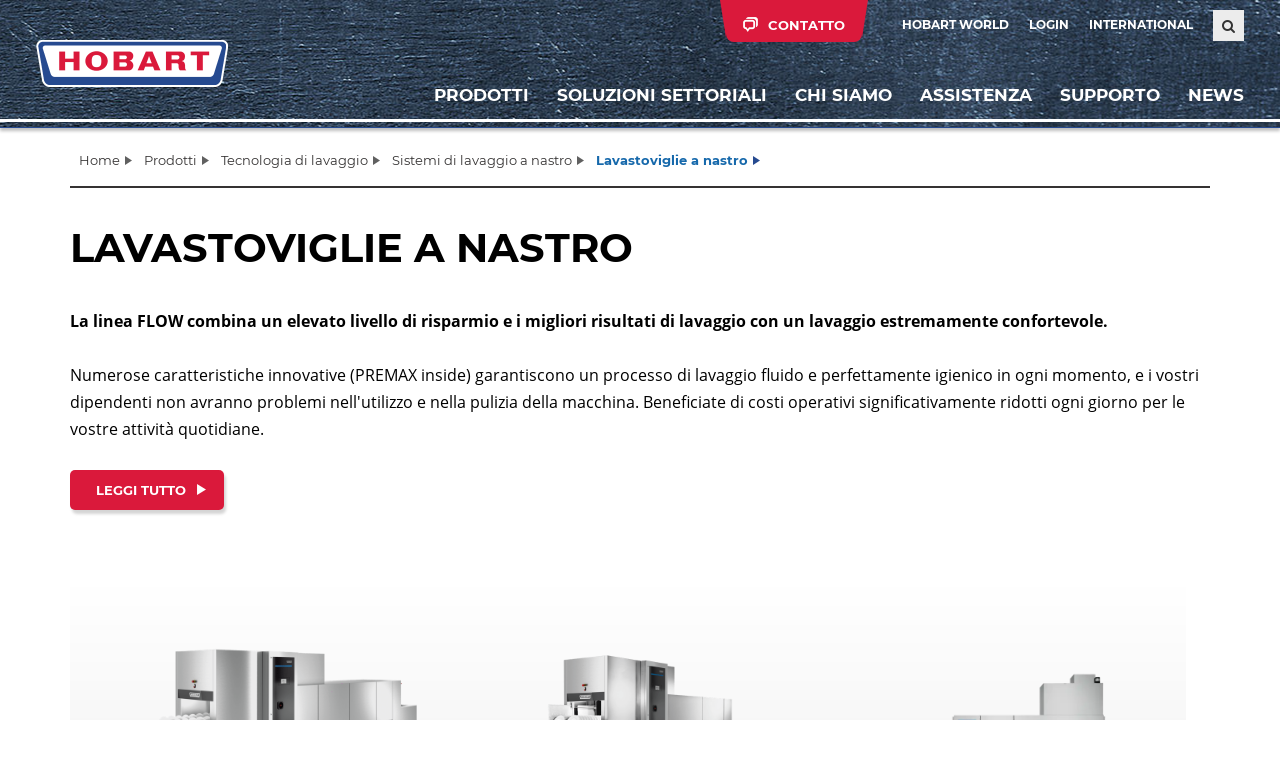

--- FILE ---
content_type: text/html; charset=utf-8
request_url: https://www.hobart.it/prodotti/tecnologia-di-lavaggio/sistemi-di-lavaggio-a-nastro/lavastoviglie-a-nastro
body_size: 156713
content:
<!DOCTYPE html>
<html lang="it">
<head>

<meta charset="utf-8">
<!-- 
	This website is powered by TYPO3 - inspiring people to share!
	TYPO3 is a free open source Content Management Framework initially created by Kasper Skaarhoj and licensed under GNU/GPL.
	TYPO3 is copyright 1998-2025 of Kasper Skaarhoj. Extensions are copyright of their respective owners.
	Information and contribution at https://typo3.org/
-->


<link rel="icon" href="/_assets/1d8809b680da09ae57cdec5b3c15bb37/img/favicon.ico" type="image/vnd.microsoft.icon">
<title>Lavastoviglie a nastro | HOBART</title>
<meta name="generator" content="TYPO3 CMS">
<meta name="viewport" content="width=device-width, initial-scale=1">
<meta name="robots" content="INDEX,FOLLOW">
<meta name="twitter:card" content="summary">


<link rel="stylesheet" href="/typo3temp/assets/compressed/merged-26b9da09c0ef211f56b3c74dd834df5c-6c45149894090a8446fd26c03ccf7b6f.css?1764851503" media="all">
<link rel="stylesheet" href="/typo3temp/assets/compressed/merged-40dfb4494800a6a57cab96641bd3a4f1-695f11dc74f8396c7c14acdcbb38fadc.css?1764851503" media="print">




<script src="/typo3temp/assets/compressed/merged-adcd4187e9e28080e95749c0fe4dc7f3-84032fdc1c4bf970bcf9031939eafeed.js?1764851503"></script>



	<script>
	var prepareCaptcha = null;
	</script>

	<script type="text/plain" data-usercentrics="reCAPTCHA">
			var renderRecaptcha = function() {
				for (var i = 0; i < document.forms.length; ++i) {
				var form = document.forms[i];
				var holder = form.querySelector(".recaptcha-holder");
				if (null === holder){
					continue;
				}

				(function(frm){

					var holderId = grecaptcha.render(holder,{
					"sitekey": "6LfxiKcbAAAAAF_GWeVgNNnt7YMozq1L17fnb4L6",
					"size": "invisible",
					"badge" : "inline",
					"callback" : function (recaptchaToken) {
						HTMLFormElement.prototype.submit.call(frm);
					}
					});

					frm.onsubmit = function (evt) {
					console.log("renderRecaptcha");
					evt.preventDefault();
					grecaptcha.execute(holderId);
					};

				})(form);
				}
			};

			var prepareCaptcha = function(formId) {

				var form = document.getElementById(formId);
				var holder = form.querySelector(".recaptcha-holder");

				var holderId = grecaptcha.render(holder, {
					"sitekey": "6LfxiKcbAAAAAF_GWeVgNNnt7YMozq1L17fnb4L6",
					"size": "invisible",
					"badge" : "inline",
					"callback" : function (recaptchaToken) {
						HTMLFormElement.prototype.submit.call(form);
					}
				});

				form.onsubmit = function (evt) {
					console.log("prepareCaptcha");
					evt.preventDefault();
					grecaptcha.execute(holderId);
				};

			};
	</script>
	<script type="text/plain" data-usercentrics="reCAPTCHA" src="https://www.google.com/recaptcha/api.js?onload=renderRecaptcha&render=explicit" async defer></script>            <meta data-privacy-proxy-server="https://privacy-proxy-server.usercentrics.eu">

            <link rel="preconnect" href="//api.usercentrics.eu">
			<link rel="preconnect" href="//privacy-proxy.usercentrics.eu">
			<link rel="preload" href="//web.cmp.usercentrics.eu/ui/loader.js" as="script">
			<link rel="preload" href="//privacy-proxy.usercentrics.eu/latest/uc-block.bundle.js" as="script">

            <script type="application/javascript" src="https://privacy-proxy.usercentrics.eu/latest/uc-block.bundle.js"></script>
            <script id="usercentrics-cmp" src="https://web.cmp.usercentrics.eu/ui/loader.js" data-settings-id="l4jAoTwrn" async></script>            <!-- Google Tag Manager -->
            <script type="text/plain" data-usercentrics="Google Tag Manager">
            (function(w,d,s,l,i){w[l]=w[l]||[];w[l].push({'gtm.start':
                        new Date().getTime(),event:'gtm.js'});var f=d.getElementsByTagName(s)[0],
                    j=d.createElement(s),dl=l!='dataLayer'?'&l='+l:'';j.async=true;j.src=
                    'https://www.googletagmanager.com/gtm.js?id='+i+dl;f.parentNode.insertBefore(j,f);
            })(window,document,'script','dataLayer','GTM-PV6Q7Z5');</script>
           <!-- End Google Tag Manager -->

           <!-- Global site tag (gtag.js) - Google Analytics -->
           <script type="text/plain" data-usercentrics="Google Analytics" async src="https://www.googletagmanager.com/gtag/js?id=UA-65447483-8"></script>
           <script type="text/plain" data-usercentrics="Google Analytics">
                window.dataLayer = window.dataLayer || [];
                function gtag(){dataLayer.push(arguments);}
                gtag('js', new Date());
                gtag('config', 'UA-65447483-8', { 'anonymize_ip': true });
            </script>

            <!-- Matomo Tag Manager -->
            <script type="text/plain" data-usercentrics="Matomo">
                var _mtm = window._mtm = window._mtm || [];
                _mtm.push({'mtm.startTime': (new Date().getTime()), 'event': 'mtm.Start'});
                (function() {
                    var d=document, g=d.createElement('script'), s=d.getElementsByTagName('script')[0];
                    g.async=true; g.src='https://cdn.matomo.cloud/hobart.matomo.cloud/container_7bgcnyku.js'; s.parentNode.insertBefore(g,s);
                })();
            </script>
            <!-- End Matomo Tag Manager -->
        <script>
            var hidePtnMenuId = "mnu-49";
        </script>
<link rel="canonical" href="https://www.hobart.it/prodotti/tecnologia-di-lavaggio/sistemi-di-lavaggio-a-nastro/lavastoviglie-a-nastro"/>

<link rel="alternate" hreflang="en-US" href="https://www.hobart-export.com/products/warewashing/conveyor-dishwashers/flight-type-dishwashers"/>
<link rel="alternate" hreflang="de-DE" href="https://www.hobart.de/produkte/spueltechnik/spuelanlagen/bandspuelmaschinen"/>
<link rel="alternate" hreflang="it-IT" href="https://www.hobart.it/prodotti/tecnologia-di-lavaggio/sistemi-di-lavaggio-a-nastro/lavastoviglie-a-nastro"/>
<link rel="alternate" hreflang="es-ES" href="https://www.hobart.es/productos/tecnica-de-lavado/lavavajillas-de-cinta/lavavajillas-de-cinta-transportadora"/>
<link rel="alternate" hreflang="nl-NL" href="https://www.hobart.nl/producten/vaatwassen/transport-vaatwasmachines/transportband-vaatwasmachines"/>
<link rel="alternate" hreflang="fr-FR" href="https://www.hobart.fr/produits/laverie/grands-systemes-de-laverie/lave-vaisselle-a-convoyeur"/>
<link rel="alternate" hreflang="pl-PL" href="https://www.hobart.pl/produkty/technika-zmywania/instalacja-zmywania/zmywarki-z-transportem-tasmowym"/>
<link rel="alternate" hreflang="fr-BE" href="https://fr.hobart.be/produits/lavage-de-vaisselle/grands-systemes-de-laverie-c-line-et-f-line/convoyeur"/>
<link rel="alternate" hreflang="nl-BE" href="https://nl.hobart.be/producten/vaatwassen/vaatwassystemen-band-en-rekkentransport/transportband-vaatwasser"/>
<link rel="alternate" hreflang="sv-SE" href="https://www.hobart.se/produkter/diskmaskiner/tunnel-och-banddiskmaskiner/banddiskmaskiner"/>
<link rel="alternate" hreflang="nn-NO" href="https://www.hobart.no/produkter/oppvaskmaskiner/tunneloppvaskmaskiner/baandoppvaskmaskiner"/>
<link rel="alternate" hreflang="en-GB" href="https://www.hobartuk.com/products/warewashing/conveyor-dishwashers/flight-type-dishwashers"/>
<link rel="alternate" hreflang="en-AU" href="https://www.hobartfood.com.au/products/warewashing/conveyor-dishwashers/flow-line"/>
<link rel="alternate" hreflang="ko-KR" href="https://korea.hobart-export.de/%EC%A0%9C%ED%92%88/%EC%84%B8%EC%B2%99%EA%B8%B0/%EB%8C%80%ED%98%95-%EC%84%B8%EC%B2%99%EA%B8%B0/%ED%94%8C%EB%9D%BC%EC%9D%B4%ED%8A%B8-%ED%83%80%EC%9E%85-%EC%84%B8%EC%B2%99%EA%B8%B0"/>
<link rel="alternate" hreflang="cs-CZ" href="https://www.hobart.cz/produkty/myci-technika/pasove-mycky-na-nadobi/pasove-mycky-nadobi"/>
<link rel="alternate" hreflang="en-SG" href="https://www.hobart.com.sg/products/warewashing/conveyor-dishwashers/flight-type-dishwashers"/>
<link rel="alternate" hreflang="x-default" href="https://www.hobart-export.com/products/warewashing/conveyor-dishwashers/flight-type-dishwashers"/>
</head>
<body class="standardwide">

    

    <div id="wrapper">

        
<!--TYPO3SEARCH_end-->
<header>
    <div id="blockLogo">
        <a href="/">
            <img alt="HOBART" src="/_assets/1d8809b680da09ae57cdec5b3c15bb37/img/logo-hobart.png" width="384" height="94" />
        </a>
    </div>

    <div id="blockMeta" class="clearfix">
        <div class="blockMetaInner clearfix">

            
            
            
            
            <div class="blockLink">
                <a href="https://www.hobart.world/?lang=en&location=1" target="_blank">HOBART WORLD</a>
            </div>
            

            <div class="blockLogin">
                
                
                        <a href="https://www.hobart-export.com/support/partner-area/login/" target="_blank">Login</a>
                    
            </div>

            <div class="blockCountry">
                
                        
                                <a href="https://www.international.hobart-export.com" target="_blank" class="clicktracking"
                                   data-trackingcategory="Button International" data-trackingaction="Click"
                                   data-trackinglabel="International">International</a>
                            

                    
            </div>

            <div class="blockSearch">
                <div class="search-submit-overlay"></div>
                <form st="__rpme__" id="tx_indexedsearch_header" class="form" action="/search?tx_indexedsearch_pi2%5Baction%5D=search&amp;tx_indexedsearch_pi2%5Bcontroller%5D=Search&amp;cHash=f3dc8cbb77bd33d06a93752eb3e2c14f" method="POST">
                    <button type="submit" class="search-submit"></button>
                    <input type="text" name="tx_indexedsearch_pi2[search][sword]" class="search-input"/>
                </form>
            </div>

        </div>
    </div>

    <!-- START CONTACT LAYER -->
    <div id="blockContact">
        <div class="blockContactInner">
            <div class="container">
                <div class="close"><i class="fa fa-times" aria-hidden="true"></i></div>

                <div class="headline">
                    Contattaci

                    <!-- Tabs-Navs -->
                    <ul class="nav nav-tabs hidden-xs" role="tablist">
                        <li role="presentation" class="active"><a href="#details" role="tab" data-toggle="tab">
                            Dettagli contatto
                        </a></li>
                        <li role="presentation">
                            <a href="/chi-siamo/contatto/modulo-di-contatto">
                                Modulo e-mail
                            </a>
                        </li>
                    </ul>

                    <div class="nav-tabs-mobile hidden-sm hidden-md hidden-lg">
                        <select class="nav-tabs-select" id="mobile-tabs">
                            <option value="details">
                                Dettagli contatto
                            </option>
                            <option value="form">
                                Modulo e-mail
                            </option>
                        </select>
                        <script type="text/javascript">

                            $('#mobile-tabs').on('change', function () {
                                if (this.value == 'form') {
                                    window.location.href = '/chi-siamo/contatto/modulo-di-contatto';
                                }
                            })

                        </script>
                    </div>
                </div>

                <!-- Tab-Inhalte -->
                <div class="tab-content">
                    <div role="tabpanel" class="tab-pane active" id="details">
                        <div class="row">
                            <div class="col-sm-4 col-md-3">

                                
                                        <div class="subheadline">HOBART GmbH</div>

                                        <div class="address">
                                            Robert-Bosch-Straße 17<br/>
                                            77656 Offenburg
                                        </div>

                                        <a href="tel:+49 (0) 781 600-0" class="btn btn-phone clicktracking"
                                           data-trackingcategory="Telefonnummer" data-trackingaction="Click"
                                           data-trackinglabel="Header +49 781 600-0">+49 781 600-0</a>

                                        <div class="btn btn-fax">+49 781 600-2319</div>
                                    

                                <br/>
                                <a class="btn btn-default" href="/chi-siamo/contatto/cartina-stradale">
                                    Cartina stradale
                                </a>
                            </div>
                            <!--START MARKETS-->
                            

                            

                            
                                <div class="col-sm-8 col-md-6">
                                    <div class="subheadline">
                                        Area Sales Manager
                                    </div>
                                    <div class="row">
                                        <div class="col-sm-6">
                                            <!--div class="contact-worldwide-thumb">
                                                <img src="/_assets/1d8809b680da09ae57cdec5b3c15bb37/img/Navigation/contacts/csm_Mirko_Malnati_1_751310f83a.jpg" width="300" height="300" alt="" />
                                            </div-->
                                            <div class="contact-worldwide-info">
                                                <div class="address-block">
                                                    <strong>
                                                        <div class="name">Mirko Malnati</div>
                                                    </strong>
                                                </div>
                                                <a href="tel:+39 335 784 9133" class="btn btn-phone clicktracking"
                                                   data-trackingcategory="Telefonnummer" data-trackingaction="Click"
                                                   data-trackinglabel="+39 335 784 9133">+39 335 784 9133</a>
                                                <a data-trackingcategory="Kontaktpersonen" data-trackingaction="Click" data-trackinglabel="Mirko Malnati" class="btn btn-mail clicktracking" href="#" data-mailto-token="ocknvq,oktmq0ocnpcvkBjqdctv0fg" data-mailto-vector="2">
                                                    Resta in contatto
                                                </a>
                                            </div>
                                        </div>
                                        <div class="col-sm-6">
                                            <!--div class="contact-worldwide-thumb">
                                                <img src="/_assets/1d8809b680da09ae57cdec5b3c15bb37/img/Navigation/contacts/csm_Davide-Sgarabottolo_1_b36f3e1e49.jpg" width="300" height="300" alt="" />
                                            </div-->
                                            <div class="contact-worldwide-info">
                                                <div class="address-block">
                                                    <strong>
                                                        <div class="name">Davide Sgarabottolo</div>
                                                    </strong>
                                                </div>
                                                <a href="tel:+39 347 178 2746" class="btn btn-phone clicktracking"
                                                   data-trackingcategory="Telefonnummer" data-trackingaction="Click"
                                                   data-trackinglabel="+39 347 178 2746">+39 347 178 2746</a>
                                                <a data-trackingcategory="Kontaktpersonen" data-trackingaction="Click" data-trackinglabel="Davide Sgarabottolo" class="btn btn-mail clicktracking" href="#" data-mailto-token="ocknvq,fcxkfg0uictcdqvvqnqBjqdctv0fg" data-mailto-vector="2">
                                                    Resta in contatto
                                                </a>
                                            </div>
                                        </div>
                                    </div>
                                    <div class="row">
                                        <div class="col-sm-6">
                                            <div class="contact-worldwide-info">
                                                <div class="address-block">
                                                    <strong>
                                                        <div class="name">Francesco Costarelli</div>
                                                    </strong>
                                                </div>
                                                <a href="tel:+393421062837" class="btn btn-phone clicktracking"
                                                   data-trackingcategory="Telefonnummer" data-trackingaction="Click"
                                                   data-trackinglabel="+393421062837">+39 342 1062837</a>
                                                <a data-trackingcategory="Kontaktpersonen" data-trackingaction="Click" data-trackinglabel="Francesco Costarelli" class="btn btn-mail clicktracking" href="#" data-mailto-token="ocknvq,htcpegueq0equvctgnnkBjqdctv0fg" data-mailto-vector="2">
                                                    Resta in contatto
                                                </a>
                                            </div>
                                        </div>
                                        <div class="col-sm-6">
                                            <div class="contact-worldwide-info">
                                                <div class="address-block">
                                                    <strong>
                                                        <div class="name">Marcello Zangara</div>
                                                    </strong>
                                                </div>
                                                <a href="tel:+39 335 1969799" class="btn btn-phone clicktracking"
                                                   data-trackingcategory="Telefonnummer" data-trackingaction="Click"
                                                   data-trackinglabel="+39 335 1969799">+39 335 1969799</a>
                                                <a data-trackingcategory="Kontaktpersonen" data-trackingaction="Click" data-trackinglabel="Marcello Zangara" class="btn btn-mail clicktracking" href="#" data-mailto-token="ocknvq,Octegnnq0AcpictcBjqdctv0fg" data-mailto-vector="2">
                                                    Resta in contatto
                                                </a>
                                            </div>
                                        </div>
                                    </div>
                                </div>
                            

                            

                            

                            


                            

                            

                            

                            

                            

                            
                            <!--END MARKETS-->
                            <!--                            START SERVICES-->
                            <div class="col-sm-8 col-sm-offset-4 col-md-3 col-md-offset-0">
                                <div class="subheadline">
                                    Ufficio &amp; assistenza
                                </div>

                                <div class="row">
                                    

                                    
                                    

                                        <div class="col-sm-6 col-md-12">
                                            <a class="btn btn-service" href="/assistenza/ricambi">
						                        <span class="icon">
							                        <img src="/_assets/1d8809b680da09ae57cdec5b3c15bb37/img/Markets/Hob-SERVICE-42x42-w.png" width="42" height="42" alt="" />
						                        </span>
                                                <span>
                                                    Ricambi</span>
                                            </a>
                                        </div>
                                        <div class="col-sm-6 col-md-12">
                                            <a class="btn btn-service" href="/chi-siamo/contatto/referenti-back-office">
						                        <span class="icon">
							                        <img src="/_assets/1d8809b680da09ae57cdec5b3c15bb37/img/Markets/Hob-SERVICE-42x42-w.png" width="42" height="42" alt="" />
						                        </span>
                                                <span>Back office e assistenza</span>
                                            </a>
                                        </div>

                                        <div class="col-sm-6 col-md-12">
                                            <a class="btn btn-service" href="/chi-siamo/contatto/contatto-regionale">
						                        <span class="icon">
							                        <img src="/_assets/1d8809b680da09ae57cdec5b3c15bb37/img/Markets/Hob-SERVICE-42x42-w.png" width="42" height="42" alt="" />
						                        </span>
                                                <span>Paesi</span>
                                            </a>
                                        </div>
                                    
                                    

                                    

                                    

                                    

                                    

                                    

                                    

                                    
                                </div>
                            </div>
                            <!--                            END SERVICES-->
                        </div>
                    </div>
                </div>
            </div>
        </div>
        <div id="contact-lug" class="contact-lug">
            <span>Contatto</span>
        </div>
    </div>
    <!-- END CONTACT LAYER -->

    



	<!-- START LAYER PRODUCT COMPARISON -->
	<div id="layerProductComparison" class="">

		

<script>

    function deleteModel(model) {
        var dataheader = {};
        dataheader.model = model;

        var ajaxRequestUrl = "/prodotti/tecnologia-di-lavaggio/sistemi-di-lavaggio-a-nastro/lavastoviglie-a-nastro?type=10002";

        jQuery.ajax({
            url: ajaxRequestUrl,
            method:'POST',
            data: {"tx_hobartproducts_ajaxcomparedelete[data]": dataheader},

            success: function (resultData) {
            	getCompareList();
            },
            error: function (error) {
            	console.log(error);
            }
        });
    }

    function getCompareList() {
      	var ajaxRequestUrl = "/prodotti/tecnologia-di-lavaggio/sistemi-di-lavaggio-a-nastro/lavastoviglie-a-nastro?type=10003";

        jQuery.ajax({
            url: ajaxRequestUrl,
            method:'POST',

            success: function (resultData) {
                jQuery('#layerProductComparison').html(resultData);

                var compItems = $('.elementCompare').length;

                if (compItems >= 3) {
                    $('.compareLink').hide();
                    $('.compareLinkFull').show();
                }
                else {
                    $('.compareLink').show();
                    $('.compareLinkFull').hide();
                }

                setMetaNav();
            },
            error: function (error) {
                console.log(error);
            }
        });
    }

    $(function () {
        $(".comparedelete").on("click", function (event) {
            event.preventDefault();

            var model = $(this).data("model");
            $(".elementCompare_" + model).remove();

            deleteModel(model);

            return false;
        });

        if ($('.elementCompare').length > 0) {
            $('body').addClass('compare');
        }
    });
</script>

<div class="layerProductComparisonInner">
    <div class="container">
        <div class="close"><i class="fa fa-times" aria-hidden="true"></i></div>

        <div class="row">
            <div class="col-md-4 col-lg-5">
                <div class="headline">Confronto tra prodotti</div>
                
                        <div class="btn btn-default-big inactive">Confronta prodotti adesso</div>
                    
                <br /><br />
                <button class="btn btn-default-big closeButton">Trova altri prodotti</button>

            </div>
            <div class="col-md-8 col-lg-7 clearfix">
                

                <div class="ajaxLoader" style="display:none;">
                    <div class="thumb">
                        <img style="margin:100px 0 0 80px;" src="/_assets/7943d35e3da4729d5526723341740959/img/ajax-loader.gif" width="32" height="32" alt="" />
                    </div>
                </div>

            </div>
        </div>
    </div>

    <div class="bg"></div>
</div>

<div class="contact-lug showbutton">
    <span>Confronto prodotti</span>
</div>


	</div>
	<!-- END LAYER PRODUCT COMPARISON -->



    <nav class="navbar navbar-default">
        <div class="navbar-header">
            <button type="button" class="navbar-toggle collapsed" data-toggle="collapse" data-target="#navigationMain"
                    aria-expanded="false">
                <span class="sr-only">Navigation ein-/ausblenden</span>
                <span class="icon-bar"></span>
                <span class="icon-bar"></span>
                <span class="icon-bar"></span>
            </button>
        </div>

        <div class="collapse navbar-collapse" id="navigationMain">
            <ul class="nav navbar-nav navbar-right">

                <li id="metaScrollContainer">
                    <div class="comparison-lug">
                        <span>&nbsp;</span>
                    </div>
                    <div class="contact-lug">
                        <span>&nbsp;</span>
                    </div>
                </li>

                


    
            <li>
                <a href="" class="dropdown-big">Prodotti</a>
            <div class="container dropdown-menu-big">
                <div class="dropdown-menu-big-background">
                    <div class="row">
                        <div class="col-sm-3">
                            <div class="dropdown-menu-big-background-inner">&nbsp;</div>
                        </div>
                        <div class="col-sm-3">
                            <div class="dropdown-menu-big-background-inner">&nbsp;</div>
                        </div>
                        <div class="col-sm-6">
                            <div class="dropdown-menu-big-background-inner">&nbsp;</div>
                        </div>
                    </div>
                </div>
                <div class="dropdown-menu-big-inner">
                    <div class="row">
                        <div class="col-sm-3">
                            <div class="navigationLevel2">
                                
                                    
                                            <a href="/prodotti/tecnologia-di-lavaggio"
                                               class="dropdown-big-toggle">Tecnologia di lavaggio
                                                
                                                    <span class="icon"
                                                          style="background-image: url('/_assets/1d8809b680da09ae57cdec5b3c15bb37/img/Products/Hob-WAREWASH-80x80-BG.png')"></span>
                                                        <span class="icon hover"
                                                              style="background-image: url('/_assets/1d8809b680da09ae57cdec5b3c15bb37/img/Products/Hob-WAREWASH-80x80-W.png')"></span>
                                                    
                                            </a>
                                            <div class="navigationLevel3">
                                                
                                                    
                                                            
                                                                    <a href="/prodotti/tecnologia-di-lavaggio/trova-prodotto" >Trova prodotto</a>

                                                                
                                                        
                                                
                                                    
                                                            <a href="/prodotti/tecnologia-di-lavaggio/tutto-sul-lavaggio"
                                                               class="dropdown-big-toggle">
                                                                Tutto sul lavaggio
                                                            </a>
                                                            <div class="navigationLevel4">
                                                                <div class="headline">Tutto sul lavaggio</div>
                                                                <div class="teaser">Senza dubbio, scegliere la lavastoviglie giusta e individuare un partner affidabile per l’assistenza sono presupposti fondamentali! Per ottenere i migliori risultati di lavaggio e il massimo livello di efficienza economica, è però necessario tenere conto anche di altri fattori, quali la qualità dell’acqua locale e l’utilizzo dei prodotti chimici giusti. 
Cos’altro occorre sapere? Noi possiamo dirtelo, poiché HOBART vanta più di 100 anni di esperienza nel lavaggio delle stoviglie. Approfitta della nostra offerta!
                                                                </div>
                                                                
                                                                    <a href="/prodotti/tecnologia-di-lavaggio/tutto-sul-lavaggio/panoramica">Panoramica</a><br/>
                                                                

                                                                
                                                                        <div class="image">
                                                                            <img src="/_assets/1d8809b680da09ae57cdec5b3c15bb37/img/Navigation/Chemiefibel_Geschirr_530x220.jpg"
                                                                                 width="530c"
                                                                                 height="220c"/>
                                                                        </div>
                                                                    
                                                            </div>
                                                        
                                                
                                                    
                                                            <a href="/prodotti/tecnologia-di-lavaggio/caratteristiche"
                                                               class="dropdown-big-toggle">
                                                                Caratteristiche
                                                            </a>
                                                            <div class="navigationLevel4">
                                                                <div class="headline">Caratteristiche</div>
                                                                <div class="teaser">NOI SVILUPPIAMO PROGRESSO: ulteriore, maggiore, migliore sviluppo continuo per il tuo successo!
Innovazione significa riforma, cambiamento e miglioramento. Grazie alle svariate funzioni delle nostre lavastoviglie e dei sistemi di lavaggio automatici, non soltanto semplifichiamo il tuo lavoro quotidiano, ma siamo anche più economici ed ecologici. 
                                                                </div>
                                                                
                                                                    <a href="/prodotti/tecnologia-di-lavaggio/caratteristiche/lavastoviglie">Lavastoviglie</a><br/>
                                                                
                                                                    <a href="/prodotti/tecnologia-di-lavaggio/caratteristiche/sistemi-di-lavaggio">Sistemi di lavaggio</a><br/>
                                                                
                                                                    <a href="/prodotti/tecnologia-di-lavaggio/caratteristiche/sistemi-automatizzati">Sistemi automatizzati</a><br/>
                                                                

                                                                
                                                                        <div class="image">
                                                                            <img src="/_assets/1d8809b680da09ae57cdec5b3c15bb37/img/Navigation/M-Print-H_ww_detail_530x220.jpg"
                                                                                 width="530c"
                                                                                 height="220c"/>
                                                                        </div>
                                                                    
                                                            </div>
                                                        
                                                
                                                    
                                                            <a href="/prodotti/tecnologia-di-lavaggio/lavabicchieri"
                                                               class="dropdown-big-toggle">
                                                                Lavabicchieri
                                                            </a>
                                                            <div class="navigationLevel4">
                                                                <div class="headline">Lavabicchieri</div>
                                                                <div class="teaser">Un bicchiere pulito e brillante è il &quot;biglietto da visita&quot; dell’azienda e una delle prime impressioni dell’ospite. Tutte le lavabicchieri HOBART superano con onore questo test, senza lucidatura manuale.
                                                                </div>
                                                                
                                                                    <a href="/prodotti/tecnologia-di-lavaggio/lavabicchieri/panoramica">Lavabicchieri</a><br/>
                                                                
                                                                    <a href="/prodotti/tecnologia-di-lavaggio/lavabicchieri/translate-to-it-it-bottle-washing">Lavaggio bottiglie</a><br/>
                                                                
                                                                    <a href="/prodotti/tecnologia-di-lavaggio/lavabicchieri/lavaggio-bicchieri-riutilizzabili">Lavaggio bicchieri riutilizzabili</a><br/>
                                                                

                                                                
                                                                        
                                                                                <div class="image">
                                                                                    <img src="/_assets/1d8809b680da09ae57cdec5b3c15bb37/img/Navigation/H_ww_GP_glasswasher_bistro_detail_closed_530x220_003.jpg"
                                                                                         width="530c"
                                                                                         height="220c"/>
                                                                                </div>
                                                                            
                                                                    
                                                            </div>
                                                        
                                                
                                                    
                                                            <a href="/prodotti/tecnologia-di-lavaggio/lavastoviglie"
                                                               class="dropdown-big-toggle">
                                                                Lavastoviglie
                                                            </a>
                                                            <div class="navigationLevel4">
                                                                <div class="headline">Lavastoviglie</div>
                                                                <div class="teaser">Questa serie di successo di HOBART è presente ovunque siano richiesti i più elevati standard di pulizia; sono macchine adeguate ai vari volumi di lavaggio e al grado di sporco. Combinano l’efficienza della tecnologia di lavaggio a facilità di utilizzo e a bassi costi operativi.
                                                                </div>
                                                                
                                                                    <a href="/prodotti/tecnologia-di-lavaggio/lavastoviglie/caricamento-frontale">Caricamento frontale</a><br/>
                                                                
                                                                    <a href="/prodotti/tecnologia-di-lavaggio/lavastoviglie/caricamento-frontale-lavaggio-bottiglie">Lavaggio bottiglie - Caricamento frontale</a><br/>
                                                                
                                                                    <a href="/prodotti/tecnologia-di-lavaggio/lavastoviglie/caricamento-frontale-lavaggio-bicchieri-riutilizzabili">Lavaggio bicchieri riutilizzabili - Caricamento frontale</a><br/>
                                                                
                                                                    <a href="/prodotti/tecnologia-di-lavaggio/lavastoviglie/a-capote">A capote</a><br/>
                                                                

                                                                
                                                                        
                                                                                <div class="image">
                                                                                    <img src="/_assets/1d8809b680da09ae57cdec5b3c15bb37/img/Navigation/M-Print-H_ww_FP_dishwasher_bistro_detail_double-rack_en_UK_530x220_002.jpg"
                                                                                         width="530c"
                                                                                         height="220c"/>
                                                                                </div>
                                                                            
                                                                    
                                                            </div>
                                                        
                                                
                                                    
                                                            
                                                                    <a href="/prodotti/tecnologia-di-lavaggio/two-level-washer" >TWO-LEVEL-WASHER</a>

                                                                
                                                        
                                                
                                                    
                                                            <a href="/prodotti/tecnologia-di-lavaggio/programma-per-cestino-e-tavolo"
                                                               class="dropdown-big-toggle">
                                                                Programma per cestino e tavolo
                                                            </a>
                                                            <div class="navigationLevel4">
                                                                <div class="headline">Programma per cestino e tavolo</div>
                                                                <div class="teaser">HOBART ha la soluzione giusta per ogni esigenza: bicchieri delicati o boccali da birra robusti, cucchiaini da caffè o vassoi gastronomici. HOBART offre due linee diverse di tavoli: Standard ed Euro.
                                                                </div>
                                                                
                                                                    <a href="/prodotti/tecnologia-di-lavaggio/programma-per-cestino-e-tavolo/panoramica-programma-cesti">Panoramica Programma cesti</a><br/>
                                                                
                                                                    <a href="/prodotti/tecnologia-di-lavaggio/programma-per-cestino-e-tavolo/panoramica-sistema-di-tavoli">Panoramica Sistema di tavoli</a><br/>
                                                                

                                                                
                                                                        
                                                                                <div class="image">
                                                                                    <img src="/_assets/1d8809b680da09ae57cdec5b3c15bb37/img/Navigation/Rack_tabeling_programme_530x220.jpg"
                                                                                         width="530c"
                                                                                         height="220c"/>
                                                                                </div>
                                                                            
                                                                    
                                                            </div>
                                                        
                                                
                                                    
                                                            <a href="/prodotti/tecnologia-di-lavaggio/lavautensili-e-sistemi-di-lavaggio"
                                                               class="dropdown-big-toggle">
                                                                Lavautensili e sistemi di lavaggio
                                                            </a>
                                                            <div class="navigationLevel4">
                                                                <div class="headline">Lavautensili e sistemi di lavaggio</div>
                                                                <div class="teaser">Le lavautensili HOBART trovano impiego dove si devono lavare stoviglie e utensili di grandi dimensioni. Possiamo offrire il modello perfetto su misura per requisiti specifici di capacità di lavaggio e sito. Potenti ed economiche.
                                                                </div>
                                                                
                                                                    <a href="/prodotti/tecnologia-di-lavaggio/lavautensili-e-sistemi-di-lavaggio/caricamento-frontale">Caricamento frontale</a><br/>
                                                                
                                                                    <a href="/prodotti/tecnologia-di-lavaggio/lavautensili-e-sistemi-di-lavaggio/a-capote">A capote</a><br/>
                                                                
                                                                    <a href="/prodotti/tecnologia-di-lavaggio/lavautensili-e-sistemi-di-lavaggio/sistemi-lavautensili">Sistemi lavautensili</a><br/>
                                                                

                                                                
                                                                        <div class="image">
                                                                            <img src="/_assets/1d8809b680da09ae57cdec5b3c15bb37/img/Navigation/UPT_utensil_washer_industry_530x220.jpg"
                                                                                 width="530c"
                                                                                 height="220c"/>
                                                                        </div>
                                                                    
                                                            </div>
                                                        
                                                
                                                    
                                                            <a href="/prodotti/tecnologia-di-lavaggio/sistemi-di-lavaggio-a-nastro"
                                                               class="dropdown-big-toggle">
                                                                Sistemi di lavaggio a nastro
                                                            </a>
                                                            <div class="navigationLevel4">
                                                                <div class="headline">Sistemi di lavaggio a nastro</div>
                                                                <div class="teaser">Più elevati sono i requisiti, più versatili sono le soluzioni HOBART.
Qui puoi trovare tutto quanto serve per una cucina con lavaggio stoviglie perfettamente organizzato:

                                                                </div>
                                                                
                                                                    <a href="/prodotti/tecnologia-di-lavaggio/sistemi-di-lavaggio-a-nastro/lavastoviglie-a-cesto-trainato">Lavastoviglie a cesto trainato</a><br/>
                                                                
                                                                    <a href="/prodotti/tecnologia-di-lavaggio/sistemi-di-lavaggio-a-nastro/lavastoviglie-a-nastro">Lavastoviglie a nastro</a><br/>
                                                                
                                                                    <a href="/prodotti/tecnologia-di-lavaggio/sistemi-di-lavaggio-a-nastro/sistemi-di-lavaggio">Sistemi di lavaggio</a><br/>
                                                                
                                                                    <a href="/prodotti/tecnologia-di-lavaggio/sistemi-di-lavaggio-a-nastro/trasportatori">Trasportatori</a><br/>
                                                                
                                                                    <a href="/prodotti/tecnologia-di-lavaggio/sistemi-di-lavaggio-a-nastro/esempio-di-pianificazione">Esempio di pianificazione</a><br/>
                                                                

                                                                
                                                                        <div class="image">
                                                                            <img src="/_assets/1d8809b680da09ae57cdec5b3c15bb37/img/Navigation/Flight-type_dishwasher_530x220.jpg"
                                                                                 width="530c"
                                                                                 height="220c"/>
                                                                        </div>
                                                                    
                                                            </div>
                                                        
                                                
                                                    
                                                            <a href="/prodotti/tecnologia-di-lavaggio/trattamento-dellacqua"
                                                               class="dropdown-big-toggle">
                                                                Trattamento dell’acqua
                                                            </a>
                                                            <div class="navigationLevel4">
                                                                <div class="headline">Trattamento dell’acqua</div>
                                                                <div class="teaser">Per ottenere risultati di lavaggio perfetti, sono importanti tanto la qualità dei prodotti chimici e dell’acqua utilizzati nel processo, quanto l’efficienza della lavastoviglie. Soltanto se tutti questi componenti sono perfettamente armonizzati tra loro, le prestazioni saranno sempre al top.
HOBART offre non solo sistemi di addolcimento dell’acqua molto efficaci per la protezione della macchina, ma anche sistemi di demineralizzazione e soluzioni con tecnologia ad osmosi inversa che garantiscono stoviglie senza macchie.
                                                                </div>
                                                                
                                                                    <a href="/prodotti/tecnologia-di-lavaggio/trattamento-dellacqua/panoramica">Panoramica</a><br/>
                                                                

                                                                
                                                                        <div class="image">
                                                                            <img src="/_assets/1d8809b680da09ae57cdec5b3c15bb37/img/Navigation/Water_treatment_530x220.jpg"
                                                                                 width="530c"
                                                                                 height="220c"/>
                                                                        </div>
                                                                    
                                                            </div>
                                                        
                                                
                                                    
                                                            <a href="/prodotti/tecnologia-di-lavaggio/prodotti-chimici"
                                                               class="dropdown-big-toggle">
                                                                Prodotti chimici
                                                            </a>
                                                            <div class="navigationLevel4">
                                                                <div class="headline">Prodotti chimici</div>
                                                                <div class="teaser">Con i prodotti della gamma di sanificazione HYLINE, HOBART soddisfa la domanda di quei clienti che richiedono una soluzione completa da un unico fornitore. I prodotti HYLINE sono idonei per ogni tipo di macchina, dalle lavabicchieri compatte alle lavautensili.
                                                                </div>
                                                                
                                                                    <a href="/prodotti/tecnologia-di-lavaggio/prodotti-chimici/gamma-sanificazione-hyline">Gamma sanificazione HYLINE</a><br/>
                                                                

                                                                
                                                                        
                                                                                <div class="image">
                                                                                    <img src="/_assets/1d8809b680da09ae57cdec5b3c15bb37/img/Navigation/Gruppe_Kanister_Webbild_1.jpg"
                                                                                         width="530c"
                                                                                         height="220c"/>
                                                                                </div>
                                                                            
                                                                    
                                                            </div>
                                                        
                                                
                                                    
                                                            
                                                                    <a href="/prodotti/tecnologia-di-lavaggio/ecomax-by-hobart" >ecomax by HOBART</a>

                                                                
                                                        
                                                
                                            </div>
                                        
                                
                                    
                                            <a href="/prodotti/cottura"
                                               class="dropdown-big-toggle">Cottura
                                                
                                                    <span class="icon"
                                                          style="background-image: url('/_assets/1d8809b680da09ae57cdec5b3c15bb37/img/Products/Hob-COOKING-80x80-BG.png')"></span>
                                                        <span class="icon hover"
                                                              style="background-image: url('/_assets/1d8809b680da09ae57cdec5b3c15bb37/img/Products/Hob-COOKING-80x80-W.png')"></span>
                                                    
                                            </a>
                                            <div class="navigationLevel3">
                                                
                                                    
                                                            <a href="/prodotti/cottura/forni-termoconvezione-vapore"
                                                               class="dropdown-big-toggle">
                                                                Forni termoconvezione-vapore
                                                            </a>
                                                            <div class="navigationLevel4">
                                                                <div class="headline">Forni termoconvezione-vapore</div>
                                                                <div class="teaser">HOBART è sinonimo di alta qualità e tecnologia economica e innovativa per la cucina professionale. I nostri forni termoconvezione-vapore COMBI e COMBI-plus condividono le stesse qualità fondamentali. Queste due linee di prodotti sono studiate per tutte le applicazioni in cui sono richieste massime prestazioni e sono soddisfatte le domande più complesse.
                                                                </div>
                                                                
                                                                    <a href="/prodotti/cottura/forni-termoconvezione-vapore/chefs-combi-panoramica">CHEF&#039;S COMBI</a><br/>
                                                                
                                                                    <a href="/prodotti/cottura/forni-termoconvezione-vapore/combi">COMBI</a><br/>
                                                                
                                                                    <a href="/prodotti/cottura/forni-termoconvezione-vapore/tower">TOWER</a><br/>
                                                                

                                                                
                                                                        
                                                                                <div class="image">
                                                                                    <img src="/_assets/1d8809b680da09ae57cdec5b3c15bb37/img/Navigation/CHEFS_COMBI_combi_steamer_530x220.jpg"
                                                                                         width="530c"
                                                                                         height="220c"/>
                                                                                </div>
                                                                            
                                                                    
                                                            </div>
                                                        
                                                
                                                    
                                                            <a href="/prodotti/cottura/forni-a-vapore-a-pressione"
                                                               class="dropdown-big-toggle">
                                                                Forni a vapore a pressione
                                                            </a>
                                                            <div class="navigationLevel4">
                                                                <div class="headline">Forni a vapore a pressione</div>
                                                                <div class="teaser">Una cottura delicata e sana mantiene il valore nutrizionale e la naturalezza del gusto e dell’aspetto degli alimenti. Grazie alle potenti prestazioni del forno a vapore a pressione, i tempi di lavorazione si riducono e il prodotto finale è pronto prima.
                                                                </div>
                                                                
                                                                    <a href="/prodotti/cottura/forni-a-vapore-a-pressione/panoramica">Panoramica</a><br/>
                                                                

                                                                
                                                                        <div class="image">
                                                                            <img src="/_assets/1d8809b680da09ae57cdec5b3c15bb37/img/Navigation/M Print-H_cook_305GTP_pressure-steam-cooker_closed_530x220.jpg"
                                                                                 width="530c"
                                                                                 height="220c"/>
                                                                        </div>
                                                                    
                                                            </div>
                                                        
                                                
                                                    
                                                            
                                                                    <a href="/prodotti/cottura/barbecue" >Barbecue</a>

                                                                
                                                        
                                                
                                                    
                                                            <a href="/prodotti/cottura/precipan"
                                                               class="dropdown-big-toggle">
                                                                Precipan
                                                            </a>
                                                            <div class="navigationLevel4">
                                                                <div class="headline">Precipan</div>
                                                                <div class="teaser">Brasatrice, bollitore &amp; friggitrice - La Precipan è una pratica macchina di cottura multifunzione  che elimina la necessità di numerose apparecchiature in cucina e riduce notevolmente il carico di lavoro del personale.
                                                                </div>
                                                                
                                                                    <a href="/prodotti/cottura/precipan/panoramica">Panoramica</a><br/>
                                                                

                                                                
                                                                        <div class="image">
                                                                            <img src="/_assets/1d8809b680da09ae57cdec5b3c15bb37/img/Navigation/Navigation_Web_Precipan_150_530x220.jpg" width="530c" height="220c"/>
                                                                        </div>
                                                                    
                                                            </div>
                                                        
                                                
                                                    
                                                            <a href="/prodotti/cottura/attrezzatura-per-cottura-orizzontale"
                                                               class="dropdown-big-toggle">
                                                                Attrezzatura per cottura orizzontale
                                                            </a>
                                                            <div class="navigationLevel4">
                                                                <div class="headline">Attrezzatura per cottura orizzontale</div>
                                                                <div class="teaser">Il gruppo cottura è il cuore della cucina, pertanto è fondamentale configurarlo in modo che anche gli chef più esigenti possano esprimere al meglio il loro talento.
                                                                </div>
                                                                
                                                                    <a href="/prodotti/cottura/attrezzatura-per-cottura-orizzontale/gamma-700-e-900">Gamma 700 e 900</a><br/>
                                                                

                                                                
                                                                        <div class="image">
                                                                            <img src="/_assets/1d8809b680da09ae57cdec5b3c15bb37/img/Navigation/csm_900_Suite_7b61e92a2c.jpg"
                                                                                 width="530c"
                                                                                 height="220c"/>
                                                                        </div>
                                                                    
                                                            </div>
                                                        
                                                
                                                    
                                                            
                                                                    <a href="/prodotti/cottura/ecomax-by-hobart" >ecomax by HOBART</a>

                                                                
                                                        
                                                
                                            </div>
                                        
                                
                                    
                                            <a href="/prodotti/preparazione-di-alimenti"
                                               class="dropdown-big-toggle">Preparazione di alimenti
                                                
                                                    <span class="icon"
                                                          style="background-image: url('/_assets/1d8809b680da09ae57cdec5b3c15bb37/img/Products/Hob-FOOD-PREP-80x80-BG.png')"></span>
                                                        <span class="icon hover"
                                                              style="background-image: url('/_assets/1d8809b680da09ae57cdec5b3c15bb37/img/Products/Hob-FOOD-PREP-80x80-W.png')"></span>
                                                    
                                            </a>
                                            <div class="navigationLevel3">
                                                
                                                    
                                                            <a href="/prodotti/preparazione-di-alimenti/mixer"
                                                               class="dropdown-big-toggle">
                                                                Mixer
                                                            </a>
                                                            <div class="navigationLevel4">
                                                                <div class="headline">Mixer</div>
                                                                <div class="teaser">Lo sviluppo delle planetarie HOBART persegue un obiettivo chiaro: rendere il lavoro quotidiano in cucina più semplice, ovvero razionale ed economico.
                                                                </div>
                                                                
                                                                    <a href="/prodotti/preparazione-di-alimenti/mixer/panoramica">Panoramica</a><br/>
                                                                

                                                                
                                                                        
                                                                                <div class="image">
                                                                                    <img src="/_assets/1d8809b680da09ae57cdec5b3c15bb37/img/Navigation/H_foodprep_HSM30_mixer_530x220.png"
                                                                                         width="530c"
                                                                                         height="220c"/>
                                                                                </div>
                                                                            
                                                                    
                                                            </div>
                                                        
                                                
                                                    
                                                            
                                                                    <a href="/prodotti/preparazione-di-alimenti/impastatrice-a-spirale-hsl" >Impastatrice a spirale HSL</a>

                                                                
                                                        
                                                
                                                    
                                                            
                                                                    <a href="/prodotti/preparazione-di-alimenti/turbo-mixer-pvm" >Turbo mixer PVM</a>

                                                                
                                                        
                                                
                                                    
                                                            <a href="/prodotti/preparazione-di-alimenti/tritacarne"
                                                               class="dropdown-big-toggle">
                                                                Tritacarne
                                                            </a>
                                                            <div class="navigationLevel4">
                                                                <div class="headline">Tritacarne</div>
                                                                <div class="teaser">Sappiamo bene che tutto quello che esce dalla macelleria deve avere il migliore aspetto e il migliore sapore; per questo un tritacarne HOBART è la scelta giusta.
                                                                </div>
                                                                
                                                                    <a href="/prodotti/preparazione-di-alimenti/tritacarne/tritacarne-4812">Tritacarne 4812</a><br/>
                                                                
                                                                    <a href="/prodotti/preparazione-di-alimenti/tritacarne/tritacarne-4822">Tritacarne 4822</a><br/>
                                                                

                                                                
                                                                        <div class="image">
                                                                            <img src="/_assets/1d8809b680da09ae57cdec5b3c15bb37/img/Navigation/H_foodprep_4812-4822_meat-mincer_530x220.jpg"
                                                                                 width="530c"
                                                                                 height="220c"/>
                                                                        </div>
                                                                    
                                                            </div>
                                                        
                                                
                                                    
                                                            <a href="/prodotti/preparazione-di-alimenti/affettatrice"
                                                               class="dropdown-big-toggle">
                                                                Affettatrice
                                                            </a>
                                                            <div class="navigationLevel4">
                                                                <div class="headline">Affettatrice</div>
                                                                <div class="teaser">Tagliare formaggio, salumi e verdure con semplicità e precisione! 
Le affettatrici HOBART alleviano anche i compiti di taglio più pesanti.
                                                                </div>
                                                                
                                                                    <a href="/prodotti/preparazione-di-alimenti/affettatrice/panoramica">Panoramica</a><br/>
                                                                

                                                                
                                                                        <div class="image">
                                                                            <img src="/_assets/1d8809b680da09ae57cdec5b3c15bb37/img/Navigation/H_foodprep_EDGE12_gravity-feed-slicer_530x220.jpg"
                                                                                 width="530c"
                                                                                 height="220c"/>
                                                                        </div>
                                                                    
                                                            </div>
                                                        
                                                
                                                    
                                                            
                                                                    <a href="/prodotti/preparazione-di-alimenti/cutter-combinato-cc34" >Cutter combinato CC34</a>

                                                                
                                                        
                                                
                                                    
                                                            <a href="/prodotti/preparazione-di-alimenti/mescolatore-cutter-verticale"
                                                               class="dropdown-big-toggle">
                                                                Mescolatore cutter verticale
                                                            </a>
                                                            <div class="navigationLevel4">
                                                                <div class="headline">Mescolatore cutter verticale</div>
                                                                <div class="teaser">Sminuzzare, tritare, miscelare, passare a purea e mescolare.
                                                                </div>
                                                                
                                                                    <a href="/prodotti/preparazione-di-alimenti/mescolatore-cutter-verticale/vcb-61">VCB 61</a><br/>
                                                                
                                                                    <a href="/prodotti/preparazione-di-alimenti/mescolatore-cutter-verticale/vcb-62">VCB 62</a><br/>
                                                                

                                                                
                                                                        <div class="image">
                                                                            <img src="/_assets/1d8809b680da09ae57cdec5b3c15bb37/img/Navigation/H_foodprep_VCB-61-62_cutter_530x220.jpg"
                                                                                 width="530c"
                                                                                 height="220c"/>
                                                                        </div>
                                                                    
                                                            </div>
                                                        
                                                
                                                    
                                                            
                                                                    <a href="/prodotti/preparazione-di-alimenti/mescolatore-hb4" >Mescolatore HB4</a>

                                                                
                                                        
                                                
                                                    
                                                            <a href="/prodotti/preparazione-di-alimenti/pelapatate"
                                                               class="dropdown-big-toggle">
                                                                Pelapatate
                                                            </a>
                                                            <div class="navigationLevel4">
                                                                <div class="headline">Pelapatate</div>
                                                                <div class="teaser">Il tempo dei tuoi collaboratori è prezioso. Ecco perché i pelapatate HOBART lavorano duro per liberarti da ore e ore di pelatura manuale.
                                                                </div>
                                                                
                                                                    <a href="/prodotti/preparazione-di-alimenti/pelapatate/panoramica">Panoramica</a><br/>
                                                                

                                                                
                                                                        <div class="image">
                                                                            <img src="/_assets/1d8809b680da09ae57cdec5b3c15bb37/img/Navigation/H_foodprep_6430_potato-and-vegetable-peeler_530x220.jpg"
                                                                                 width="530c"
                                                                                 height="220c"/>
                                                                        </div>
                                                                    
                                                            </div>
                                                        
                                                
                                                    
                                                            
                                                                    <a href="/prodotti/preparazione-di-alimenti/robot-da-cucina-fp41" >Robot da cucina FP41</a>

                                                                
                                                        
                                                
                                                    
                                                            <a href="/prodotti/preparazione-di-alimenti/tagliaverdure"
                                                               class="dropdown-big-toggle">
                                                                Tagliaverdure
                                                            </a>
                                                            <div class="navigationLevel4">
                                                                <div class="headline">Tagliaverdure</div>
                                                                <div class="teaser">Una montagna di verdure non deve necessariamente significare una montagna di tempo per la preparazione! Tramogge di grande formato eliminano quasi completamente il pretaglio e permettono di lavorare molti tipi di prodotti. Vegetali lunghi, come sedano, cetriolo e carote entrano facilmente nell’imbuto ed escono fuori perfetti, sempre!
                                                                </div>
                                                                
                                                                    <a href="/prodotti/preparazione-di-alimenti/tagliaverdure/panoramica">Panoramica</a><br/>
                                                                

                                                                
                                                                        <div class="image">
                                                                            <img src="/_assets/1d8809b680da09ae57cdec5b3c15bb37/img/Navigation/M Print-H_foodprep_VPU250_vegetable-preparation-unit_530x220.jpg"
                                                                                 width="530c"
                                                                                 height="220c"/>
                                                                        </div>
                                                                    
                                                            </div>
                                                        
                                                
                                            </div>
                                        
                                
                                    
                                            <a href="/prodotti/trattamento-rifiuti-alimentari"
                                               class="dropdown-big-toggle">Trattamento rifiuti alimentari
                                                
                                                    <span class="icon"
                                                          style="background-image: url('/_assets/1d8809b680da09ae57cdec5b3c15bb37/img/Products/Hob-WASTE-80x80-BG.png')"></span>
                                                        <span class="icon hover"
                                                              style="background-image: url('/_assets/1d8809b680da09ae57cdec5b3c15bb37/img/Products/Hob-WASTE-80x80-W.png')"></span>
                                                    
                                            </a>
                                            <div class="navigationLevel3">
                                                
                                                    
                                                            
                                                                    <a href="/prodotti/trattamento-rifiuti-alimentari/panoramica" >Panoramica</a>

                                                                
                                                        
                                                
                                            </div>
                                        
                                
                                    
                                            <a href="/prodotti/pulizia-industriale"
                                               class="dropdown-big-toggle">Pulizia industriale
                                                
                                                    <span class="icon"
                                                          style="background-image: url('/_assets/1d8809b680da09ae57cdec5b3c15bb37/img/Products/Hob-INDUSTRIAL-C-80x80-BG.png')"></span>
                                                        <span class="icon hover"
                                                              style="background-image: url('/_assets/1d8809b680da09ae57cdec5b3c15bb37/img/Products/Hob-INDUSTRIAL-C-80x80-W.png')"></span>
                                                    
                                            </a>
                                            <div class="navigationLevel3">
                                                
                                                    
                                                            <a href="/prodotti/pulizia-industriale/macchine-di-lavaggio-a-tunnel"
                                                               class="dropdown-big-toggle">
                                                                Macchine di lavaggio a tunnel
                                                            </a>
                                                            <div class="navigationLevel4">
                                                                <div class="headline">Macchine di lavaggio a tunnel</div>
                                                                <div class="teaser">Con le macchine di lavaggio a tunnel, HOBART definisce nuovi standard nel settore del trattamento di parti, contenitori o gabbie. Questa tecnica futuristica si associa al design e alla consapevolezza ambientale. Con un consumo decisamente ridotto di energia e liquidi, la macchina di lavaggio a tunnel soddisfa tutti i requisiti di un processo di lavaggio.
                                                                </div>
                                                                
                                                                    <a href="/prodotti/pulizia-industriale/macchine-di-lavaggio-a-tunnel/panoramica">Panoramica</a><br/>
                                                                

                                                                
                                                                        <div class="image">
                                                                            <img src="/_assets/1d8809b680da09ae57cdec5b3c15bb37/img/Navigation/M-Print-H_ww_FTNi_flight-type_industry_530x220.jpg"
                                                                                 width="530c"
                                                                                 height="220c"/>
                                                                        </div>
                                                                    
                                                            </div>
                                                        
                                                
                                                    
                                                            <a href="/prodotti/pulizia-industriale/sistemi-di-pulizia-camera"
                                                               class="dropdown-big-toggle">
                                                                Sistemi di pulizia camera
                                                            </a>
                                                            <div class="navigationLevel4">
                                                                <div class="headline">Sistemi di pulizia camera</div>
                                                                <div class="teaser">La serie PROFI ha tutto ciò ciò di cui ha bisogno un professionista del settore. I prodotti di questa serie di successo HOBART vengono utilizzati ovunque sia necessario lavare un notevole volume di pezzi e i depositi di sporco sulle stoviglie richiedono il lavoro di un vero professionista del pulito. Combina tecnica di pulizia efficiente a elevato comfort e bassi costi operativi. Svariate attrezzature opzionali fanno della linea PROFI la soluzione di lavaggio ideale per varie applicazioni.
                                                                </div>
                                                                
                                                                    <a href="/prodotti/pulizia-industriale/sistemi-di-pulizia-camera/panoramica">Panoramica</a><br/>
                                                                

                                                                
                                                                        
                                                                                <div class="image">
                                                                                    <img src="/_assets/1d8809b680da09ae57cdec5b3c15bb37/img/Navigation/UXTH_utensil_washer_industry_530x220.jpg"
                                                                                         width="530c"
                                                                                         height="220c"/>
                                                                                </div>
                                                                            
                                                                    
                                                            </div>
                                                        
                                                
                                                    
                                                            <a href="/prodotti/pulizia-industriale/macchina-di-lavaggio-gabbie-e-cesti"
                                                               class="dropdown-big-toggle">
                                                                Macchina di lavaggio gabbie e cesti
                                                            </a>
                                                            <div class="navigationLevel4">
                                                                <div class="headline">Macchina di lavaggio gabbie e cesti</div>
                                                                <div class="teaser">In un allevamento di animali, gabbie, coperchi di gabbie, barre, bottiglie, carrelli di trasporto, contenitori di sterilizzatori e altra attrezzatura devono essere sempre perfettamente puliti. I requisiti per una pulizia sicura ed economica di qualsiasi tipo di attrezzatura sono non soltanto un’eccellente qualità tecnica, ma anche la facilità d’uso dei sistemi e l’interoperabilità tra ogni singolo componente.
                                                                </div>
                                                                
                                                                    <a href="/prodotti/pulizia-industriale/macchina-di-lavaggio-gabbie-e-cesti/wwa-tkr">WWA-TKR</a><br/>
                                                                

                                                                
                                                                        <div class="image">
                                                                            <img src="/_assets/1d8809b680da09ae57cdec5b3c15bb37/img/Navigation/Flyout-WWA_530x220.jpg"
                                                                                 width="530c"
                                                                                 height="220c"/>
                                                                        </div>
                                                                    
                                                            </div>
                                                        
                                                
                                            </div>
                                        
                                
                                    
                                            <a href="/prodotti/app-smartconnect">App SmartConnect
                                                
                                                    <span class="icon"
                                                          style="background-image: url('/_assets/1d8809b680da09ae57cdec5b3c15bb37/img/Products/washsmart_blue.png')"></span>
                                                        <span class="icon hover"
                                                              style="background-image: url('/_assets/1d8809b680da09ae57cdec5b3c15bb37/img/Products/washsmart_white.png')"></span>
                                                    
                                            </a>
                                        
                                
                            </div>
                        </div>
                    </div>
                </div>
            </div>
            </li>
        



                
    
            <li class="dropdown" id="mnu-">
                <a href="/soluzioni-settoriali" class="dropdown-toggle" data-toggle="dropdown" role="button" aria-haspopup="true" aria-expanded="false">Soluzioni settoriali</a>
                <ul class="dropdown-menu">
                    
                        
                                <li>
                                    <a href="/soluzioni-settoriali/soluzioni-settoriali">Soluzioni settoriali</a>
                                </li>
                            
                    
                        
                                <li>
                                    <a href="/soluzioni-settoriali/soluzioni-di-lavaggio-per-stoviglie-riutilizzabili">Soluzioni di lavaggio per stoviglie riutilizzabili</a>
                                </li>
                            
                    
                        
                                <li class="dropdown-submenu">
                                    <a href="/soluzioni-settoriali/settore-dellospitalita" class="dropdown-toggle">Settore dell&#039;ospitalità</a>
                                    <ul class="dropdown-menu">
                                        
                                            
                                                    <li>
                                                        <a href="/soluzioni-settoriali/settore-dellospitalita/bar-e-pub">Bar e pub</a>
                                                    </li>
                                                
                                        
                                            
                                                    <li>
                                                        <a href="/soluzioni-settoriali/settore-dellospitalita/bistro-e-caffetterie">Bistrò e caffetterie</a>
                                                    </li>
                                                
                                        
                                            
                                                    <li>
                                                        <a href="/soluzioni-settoriali/settore-dellospitalita/alberghi-e-ristoranti">Alberghi e ristoranti</a>
                                                    </li>
                                                
                                        
                                            
                                                    <li>
                                                        <a href="/soluzioni-settoriali/settore-dellospitalita/contatto">Contatto</a>
                                                    </li>
                                                
                                        
                                    </ul>
                                </li>
                            
                    
                        
                                <li class="dropdown-submenu">
                                    <a href="/soluzioni-settoriali/ristorazione-collettiva" class="dropdown-toggle">Ristorazione collettiva</a>
                                    <ul class="dropdown-menu">
                                        
                                            
                                                    <li>
                                                        <a href="/soluzioni-settoriali/ristorazione-collettiva/ospedali">Ospedali</a>
                                                    </li>
                                                
                                        
                                            
                                                    <li>
                                                        <a href="/soluzioni-settoriali/ristorazione-collettiva/casa-di-cura">Casa di cura</a>
                                                    </li>
                                                
                                        
                                            
                                                    <li>
                                                        <a href="/soluzioni-settoriali/ristorazione-collettiva/mense">Mense</a>
                                                    </li>
                                                
                                        
                                            
                                                    <li>
                                                        <a href="/soluzioni-settoriali/ristorazione-collettiva/mense-scolastiche-scuole-e-universita">Mense scolastiche - scuole e università</a>
                                                    </li>
                                                
                                        
                                            
                                                    <li>
                                                        <a href="/soluzioni-settoriali/ristorazione-collettiva/contatto">Contatto</a>
                                                    </li>
                                                
                                        
                                    </ul>
                                </li>
                            
                    
                        
                                <li class="dropdown-submenu">
                                    <a href="/soluzioni-settoriali/panetteria" class="dropdown-toggle">Panetteria</a>
                                    <ul class="dropdown-menu">
                                        
                                            
                                                    <li>
                                                        <a href="/soluzioni-settoriali/panetteria/filiale">Filiale</a>
                                                    </li>
                                                
                                        
                                            
                                                    <li>
                                                        <a href="/soluzioni-settoriali/panetteria/produzione">Produzione</a>
                                                    </li>
                                                
                                        
                                            
                                                    <li>
                                                        <a href="/soluzioni-settoriali/panetteria/industria-dei-prodotti-da-forno">Industria dei prodotti da forno</a>
                                                    </li>
                                                
                                        
                                            
                                                    <li>
                                                        <a href="/soluzioni-settoriali/panetteria/contatto">Contatto</a>
                                                    </li>
                                                
                                        
                                    </ul>
                                </li>
                            
                    
                        
                                <li class="dropdown-submenu">
                                    <a href="/soluzioni-settoriali/mercato-della-macelleria" class="dropdown-toggle">Mercato della macelleria</a>
                                    <ul class="dropdown-menu">
                                        
                                            
                                                    <li>
                                                        <a href="/soluzioni-settoriali/mercato-della-macelleria/macelleria">Macelleria</a>
                                                    </li>
                                                
                                        
                                            
                                                    <li>
                                                        <a href="/soluzioni-settoriali/mercato-della-macelleria/industria-della-produzione-di-carne">Industria della produzione di carne</a>
                                                    </li>
                                                
                                        
                                            
                                                    <li>
                                                        <a href="/soluzioni-settoriali/mercato-della-macelleria/contatto">Contatto</a>
                                                    </li>
                                                
                                        
                                    </ul>
                                </li>
                            
                    
                        
                                <li class="dropdown-submenu">
                                    <a href="/soluzioni-settoriali/retail" class="dropdown-toggle">Retail</a>
                                    <ul class="dropdown-menu">
                                        
                                            
                                                    <li>
                                                        <a href="/market-solutions/retail/bistro-e-caffetterie">Bistrò e caffetterie</a>
                                                    </li>
                                                
                                        
                                            
                                                    <li>
                                                        <a href="/market-solutions/retail/ristoranti">Ristoranti</a>
                                                    </li>
                                                
                                        
                                            
                                                    <li>
                                                        <a href="/market-solutions/retail/panetteria">Panetteria</a>
                                                    </li>
                                                
                                        
                                            
                                                    <li>
                                                        <a href="/market-solutions/retail/macelleria">Macelleria</a>
                                                    </li>
                                                
                                        
                                            
                                                    <li>
                                                        <a href="/market-solutions/retail/contatto">Contatto</a>
                                                    </li>
                                                
                                        
                                    </ul>
                                </li>
                            
                    
                        
                                <li class="dropdown-submenu">
                                    <a href="/soluzioni-settoriali/global-marine" class="dropdown-toggle">Global Marine</a>
                                    <ul class="dropdown-menu">
                                        
                                            
                                                    <li>
                                                        <a href="/soluzioni-settoriali/global-marine/panoramica">Panoramica</a>
                                                    </li>
                                                
                                        
                                            
                                                    <li>
                                                        <a href="/soluzioni-settoriali/global-marine/tecnologia-di-lavaggio">Tecnologia di lavaggio</a>
                                                    </li>
                                                
                                        
                                            
                                                    <li>
                                                        <a href="/soluzioni-settoriali/global-marine/preparazione-di-alimenti">Preparazione di alimenti</a>
                                                    </li>
                                                
                                        
                                            
                                                    <li>
                                                        <a href="/soluzioni-settoriali/global-marine/documentazione-global-marine">Documentazione Global Marine</a>
                                                    </li>
                                                
                                        
                                            
                                                    <li>
                                                        <a href="/soluzioni-settoriali/global-marine/contatto">Contatto</a>
                                                    </li>
                                                
                                        
                                    </ul>
                                </li>
                            
                    
                        
                                <li class="dropdown-submenu">
                                    <a href="/soluzioni-settoriali/airline-catering" class="dropdown-toggle">Airline Catering</a>
                                    <ul class="dropdown-menu">
                                        
                                            
                                                    <li>
                                                        <a href="/soluzioni-settoriali/airline-catering/panoramica">Panoramica</a>
                                                    </li>
                                                
                                        
                                            
                                                    <li>
                                                        <a href="/soluzioni-settoriali/airline-catering/documentazione-airline-catering">Documentazione Airline Catering</a>
                                                    </li>
                                                
                                        
                                            
                                                    <li>
                                                        <a href="/soluzioni-settoriali/airline-catering/contatto">Contatto</a>
                                                    </li>
                                                
                                        
                                    </ul>
                                </li>
                            
                    
                        
                                <li class="dropdown-submenu">
                                    <a href="/soluzioni-settoriali/industria" class="dropdown-toggle">Industria</a>
                                    <ul class="dropdown-menu">
                                        
                                            
                                                    <li>
                                                        <a href="/soluzioni-settoriali/industria/panoramica">Panoramica</a>
                                                    </li>
                                                
                                        
                                            
                                                    <li>
                                                        <a href="/soluzioni-settoriali/industria/lavaggio-pezzi">Lavaggio pezzi</a>
                                                    </li>
                                                
                                        
                                            
                                                    <li>
                                                        <a href="/soluzioni-settoriali/industria/lavaggio-contenitori">Lavaggio contenitori</a>
                                                    </li>
                                                
                                        
                                            
                                                    <li>
                                                        <a href="/soluzioni-settoriali/industria/lavaggio-gabbia-animali">Lavaggio gabbia animali</a>
                                                    </li>
                                                
                                        
                                            
                                                    <li>
                                                        <a href="/soluzioni-settoriali/industria/industria-farmaceutica">Industria farmaceutica</a>
                                                    </li>
                                                
                                        
                                            
                                                    <li>
                                                        <a href="/soluzioni-settoriali/industria/industria-della-trasformazione-degli-alimenti-e-dolciaria">Industria della trasformazione degli alimenti e dolciaria</a>
                                                    </li>
                                                
                                        
                                            
                                                    <li>
                                                        <a href="/soluzioni-settoriali/industria/lavaggio-di-bicchieri-riutilizzabili">Lavaggio di bicchieri riutilizzabili</a>
                                                    </li>
                                                
                                        
                                            
                                                    <li>
                                                        <a href="/soluzioni-settoriali/industria/centro-tecnico">Centro tecnico</a>
                                                    </li>
                                                
                                        
                                            
                                                    <li>
                                                        <a href="/soluzioni-settoriali/industria/contatto">Contatto</a>
                                                    </li>
                                                
                                        
                                    </ul>
                                </li>
                            
                    
                </ul>
            </li>
        

    
            <li class="dropdown" id="mnu-">
                <a href="/chi-siamo" class="dropdown-toggle" data-toggle="dropdown" role="button" aria-haspopup="true" aria-expanded="false">Chi siamo</a>
                <ul class="dropdown-menu">
                    
                        
                                <li class="dropdown-submenu">
                                    <a href="/chi-siamo/chi-siamo" class="dropdown-toggle">Chi siamo</a>
                                    <ul class="dropdown-menu">
                                        
                                            
                                                    <li>
                                                        <a href="/chi-siamo/chi-siamo/performance-completa">Performance completa</a>
                                                    </li>
                                                
                                        
                                            
                                                    <li>
                                                        <a href="/chi-siamo/chi-siamo/obiettivo-lavare-senzacqua">Obiettivo - Lavare senz&#039;acqua</a>
                                                    </li>
                                                
                                        
                                            
                                                    <li>
                                                        <a href="/chi-siamo/chi-siamo/fatti-numeri">Fatti &amp; numeri</a>
                                                    </li>
                                                
                                        
                                            
                                                    <li>
                                                        <a href="/chi-siamo/chi-siamo/gruppo">Gruppo</a>
                                                    </li>
                                                
                                        
                                            
                                                    <li>
                                                        <a href="/chi-siamo/chi-siamo/rete">Rete</a>
                                                    </li>
                                                
                                        
                                            
                                                    <li>
                                                        <a href="/chi-siamo/chi-siamo/storia">Storia</a>
                                                    </li>
                                                
                                        
                                            
                                                    <li>
                                                        <a href="/chi-siamo/chi-siamo/donazioni">Donazioni</a>
                                                    </li>
                                                
                                        
                                            
                                                    <li class="dropdown-submenu">
                                                        <a href="/chi-siamo/chi-siamo/hobart" class="dropdown-toggle">HOBart</a>
                                                        <ul class="dropdown-menu">
                                                            
                                                                <li>
                                                                    <a href="/chi-siamo/chi-siamo/hobart/panoramica">Panoramica</a>
                                                                </li>
                                                            
                                                        </ul>
                                                    </li>
                                                
                                        
                                            
                                                    <li>
                                                        <a href="/chi-siamo/chi-siamo/riconoscimenti">Riconoscimenti</a>
                                                    </li>
                                                
                                        
                                    </ul>
                                </li>
                            
                    
                        
                                <li>
                                    <a href="/chi-siamo/responsabilita-sociale-dimpresa">Responsabilità sociale d&#039;impresa</a>
                                </li>
                            
                    
                        
                                <li class="dropdown-submenu">
                                    <a href="/chi-siamo/sostenibilita" class="dropdown-toggle">Sostenibilità</a>
                                    <ul class="dropdown-menu">
                                        
                                            
                                                    <li>
                                                        <a href="/chi-siamo/sostenibilita/translate-to-it-it-quality-environment-and-energy-policy">Politica della qualità, dell&#039;ambiente e dell&#039;energia</a>
                                                    </li>
                                                
                                        
                                            
                                                    <li>
                                                        <a href="/chi-siamo/sostenibilita/linee-guida-e-standard">Linee guida e standard</a>
                                                    </li>
                                                
                                        
                                            
                                                    <li>
                                                        <a href="/chi-siamo/sostenibilita/politica-ambientale-ed-energetica">Politica ambientale ed energetica</a>
                                                    </li>
                                                
                                        
                                            
                                                    <li>
                                                        <a href="/chi-siamo/sostenibilita/sistema-di-gestione-integrato">Sistema di gestione integrato</a>
                                                    </li>
                                                
                                        
                                            
                                                    <li>
                                                        <a href="/chi-siamo/sostenibilita/certificati">Certificati</a>
                                                    </li>
                                                
                                        
                                    </ul>
                                </li>
                            
                    
                        
                                <li class="dropdown-submenu">
                                    <a href="/chi-siamo/job-e-carriera" class="dropdown-toggle">Job e carriera</a>
                                    <ul class="dropdown-menu">
                                        
                                            
                                                    <li>
                                                        <a href="/chi-siamo/job-e-carriera/cosa-offriamo">Cosa offriamo</a>
                                                    </li>
                                                
                                        
                                    </ul>
                                </li>
                            
                    
                        
                                <li>
                                    <a href="/chi-siamo/referenze">Referenze</a>
                                </li>
                            
                    
                        
                                <li class="dropdown-submenu">
                                    <a href="/chi-siamo/acquisti" class="dropdown-toggle">Acquisti</a>
                                    <ul class="dropdown-menu">
                                        
                                            
                                                    <li>
                                                        <a href="/chi-siamo/acquisti/panoramica">Panoramica</a>
                                                    </li>
                                                
                                        
                                            
                                                    <li>
                                                        <a href="/chi-siamo/acquisti/panoramica-requisiti">Panoramica Requisiti</a>
                                                    </li>
                                                
                                        
                                            
                                                    <li>
                                                        <a href="/chi-siamo/acquisti/modulo-di-contatto">Modulo di contatto</a>
                                                    </li>
                                                
                                        
                                    </ul>
                                </li>
                            
                    
                        
                                <li class="dropdown-submenu">
                                    <a href="/chi-siamo/contatto" class="dropdown-toggle">Contatto</a>
                                    <ul class="dropdown-menu">
                                        
                                            
                                                    <li>
                                                        <a href="/chi-siamo/contatto/contatto-regionale">Contatto regionale</a>
                                                    </li>
                                                
                                        
                                            
                                                    <li>
                                                        <a href="/chi-siamo/contatto/referenti-back-office">Referenti back office</a>
                                                    </li>
                                                
                                        
                                            
                                                    <li>
                                                        <a href="/chi-siamo/contatto/modulo-di-contatto">Modulo di contatto</a>
                                                    </li>
                                                
                                        
                                            
                                                    <li>
                                                        <a href="/chi-siamo/contatto/cartina-stradale">Cartina stradale</a>
                                                    </li>
                                                
                                        
                                    </ul>
                                </li>
                            
                    
                        
                                <li>
                                    <a href="/chi-siamo/ecomax-by-hobart">ecomax by HOBART</a>
                                </li>
                            
                    
                </ul>
            </li>
        

    
            <li class="dropdown" id="mnu-">
                <a href="/assistenza" class="dropdown-toggle" data-toggle="dropdown" role="button" aria-haspopup="true" aria-expanded="false">Assistenza</a>
                <ul class="dropdown-menu">
                    
                        
                                <li>
                                    <a href="/assistenza/panoramica">Panoramica</a>
                                </li>
                            
                    
                        
                                <li>
                                    <a href="/assistenza/servicepoint">ServicePoint</a>
                                </li>
                            
                    
                        
                                <li>
                                    <a href="/assistenza/corsi-di-formazione">Corsi di formazione</a>
                                </li>
                            
                    
                        
                                <li>
                                    <a href="/assistenza/ricambi">Ricambi</a>
                                </li>
                            
                    
                        
                                <li>
                                    <a href="/assistenza/download">Download</a>
                                </li>
                            
                    
                </ul>
            </li>
        

    
            <li class="dropdown" id="mnu-">
                <a href="/supporto" class="dropdown-toggle" data-toggle="dropdown" role="button" aria-haspopup="true" aria-expanded="false">Supporto</a>
                <ul class="dropdown-menu">
                    
                        
                                <li>
                                    <a href="/supporto/download-documenti">Download documenti</a>
                                </li>
                            
                    
                        
                                <li>
                                    <a href="/supporto/trova-prodotto">Trova prodotto</a>
                                </li>
                            
                    
                        
                                <li class="dropdown-submenu">
                                    <a href="/supporto/corsi-di-formazione" class="dropdown-toggle">Corsi di formazione</a>
                                    <ul class="dropdown-menu">
                                        
                                            
                                                    <li>
                                                        <a href="/supporto/corsi-di-formazione/panoramica">Panoramica</a>
                                                    </li>
                                                
                                        
                                            
                                                    <li>
                                                        <a href="/supporto/corsi-di-formazione/condizioni-di-partecipazione">Condizioni di partecipazione</a>
                                                    </li>
                                                
                                        
                                    </ul>
                                </li>
                            
                    
                        
                                <li>
                                    <a href="/supporto/download-immagine">Download immagine</a>
                                </li>
                            
                    
                        
                                <li>
                                    <a href="/supporto/contatto">Contatto</a>
                                </li>
                            
                    
                        
                                <li class="dropdown-submenu">
                                    <a href="/supporto/area-partner" class="dropdown-toggle">Area Partner</a>
                                    <ul class="dropdown-menu">
                                        
                                            
                                                    <li>
                                                        <a href="/supporto/area-partner/area-partner">Area Partner</a>
                                                    </li>
                                                
                                        
                                            
                                                    <li>
                                                        <a href="/support/partner-area/login-it-es-pl-ru">Login</a>
                                                    </li>
                                                
                                        
                                            
                                                    <li>
                                                        <a href="/support/partner-area/registration-it-es-pl-ru">Registrazione</a>
                                                    </li>
                                                
                                        
                                    </ul>
                                </li>
                            
                    
                        
                                <li>
                                    <a href="/supporto/eu-data-act">EU Data Act</a>
                                </li>
                            
                    
                </ul>
            </li>
        

    
            <li class="dropdown" id="mnu-">
                <a href="/news" class="dropdown-toggle" data-toggle="dropdown" role="button" aria-haspopup="true" aria-expanded="false">News</a>
                <ul class="dropdown-menu">
                    
                        
                                <li>
                                    <a href="/news/comunicati-stampa">Comunicati stampa</a>
                                </li>
                            
                    
                        
                                <li>
                                    <a href="/news/calendario-delle-fiere-e-degli-eventi">Calendario delle fiere e degli eventi</a>
                                </li>
                            
                    
                        
                                <li>
                                    <a href="/news/registrazione-alla-newsletter">Registrazione alla newsletter</a>
                                </li>
                            
                    
                        
                                <li>
                                    <a href="/news/hobart-world">HOBART World</a>
                                </li>
                            
                    
                </ul>
            </li>
        


                

            </ul>

            <div id="blockMetaMobile">
                <div class="blockSearch">

                    <form st="__rpme__" id="tx_indexedsearch_header_mobile" class="form" action="/search?tx_indexedsearch_pi2%5Baction%5D=search&amp;tx_indexedsearch_pi2%5Bcontroller%5D=Search&amp;cHash=f3dc8cbb77bd33d06a93752eb3e2c14f" method="POST">
                        <button type="submit" class="search-submit"></button>
                        <input type="text" name="tx_indexedsearch_pi2[search][sword]" class="search-input" id="tx-indexedsearch-searchbox-sword-header-mobile"/>
                    </form>
                </div>
                <div class="blockContact">
                    <a href="/chi-siamo/contatto/modulo-di-contatto">
                        Resta in contatto
                    </a>
                </div>
                
                
                <div class="blockLogin">
                    
                            Login
                        
                </div>
                <div class="blockCountry">
                    
                            
                                    <a href="https://www.international.hobart-export.com" target="_blank">International</a>
                                
                        
                </div>
            </div>

        </div>
    </nav>
</header>

<div id="printHeader">
    <img alt="HOBART" src="/_assets/1d8809b680da09ae57cdec5b3c15bb37/img/logo-hobart.png" width="384" height="94" />
</div>



        <div id="wrapperInner">

            <div id="breadcrumb-outer">
    <div class="container">
        <div id="breadcrumb">

            <div class="row">
                <div class="col-sm-10">
                    <ol class="breadcrumb"><li><a href="/">Home</a></li><li><a href="/prodotti/tecnologia-di-lavaggio/trova-prodotto">Prodotti</a></li><li><a href="/prodotti/tecnologia-di-lavaggio/trova-prodotto">Tecnologia di lavaggio</a></li><li><a href="/prodotti/tecnologia-di-lavaggio/sistemi-di-lavaggio-a-nastro/lavastoviglie-a-cesto-trainato">Sistemi di lavaggio a nastro</a></li><li class="active"><span><a href="/prodotti/tecnologia-di-lavaggio/sistemi-di-lavaggio-a-nastro/lavastoviglie-a-nastro">Lavastoviglie a nastro</a></span></li></ol>
                </div>
                <div class="col-sm-2 text-right">
                    
                </div>
            </div>

        </div>
    </div>
</div>

            <div id="blockContentWide">
                <!--TYPO3SEARCH_begin-->
                
    

            <div id="c432" class="frame frame-default frame-type-header frame-layout-0">
                
                    <a id="c7137"></a>
                
                
                    



                
                
                    

	
			

	
			<div class="container">
				<h1 class="">
					Lavastoviglie a nastro
				</h1>
			</div>
		



			



			



	



                
                
                
                    



                
                
                    



                
            </div>

        


    

            <div id="c40059" class="frame frame-default frame-type-textmedia frame-layout-0">
                
                    <a id="c40236"></a>
                
                
                    



                
                

	
		

	



	


                

	<div class="container ce-textpic ce-center ce-above">
		
			



		

		
				<div class="ce-bodytext">
					
					<p><strong>La linea FLOW combina un elevato livello di risparmio e i migliori risultati di lavaggio con un lavaggio estremamente confortevole.&nbsp;</strong><br><br>Numerose caratteristiche innovative (PREMAX inside) garantiscono un processo di lavaggio fluido e perfettamente igienico in ogni momento, e i vostri dipendenti non avranno problemi nell'utilizzo e nella pulizia della macchina. Beneficiate di costi operativi significativamente ridotti ogni giorno per le vostre attività quotidiane.</p>
<p><a href="https://www.hobart.it/prodotti/tecnologia-di-lavaggio/sistemi-di-lavaggio-a-nastro/flow-line" target="_blank" class="btn btn-default" rel="noreferrer">Leggi tutto&nbsp;</a></p>
				</div>
			


		<div class="clearfix"></div>
	</div>


                
                    



                
                
                    



                
            </div>

        


    

            <div id="c396" class="frame frame-default frame-type-list frame-layout-0">
                
                    <a id="c7138"></a>
                
                
                    



                
                
                    



                
                

    
        
<div class="tx-hobartproducts">
	
	<script type="text/javascript">

		var data = {};
		data.model = '';

		$(function () {
			var compItems = $('.elementCompare').length;

			if (compItems >= 3) {
				$('.compareLink').hide();
				$('.compareLinkFull').show();
			}
			else {
				$('.compareLink').show();
				$('.compareLinkFull').hide();
			}
		});

		function setcompare() {
			var ajaxRequestUrl = "/prodotti/tecnologia-di-lavaggio/sistemi-di-lavaggio-a-nastro/lavastoviglie-a-nastro?type=10001";

			jQuery.ajax({
				url: ajaxRequestUrl,
				method:'POST',
				data: {"tx_hobartproducts_ajaxcompareadd[data]": data},

				beforeSend: function( xhr ) {
					jQuery('.ajaxLoader').show();
				},
				success: function (resultData) {
					getCompareList();
				},
				error: function (error) {
					console.log(error);
				}
			});
		}

		$(function () {
			/* START COMPARE PRODUCTS */
			$(".compareadd").click(function (event) {
				event.preventDefault();

				data.model = $(this).data("model");
				setcompare();

				$("body").addClass("compare");
				$(".modal .close").trigger("click");
				$("html, body").animate({ scrollTop: 0 }, "300");

				setTimeout(function () {
					$("#layerProductComparison .contact-lug").trigger("click");
				},400);

				return false;
			});
			/* END COMPARE PRODUCTS */
		});

	</script>



	<div id="blockContentWide">
		<div class="container">
			<div class="productbox-container">
		

			
					
							<div class="refreshed productbox-overview profi-line data-link" data-url="/prodotti/tecnologia-di-lavaggio/sistemi-di-lavaggio-a-nastro/lavastoviglie-a-nastro/prodotto/flow-line">
						
				
			<div class="thumb">
				
						
							<img src="https://hobart.getbynder.com/m/3c4fc821c175832a/webimage-H_ww_FLOW_Line_flight-type_gastronomy_angle_closed_0125.jpg" alt="">
						
					
				<div class="title">
				
						FLOW Line
					
				</div>
			</div>
				<div class="content">
					<div class="top">
						<div class="headline">
							
									FLOW Line
								
						</div>
						
						<div class="teaser-text">
							La nuova FLOW Line è un concentrato di potenza per la vostra cucina e garantisce che tutto possa svolgersi senza intoppi – e quindi in un flusso di lavoro perfetto. Le funzioni basate sull'intelligenza artificiale, come SMART VISION CONTROL o ASR², stabiliscono nuovi standard in termini di intelligenza di lavaggio.
						</div>
					</div>
					<div class="bottom">
						<div class="links">
							
									<a href="/prodotti/tecnologia-di-lavaggio/sistemi-di-lavaggio-a-nastro/lavastoviglie-a-nastro/prodotto/flow-line" class="btn btn-link">Leggi tutto</a>
								
							
								<a href="" class="btn btn-compare batch-font openModal compareLink" data-icon="&#xF01C;" data-id="compare-335319">Confronto</a>
								<a href="" class="btn btn-compare batch-font openModal compareLinkFull" data-icon="&#xF01C;" data-id="comparefull-335319">Confronto</a>
							
						</div>
					</div>
				</div>
			</div>


			<div class="modal fade" id="compare-335319" tabindex="-1" role="dialog" aria-labelledby="comparemodal">
				<div class="modal-dialog" role="document">
					<div class="modal-content">
						<div class="modal-header">
							<button type="button" class="close" data-dismiss="modal" aria-label="Schließen"><span aria-hidden="true">&times;</span></button>
							<h4 class="modal-title">Confronto tra prodotti</h4>
						</div>
						<div class="modal-body">
							<div class="text-center">
								<br />
								<strong>Desideri aggiungere questo prodotto alla lista di confronto?</strong>
								<br /><br />

								<a href="" class="btn btn-close">Annulla</a>
								<a href="" class="btn btn-default compare-product compareadd" data-model="335319">Sì, aggiungi</a>
								<br /><br />
							</div>
						</div>
					</div>
				</div>
			</div>

			<div class="modal fade" id="comparefull-335319" tabindex="-1" role="dialog" aria-labelledby="comparemodal">
				<div class="modal-dialog" role="document">
					<div class="modal-content">
						<div class="modal-header">
							<button type="button" class="close" data-dismiss="modal" aria-label="Schließen"><span aria-hidden="true">&times;</span></button>
							<h4 class="modal-title">Confronto tra prodotti</h4>
						</div>
						<div class="modal-body">
							<div class="text-center">
								<br />
								<strong>La lista di confronto è piena</strong>
								<br /><br />

								<a href="" class="btn btn-close">Annulla</a>
								<br /><br />
							</div>
						</div>
					</div>
				</div>
			</div>
		

			
					
							<div class="refreshed productbox-overview profi-line data-link" data-url="/prodotti/tecnologia-di-lavaggio/sistemi-di-lavaggio-a-nastro/lavastoviglie-a-nastro/flow-line-twin">
						
				
			<div class="thumb">
				
						
							<img src="https://hobart.getbynder.com/m/3ba5953f1c873e01/webimage-H_ww_FLOW_Line_Twin_gastronomy_tray-stacking_cut-out_closed_0217-0325.jpg" alt="">
						
					
				<div class="title">
				
						FLOW Line Twin
					
				</div>
			</div>
				<div class="content">
					<div class="top">
						<div class="headline">
							
									 FLOW Line Twin
								
						</div>
						
						<div class="teaser-text">
							Il sistema di gestione del lavaggio twinLINE brevettato permette di lavare i vassoi su un nastro separato, mentre le altre stoviglie vengono lavate all’interno della macchina.
						</div>
					</div>
					<div class="bottom">
						<div class="links">
							
									<a href="/prodotti/tecnologia-di-lavaggio/sistemi-di-lavaggio-a-nastro/lavastoviglie-a-nastro/flow-line-twin" class="btn btn-link">Leggi tutto</a>
								
							
						</div>
					</div>
				</div>
			</div>


			<div class="modal fade" id="compare-99266" tabindex="-1" role="dialog" aria-labelledby="comparemodal">
				<div class="modal-dialog" role="document">
					<div class="modal-content">
						<div class="modal-header">
							<button type="button" class="close" data-dismiss="modal" aria-label="Schließen"><span aria-hidden="true">&times;</span></button>
							<h4 class="modal-title">Confronto tra prodotti</h4>
						</div>
						<div class="modal-body">
							<div class="text-center">
								<br />
								<strong>Desideri aggiungere questo prodotto alla lista di confronto?</strong>
								<br /><br />

								<a href="" class="btn btn-close">Annulla</a>
								<a href="" class="btn btn-default compare-product compareadd" data-model="99266">Sì, aggiungi</a>
								<br /><br />
							</div>
						</div>
					</div>
				</div>
			</div>

			<div class="modal fade" id="comparefull-99266" tabindex="-1" role="dialog" aria-labelledby="comparemodal">
				<div class="modal-dialog" role="document">
					<div class="modal-content">
						<div class="modal-header">
							<button type="button" class="close" data-dismiss="modal" aria-label="Schließen"><span aria-hidden="true">&times;</span></button>
							<h4 class="modal-title">Confronto tra prodotti</h4>
						</div>
						<div class="modal-body">
							<div class="text-center">
								<br />
								<strong>La lista di confronto è piena</strong>
								<br /><br />

								<a href="" class="btn btn-close">Annulla</a>
								<br /><br />
							</div>
						</div>
					</div>
				</div>
			</div>
		

			
					
							<div class="refreshed productbox-overview profi-line data-link" data-url="/prodotti/tecnologia-di-lavaggio/sistemi-di-lavaggio-a-nastro/lavastoviglie-a-nastro/prodotto/ftt">
						
				
			<div class="thumb">
				
						
							<img src="https://hobart.getbynder.com/asset/86620764-32e6-4f61-899c-310d736f993c/thumbnail/webimage-H_ww_FTT_flight-type-tray-washer_closed_cut-out_0821-0722_3" alt="">
						
					
				<div class="title">
				
						FTT
					
				</div>
			</div>
				<div class="content">
					<div class="top">
						<div class="headline">
							
									 FTT
								
						</div>
						
						<div class="teaser-text">
							La lavavassoi a nastro compatta FTT di HOBART aggiunge un componente prezioso al retrocucina della vostra struttura, che renderà più efficiente la vostra squadra: che sia un’integrazione o un componente di un nuovo sistema di lavaggio a nastro HOBART
						</div>
					</div>
					<div class="bottom">
						<div class="links">
							
									<a href="/prodotti/tecnologia-di-lavaggio/sistemi-di-lavaggio-a-nastro/lavastoviglie-a-nastro/prodotto/ftt" class="btn btn-link">Leggi tutto</a>
								
							
								<a href="" class="btn btn-compare batch-font openModal compareLink" data-icon="&#xF01C;" data-id="compare-99244">Confronto</a>
								<a href="" class="btn btn-compare batch-font openModal compareLinkFull" data-icon="&#xF01C;" data-id="comparefull-99244">Confronto</a>
							
						</div>
					</div>
				</div>
			</div>


			<div class="modal fade" id="compare-99244" tabindex="-1" role="dialog" aria-labelledby="comparemodal">
				<div class="modal-dialog" role="document">
					<div class="modal-content">
						<div class="modal-header">
							<button type="button" class="close" data-dismiss="modal" aria-label="Schließen"><span aria-hidden="true">&times;</span></button>
							<h4 class="modal-title">Confronto tra prodotti</h4>
						</div>
						<div class="modal-body">
							<div class="text-center">
								<br />
								<strong>Desideri aggiungere questo prodotto alla lista di confronto?</strong>
								<br /><br />

								<a href="" class="btn btn-close">Annulla</a>
								<a href="" class="btn btn-default compare-product compareadd" data-model="99244">Sì, aggiungi</a>
								<br /><br />
							</div>
						</div>
					</div>
				</div>
			</div>

			<div class="modal fade" id="comparefull-99244" tabindex="-1" role="dialog" aria-labelledby="comparemodal">
				<div class="modal-dialog" role="document">
					<div class="modal-content">
						<div class="modal-header">
							<button type="button" class="close" data-dismiss="modal" aria-label="Schließen"><span aria-hidden="true">&times;</span></button>
							<h4 class="modal-title">Confronto tra prodotti</h4>
						</div>
						<div class="modal-body">
							<div class="text-center">
								<br />
								<strong>La lista di confronto è piena</strong>
								<br /><br />

								<a href="" class="btn btn-close">Annulla</a>
								<br /><br />
							</div>
						</div>
					</div>
				</div>
			</div>
		
	</div>
	</div>
</div>



</div>
    


                
                    



                
                
                    



                
            </div>

        


                <!--TYPO3SEARCH_end-->
            </div>
        </div>

        <footer>
    <div class="container">
        <div class="row">
            <div class="col-md-5">
                <div class="footer-logo">
                    <img alt="HOBART" src="/_assets/1d8809b680da09ae57cdec5b3c15bb37/img/logo-hobart-footer.png" width="320" height="73" />
                </div>
            </div>
            <div class="col-sm-6 col-md-3">
                <div class="footer-content">

                    

                            <p><b>HOBART GmbH</b></p>

                            <p>
                                Robert-Bosch-Straße 17<br/>
                                77656 Offenburg
                            </p>

                            <table>
                                <tr>
                                    <td>
                                        Telefono
                                    </td>
                                    <td style="width:20px"></td>
                                    <td><a href="tel:+49 781 6000" class="clicktracking" data-trackingcategory="Telefonnummer"
                                              data-trackingaction="Click" data-trackinglabel="Footer +49 781 6000">+49 781 6000</a>
                                    </td>
                                </tr>
                                <tr>
                                    <td>Fax</td>
                                    <td></td>
                                    <td>+49 781 600-2319</td>
                                </tr>
                            </table>

                        

                    <a class="btn btn-default" href="/chi-siamo/contatto/modulo-di-contatto">
                        Resta in contatto
                    </a>
                </div>
            </div>
            <div class="col-sm-6 col-md-4">

                

                        <div class="footer-content">
                            <p><b>SALES MANAGER</b></p>

                            Davide Sgarabottolo<br/>
                            <table class="mb-0">
                                <tr>
                                    <td>
                                        Telefono
                                    </td>
                                    <td style="width:20px"></td>
                                    <td><a href="tel:+39 347 178 2746" class="clicktracking" data-trackingcategory="Telefonnummer"
                                           data-trackingaction="Click" data-trackinglabel="Footer +39 347 178 2746">+39 347 178 2746</a>
                                    </td>
                                </tr>
                            </table>
                            <p>
                                <a data-trackingcategory="Kontaktpersonen" data-trackingaction="Click" data-trackinglabel="Davide Sgarabottolo" class="btn btn-mail clicktracking" style="position:relative" href="#" data-mailto-token="ocknvq,Fcxkfg0UictcdqvvqnqBjqdctv0fg" data-mailto-vector="2">
                                    Resta in contatto
                                </a>
                            </p>

                            Mirko Malnati<br/>
                            <table class="mb-0">
                                <tr>
                                    <td>
                                        Telefono
                                    </td>
                                    <td style="width:20px"></td>
                                    <td><a href="tel:+39 335 784 9133" class="clicktracking" data-trackingcategory="Telefonnummer"
                                           data-trackingaction="Click" data-trackinglabel="Footer +39 335 784 9133">+39 335 784 9133</a>
                                    </td>
                                </tr>
                            </table>
                            <p>
                                <a data-trackingcategory="Kontaktpersonen" data-trackingaction="Click" data-trackinglabel="mirko malnati" class="btn btn-mail clicktracking" href="#" data-mailto-token="ocknvq,oktmq0ocnpcvkBjqdctv0fg" data-mailto-vector="2">
                                    Resta in contatto
                                </a>
                            </p>

                            Francesco Costarelli<br/>
                            <table class="mb-0">
                                <tr>
                                    <td>
                                        Telefono
                                    </td>
                                    <td style="width:20px"></td>
                                    <td><a href="tel:+39 342 1062837" class="clicktracking" data-trackingcategory="Telefonnummer"
                                           data-trackingaction="Click" data-trackinglabel="Footer +39 342 1062837">+39 342 1062837</a>
                                    </td>
                                </tr>
                            </table>
                            <p>
                                <a data-trackingcategory="Kontaktpersonen" data-trackingaction="Click" data-trackinglabel="francesco costarelli" class="btn btn-mail clicktracking" href="#" data-mailto-token="ocknvq,htcpegueq0equvctgnnkBjqdctv0fg" data-mailto-vector="2">
                                    Resta in contatto
                                </a>
                            </p>

													Marcello Zangara<br/>
                            <table class="mb-0">
                                <tr>
                                    <td>
                                        Telefono
                                    </td>
                                    <td style="width:20px"></td>
                                    <td><a href="tel:+39 335 1969799" class="clicktracking" data-trackingcategory="Telefonnummer"
                                           data-trackingaction="Click" data-trackinglabel="Footer +39 335 1969799">+39 335 1969799</a>
                                    </td>
                                </tr>
                            </table>
                            <p>
                                <a data-trackingcategory="Kontaktpersonen" data-trackingaction="Click" data-trackinglabel="Marcello Zangara" class="btn btn-mail clicktracking" href="#" data-mailto-token="ocknvq,Octegnnq0AcpictcBjqdctv0fg" data-mailto-vector="2">
                                    Resta in contatto
                                </a>
                            </p>
                        </div>

                    

            </div>
        </div>

        <div class="separator"></div>

        <div class="footer-links">
            <a href="/informativa-sulla-privacy">INFORMATIVA SULLA PRIVACY</a><a href="/navigation-footer/impressum-hobart-e-note-legali">Impressum HOBART e note legali</a><a href="/termini-e-condizioni">TERMINI E CONDIZIONI</a>

            

            
                
                        <a href="#" onclick="UC_UI.showSecondLayer(); return false;">
                            Adatta i cookie
                        </a>
                    
            

            <div class="clearfix visible-xs-block"></div>
            
                    <img class="logo" alt="Made in germany" src="/_assets/1d8809b680da09ae57cdec5b3c15bb37/img/logo-made-in-germany-footer.png" width="250" height="54" />
                
            
                    <a href="https://www.youtube.com/user/HOBARTGmbH" target="_blank" class="link-youtube"><i
                            class="fa fa-youtube" aria-hidden="true"></i></a>
                
        </div>

    </div>
</footer>


    </div>

    

    <a href="#top" id="btn-top" class="btn btn-top">top</a>

<script src="/typo3temp/assets/compressed/merged-dc007832eaa57c794d7532b846345ff4-82523350858001e8b061e529e803a92f.js?1727338499"></script>
<script src="/typo3temp/assets/compressed/Form.min-89e37cd2edbbccd204e5a2a82975c1ad.js?1760961198" defer="defer"></script>
<script async="async" src="/typo3temp/assets/js/ba19e614c16923a947df5b199324c770.js?1727338537"></script>


</body>
</html>

--- FILE ---
content_type: text/css
request_url: https://www.hobart.it/typo3temp/assets/compressed/merged-26b9da09c0ef211f56b3c74dd834df5c-6c45149894090a8446fd26c03ccf7b6f.css?1764851503
body_size: 78173
content:
@import url('../../../_assets/1d8809b680da09ae57cdec5b3c15bb37/fonts/Montserrat/Montserrat.css');.shariff:after,.shariff:before{content:" ";display:table}.shariff:after{clear:both}.shariff ul{padding:0;margin:0;list-style:none}.shariff li{overflow:hidden}.shariff li,.shariff li a{height:35px;-webkit-box-sizing:border-box;box-sizing:border-box}.shariff li a{color:#fff;position:relative;display:block;text-decoration:none}.shariff li .share_count,.shariff li .share_text{font-family:Arial,Helvetica,sans-serif;font-size:12px;vertical-align:middle;line-height:35px}.shariff li .fab,.shariff li .far,.shariff li .fas{width:35px;line-height:35px;text-align:center;vertical-align:middle}.shariff li .share_count{padding:0 8px;height:33px;position:absolute;top:1px;right:1px}.shariff .orientation-horizontal li{-webkit-box-flex:1}.shariff .orientation-horizontal .info{-webkit-box-flex:0}.shariff .orientation-horizontal{display:-webkit-box;display:-ms-flexbox;display:flex;-ms-flex-wrap:wrap;flex-wrap:wrap}.shariff .orientation-horizontal li{float:left;-webkit-box-flex:0;-ms-flex:none;flex:none;width:35px;margin-right:3%;margin-bottom:10px}.shariff .orientation-horizontal li:last-child{margin-right:0}.shariff .orientation-horizontal li .share_text{display:block;text-indent:-9999px;padding-left:3px}.shariff .orientation-horizontal li .share_count{display:none}.shariff .theme-grey .shariff-button a{background-color:#b0b0b0}.shariff .theme-grey .shariff-button .share_count{background-color:#ccc;color:#333}.shariff .theme-white .shariff-button{border:1px solid #ddd}.shariff .theme-white .shariff-button a{background-color:#fff}.shariff .theme-white .shariff-button a:hover{background-color:#eee}.shariff .theme-white .shariff-button .share_count{background-color:#fff;color:#999}.shariff .orientation-vertical.button-style-icon{min-width:35px}.shariff .orientation-vertical.button-style-icon-count{min-width:80px}.shariff .orientation-vertical.button-style-standard{min-width:110px}.shariff .orientation-vertical li{display:block;width:100%;margin:5px 0}.shariff .orientation-vertical.button-style-icon-count li .share_count,.shariff .orientation-vertical.button-style-standard li .share_count{width:24px;text-align:right}@media only screen and (min-width:360px){.shariff .orientation-horizontal li{margin-right:1.8%}.shariff .orientation-horizontal.button-style-icon-count li,.shariff .orientation-horizontal.button-style-standard li{min-width:80px}.shariff .orientation-horizontal.button-style-icon-count li .share_count,.shariff .orientation-horizontal.button-style-standard li .share_count{display:block}.shariff .orientation-horizontal.button-style-standard li{width:auto;-webkit-box-flex:1;-ms-flex:1 0 auto;flex:1 0 auto}.shariff .orientation-horizontal.button-style-standard.shariff-col-1 li,.shariff .orientation-horizontal.button-style-standard.shariff-col-2 li{min-width:110px;max-width:160px}.shariff .orientation-horizontal.button-style-standard.shariff-col-1 li .share_text,.shariff .orientation-horizontal.button-style-standard.shariff-col-2 li .share_text{text-indent:0;display:inline}.shariff .orientation-horizontal.button-style-standard.shariff-col-5 li,.shariff .orientation-horizontal.button-style-standard.shariff-col-6 li{-webkit-box-flex:0;-ms-flex:none;flex:none}}@media only screen and (min-width:640px){.shariff .orientation-horizontal.button-style-standard.shariff-col-3 li{min-width:110px;max-width:160px}.shariff .orientation-horizontal.button-style-standard.shariff-col-3 li .share_text{text-indent:0;display:inline}}@media only screen and (min-width:768px){.shariff .orientation-horizontal.button-style-standard li{min-width:110px;max-width:160px}.shariff .orientation-horizontal.button-style-standard li .share_text{text-indent:0;display:inline}.shariff .orientation-horizontal.button-style-standard.shariff-col-5 li,.shariff .orientation-horizontal.button-style-standard.shariff-col-6 li{-webkit-box-flex:1;-ms-flex:1 0 auto;flex:1 0 auto}}@media only screen and (min-width:1024px){.shariff li,.shariff li a{height:30px}.shariff li .fab,.shariff li .far,.shariff li .fas{width:30px;line-height:30px}.shariff li .share_count,.shariff li .share_text{line-height:30px}.shariff li .share_count{height:28px}}.shariff .addthis a{background-color:#f8694d}.shariff .addthis a:hover{background-color:#f75b44}.shariff .addthis .fa-plus{font-size:14px}.shariff .addthis .share_count{color:#f8694d;background-color:#f1b8b0}.shariff .theme-white .addthis a{color:#f8694d}@media only screen and (min-width:600px){.shariff .addthis .fa-plus{font-size:14px;position:relative;top:1px}}.shariff .buffer a{background-color:#3a3a3a}.shariff .buffer a:hover{background-color:#555}.shariff .buffer .fa-buffer{font-size:22px}.shariff .buffer .share_count{color:#3a3a3a;background-color:#ddd}.shariff .theme-white .buffer a{color:#3a3a3a}@media only screen and (min-width:600px){.shariff .buffer .fa-buffer{font-size:19px;position:relative;top:1px}}.shariff .diaspora a{background-color:#999}.shariff .diaspora a:hover{background-color:#b3b3b3}.shariff .diaspora .fa-times-circle{font-size:17px}.shariff .theme-white .diaspora a{color:#999}@media only screen and (min-width:600px){.shariff .diaspora .fa-times-circle{font-size:16px}}.shariff .facebook a{background-color:#3b5998}.shariff .facebook a:hover{background-color:#4273c8}.shariff .facebook .fa-facebook-f{font-size:22px}.shariff .facebook .share_count{color:#183a75;background-color:#99adcf}.shariff .theme-white .facebook a{color:#3b5998}@media only screen and (min-width:600px){.shariff .facebook .fa-facebook-f{font-size:19px}}.shariff .flattr a{background-color:#7ea352}.shariff .flattr a:hover{background-color:#f67c1a}.shariff .flattr a:hover .share_count{color:#d56308;background-color:#fab47c}.shariff .flattr .fa-money-bill-alt{font-size:22px}.shariff .flattr .share_count{color:#648141;background-color:#b0c893}.shariff .theme-white .flattr a{color:#f67c1a}@media only screen and (min-width:600px){.shariff .flattr .fa-money-bill-alt{font-size:19px}}.shariff .flipboard a{background-color:#e12828}.shariff .flipboard a:hover{background-color:#ff2e2e}.shariff .flipboard .fa-flipboard{font-size:22px}.shariff .theme-white .flipboard a{color:#e12828}@media only screen and (min-width:600px){.shariff .flipboard .fa-flipboard{font-size:19px}}.shariff .info{border:1px solid #ccc}.shariff .info a{color:#666;background-color:#fff}.shariff .info a:hover{background-color:#efefef}.shariff .info .fa-info{font-size:20px;width:33px}.shariff .info .share_text{display:block!important;text-indent:-9999px!important}.shariff .theme-grey .info a{background-color:#fff}.shariff .theme-grey .info a:hover{background-color:#efefef}.shariff .orientation-vertical .info{width:35px;float:right}@media only screen and (min-width:360px){.shariff .orientation-horizontal .info{-webkit-box-flex:0!important;-ms-flex:none!important;flex:none!important;width:35px;min-width:35px!important}}@media only screen and (min-width:1024px){.shariff .info .fa-info{font-size:16px;width:23px}.shariff .orientation-horizontal .info{width:25px;min-width:25px!important}.shariff .orientation-vertical .info{width:25px}}.shariff .linkedin a{background-color:#0077b5}.shariff .linkedin a:hover{background-color:#0369a0}.shariff .linkedin .fa-linkedin-in{font-size:22px}.shariff .linkedin .share_count{color:#004785;background-color:#33aae8}.shariff .theme-white .linkedin a{color:#0077b5}@media only screen and (min-width:600px){.shariff .linkedin .fa-linkedin-in{font-size:19px}}.shariff .mail a{background-color:#999}.shariff .mail a:hover{background-color:#a8a8a8}.shariff .mail .fa-envelope{font-size:21px}.shariff .theme-white .mail a{color:#999}@media only screen and (min-width:600px){.shariff .mail .fa-envelope{font-size:18px}}.shariff .print a{background-color:#999}.shariff .print a:hover{background-color:#a8a8a8}.shariff .print .fa-print{font-size:21px}.shariff .theme-white .print a{color:#999}@media only screen and (min-width:600px){.shariff .print .fa-print{font-size:18px}}.shariff .pinterest a{background-color:#bd081c}.shariff .pinterest a:hover{background-color:#d50920}.shariff .pinterest .fa-pinterest-p{font-size:22px}.shariff .pinterest .share_count{color:#a31601;background-color:#eda79d}.shariff .theme-white .pinterest a{color:#bd081c}@media only screen and (min-width:600px){.shariff .pinterest .fa-pinterest-p{font-size:19px;position:relative;top:1px}}.shariff .pocket a{background-color:#ef4056}.shariff .pocket a:hover{background-color:#ff5066}.shariff .pocket .fa-get-pocket{font-size:22px}.shariff .theme-white .pocket a{color:#ef4056}@media only screen and (min-width:600px){.shariff .pocket .fa-get-pocket{font-size:19px}}.shariff .reddit a{background-color:#ff4500}.shariff .reddit a:hover{background-color:#ff6a33}.shariff .reddit .fa-reddit{font-size:17px}.shariff .theme-white .reddit a{color:#ff4500}@media only screen and (min-width:600px){.shariff .reddit .fa-reddit{font-size:16px}}.shariff .stumbleupon a{background-color:#eb4924}.shariff .stumbleupon a:hover{background-color:#ef7053}.shariff .stumbleupon .fa-stumbleupon{font-size:17px}.shariff .theme-white .stumbleupon a{color:#eb4924}@media only screen and (min-width:600px){.shariff .stumbleupon .fa-stumbleupon{font-size:16px}}.shariff .twitter a{background-color:#55acee}.shariff .twitter a:hover{background-color:#32bbf5}.shariff .twitter .fa-twitter{font-size:28px}.shariff .twitter .share_count{color:#0174a4;background-color:#96d4ee}.shariff .theme-white .twitter a{color:#55acee}@media only screen and (min-width:600px){.shariff .twitter .fa-twitter{font-size:24px}}.shariff .whatsapp a{background-color:#5cbe4a}.shariff .whatsapp a:hover{background-color:#34af23}.shariff .whatsapp .fa-whatsapp{font-size:28px}.shariff .theme-white .whatsapp a{color:#5cbe4a}@media only screen and (min-width:600px){.shariff .whatsapp .fa-whatsapp{font-size:22px}}.shariff .xing a{background-color:#126567}.shariff .xing a:hover{background-color:#29888a}.shariff .xing .fa-xing{font-size:22px}.shariff .xing .share_count{color:#15686a;background-color:#4fa5a7}.shariff .theme-white .xing a{color:#126567}@media only screen and (min-width:600px){.shariff .xing .fa-xing{font-size:19px}}.shariff .tumblr a{background-color:#36465d}.shariff .tumblr a:hover{background-color:#44546b}.shariff .tumblr .fa-tumblr{font-size:28px}.shariff .theme-white .tumblr a{color:#5cbe4a}@media only screen and (min-width:600px){.shariff .tumblr .fa-tumblr{font-size:22px}}.shariff .threema a{background-color:#333}.shariff .threema a:hover{background-color:#1f1f1f}.shariff .threema .fa-lock{font-size:28px}.shariff .theme-white .threema a{color:#333}@media only screen and (min-width:600px){.shariff .threema .fa-lock{font-size:22px}}.shariff .weibo a{background-color:#f56770}.shariff .weibo a:hover{background-color:#fa7f8a}.shariff .weibo .fa-weibo{font-size:28px}.shariff .weibo .share_count{color:#0174a4;background-color:#f56770}.shariff .theme-white .weibo a{color:#f56770}@media only screen and (min-width:600px){.shariff .weibo .fa-weibo{font-size:24px}}.shariff .tencent-weibo a{background-color:#26ace0}.shariff .tencent-weibo a:hover{background-color:#38bbeb}.shariff .tencent-weibo .fa-tencent-weibo{font-size:28px}.shariff .tencent-weibo .share_count{color:#0174a4;background-color:#26ace0}.shariff .theme-white .tencent-weibo a{color:#26ace0}@media only screen and (min-width:600px){.shariff .tencent-weibo .fa-tencent-weibo{font-size:24px}}.shariff .telegram a{background-color:#08c}.shariff .telegram a:hover{background-color:#007dbb}.shariff .telegram .fa-telegram{font-size:28px}.shariff .theme-white .telegram a{color:#08c}@media only screen and (min-width:600px){.shariff .telegram .fa-telegram{font-size:22px}}.shariff .qzone a{background-color:#2b82d9}.shariff .qzone a:hover{background-color:#398fe6}.shariff .qzone .fa-qq{font-size:28px}.shariff .qzone .share_count{color:#0174a4;background-color:#2b82d9}.shariff .theme-white .qzone a{color:#2b82d9}@media only screen and (min-width:600px){.shariff .qzone .fa-qq{font-size:24px}}.shariff .vk a{background-color:#5d7fa4}.shariff .vk a:hover{background-color:#678eb4}.shariff .vk .fa-vk{font-size:22px}.shariff .vk .share_count{color:#55677d;background-color:#fff}.shariff .theme-white .vk a{color:#3b5998}@media only screen and (min-width:600px){.shariff .vk .fa-vk{font-size:19px}}@font-face{font-family:'FontAwesome';src:url('../../../_assets/1d8809b680da09ae57cdec5b3c15bb37/fonts/fontawesome-webfont.eot?v=4.7.0');src:url('../../../_assets/1d8809b680da09ae57cdec5b3c15bb37/fonts/fontawesome-webfont.eot?#iefix&v=4.7.0') format("embedded-opentype"),url('../../../_assets/1d8809b680da09ae57cdec5b3c15bb37/fonts/fontawesome-webfont.woff2?v=4.7.0') format("woff2"),url('../../../_assets/1d8809b680da09ae57cdec5b3c15bb37/fonts/fontawesome-webfont.woff?v=4.7.0') format("woff"),url('../../../_assets/1d8809b680da09ae57cdec5b3c15bb37/fonts/fontawesome-webfont.ttf?v=4.7.0') format("truetype"),url('../../../_assets/1d8809b680da09ae57cdec5b3c15bb37/fonts/fontawesome-webfont.svg?v=4.7.0#fontawesomeregular') format("svg");font-weight:normal;font-style:normal}.fa{display:inline-block;font:normal normal normal 14px/1 FontAwesome;font-size:inherit;text-rendering:auto;-webkit-font-smoothing:antialiased;-moz-osx-font-smoothing:grayscale}.fa-lg{font-size:1.3333333333em;line-height:.75em;vertical-align:-15%}.fa-2x{font-size:2em}.fa-3x{font-size:3em}.fa-4x{font-size:4em}.fa-5x{font-size:5em}.fa-fw{width:1.2857142857em;text-align:center}.fa-ul{padding-left:0;margin-left:2.1428571429em;list-style-type:none}.fa-ul>li{position:relative}.fa-li{position:absolute;left:-2.1428571429em;width:2.1428571429em;top:.1428571429em;text-align:center}.fa-li.fa-lg{left:-1.8571428571em}.fa-border{padding:.2em .25em .15em;border:solid 0.08em #eee;border-radius:.1em}.fa-pull-left{float:left}.fa-pull-right{float:right}.fa.fa-pull-left{margin-right:.3em}.fa.fa-pull-right{margin-left:.3em}.pull-right{float:right}.pull-left{float:left}.fa.pull-left{margin-right:.3em}.fa.pull-right{margin-left:.3em}.fa-spin{-webkit-animation:fa-spin 2s infinite linear;animation:fa-spin 2s infinite linear}.fa-pulse{-webkit-animation:fa-spin 1s infinite steps(8);animation:fa-spin 1s infinite steps(8)}@-webkit-keyframes fa-spin{0%{-webkit-transform:rotate(0deg);transform:rotate(0deg)}100%{-webkit-transform:rotate(359deg);transform:rotate(359deg)}}@keyframes fa-spin{0%{-webkit-transform:rotate(0deg);transform:rotate(0deg)}100%{-webkit-transform:rotate(359deg);transform:rotate(359deg)}}.fa-rotate-90{-ms-filter:"progid:DXImageTransform.Microsoft.BasicImage(rotation=1)";-webkit-transform:rotate(90deg);-ms-transform:rotate(90deg);transform:rotate(90deg)}.fa-rotate-180{-ms-filter:"progid:DXImageTransform.Microsoft.BasicImage(rotation=2)";-webkit-transform:rotate(180deg);-ms-transform:rotate(180deg);transform:rotate(180deg)}.fa-rotate-270{-ms-filter:"progid:DXImageTransform.Microsoft.BasicImage(rotation=3)";-webkit-transform:rotate(270deg);-ms-transform:rotate(270deg);transform:rotate(270deg)}.fa-flip-horizontal{-ms-filter:"progid:DXImageTransform.Microsoft.BasicImage(rotation=0,mirror=1)";-webkit-transform:scale(-1,1);-ms-transform:scale(-1,1);transform:scale(-1,1)}.fa-flip-vertical{-ms-filter:"progid:DXImageTransform.Microsoft.BasicImage(rotation=2,mirror=1)";-webkit-transform:scale(1,-1);-ms-transform:scale(1,-1);transform:scale(1,-1)}:root .fa-rotate-90,:root .fa-rotate-180,:root .fa-rotate-270,:root .fa-flip-horizontal,:root .fa-flip-vertical{filter:none}.fa-stack{position:relative;display:inline-block;width:2em;height:2em;line-height:2em;vertical-align:middle}.fa-stack-1x,.fa-stack-2x{position:absolute;left:0;width:100%;text-align:center}.fa-stack-1x{line-height:inherit}.fa-stack-2x{font-size:2em}.fa-inverse{color:#fff}.fa-glass:before{content:""}.fa-music:before{content:""}.fa-search:before{content:""}.fa-envelope-o:before{content:""}.fa-heart:before{content:""}.fa-star:before{content:""}.fa-star-o:before{content:""}.fa-user:before{content:""}.fa-film:before{content:""}.fa-th-large:before{content:""}.fa-th:before{content:""}.fa-th-list:before{content:""}.fa-check:before{content:""}.fa-remove:before,.fa-close:before,.fa-times:before{content:""}.fa-search-plus:before{content:""}.fa-search-minus:before{content:""}.fa-power-off:before{content:""}.fa-signal:before{content:""}.fa-gear:before,.fa-cog:before{content:""}.fa-trash-o:before{content:""}.fa-home:before{content:""}.fa-file-o:before{content:""}.fa-clock-o:before{content:""}.fa-road:before{content:""}.fa-download:before{content:""}.fa-arrow-circle-o-down:before{content:""}.fa-arrow-circle-o-up:before{content:""}.fa-inbox:before{content:""}.fa-play-circle-o:before{content:""}.fa-rotate-right:before,.fa-repeat:before{content:""}.fa-refresh:before{content:""}.fa-list-alt:before{content:""}.fa-lock:before{content:""}.fa-flag:before{content:""}.fa-headphones:before{content:""}.fa-volume-off:before{content:""}.fa-volume-down:before{content:""}.fa-volume-up:before{content:""}.fa-qrcode:before{content:""}.fa-barcode:before{content:""}.fa-tag:before{content:""}.fa-tags:before{content:""}.fa-book:before{content:""}.fa-bookmark:before{content:""}.fa-print:before{content:""}.fa-camera:before{content:""}.fa-font:before{content:""}.fa-bold:before{content:""}.fa-italic:before{content:""}.fa-text-height:before{content:""}.fa-text-width:before{content:""}.fa-align-left:before{content:""}.fa-align-center:before{content:""}.fa-align-right:before{content:""}.fa-align-justify:before{content:""}.fa-list:before{content:""}.fa-dedent:before,.fa-outdent:before{content:""}.fa-indent:before{content:""}.fa-video-camera:before{content:""}.fa-photo:before,.fa-image:before,.fa-picture-o:before{content:""}.fa-pencil:before{content:""}.fa-map-marker:before{content:""}.fa-adjust:before{content:""}.fa-tint:before{content:""}.fa-edit:before,.fa-pencil-square-o:before{content:""}.fa-share-square-o:before{content:""}.fa-check-square-o:before{content:""}.fa-arrows:before{content:""}.fa-step-backward:before{content:""}.fa-fast-backward:before{content:""}.fa-backward:before{content:""}.fa-play:before{content:""}.fa-pause:before{content:""}.fa-stop:before{content:""}.fa-forward:before{content:""}.fa-fast-forward:before{content:""}.fa-step-forward:before{content:""}.fa-eject:before{content:""}.fa-chevron-left:before{content:""}.fa-chevron-right:before{content:""}.fa-plus-circle:before{content:""}.fa-minus-circle:before{content:""}.fa-times-circle:before{content:""}.fa-check-circle:before{content:""}.fa-question-circle:before{content:""}.fa-info-circle:before{content:""}.fa-crosshairs:before{content:""}.fa-times-circle-o:before{content:""}.fa-check-circle-o:before{content:""}.fa-ban:before{content:""}.fa-arrow-left:before{content:""}.fa-arrow-right:before{content:""}.fa-arrow-up:before{content:""}.fa-arrow-down:before{content:""}.fa-mail-forward:before,.fa-share:before{content:""}.fa-expand:before{content:""}.fa-compress:before{content:""}.fa-plus:before{content:""}.fa-minus:before{content:""}.fa-asterisk:before{content:""}.fa-exclamation-circle:before{content:""}.fa-gift:before{content:""}.fa-leaf:before{content:""}.fa-fire:before{content:""}.fa-eye:before{content:""}.fa-eye-slash:before{content:""}.fa-warning:before,.fa-exclamation-triangle:before{content:""}.fa-plane:before{content:""}.fa-calendar:before{content:""}.fa-random:before{content:""}.fa-comment:before{content:""}.fa-magnet:before{content:""}.fa-chevron-up:before{content:""}.fa-chevron-down:before{content:""}.fa-retweet:before{content:""}.fa-shopping-cart:before{content:""}.fa-folder:before{content:""}.fa-folder-open:before{content:""}.fa-arrows-v:before{content:""}.fa-arrows-h:before{content:""}.fa-bar-chart-o:before,.fa-bar-chart:before{content:""}.fa-twitter-square:before{content:""}.fa-facebook-square:before{content:""}.fa-camera-retro:before{content:""}.fa-key:before{content:""}.fa-gears:before,.fa-cogs:before{content:""}.fa-comments:before{content:""}.fa-thumbs-o-up:before{content:""}.fa-thumbs-o-down:before{content:""}.fa-star-half:before{content:""}.fa-heart-o:before{content:""}.fa-sign-out:before{content:""}.fa-linkedin-square:before{content:""}.fa-thumb-tack:before{content:""}.fa-external-link:before{content:""}.fa-sign-in:before{content:""}.fa-trophy:before{content:""}.fa-github-square:before{content:""}.fa-upload:before{content:""}.fa-lemon-o:before{content:""}.fa-phone:before{content:""}.fa-square-o:before{content:""}.fa-bookmark-o:before{content:""}.fa-phone-square:before{content:""}.fa-twitter:before{content:""}.fa-facebook-f:before,.fa-facebook:before{content:""}.fa-github:before{content:""}.fa-unlock:before{content:""}.fa-credit-card:before{content:""}.fa-feed:before,.fa-rss:before{content:""}.fa-hdd-o:before{content:""}.fa-bullhorn:before{content:""}.fa-bell:before{content:""}.fa-certificate:before{content:""}.fa-hand-o-right:before{content:""}.fa-hand-o-left:before{content:""}.fa-hand-o-up:before{content:""}.fa-hand-o-down:before{content:""}.fa-arrow-circle-left:before{content:""}.fa-arrow-circle-right:before{content:""}.fa-arrow-circle-up:before{content:""}.fa-arrow-circle-down:before{content:""}.fa-globe:before{content:""}.fa-wrench:before{content:""}.fa-tasks:before{content:""}.fa-filter:before{content:""}.fa-briefcase:before{content:""}.fa-arrows-alt:before{content:""}.fa-group:before,.fa-users:before{content:""}.fa-chain:before,.fa-link:before{content:""}.fa-cloud:before{content:""}.fa-flask:before{content:""}.fa-cut:before,.fa-scissors:before{content:""}.fa-copy:before,.fa-files-o:before{content:""}.fa-paperclip:before{content:""}.fa-save:before,.fa-floppy-o:before{content:""}.fa-square:before{content:""}.fa-navicon:before,.fa-reorder:before,.fa-bars:before{content:""}.fa-list-ul:before{content:""}.fa-list-ol:before{content:""}.fa-strikethrough:before{content:""}.fa-underline:before{content:""}.fa-table:before{content:""}.fa-magic:before{content:""}.fa-truck:before{content:""}.fa-pinterest:before{content:""}.fa-pinterest-square:before{content:""}.fa-google-plus-square:before{content:""}.fa-google-plus:before{content:""}.fa-money:before{content:""}.fa-caret-down:before{content:""}.fa-caret-up:before{content:""}.fa-caret-left:before{content:""}.fa-caret-right:before{content:""}.fa-columns:before{content:""}.fa-unsorted:before,.fa-sort:before{content:""}.fa-sort-down:before,.fa-sort-desc:before{content:""}.fa-sort-up:before,.fa-sort-asc:before{content:""}.fa-envelope:before{content:""}.fa-linkedin:before{content:""}.fa-rotate-left:before,.fa-undo:before{content:""}.fa-legal:before,.fa-gavel:before{content:""}.fa-dashboard:before,.fa-tachometer:before{content:""}.fa-comment-o:before{content:""}.fa-comments-o:before{content:""}.fa-flash:before,.fa-bolt:before{content:""}.fa-sitemap:before{content:""}.fa-umbrella:before{content:""}.fa-paste:before,.fa-clipboard:before{content:""}.fa-lightbulb-o:before{content:""}.fa-exchange:before{content:""}.fa-cloud-download:before{content:""}.fa-cloud-upload:before{content:""}.fa-user-md:before{content:""}.fa-stethoscope:before{content:""}.fa-suitcase:before{content:""}.fa-bell-o:before{content:""}.fa-coffee:before{content:""}.fa-cutlery:before{content:""}.fa-file-text-o:before{content:""}.fa-building-o:before{content:""}.fa-hospital-o:before{content:""}.fa-ambulance:before{content:""}.fa-medkit:before{content:""}.fa-fighter-jet:before{content:""}.fa-beer:before{content:""}.fa-h-square:before{content:""}.fa-plus-square:before{content:""}.fa-angle-double-left:before{content:""}.fa-angle-double-right:before{content:""}.fa-angle-double-up:before{content:""}.fa-angle-double-down:before{content:""}.fa-angle-left:before{content:""}.fa-angle-right:before{content:""}.fa-angle-up:before{content:""}.fa-angle-down:before{content:""}.fa-desktop:before{content:""}.fa-laptop:before{content:""}.fa-tablet:before{content:""}.fa-mobile-phone:before,.fa-mobile:before{content:""}.fa-circle-o:before{content:""}.fa-quote-left:before{content:""}.fa-quote-right:before{content:""}.fa-spinner:before{content:""}.fa-circle:before{content:""}.fa-mail-reply:before,.fa-reply:before{content:""}.fa-github-alt:before{content:""}.fa-folder-o:before{content:""}.fa-folder-open-o:before{content:""}.fa-smile-o:before{content:""}.fa-frown-o:before{content:""}.fa-meh-o:before{content:""}.fa-gamepad:before{content:""}.fa-keyboard-o:before{content:""}.fa-flag-o:before{content:""}.fa-flag-checkered:before{content:""}.fa-terminal:before{content:""}.fa-code:before{content:""}.fa-mail-reply-all:before,.fa-reply-all:before{content:""}.fa-star-half-empty:before,.fa-star-half-full:before,.fa-star-half-o:before{content:""}.fa-location-arrow:before{content:""}.fa-crop:before{content:""}.fa-code-fork:before{content:""}.fa-unlink:before,.fa-chain-broken:before{content:""}.fa-question:before{content:""}.fa-info:before{content:""}.fa-exclamation:before{content:""}.fa-superscript:before{content:""}.fa-subscript:before{content:""}.fa-eraser:before{content:""}.fa-puzzle-piece:before{content:""}.fa-microphone:before{content:""}.fa-microphone-slash:before{content:""}.fa-shield:before{content:""}.fa-calendar-o:before{content:""}.fa-fire-extinguisher:before{content:""}.fa-rocket:before{content:""}.fa-maxcdn:before{content:""}.fa-chevron-circle-left:before{content:""}.fa-chevron-circle-right:before{content:""}.fa-chevron-circle-up:before{content:""}.fa-chevron-circle-down:before{content:""}.fa-html5:before{content:""}.fa-css3:before{content:""}.fa-anchor:before{content:""}.fa-unlock-alt:before{content:""}.fa-bullseye:before{content:""}.fa-ellipsis-h:before{content:""}.fa-ellipsis-v:before{content:""}.fa-rss-square:before{content:""}.fa-play-circle:before{content:""}.fa-ticket:before{content:""}.fa-minus-square:before{content:""}.fa-minus-square-o:before{content:""}.fa-level-up:before{content:""}.fa-level-down:before{content:""}.fa-check-square:before{content:""}.fa-pencil-square:before{content:""}.fa-external-link-square:before{content:""}.fa-share-square:before{content:""}.fa-compass:before{content:""}.fa-toggle-down:before,.fa-caret-square-o-down:before{content:""}.fa-toggle-up:before,.fa-caret-square-o-up:before{content:""}.fa-toggle-right:before,.fa-caret-square-o-right:before{content:""}.fa-euro:before,.fa-eur:before{content:""}.fa-gbp:before{content:""}.fa-dollar:before,.fa-usd:before{content:""}.fa-rupee:before,.fa-inr:before{content:""}.fa-cny:before,.fa-rmb:before,.fa-yen:before,.fa-jpy:before{content:""}.fa-ruble:before,.fa-rouble:before,.fa-rub:before{content:""}.fa-won:before,.fa-krw:before{content:""}.fa-bitcoin:before,.fa-btc:before{content:""}.fa-file:before{content:""}.fa-file-text:before{content:""}.fa-sort-alpha-asc:before{content:""}.fa-sort-alpha-desc:before{content:""}.fa-sort-amount-asc:before{content:""}.fa-sort-amount-desc:before{content:""}.fa-sort-numeric-asc:before{content:""}.fa-sort-numeric-desc:before{content:""}.fa-thumbs-up:before{content:""}.fa-thumbs-down:before{content:""}.fa-youtube-square:before{content:""}.fa-youtube:before{content:""}.fa-xing:before{content:""}.fa-xing-square:before{content:""}.fa-youtube-play:before{content:""}.fa-dropbox:before{content:""}.fa-stack-overflow:before{content:""}.fa-instagram:before{content:""}.fa-flickr:before{content:""}.fa-adn:before{content:""}.fa-bitbucket:before{content:""}.fa-bitbucket-square:before{content:""}.fa-tumblr:before{content:""}.fa-tumblr-square:before{content:""}.fa-long-arrow-down:before{content:""}.fa-long-arrow-up:before{content:""}.fa-long-arrow-left:before{content:""}.fa-long-arrow-right:before{content:""}.fa-apple:before{content:""}.fa-windows:before{content:""}.fa-android:before{content:""}.fa-linux:before{content:""}.fa-dribbble:before{content:""}.fa-skype:before{content:""}.fa-foursquare:before{content:""}.fa-trello:before{content:""}.fa-female:before{content:""}.fa-male:before{content:""}.fa-gittip:before,.fa-gratipay:before{content:""}.fa-sun-o:before{content:""}.fa-moon-o:before{content:""}.fa-archive:before{content:""}.fa-bug:before{content:""}.fa-vk:before{content:""}.fa-weibo:before{content:""}.fa-renren:before{content:""}.fa-pagelines:before{content:""}.fa-stack-exchange:before{content:""}.fa-arrow-circle-o-right:before{content:""}.fa-arrow-circle-o-left:before{content:""}.fa-toggle-left:before,.fa-caret-square-o-left:before{content:""}.fa-dot-circle-o:before{content:""}.fa-wheelchair:before{content:""}.fa-vimeo-square:before{content:""}.fa-turkish-lira:before,.fa-try:before{content:""}.fa-plus-square-o:before{content:""}.fa-space-shuttle:before{content:""}.fa-slack:before{content:""}.fa-envelope-square:before{content:""}.fa-wordpress:before{content:""}.fa-openid:before{content:""}.fa-institution:before,.fa-bank:before,.fa-university:before{content:""}.fa-mortar-board:before,.fa-graduation-cap:before{content:""}.fa-yahoo:before{content:""}.fa-google:before{content:""}.fa-reddit:before{content:""}.fa-reddit-square:before{content:""}.fa-stumbleupon-circle:before{content:""}.fa-stumbleupon:before{content:""}.fa-delicious:before{content:""}.fa-digg:before{content:""}.fa-pied-piper-pp:before{content:""}.fa-pied-piper-alt:before{content:""}.fa-drupal:before{content:""}.fa-joomla:before{content:""}.fa-language:before{content:""}.fa-fax:before{content:""}.fa-building:before{content:""}.fa-child:before{content:""}.fa-paw:before{content:""}.fa-spoon:before{content:""}.fa-cube:before{content:""}.fa-cubes:before{content:""}.fa-behance:before{content:""}.fa-behance-square:before{content:""}.fa-steam:before{content:""}.fa-steam-square:before{content:""}.fa-recycle:before{content:""}.fa-automobile:before,.fa-car:before{content:""}.fa-cab:before,.fa-taxi:before{content:""}.fa-tree:before{content:""}.fa-spotify:before{content:""}.fa-deviantart:before{content:""}.fa-soundcloud:before{content:""}.fa-database:before{content:""}.fa-file-pdf-o:before{content:""}.fa-file-word-o:before{content:""}.fa-file-excel-o:before{content:""}.fa-file-powerpoint-o:before{content:""}.fa-file-photo-o:before,.fa-file-picture-o:before,.fa-file-image-o:before{content:""}.fa-file-zip-o:before,.fa-file-archive-o:before{content:""}.fa-file-sound-o:before,.fa-file-audio-o:before{content:""}.fa-file-movie-o:before,.fa-file-video-o:before{content:""}.fa-file-code-o:before{content:""}.fa-vine:before{content:""}.fa-codepen:before{content:""}.fa-jsfiddle:before{content:""}.fa-life-bouy:before,.fa-life-buoy:before,.fa-life-saver:before,.fa-support:before,.fa-life-ring:before{content:""}.fa-circle-o-notch:before{content:""}.fa-ra:before,.fa-resistance:before,.fa-rebel:before{content:""}.fa-ge:before,.fa-empire:before{content:""}.fa-git-square:before{content:""}.fa-git:before{content:""}.fa-y-combinator-square:before,.fa-yc-square:before,.fa-hacker-news:before{content:""}.fa-tencent-weibo:before{content:""}.fa-qq:before{content:""}.fa-wechat:before,.fa-weixin:before{content:""}.fa-send:before,.fa-paper-plane:before{content:""}.fa-send-o:before,.fa-paper-plane-o:before{content:""}.fa-history:before{content:""}.fa-circle-thin:before{content:""}.fa-header:before{content:""}.fa-paragraph:before{content:""}.fa-sliders:before{content:""}.fa-share-alt:before{content:""}.fa-share-alt-square:before{content:""}.fa-bomb:before{content:""}.fa-soccer-ball-o:before,.fa-futbol-o:before{content:""}.fa-tty:before{content:""}.fa-binoculars:before{content:""}.fa-plug:before{content:""}.fa-slideshare:before{content:""}.fa-twitch:before{content:""}.fa-yelp:before{content:""}.fa-newspaper-o:before{content:""}.fa-wifi:before{content:""}.fa-calculator:before{content:""}.fa-paypal:before{content:""}.fa-google-wallet:before{content:""}.fa-cc-visa:before{content:""}.fa-cc-mastercard:before{content:""}.fa-cc-discover:before{content:""}.fa-cc-amex:before{content:""}.fa-cc-paypal:before{content:""}.fa-cc-stripe:before{content:""}.fa-bell-slash:before{content:""}.fa-bell-slash-o:before{content:""}.fa-trash:before{content:""}.fa-copyright:before{content:""}.fa-at:before{content:""}.fa-eyedropper:before{content:""}.fa-paint-brush:before{content:""}.fa-birthday-cake:before{content:""}.fa-area-chart:before{content:""}.fa-pie-chart:before{content:""}.fa-line-chart:before{content:""}.fa-lastfm:before{content:""}.fa-lastfm-square:before{content:""}.fa-toggle-off:before{content:""}.fa-toggle-on:before{content:""}.fa-bicycle:before{content:""}.fa-bus:before{content:""}.fa-ioxhost:before{content:""}.fa-angellist:before{content:""}.fa-cc:before{content:""}.fa-shekel:before,.fa-sheqel:before,.fa-ils:before{content:""}.fa-meanpath:before{content:""}.fa-buysellads:before{content:""}.fa-connectdevelop:before{content:""}.fa-dashcube:before{content:""}.fa-forumbee:before{content:""}.fa-leanpub:before{content:""}.fa-sellsy:before{content:""}.fa-shirtsinbulk:before{content:""}.fa-simplybuilt:before{content:""}.fa-skyatlas:before{content:""}.fa-cart-plus:before{content:""}.fa-cart-arrow-down:before{content:""}.fa-diamond:before{content:""}.fa-ship:before{content:""}.fa-user-secret:before{content:""}.fa-motorcycle:before{content:""}.fa-street-view:before{content:""}.fa-heartbeat:before{content:""}.fa-venus:before{content:""}.fa-mars:before{content:""}.fa-mercury:before{content:""}.fa-intersex:before,.fa-transgender:before{content:""}.fa-transgender-alt:before{content:""}.fa-venus-double:before{content:""}.fa-mars-double:before{content:""}.fa-venus-mars:before{content:""}.fa-mars-stroke:before{content:""}.fa-mars-stroke-v:before{content:""}.fa-mars-stroke-h:before{content:""}.fa-neuter:before{content:""}.fa-genderless:before{content:""}.fa-facebook-official:before{content:""}.fa-pinterest-p:before{content:""}.fa-whatsapp:before{content:""}.fa-server:before{content:""}.fa-user-plus:before{content:""}.fa-user-times:before{content:""}.fa-hotel:before,.fa-bed:before{content:""}.fa-viacoin:before{content:""}.fa-train:before{content:""}.fa-subway:before{content:""}.fa-medium:before{content:""}.fa-yc:before,.fa-y-combinator:before{content:""}.fa-optin-monster:before{content:""}.fa-opencart:before{content:""}.fa-expeditedssl:before{content:""}.fa-battery-4:before,.fa-battery:before,.fa-battery-full:before{content:""}.fa-battery-3:before,.fa-battery-three-quarters:before{content:""}.fa-battery-2:before,.fa-battery-half:before{content:""}.fa-battery-1:before,.fa-battery-quarter:before{content:""}.fa-battery-0:before,.fa-battery-empty:before{content:""}.fa-mouse-pointer:before{content:""}.fa-i-cursor:before{content:""}.fa-object-group:before{content:""}.fa-object-ungroup:before{content:""}.fa-sticky-note:before{content:""}.fa-sticky-note-o:before{content:""}.fa-cc-jcb:before{content:""}.fa-cc-diners-club:before{content:""}.fa-clone:before{content:""}.fa-balance-scale:before{content:""}.fa-hourglass-o:before{content:""}.fa-hourglass-1:before,.fa-hourglass-start:before{content:""}.fa-hourglass-2:before,.fa-hourglass-half:before{content:""}.fa-hourglass-3:before,.fa-hourglass-end:before{content:""}.fa-hourglass:before{content:""}.fa-hand-grab-o:before,.fa-hand-rock-o:before{content:""}.fa-hand-stop-o:before,.fa-hand-paper-o:before{content:""}.fa-hand-scissors-o:before{content:""}.fa-hand-lizard-o:before{content:""}.fa-hand-spock-o:before{content:""}.fa-hand-pointer-o:before{content:""}.fa-hand-peace-o:before{content:""}.fa-trademark:before{content:""}.fa-registered:before{content:""}.fa-creative-commons:before{content:""}.fa-gg:before{content:""}.fa-gg-circle:before{content:""}.fa-tripadvisor:before{content:""}.fa-odnoklassniki:before{content:""}.fa-odnoklassniki-square:before{content:""}.fa-get-pocket:before{content:""}.fa-wikipedia-w:before{content:""}.fa-safari:before{content:""}.fa-chrome:before{content:""}.fa-firefox:before{content:""}.fa-opera:before{content:""}.fa-internet-explorer:before{content:""}.fa-tv:before,.fa-television:before{content:""}.fa-contao:before{content:""}.fa-500px:before{content:""}.fa-amazon:before{content:""}.fa-calendar-plus-o:before{content:""}.fa-calendar-minus-o:before{content:""}.fa-calendar-times-o:before{content:""}.fa-calendar-check-o:before{content:""}.fa-industry:before{content:""}.fa-map-pin:before{content:""}.fa-map-signs:before{content:""}.fa-map-o:before{content:""}.fa-map:before{content:""}.fa-commenting:before{content:""}.fa-commenting-o:before{content:""}.fa-houzz:before{content:""}.fa-vimeo:before{content:""}.fa-black-tie:before{content:""}.fa-fonticons:before{content:""}.fa-reddit-alien:before{content:""}.fa-edge:before{content:""}.fa-credit-card-alt:before{content:""}.fa-codiepie:before{content:""}.fa-modx:before{content:""}.fa-fort-awesome:before{content:""}.fa-usb:before{content:""}.fa-product-hunt:before{content:""}.fa-mixcloud:before{content:""}.fa-scribd:before{content:""}.fa-pause-circle:before{content:""}.fa-pause-circle-o:before{content:""}.fa-stop-circle:before{content:""}.fa-stop-circle-o:before{content:""}.fa-shopping-bag:before{content:""}.fa-shopping-basket:before{content:""}.fa-hashtag:before{content:""}.fa-bluetooth:before{content:""}.fa-bluetooth-b:before{content:""}.fa-percent:before{content:""}.fa-gitlab:before{content:""}.fa-wpbeginner:before{content:""}.fa-wpforms:before{content:""}.fa-envira:before{content:""}.fa-universal-access:before{content:""}.fa-wheelchair-alt:before{content:""}.fa-question-circle-o:before{content:""}.fa-blind:before{content:""}.fa-audio-description:before{content:""}.fa-volume-control-phone:before{content:""}.fa-braille:before{content:""}.fa-assistive-listening-systems:before{content:""}.fa-asl-interpreting:before,.fa-american-sign-language-interpreting:before{content:""}.fa-deafness:before,.fa-hard-of-hearing:before,.fa-deaf:before{content:""}.fa-glide:before{content:""}.fa-glide-g:before{content:""}.fa-signing:before,.fa-sign-language:before{content:""}.fa-low-vision:before{content:""}.fa-viadeo:before{content:""}.fa-viadeo-square:before{content:""}.fa-snapchat:before{content:""}.fa-snapchat-ghost:before{content:""}.fa-snapchat-square:before{content:""}.fa-pied-piper:before{content:""}.fa-first-order:before{content:""}.fa-yoast:before{content:""}.fa-themeisle:before{content:""}.fa-google-plus-circle:before,.fa-google-plus-official:before{content:""}.fa-fa:before,.fa-font-awesome:before{content:""}.fa-handshake-o:before{content:""}.fa-envelope-open:before{content:""}.fa-envelope-open-o:before{content:""}.fa-linode:before{content:""}.fa-address-book:before{content:""}.fa-address-book-o:before{content:""}.fa-vcard:before,.fa-address-card:before{content:""}.fa-vcard-o:before,.fa-address-card-o:before{content:""}.fa-user-circle:before{content:""}.fa-user-circle-o:before{content:""}.fa-user-o:before{content:""}.fa-id-badge:before{content:""}.fa-drivers-license:before,.fa-id-card:before{content:""}.fa-drivers-license-o:before,.fa-id-card-o:before{content:""}.fa-quora:before{content:""}.fa-free-code-camp:before{content:""}.fa-telegram:before{content:""}.fa-thermometer-4:before,.fa-thermometer:before,.fa-thermometer-full:before{content:""}.fa-thermometer-3:before,.fa-thermometer-three-quarters:before{content:""}.fa-thermometer-2:before,.fa-thermometer-half:before{content:""}.fa-thermometer-1:before,.fa-thermometer-quarter:before{content:""}.fa-thermometer-0:before,.fa-thermometer-empty:before{content:""}.fa-shower:before{content:""}.fa-bathtub:before,.fa-s15:before,.fa-bath:before{content:""}.fa-podcast:before{content:""}.fa-window-maximize:before{content:""}.fa-window-minimize:before{content:""}.fa-window-restore:before{content:""}.fa-times-rectangle:before,.fa-window-close:before{content:""}.fa-times-rectangle-o:before,.fa-window-close-o:before{content:""}.fa-bandcamp:before{content:""}.fa-grav:before{content:""}.fa-etsy:before{content:""}.fa-imdb:before{content:""}.fa-ravelry:before{content:""}.fa-eercast:before{content:""}.fa-microchip:before{content:""}.fa-snowflake-o:before{content:""}.fa-superpowers:before{content:""}.fa-wpexplorer:before{content:""}.fa-meetup:before{content:""}.sr-only{position:absolute;width:1px;height:1px;padding:0;margin:-1px;overflow:hidden;clip:rect(0,0,0,0);border:0}.sr-only-focusable:active,.sr-only-focusable:focus{position:static;width:auto;height:auto;margin:0;overflow:visible;clip:auto}.bx-wrapper{position:relative;margin-bottom:60px;padding:0;*zoom:1;-ms-touch-action:pan-y;touch-action:pan-y}.bx-wrapper img{max-width:100%;display:block}.bxslider{margin:0;padding:0;-webkit-perspective:1000}ul.bxslider{list-style:none}.bx-viewport{-webkit-transform:translateZ(0)}.bx-wrapper{-moz-box-shadow:0 0 5px #ccc;-webkit-box-shadow:0 0 5px #ccc;box-shadow:0 0 5px #ccc;border:5px solid #fff;background:#fff}.bx-wrapper .bx-pager,.bx-wrapper .bx-controls-auto{position:absolute;bottom:-30px;width:100%}.bx-wrapper .bx-loading{min-height:50px;background:url('../../../_assets/1d8809b680da09ae57cdec5b3c15bb37/css/images/bx_loader.gif') center center no-repeat #fff;height:100%;width:100%;position:absolute;top:0;left:0;z-index:2000}.bx-wrapper .bx-pager{text-align:center;font-size:.85em;font-family:Arial;font-weight:bold;color:#666;padding-top:20px}.bx-wrapper .bx-pager.bx-default-pager a{background:#666;text-indent:-9999px;display:block;width:10px;height:10px;margin:0 5px;outline:0;-moz-border-radius:5px;-webkit-border-radius:5px;border-radius:5px}.bx-wrapper .bx-pager.bx-default-pager a:hover,.bx-wrapper .bx-pager.bx-default-pager a.active,.bx-wrapper .bx-pager.bx-default-pager a:focus{background:#000}.bx-wrapper .bx-pager-item,.bx-wrapper .bx-controls-auto .bx-controls-auto-item{display:inline-block;vertical-align:bottom;*zoom:1;*display:inline}.bx-wrapper .bx-pager-item{font-size:0;line-height:0}.bx-wrapper .bx-prev{left:10px;background:url('../../../_assets/1d8809b680da09ae57cdec5b3c15bb37/css/images/controls.png') no-repeat 0 -32px}.bx-wrapper .bx-prev:hover,.bx-wrapper .bx-prev:focus{background-position:0 0}.bx-wrapper .bx-next{right:10px;background:url('../../../_assets/1d8809b680da09ae57cdec5b3c15bb37/css/images/controls.png') no-repeat -43px -32px}.bx-wrapper .bx-next:hover,.bx-wrapper .bx-next:focus{background-position:-43px 0}.bx-wrapper .bx-controls-direction a{position:absolute;top:50%;margin-top:-16px;outline:0;width:32px;height:32px;text-indent:-9999px;z-index:9999}.bx-wrapper .bx-controls-direction a.disabled{display:none}.bx-wrapper .bx-controls-auto{text-align:center}.bx-wrapper .bx-controls-auto .bx-start{display:block;text-indent:-9999px;width:10px;height:11px;outline:0;background:url('../../../_assets/1d8809b680da09ae57cdec5b3c15bb37/css/images/controls.png') -86px -11px no-repeat;margin:0 3px}.bx-wrapper .bx-controls-auto .bx-start:hover,.bx-wrapper .bx-controls-auto .bx-start.active,.bx-wrapper .bx-controls-auto .bx-start:focus{background-position:-86px 0}.bx-wrapper .bx-controls-auto .bx-stop{display:block;text-indent:-9999px;width:9px;height:11px;outline:0;background:url('../../../_assets/1d8809b680da09ae57cdec5b3c15bb37/css/images/controls.png') -86px -44px no-repeat;margin:0 3px}.bx-wrapper .bx-controls-auto .bx-stop:hover,.bx-wrapper .bx-controls-auto .bx-stop.active,.bx-wrapper .bx-controls-auto .bx-stop:focus{background-position:-86px -33px}.bx-wrapper .bx-controls.bx-has-controls-auto.bx-has-pager .bx-pager{text-align:left;width:80%}.bx-wrapper .bx-controls.bx-has-controls-auto.bx-has-pager .bx-controls-auto{right:0;width:35px}.bx-wrapper .bx-caption{position:absolute;bottom:0;left:0;background:#666;background:rgba(80,80,80,0.75);width:100%}.bx-wrapper .bx-caption span{color:#fff;font-family:Arial;display:block;font-size:.85em;padding:10px}.xdsoft_datetimepicker{box-shadow:0 5px 15px -5px rgba(0,0,0,0.506);background:#fff;border-bottom:1px solid #bbb;border-left:1px solid #ccc;border-right:1px solid #ccc;border-top:1px solid #ccc;color:#333;font-family:"Helvetica Neue",Helvetica,Arial,sans-serif;padding:8px;padding-left:0;padding-top:2px;position:absolute;z-index:9999;-moz-box-sizing:border-box;box-sizing:border-box;display:none}.xdsoft_datetimepicker.xdsoft_rtl{padding:8px 0 8px 8px}.xdsoft_datetimepicker iframe{position:absolute;left:0;top:0;width:75px;height:210px;background:transparent;border:none}.xdsoft_datetimepicker button{border:none !important}.xdsoft_noselect{-webkit-touch-callout:none;-webkit-user-select:none;-khtml-user-select:none;-moz-user-select:none;-ms-user-select:none;-o-user-select:none;user-select:none}.xdsoft_noselect::selection{background:transparent}.xdsoft_noselect::-moz-selection{background:transparent}.xdsoft_datetimepicker.xdsoft_inline{display:inline-block;position:static;box-shadow:none}.xdsoft_datetimepicker *{-moz-box-sizing:border-box;box-sizing:border-box;padding:0;margin:0}.xdsoft_datetimepicker .xdsoft_datepicker,.xdsoft_datetimepicker .xdsoft_timepicker{display:none}.xdsoft_datetimepicker .xdsoft_datepicker.active,.xdsoft_datetimepicker .xdsoft_timepicker.active{display:block}.xdsoft_datetimepicker .xdsoft_datepicker{width:224px;float:left;margin-left:8px}.xdsoft_datetimepicker.xdsoft_rtl .xdsoft_datepicker{float:right;margin-right:8px;margin-left:0}.xdsoft_datetimepicker.xdsoft_showweeks .xdsoft_datepicker{width:256px}.xdsoft_datetimepicker .xdsoft_timepicker{width:58px;float:left;text-align:center;margin-left:8px;margin-top:0}.xdsoft_datetimepicker.xdsoft_rtl .xdsoft_timepicker{float:right;margin-right:8px;margin-left:0}.xdsoft_datetimepicker .xdsoft_datepicker.active+.xdsoft_timepicker{margin-top:8px;margin-bottom:3px}.xdsoft_datetimepicker .xdsoft_monthpicker{position:relative;text-align:center}.xdsoft_datetimepicker .xdsoft_label i,.xdsoft_datetimepicker .xdsoft_prev,.xdsoft_datetimepicker .xdsoft_next,.xdsoft_datetimepicker .xdsoft_today_button{background-image:url([data-uri])}.xdsoft_datetimepicker .xdsoft_label i{opacity:0.5;background-position:-92px -19px;display:inline-block;width:9px;height:20px;vertical-align:middle}.xdsoft_datetimepicker .xdsoft_prev{float:left;background-position:-20px 0}.xdsoft_datetimepicker .xdsoft_today_button{float:left;background-position:-70px 0;margin-left:5px}.xdsoft_datetimepicker .xdsoft_next{float:right;background-position:0 0}.xdsoft_datetimepicker .xdsoft_next,.xdsoft_datetimepicker .xdsoft_prev,.xdsoft_datetimepicker .xdsoft_today_button{background-color:transparent;background-repeat:no-repeat;border:0 none;cursor:pointer;display:block;height:30px;opacity:0.5;-ms-filter:"progid:DXImageTransform.Microsoft.Alpha(Opacity=50)";outline:medium none;overflow:hidden;padding:0;position:relative;text-indent:100%;white-space:nowrap;width:20px;min-width:0}.xdsoft_datetimepicker .xdsoft_timepicker .xdsoft_prev,.xdsoft_datetimepicker .xdsoft_timepicker .xdsoft_next{float:none;background-position:-40px -15px;height:15px;width:30px;display:block;margin-left:14px;margin-top:7px}.xdsoft_datetimepicker.xdsoft_rtl .xdsoft_timepicker .xdsoft_prev,.xdsoft_datetimepicker.xdsoft_rtl .xdsoft_timepicker .xdsoft_next{float:none;margin-left:0;margin-right:14px}.xdsoft_datetimepicker .xdsoft_timepicker .xdsoft_prev{background-position:-40px 0;margin-bottom:7px;margin-top:0}.xdsoft_datetimepicker .xdsoft_timepicker .xdsoft_time_box{height:151px;overflow:hidden;border-bottom:1px solid #ddd}.xdsoft_datetimepicker .xdsoft_timepicker .xdsoft_time_box>div>div{background:#f5f5f5;border-top:1px solid #ddd;color:#666;font-size:12px;text-align:center;border-collapse:collapse;cursor:pointer;border-bottom-width:0;height:25px;line-height:25px}.xdsoft_datetimepicker .xdsoft_timepicker .xdsoft_time_box>div>div:first-child{border-top-width:0}.xdsoft_datetimepicker .xdsoft_today_button:hover,.xdsoft_datetimepicker .xdsoft_next:hover,.xdsoft_datetimepicker .xdsoft_prev:hover{opacity:1;-ms-filter:"progid:DXImageTransform.Microsoft.Alpha(Opacity=100)"}.xdsoft_datetimepicker .xdsoft_label{display:inline;position:relative;z-index:9999;margin:0;padding:5px 3px;font-size:14px;line-height:20px;font-weight:bold;background-color:#fff;float:left;width:182px;text-align:center;cursor:pointer}.xdsoft_datetimepicker .xdsoft_label:hover>span{text-decoration:underline}.xdsoft_datetimepicker .xdsoft_label:hover i{opacity:1.0}.xdsoft_datetimepicker .xdsoft_label>.xdsoft_select{border:1px solid #ccc;position:absolute;right:0;top:30px;z-index:101;display:none;background:#fff;max-height:160px;overflow-y:hidden}.xdsoft_datetimepicker .xdsoft_label>.xdsoft_select.xdsoft_monthselect{right:-7px}.xdsoft_datetimepicker .xdsoft_label>.xdsoft_select.xdsoft_yearselect{right:2px}.xdsoft_datetimepicker .xdsoft_label>.xdsoft_select>div>.xdsoft_option:hover{color:#fff;background:#ff8000}.xdsoft_datetimepicker .xdsoft_label>.xdsoft_select>div>.xdsoft_option{padding:2px 10px 2px 5px;text-decoration:none !important}.xdsoft_datetimepicker .xdsoft_label>.xdsoft_select>div>.xdsoft_option.xdsoft_current{background:#33aaff;box-shadow:#178fe5 0 1px 3px 0 inset;color:#fff;font-weight:700}.xdsoft_datetimepicker .xdsoft_month{width:100px;text-align:right}.xdsoft_datetimepicker .xdsoft_calendar{clear:both}.xdsoft_datetimepicker .xdsoft_year{width:48px;margin-left:5px}.xdsoft_datetimepicker .xdsoft_calendar table{border-collapse:collapse;width:100%}.xdsoft_datetimepicker .xdsoft_calendar td>div{padding-right:5px}.xdsoft_datetimepicker .xdsoft_calendar th{height:25px}.xdsoft_datetimepicker .xdsoft_calendar td,.xdsoft_datetimepicker .xdsoft_calendar th{width:14.2857142%;background:#f5f5f5;border:1px solid #ddd;color:#666;font-size:12px;text-align:right;vertical-align:middle;padding:0;border-collapse:collapse;cursor:pointer;height:25px}.xdsoft_datetimepicker.xdsoft_showweeks .xdsoft_calendar td,.xdsoft_datetimepicker.xdsoft_showweeks .xdsoft_calendar th{width:12.5%}.xdsoft_datetimepicker .xdsoft_calendar th{background:#f1f1f1}.xdsoft_datetimepicker .xdsoft_calendar td.xdsoft_today{color:#33aaff}.xdsoft_datetimepicker .xdsoft_calendar td.xdsoft_highlighted_default{background:#ffe9d2;box-shadow:#ffb871 0 1px 4px 0 inset;color:#000}.xdsoft_datetimepicker .xdsoft_calendar td.xdsoft_highlighted_mint{background:#c1ffc9;box-shadow:#00dd1c 0 1px 4px 0 inset;color:#000}.xdsoft_datetimepicker .xdsoft_calendar td.xdsoft_default,.xdsoft_datetimepicker .xdsoft_calendar td.xdsoft_current,.xdsoft_datetimepicker .xdsoft_timepicker .xdsoft_time_box>div>div.xdsoft_current{background:#33aaff;box-shadow:#178fe5 0 1px 3px 0 inset;color:#fff;font-weight:700}.xdsoft_datetimepicker .xdsoft_calendar td.xdsoft_other_month,.xdsoft_datetimepicker .xdsoft_calendar td.xdsoft_disabled,.xdsoft_datetimepicker .xdsoft_time_box>div>div.xdsoft_disabled{opacity:0.5;-ms-filter:"progid:DXImageTransform.Microsoft.Alpha(Opacity=50)";cursor:default}.xdsoft_datetimepicker .xdsoft_calendar td.xdsoft_other_month.xdsoft_disabled{opacity:0.2;-ms-filter:"progid:DXImageTransform.Microsoft.Alpha(Opacity=20)"}.xdsoft_datetimepicker .xdsoft_calendar td:hover,.xdsoft_datetimepicker .xdsoft_timepicker .xdsoft_time_box>div>div:hover{color:#fff !important;background:#ff8000 !important;box-shadow:none !important}.xdsoft_datetimepicker .xdsoft_calendar td.xdsoft_current.xdsoft_disabled:hover,.xdsoft_datetimepicker .xdsoft_timepicker .xdsoft_time_box>div>div.xdsoft_current.xdsoft_disabled:hover{background:#33aaff !important;box-shadow:#178fe5 0 1px 3px 0 inset !important;color:#fff !important}.xdsoft_datetimepicker .xdsoft_calendar td.xdsoft_disabled:hover,.xdsoft_datetimepicker .xdsoft_timepicker .xdsoft_time_box>div>div.xdsoft_disabled:hover{color:inherit	!important;background:inherit !important;box-shadow:inherit !important}.xdsoft_datetimepicker .xdsoft_calendar th{font-weight:700;text-align:center;color:#999;cursor:default}.xdsoft_datetimepicker .xdsoft_copyright{color:#ccc !important;font-size:10px;clear:both;float:none;margin-left:8px}.xdsoft_datetimepicker .xdsoft_copyright a{color:#eee !important}.xdsoft_datetimepicker .xdsoft_copyright a:hover{color:#aaa !important}.xdsoft_time_box{position:relative;border:1px solid #ccc}.xdsoft_scrollbar>.xdsoft_scroller{background:#ccc !important;height:20px;border-radius:3px}.xdsoft_scrollbar{position:absolute;width:7px;right:0;top:0;bottom:0;cursor:pointer}.xdsoft_datetimepicker.xdsoft_rtl .xdsoft_scrollbar{left:0;right:auto}.xdsoft_scroller_box{position:relative}.xdsoft_datetimepicker.xdsoft_dark{box-shadow:0 5px 15px -5px rgba(255,255,255,0.506);background:#000;border-bottom:1px solid #444;border-left:1px solid #333;border-right:1px solid #333;border-top:1px solid #333;color:#ccc}.xdsoft_datetimepicker.xdsoft_dark .xdsoft_timepicker .xdsoft_time_box{border-bottom:1px solid #222}.xdsoft_datetimepicker.xdsoft_dark .xdsoft_timepicker .xdsoft_time_box>div>div{background:#0a0a0a;border-top:1px solid #222;color:#999}.xdsoft_datetimepicker.xdsoft_dark .xdsoft_label{background-color:#000}.xdsoft_datetimepicker.xdsoft_dark .xdsoft_label>.xdsoft_select{border:1px solid #333;background:#000}.xdsoft_datetimepicker.xdsoft_dark .xdsoft_label>.xdsoft_select>div>.xdsoft_option:hover{color:#000;background:#007fff}.xdsoft_datetimepicker.xdsoft_dark .xdsoft_label>.xdsoft_select>div>.xdsoft_option.xdsoft_current{background:#cc5500;box-shadow:#b03e00 0 1px 3px 0 inset;color:#000}.xdsoft_datetimepicker.xdsoft_dark .xdsoft_label i,.xdsoft_datetimepicker.xdsoft_dark .xdsoft_prev,.xdsoft_datetimepicker.xdsoft_dark .xdsoft_next,.xdsoft_datetimepicker.xdsoft_dark .xdsoft_today_button{background-image:url([data-uri])}.xdsoft_datetimepicker.xdsoft_dark .xdsoft_calendar td,.xdsoft_datetimepicker.xdsoft_dark .xdsoft_calendar th{background:#0a0a0a;border:1px solid #222;color:#999}.xdsoft_datetimepicker.xdsoft_dark .xdsoft_calendar th{background:#0e0e0e}.xdsoft_datetimepicker.xdsoft_dark .xdsoft_calendar td.xdsoft_today{color:#cc5500}.xdsoft_datetimepicker.xdsoft_dark .xdsoft_calendar td.xdsoft_highlighted_default{background:#ffe9d2;box-shadow:#ffb871 0 1px 4px 0 inset;color:#000}.xdsoft_datetimepicker.xdsoft_dark .xdsoft_calendar td.xdsoft_highlighted_mint{background:#c1ffc9;box-shadow:#00dd1c 0 1px 4px 0 inset;color:#000}.xdsoft_datetimepicker.xdsoft_dark .xdsoft_calendar td.xdsoft_default,.xdsoft_datetimepicker.xdsoft_dark .xdsoft_calendar td.xdsoft_current,.xdsoft_datetimepicker.xdsoft_dark .xdsoft_timepicker .xdsoft_time_box>div>div.xdsoft_current{background:#cc5500;box-shadow:#b03e00 0 1px 3px 0 inset;color:#000}.xdsoft_datetimepicker.xdsoft_dark .xdsoft_calendar td:hover,.xdsoft_datetimepicker.xdsoft_dark .xdsoft_timepicker .xdsoft_time_box>div>div:hover{color:#000 !important;background:#007fff !important}.xdsoft_datetimepicker.xdsoft_dark .xdsoft_calendar th{color:#666}.xdsoft_datetimepicker.xdsoft_dark .xdsoft_copyright{color:#333 !important}.xdsoft_datetimepicker.xdsoft_dark .xdsoft_copyright a{color:#111 !important}.xdsoft_datetimepicker.xdsoft_dark .xdsoft_copyright a:hover{color:#555 !important}.xdsoft_dark .xdsoft_time_box{border:1px solid #333}.xdsoft_dark .xdsoft_scrollbar>.xdsoft_scroller{background:#333 !important}.xdsoft_datetimepicker .xdsoft_save_selected{display:block;border:1px solid #dddddd !important;margin-top:5px;width:100%;color:#454551;font-size:13px}.xdsoft_datetimepicker .blue-gradient-button{font-family:"museo-sans","Book Antiqua",sans-serif;font-size:12px;font-weight:300;color:#82878c;height:28px;position:relative;padding:4px 17px 4px 33px;border:1px solid #d7d8da;background:-moz-linear-gradient(top,#fff 0%,#f4f8fa 73%);background:-webkit-gradient(linear,left top,left bottom,color-stop(0%,#fff),color-stop(73%,#f4f8fa));background:-webkit-linear-gradient(top,#fff 0%,#f4f8fa 73%);background:-o-linear-gradient(top,#fff 0%,#f4f8fa 73%);background:-ms-linear-gradient(top,#fff 0%,#f4f8fa 73%);background:linear-gradient(to bottom,#fff 0%,#f4f8fa 73%);filter:progid:DXImageTransform.Microsoft.gradient(startColorstr='#fff',endColorstr='#f4f8fa',GradientType=0)}.xdsoft_datetimepicker .blue-gradient-button:hover,.xdsoft_datetimepicker .blue-gradient-button:focus,.xdsoft_datetimepicker .blue-gradient-button:hover span,.xdsoft_datetimepicker .blue-gradient-button:focus span{color:#454551;background:-moz-linear-gradient(top,#f4f8fa 0%,#fff 73%);background:-webkit-gradient(linear,left top,left bottom,color-stop(0%,#f4f8fa),color-stop(73%,#fff));background:-webkit-linear-gradient(top,#f4f8fa 0%,#fff 73%);background:-o-linear-gradient(top,#f4f8fa 0%,#fff 73%);background:-ms-linear-gradient(top,#f4f8fa 0%,#fff 73%);background:linear-gradient(to bottom,#f4f8fa 0%,#fff 73%);filter:progid:DXImageTransform.Microsoft.gradient(startColorstr='#f4f8fa',endColorstr='#FFF',GradientType=0)}[data-aos][data-aos][data-aos-duration="50"],body[data-aos-duration="50"] [data-aos]{transition-duration:50ms}[data-aos][data-aos][data-aos-delay="50"],body[data-aos-delay="50"] [data-aos]{transition-delay:0}[data-aos][data-aos][data-aos-delay="50"].aos-animate,body[data-aos-delay="50"] [data-aos].aos-animate{transition-delay:50ms}[data-aos][data-aos][data-aos-duration="100"],body[data-aos-duration="100"] [data-aos]{transition-duration:.1s}[data-aos][data-aos][data-aos-delay="100"],body[data-aos-delay="100"] [data-aos]{transition-delay:0}[data-aos][data-aos][data-aos-delay="100"].aos-animate,body[data-aos-delay="100"] [data-aos].aos-animate{transition-delay:.1s}[data-aos][data-aos][data-aos-duration="150"],body[data-aos-duration="150"] [data-aos]{transition-duration:.15s}[data-aos][data-aos][data-aos-delay="150"],body[data-aos-delay="150"] [data-aos]{transition-delay:0}[data-aos][data-aos][data-aos-delay="150"].aos-animate,body[data-aos-delay="150"] [data-aos].aos-animate{transition-delay:.15s}[data-aos][data-aos][data-aos-duration="200"],body[data-aos-duration="200"] [data-aos]{transition-duration:.2s}[data-aos][data-aos][data-aos-delay="200"],body[data-aos-delay="200"] [data-aos]{transition-delay:0}[data-aos][data-aos][data-aos-delay="200"].aos-animate,body[data-aos-delay="200"] [data-aos].aos-animate{transition-delay:.2s}[data-aos][data-aos][data-aos-duration="250"],body[data-aos-duration="250"] [data-aos]{transition-duration:.25s}[data-aos][data-aos][data-aos-delay="250"],body[data-aos-delay="250"] [data-aos]{transition-delay:0}[data-aos][data-aos][data-aos-delay="250"].aos-animate,body[data-aos-delay="250"] [data-aos].aos-animate{transition-delay:.25s}[data-aos][data-aos][data-aos-duration="300"],body[data-aos-duration="300"] [data-aos]{transition-duration:.3s}[data-aos][data-aos][data-aos-delay="300"],body[data-aos-delay="300"] [data-aos]{transition-delay:0}[data-aos][data-aos][data-aos-delay="300"].aos-animate,body[data-aos-delay="300"] [data-aos].aos-animate{transition-delay:.3s}[data-aos][data-aos][data-aos-duration="350"],body[data-aos-duration="350"] [data-aos]{transition-duration:.35s}[data-aos][data-aos][data-aos-delay="350"],body[data-aos-delay="350"] [data-aos]{transition-delay:0}[data-aos][data-aos][data-aos-delay="350"].aos-animate,body[data-aos-delay="350"] [data-aos].aos-animate{transition-delay:.35s}[data-aos][data-aos][data-aos-duration="400"],body[data-aos-duration="400"] [data-aos]{transition-duration:.4s}[data-aos][data-aos][data-aos-delay="400"],body[data-aos-delay="400"] [data-aos]{transition-delay:0}[data-aos][data-aos][data-aos-delay="400"].aos-animate,body[data-aos-delay="400"] [data-aos].aos-animate{transition-delay:.4s}[data-aos][data-aos][data-aos-duration="450"],body[data-aos-duration="450"] [data-aos]{transition-duration:.45s}[data-aos][data-aos][data-aos-delay="450"],body[data-aos-delay="450"] [data-aos]{transition-delay:0}[data-aos][data-aos][data-aos-delay="450"].aos-animate,body[data-aos-delay="450"] [data-aos].aos-animate{transition-delay:.45s}[data-aos][data-aos][data-aos-duration="500"],body[data-aos-duration="500"] [data-aos]{transition-duration:.5s}[data-aos][data-aos][data-aos-delay="500"],body[data-aos-delay="500"] [data-aos]{transition-delay:0}[data-aos][data-aos][data-aos-delay="500"].aos-animate,body[data-aos-delay="500"] [data-aos].aos-animate{transition-delay:.5s}[data-aos][data-aos][data-aos-duration="550"],body[data-aos-duration="550"] [data-aos]{transition-duration:.55s}[data-aos][data-aos][data-aos-delay="550"],body[data-aos-delay="550"] [data-aos]{transition-delay:0}[data-aos][data-aos][data-aos-delay="550"].aos-animate,body[data-aos-delay="550"] [data-aos].aos-animate{transition-delay:.55s}[data-aos][data-aos][data-aos-duration="600"],body[data-aos-duration="600"] [data-aos]{transition-duration:.6s}[data-aos][data-aos][data-aos-delay="600"],body[data-aos-delay="600"] [data-aos]{transition-delay:0}[data-aos][data-aos][data-aos-delay="600"].aos-animate,body[data-aos-delay="600"] [data-aos].aos-animate{transition-delay:.6s}[data-aos][data-aos][data-aos-duration="650"],body[data-aos-duration="650"] [data-aos]{transition-duration:.65s}[data-aos][data-aos][data-aos-delay="650"],body[data-aos-delay="650"] [data-aos]{transition-delay:0}[data-aos][data-aos][data-aos-delay="650"].aos-animate,body[data-aos-delay="650"] [data-aos].aos-animate{transition-delay:.65s}[data-aos][data-aos][data-aos-duration="700"],body[data-aos-duration="700"] [data-aos]{transition-duration:.7s}[data-aos][data-aos][data-aos-delay="700"],body[data-aos-delay="700"] [data-aos]{transition-delay:0}[data-aos][data-aos][data-aos-delay="700"].aos-animate,body[data-aos-delay="700"] [data-aos].aos-animate{transition-delay:.7s}[data-aos][data-aos][data-aos-duration="750"],body[data-aos-duration="750"] [data-aos]{transition-duration:.75s}[data-aos][data-aos][data-aos-delay="750"],body[data-aos-delay="750"] [data-aos]{transition-delay:0}[data-aos][data-aos][data-aos-delay="750"].aos-animate,body[data-aos-delay="750"] [data-aos].aos-animate{transition-delay:.75s}[data-aos][data-aos][data-aos-duration="800"],body[data-aos-duration="800"] [data-aos]{transition-duration:.8s}[data-aos][data-aos][data-aos-delay="800"],body[data-aos-delay="800"] [data-aos]{transition-delay:0}[data-aos][data-aos][data-aos-delay="800"].aos-animate,body[data-aos-delay="800"] [data-aos].aos-animate{transition-delay:.8s}[data-aos][data-aos][data-aos-duration="850"],body[data-aos-duration="850"] [data-aos]{transition-duration:.85s}[data-aos][data-aos][data-aos-delay="850"],body[data-aos-delay="850"] [data-aos]{transition-delay:0}[data-aos][data-aos][data-aos-delay="850"].aos-animate,body[data-aos-delay="850"] [data-aos].aos-animate{transition-delay:.85s}[data-aos][data-aos][data-aos-duration="900"],body[data-aos-duration="900"] [data-aos]{transition-duration:.9s}[data-aos][data-aos][data-aos-delay="900"],body[data-aos-delay="900"] [data-aos]{transition-delay:0}[data-aos][data-aos][data-aos-delay="900"].aos-animate,body[data-aos-delay="900"] [data-aos].aos-animate{transition-delay:.9s}[data-aos][data-aos][data-aos-duration="950"],body[data-aos-duration="950"] [data-aos]{transition-duration:.95s}[data-aos][data-aos][data-aos-delay="950"],body[data-aos-delay="950"] [data-aos]{transition-delay:0}[data-aos][data-aos][data-aos-delay="950"].aos-animate,body[data-aos-delay="950"] [data-aos].aos-animate{transition-delay:.95s}[data-aos][data-aos][data-aos-duration="1000"],body[data-aos-duration="1000"] [data-aos]{transition-duration:1s}[data-aos][data-aos][data-aos-delay="1000"],body[data-aos-delay="1000"] [data-aos]{transition-delay:0}[data-aos][data-aos][data-aos-delay="1000"].aos-animate,body[data-aos-delay="1000"] [data-aos].aos-animate{transition-delay:1s}[data-aos][data-aos][data-aos-duration="1050"],body[data-aos-duration="1050"] [data-aos]{transition-duration:1.05s}[data-aos][data-aos][data-aos-delay="1050"],body[data-aos-delay="1050"] [data-aos]{transition-delay:0}[data-aos][data-aos][data-aos-delay="1050"].aos-animate,body[data-aos-delay="1050"] [data-aos].aos-animate{transition-delay:1.05s}[data-aos][data-aos][data-aos-duration="1100"],body[data-aos-duration="1100"] [data-aos]{transition-duration:1.1s}[data-aos][data-aos][data-aos-delay="1100"],body[data-aos-delay="1100"] [data-aos]{transition-delay:0}[data-aos][data-aos][data-aos-delay="1100"].aos-animate,body[data-aos-delay="1100"] [data-aos].aos-animate{transition-delay:1.1s}[data-aos][data-aos][data-aos-duration="1150"],body[data-aos-duration="1150"] [data-aos]{transition-duration:1.15s}[data-aos][data-aos][data-aos-delay="1150"],body[data-aos-delay="1150"] [data-aos]{transition-delay:0}[data-aos][data-aos][data-aos-delay="1150"].aos-animate,body[data-aos-delay="1150"] [data-aos].aos-animate{transition-delay:1.15s}[data-aos][data-aos][data-aos-duration="1200"],body[data-aos-duration="1200"] [data-aos]{transition-duration:1.2s}[data-aos][data-aos][data-aos-delay="1200"],body[data-aos-delay="1200"] [data-aos]{transition-delay:0}[data-aos][data-aos][data-aos-delay="1200"].aos-animate,body[data-aos-delay="1200"] [data-aos].aos-animate{transition-delay:1.2s}[data-aos][data-aos][data-aos-duration="1250"],body[data-aos-duration="1250"] [data-aos]{transition-duration:1.25s}[data-aos][data-aos][data-aos-delay="1250"],body[data-aos-delay="1250"] [data-aos]{transition-delay:0}[data-aos][data-aos][data-aos-delay="1250"].aos-animate,body[data-aos-delay="1250"] [data-aos].aos-animate{transition-delay:1.25s}[data-aos][data-aos][data-aos-duration="1300"],body[data-aos-duration="1300"] [data-aos]{transition-duration:1.3s}[data-aos][data-aos][data-aos-delay="1300"],body[data-aos-delay="1300"] [data-aos]{transition-delay:0}[data-aos][data-aos][data-aos-delay="1300"].aos-animate,body[data-aos-delay="1300"] [data-aos].aos-animate{transition-delay:1.3s}[data-aos][data-aos][data-aos-duration="1350"],body[data-aos-duration="1350"] [data-aos]{transition-duration:1.35s}[data-aos][data-aos][data-aos-delay="1350"],body[data-aos-delay="1350"] [data-aos]{transition-delay:0}[data-aos][data-aos][data-aos-delay="1350"].aos-animate,body[data-aos-delay="1350"] [data-aos].aos-animate{transition-delay:1.35s}[data-aos][data-aos][data-aos-duration="1400"],body[data-aos-duration="1400"] [data-aos]{transition-duration:1.4s}[data-aos][data-aos][data-aos-delay="1400"],body[data-aos-delay="1400"] [data-aos]{transition-delay:0}[data-aos][data-aos][data-aos-delay="1400"].aos-animate,body[data-aos-delay="1400"] [data-aos].aos-animate{transition-delay:1.4s}[data-aos][data-aos][data-aos-duration="1450"],body[data-aos-duration="1450"] [data-aos]{transition-duration:1.45s}[data-aos][data-aos][data-aos-delay="1450"],body[data-aos-delay="1450"] [data-aos]{transition-delay:0}[data-aos][data-aos][data-aos-delay="1450"].aos-animate,body[data-aos-delay="1450"] [data-aos].aos-animate{transition-delay:1.45s}[data-aos][data-aos][data-aos-duration="1500"],body[data-aos-duration="1500"] [data-aos]{transition-duration:1.5s}[data-aos][data-aos][data-aos-delay="1500"],body[data-aos-delay="1500"] [data-aos]{transition-delay:0}[data-aos][data-aos][data-aos-delay="1500"].aos-animate,body[data-aos-delay="1500"] [data-aos].aos-animate{transition-delay:1.5s}[data-aos][data-aos][data-aos-duration="1550"],body[data-aos-duration="1550"] [data-aos]{transition-duration:1.55s}[data-aos][data-aos][data-aos-delay="1550"],body[data-aos-delay="1550"] [data-aos]{transition-delay:0}[data-aos][data-aos][data-aos-delay="1550"].aos-animate,body[data-aos-delay="1550"] [data-aos].aos-animate{transition-delay:1.55s}[data-aos][data-aos][data-aos-duration="1600"],body[data-aos-duration="1600"] [data-aos]{transition-duration:1.6s}[data-aos][data-aos][data-aos-delay="1600"],body[data-aos-delay="1600"] [data-aos]{transition-delay:0}[data-aos][data-aos][data-aos-delay="1600"].aos-animate,body[data-aos-delay="1600"] [data-aos].aos-animate{transition-delay:1.6s}[data-aos][data-aos][data-aos-duration="1650"],body[data-aos-duration="1650"] [data-aos]{transition-duration:1.65s}[data-aos][data-aos][data-aos-delay="1650"],body[data-aos-delay="1650"] [data-aos]{transition-delay:0}[data-aos][data-aos][data-aos-delay="1650"].aos-animate,body[data-aos-delay="1650"] [data-aos].aos-animate{transition-delay:1.65s}[data-aos][data-aos][data-aos-duration="1700"],body[data-aos-duration="1700"] [data-aos]{transition-duration:1.7s}[data-aos][data-aos][data-aos-delay="1700"],body[data-aos-delay="1700"] [data-aos]{transition-delay:0}[data-aos][data-aos][data-aos-delay="1700"].aos-animate,body[data-aos-delay="1700"] [data-aos].aos-animate{transition-delay:1.7s}[data-aos][data-aos][data-aos-duration="1750"],body[data-aos-duration="1750"] [data-aos]{transition-duration:1.75s}[data-aos][data-aos][data-aos-delay="1750"],body[data-aos-delay="1750"] [data-aos]{transition-delay:0}[data-aos][data-aos][data-aos-delay="1750"].aos-animate,body[data-aos-delay="1750"] [data-aos].aos-animate{transition-delay:1.75s}[data-aos][data-aos][data-aos-duration="1800"],body[data-aos-duration="1800"] [data-aos]{transition-duration:1.8s}[data-aos][data-aos][data-aos-delay="1800"],body[data-aos-delay="1800"] [data-aos]{transition-delay:0}[data-aos][data-aos][data-aos-delay="1800"].aos-animate,body[data-aos-delay="1800"] [data-aos].aos-animate{transition-delay:1.8s}[data-aos][data-aos][data-aos-duration="1850"],body[data-aos-duration="1850"] [data-aos]{transition-duration:1.85s}[data-aos][data-aos][data-aos-delay="1850"],body[data-aos-delay="1850"] [data-aos]{transition-delay:0}[data-aos][data-aos][data-aos-delay="1850"].aos-animate,body[data-aos-delay="1850"] [data-aos].aos-animate{transition-delay:1.85s}[data-aos][data-aos][data-aos-duration="1900"],body[data-aos-duration="1900"] [data-aos]{transition-duration:1.9s}[data-aos][data-aos][data-aos-delay="1900"],body[data-aos-delay="1900"] [data-aos]{transition-delay:0}[data-aos][data-aos][data-aos-delay="1900"].aos-animate,body[data-aos-delay="1900"] [data-aos].aos-animate{transition-delay:1.9s}[data-aos][data-aos][data-aos-duration="1950"],body[data-aos-duration="1950"] [data-aos]{transition-duration:1.95s}[data-aos][data-aos][data-aos-delay="1950"],body[data-aos-delay="1950"] [data-aos]{transition-delay:0}[data-aos][data-aos][data-aos-delay="1950"].aos-animate,body[data-aos-delay="1950"] [data-aos].aos-animate{transition-delay:1.95s}[data-aos][data-aos][data-aos-duration="2000"],body[data-aos-duration="2000"] [data-aos]{transition-duration:2s}[data-aos][data-aos][data-aos-delay="2000"],body[data-aos-delay="2000"] [data-aos]{transition-delay:0}[data-aos][data-aos][data-aos-delay="2000"].aos-animate,body[data-aos-delay="2000"] [data-aos].aos-animate{transition-delay:2s}[data-aos][data-aos][data-aos-duration="2050"],body[data-aos-duration="2050"] [data-aos]{transition-duration:2.05s}[data-aos][data-aos][data-aos-delay="2050"],body[data-aos-delay="2050"] [data-aos]{transition-delay:0}[data-aos][data-aos][data-aos-delay="2050"].aos-animate,body[data-aos-delay="2050"] [data-aos].aos-animate{transition-delay:2.05s}[data-aos][data-aos][data-aos-duration="2100"],body[data-aos-duration="2100"] [data-aos]{transition-duration:2.1s}[data-aos][data-aos][data-aos-delay="2100"],body[data-aos-delay="2100"] [data-aos]{transition-delay:0}[data-aos][data-aos][data-aos-delay="2100"].aos-animate,body[data-aos-delay="2100"] [data-aos].aos-animate{transition-delay:2.1s}[data-aos][data-aos][data-aos-duration="2150"],body[data-aos-duration="2150"] [data-aos]{transition-duration:2.15s}[data-aos][data-aos][data-aos-delay="2150"],body[data-aos-delay="2150"] [data-aos]{transition-delay:0}[data-aos][data-aos][data-aos-delay="2150"].aos-animate,body[data-aos-delay="2150"] [data-aos].aos-animate{transition-delay:2.15s}[data-aos][data-aos][data-aos-duration="2200"],body[data-aos-duration="2200"] [data-aos]{transition-duration:2.2s}[data-aos][data-aos][data-aos-delay="2200"],body[data-aos-delay="2200"] [data-aos]{transition-delay:0}[data-aos][data-aos][data-aos-delay="2200"].aos-animate,body[data-aos-delay="2200"] [data-aos].aos-animate{transition-delay:2.2s}[data-aos][data-aos][data-aos-duration="2250"],body[data-aos-duration="2250"] [data-aos]{transition-duration:2.25s}[data-aos][data-aos][data-aos-delay="2250"],body[data-aos-delay="2250"] [data-aos]{transition-delay:0}[data-aos][data-aos][data-aos-delay="2250"].aos-animate,body[data-aos-delay="2250"] [data-aos].aos-animate{transition-delay:2.25s}[data-aos][data-aos][data-aos-duration="2300"],body[data-aos-duration="2300"] [data-aos]{transition-duration:2.3s}[data-aos][data-aos][data-aos-delay="2300"],body[data-aos-delay="2300"] [data-aos]{transition-delay:0}[data-aos][data-aos][data-aos-delay="2300"].aos-animate,body[data-aos-delay="2300"] [data-aos].aos-animate{transition-delay:2.3s}[data-aos][data-aos][data-aos-duration="2350"],body[data-aos-duration="2350"] [data-aos]{transition-duration:2.35s}[data-aos][data-aos][data-aos-delay="2350"],body[data-aos-delay="2350"] [data-aos]{transition-delay:0}[data-aos][data-aos][data-aos-delay="2350"].aos-animate,body[data-aos-delay="2350"] [data-aos].aos-animate{transition-delay:2.35s}[data-aos][data-aos][data-aos-duration="2400"],body[data-aos-duration="2400"] [data-aos]{transition-duration:2.4s}[data-aos][data-aos][data-aos-delay="2400"],body[data-aos-delay="2400"] [data-aos]{transition-delay:0}[data-aos][data-aos][data-aos-delay="2400"].aos-animate,body[data-aos-delay="2400"] [data-aos].aos-animate{transition-delay:2.4s}[data-aos][data-aos][data-aos-duration="2450"],body[data-aos-duration="2450"] [data-aos]{transition-duration:2.45s}[data-aos][data-aos][data-aos-delay="2450"],body[data-aos-delay="2450"] [data-aos]{transition-delay:0}[data-aos][data-aos][data-aos-delay="2450"].aos-animate,body[data-aos-delay="2450"] [data-aos].aos-animate{transition-delay:2.45s}[data-aos][data-aos][data-aos-duration="2500"],body[data-aos-duration="2500"] [data-aos]{transition-duration:2.5s}[data-aos][data-aos][data-aos-delay="2500"],body[data-aos-delay="2500"] [data-aos]{transition-delay:0}[data-aos][data-aos][data-aos-delay="2500"].aos-animate,body[data-aos-delay="2500"] [data-aos].aos-animate{transition-delay:2.5s}[data-aos][data-aos][data-aos-duration="2550"],body[data-aos-duration="2550"] [data-aos]{transition-duration:2.55s}[data-aos][data-aos][data-aos-delay="2550"],body[data-aos-delay="2550"] [data-aos]{transition-delay:0}[data-aos][data-aos][data-aos-delay="2550"].aos-animate,body[data-aos-delay="2550"] [data-aos].aos-animate{transition-delay:2.55s}[data-aos][data-aos][data-aos-duration="2600"],body[data-aos-duration="2600"] [data-aos]{transition-duration:2.6s}[data-aos][data-aos][data-aos-delay="2600"],body[data-aos-delay="2600"] [data-aos]{transition-delay:0}[data-aos][data-aos][data-aos-delay="2600"].aos-animate,body[data-aos-delay="2600"] [data-aos].aos-animate{transition-delay:2.6s}[data-aos][data-aos][data-aos-duration="2650"],body[data-aos-duration="2650"] [data-aos]{transition-duration:2.65s}[data-aos][data-aos][data-aos-delay="2650"],body[data-aos-delay="2650"] [data-aos]{transition-delay:0}[data-aos][data-aos][data-aos-delay="2650"].aos-animate,body[data-aos-delay="2650"] [data-aos].aos-animate{transition-delay:2.65s}[data-aos][data-aos][data-aos-duration="2700"],body[data-aos-duration="2700"] [data-aos]{transition-duration:2.7s}[data-aos][data-aos][data-aos-delay="2700"],body[data-aos-delay="2700"] [data-aos]{transition-delay:0}[data-aos][data-aos][data-aos-delay="2700"].aos-animate,body[data-aos-delay="2700"] [data-aos].aos-animate{transition-delay:2.7s}[data-aos][data-aos][data-aos-duration="2750"],body[data-aos-duration="2750"] [data-aos]{transition-duration:2.75s}[data-aos][data-aos][data-aos-delay="2750"],body[data-aos-delay="2750"] [data-aos]{transition-delay:0}[data-aos][data-aos][data-aos-delay="2750"].aos-animate,body[data-aos-delay="2750"] [data-aos].aos-animate{transition-delay:2.75s}[data-aos][data-aos][data-aos-duration="2800"],body[data-aos-duration="2800"] [data-aos]{transition-duration:2.8s}[data-aos][data-aos][data-aos-delay="2800"],body[data-aos-delay="2800"] [data-aos]{transition-delay:0}[data-aos][data-aos][data-aos-delay="2800"].aos-animate,body[data-aos-delay="2800"] [data-aos].aos-animate{transition-delay:2.8s}[data-aos][data-aos][data-aos-duration="2850"],body[data-aos-duration="2850"] [data-aos]{transition-duration:2.85s}[data-aos][data-aos][data-aos-delay="2850"],body[data-aos-delay="2850"] [data-aos]{transition-delay:0}[data-aos][data-aos][data-aos-delay="2850"].aos-animate,body[data-aos-delay="2850"] [data-aos].aos-animate{transition-delay:2.85s}[data-aos][data-aos][data-aos-duration="2900"],body[data-aos-duration="2900"] [data-aos]{transition-duration:2.9s}[data-aos][data-aos][data-aos-delay="2900"],body[data-aos-delay="2900"] [data-aos]{transition-delay:0}[data-aos][data-aos][data-aos-delay="2900"].aos-animate,body[data-aos-delay="2900"] [data-aos].aos-animate{transition-delay:2.9s}[data-aos][data-aos][data-aos-duration="2950"],body[data-aos-duration="2950"] [data-aos]{transition-duration:2.95s}[data-aos][data-aos][data-aos-delay="2950"],body[data-aos-delay="2950"] [data-aos]{transition-delay:0}[data-aos][data-aos][data-aos-delay="2950"].aos-animate,body[data-aos-delay="2950"] [data-aos].aos-animate{transition-delay:2.95s}[data-aos][data-aos][data-aos-duration="3000"],body[data-aos-duration="3000"] [data-aos]{transition-duration:3s}[data-aos][data-aos][data-aos-delay="3000"],body[data-aos-delay="3000"] [data-aos]{transition-delay:0}[data-aos][data-aos][data-aos-delay="3000"].aos-animate,body[data-aos-delay="3000"] [data-aos].aos-animate{transition-delay:3s}[data-aos][data-aos][data-aos-easing=linear],body[data-aos-easing=linear] [data-aos]{transition-timing-function:cubic-bezier(0.25,0.25,0.75,0.75)}[data-aos][data-aos][data-aos-easing=ease],body[data-aos-easing=ease] [data-aos]{transition-timing-function:ease}[data-aos][data-aos][data-aos-easing=ease-in],body[data-aos-easing=ease-in] [data-aos]{transition-timing-function:ease-in}[data-aos][data-aos][data-aos-easing=ease-out],body[data-aos-easing=ease-out] [data-aos]{transition-timing-function:ease-out}[data-aos][data-aos][data-aos-easing=ease-in-out],body[data-aos-easing=ease-in-out] [data-aos]{transition-timing-function:ease-in-out}[data-aos][data-aos][data-aos-easing=ease-in-back],body[data-aos-easing=ease-in-back] [data-aos]{transition-timing-function:cubic-bezier(0.6,-0.28,0.735,0.045)}[data-aos][data-aos][data-aos-easing=ease-out-back],body[data-aos-easing=ease-out-back] [data-aos]{transition-timing-function:cubic-bezier(0.175,0.885,0.32,1.275)}[data-aos][data-aos][data-aos-easing=ease-in-out-back],body[data-aos-easing=ease-in-out-back] [data-aos]{transition-timing-function:cubic-bezier(0.68,-0.55,0.265,1.55)}[data-aos][data-aos][data-aos-easing=ease-in-sine],body[data-aos-easing=ease-in-sine] [data-aos]{transition-timing-function:cubic-bezier(0.47,0,0.745,0.715)}[data-aos][data-aos][data-aos-easing=ease-out-sine],body[data-aos-easing=ease-out-sine] [data-aos]{transition-timing-function:cubic-bezier(0.39,0.575,0.565,1)}[data-aos][data-aos][data-aos-easing=ease-in-out-sine],body[data-aos-easing=ease-in-out-sine] [data-aos]{transition-timing-function:cubic-bezier(0.445,0.05,0.55,0.95)}[data-aos][data-aos][data-aos-easing=ease-in-quad],body[data-aos-easing=ease-in-quad] [data-aos]{transition-timing-function:cubic-bezier(0.55,0.085,0.68,0.53)}[data-aos][data-aos][data-aos-easing=ease-out-quad],body[data-aos-easing=ease-out-quad] [data-aos]{transition-timing-function:cubic-bezier(0.25,0.46,0.45,0.94)}[data-aos][data-aos][data-aos-easing=ease-in-out-quad],body[data-aos-easing=ease-in-out-quad] [data-aos]{transition-timing-function:cubic-bezier(0.455,0.03,0.515,0.955)}[data-aos][data-aos][data-aos-easing=ease-in-cubic],body[data-aos-easing=ease-in-cubic] [data-aos]{transition-timing-function:cubic-bezier(0.55,0.085,0.68,0.53)}[data-aos][data-aos][data-aos-easing=ease-out-cubic],body[data-aos-easing=ease-out-cubic] [data-aos]{transition-timing-function:cubic-bezier(0.25,0.46,0.45,0.94)}[data-aos][data-aos][data-aos-easing=ease-in-out-cubic],body[data-aos-easing=ease-in-out-cubic] [data-aos]{transition-timing-function:cubic-bezier(0.455,0.03,0.515,0.955)}[data-aos][data-aos][data-aos-easing=ease-in-quart],body[data-aos-easing=ease-in-quart] [data-aos]{transition-timing-function:cubic-bezier(0.55,0.085,0.68,0.53)}[data-aos][data-aos][data-aos-easing=ease-out-quart],body[data-aos-easing=ease-out-quart] [data-aos]{transition-timing-function:cubic-bezier(0.25,0.46,0.45,0.94)}[data-aos][data-aos][data-aos-easing=ease-in-out-quart],body[data-aos-easing=ease-in-out-quart] [data-aos]{transition-timing-function:cubic-bezier(0.455,0.03,0.515,0.955)}[data-aos^=fade][data-aos^=fade]{opacity:0;transition-property:opacity,transform}[data-aos^=fade][data-aos^=fade].aos-animate{opacity:1;transform:translateZ(0)}[data-aos=fade-up]{transform:translate3d(0,100px,0)}[data-aos=fade-down]{transform:translate3d(0,-100px,0)}[data-aos=fade-right]{transform:translate3d(-100px,0,0)}[data-aos=fade-left]{transform:translate3d(100px,0,0)}[data-aos=fade-up-right]{transform:translate3d(-100px,100px,0)}[data-aos=fade-up-left]{transform:translate3d(100px,100px,0)}[data-aos=fade-down-right]{transform:translate3d(-100px,-100px,0)}[data-aos=fade-down-left]{transform:translate3d(100px,-100px,0)}[data-aos^=zoom][data-aos^=zoom]{opacity:0;transition-property:opacity,transform}[data-aos^=zoom][data-aos^=zoom].aos-animate{opacity:1;transform:translateZ(0) scale(1)}[data-aos=zoom-in]{transform:scale(0.6)}[data-aos=zoom-in-up]{transform:translate3d(0,100px,0) scale(0.6)}[data-aos=zoom-in-down]{transform:translate3d(0,-100px,0) scale(0.6)}[data-aos=zoom-in-right]{transform:translate3d(-100px,0,0) scale(0.6)}[data-aos=zoom-in-left]{transform:translate3d(100px,0,0) scale(0.6)}[data-aos=zoom-out]{transform:scale(1.2)}[data-aos=zoom-out-up]{transform:translate3d(0,100px,0) scale(1.2)}[data-aos=zoom-out-down]{transform:translate3d(0,-100px,0) scale(1.2)}[data-aos=zoom-out-right]{transform:translate3d(-100px,0,0) scale(1.2)}[data-aos=zoom-out-left]{transform:translate3d(100px,0,0) scale(1.2)}[data-aos^=slide][data-aos^=slide]{transition-property:transform}[data-aos^=slide][data-aos^=slide].aos-animate{transform:translateZ(0)}[data-aos=slide-up]{transform:translate3d(0,100%,0)}[data-aos=slide-down]{transform:translate3d(0,-100%,0)}[data-aos=slide-right]{transform:translate3d(-100%,0,0)}[data-aos=slide-left]{transform:translate3d(100%,0,0)}[data-aos^=flip][data-aos^=flip]{backface-visibility:hidden;transition-property:transform}[data-aos=flip-left]{transform:perspective(2500px) rotateY(-100deg)}[data-aos=flip-left].aos-animate{transform:perspective(2500px) rotateY(0)}[data-aos=flip-right]{transform:perspective(2500px) rotateY(100deg)}[data-aos=flip-right].aos-animate{transform:perspective(2500px) rotateY(0)}[data-aos=flip-up]{transform:perspective(2500px) rotateX(-100deg)}[data-aos=flip-up].aos-animate{transform:perspective(2500px) rotateX(0)}[data-aos=flip-down]{transform:perspective(2500px) rotateX(100deg)}[data-aos=flip-down].aos-animate{transform:perspective(2500px) rotateX(0)}html{font-family:sans-serif;-ms-text-size-adjust:100%;-webkit-text-size-adjust:100%}body{margin:0}article,aside,details,figcaption,figure,footer,header,hgroup,main,menu,nav,section,summary{display:block}audio,canvas,progress,video{display:inline-block;vertical-align:baseline}audio:not([controls]){display:none;height:0}[hidden],template{display:none}a{background-color:transparent}a:active,a:hover{outline:0}abbr[title]{border-bottom:none;text-decoration:underline;text-decoration:underline dotted}b,strong{font-weight:bold}dfn{font-style:italic}h1{font-size:2em;margin:0.67em 0}mark{background:#ff0;color:#000}small{font-size:80%}sub,sup{font-size:75%;line-height:0;position:relative;vertical-align:baseline}sup{top:-0.5em}sub{bottom:-0.25em}img{border:0}svg:not(:root){overflow:hidden}figure{margin:1em 40px}hr{box-sizing:content-box;height:0}pre{overflow:auto}code,kbd,pre,samp{font-family:monospace,monospace;font-size:1em}button,input,optgroup,select,textarea{color:inherit;font:inherit;margin:0}button{overflow:visible}button,select{text-transform:none}button,html input[type="button"],input[type="reset"],input[type="submit"]{-webkit-appearance:button;cursor:pointer}button[disabled],html input[disabled]{cursor:default}button::-moz-focus-inner,input::-moz-focus-inner{border:0;padding:0}input{line-height:normal}input[type="checkbox"],input[type="radio"]{box-sizing:border-box;padding:0}input[type="number"]::-webkit-inner-spin-button,input[type="number"]::-webkit-outer-spin-button{height:auto}input[type="search"]{-webkit-appearance:textfield;box-sizing:content-box}input[type="search"]::-webkit-search-cancel-button,input[type="search"]::-webkit-search-decoration{-webkit-appearance:none}fieldset{border:1px solid #c0c0c0;margin:0 2px;padding:0.35em 0.625em 0.75em}legend{border:0;padding:0}textarea{overflow:auto}optgroup{font-weight:bold}table{border-collapse:collapse;border-spacing:0}td,th{padding:0}@media print{*,*:before,*:after{color:#000 !important;text-shadow:none !important;background:transparent !important;box-shadow:none !important}a,a:visited{text-decoration:underline}a[href]:after{content:" (" attr(href) ")"}abbr[title]:after{content:" (" attr(title) ")"}a[href^="#"]:after,a[href^="javascript:"]:after{content:""}pre,blockquote{border:1px solid #999;page-break-inside:avoid}thead{display:table-header-group}tr,img{page-break-inside:avoid}img{max-width:100% !important}p,h2,#wrapper #wrapperInner h3,h3{orphans:3;widows:3}h2,#wrapper #wrapperInner h3,h3{page-break-after:avoid}.navbar{display:none}.btn>.caret,.dropup>.btn>.caret{border-top-color:#000 !important}.label{border:1px solid #000}.table{border-collapse:collapse !important}.table td,.table th{background-color:#fff !important}.table-bordered th,.table-bordered td{border:1px solid #ddd !important}}@font-face{font-family:"Glyphicons Halflings";src:url('../../../_assets/1d8809b680da09ae57cdec5b3c15bb37/fonts/bootstrap/glyphicons-halflings-regular.eot');src:url('../../../_assets/1d8809b680da09ae57cdec5b3c15bb37/fonts/bootstrap/glyphicons-halflings-regular.eot?#iefix') format("embedded-opentype"),url('../../../_assets/1d8809b680da09ae57cdec5b3c15bb37/fonts/bootstrap/glyphicons-halflings-regular.woff2') format("woff2"),url('../../../_assets/1d8809b680da09ae57cdec5b3c15bb37/fonts/bootstrap/glyphicons-halflings-regular.woff') format("woff"),url('../../../_assets/1d8809b680da09ae57cdec5b3c15bb37/fonts/bootstrap/glyphicons-halflings-regular.ttf') format("truetype"),url('../../../_assets/1d8809b680da09ae57cdec5b3c15bb37/fonts/bootstrap/glyphicons-halflings-regular.svg#glyphicons_halflingsregular') format("svg")}.glyphicon{position:relative;top:1px;display:inline-block;font-family:"Glyphicons Halflings";font-style:normal;font-weight:400;line-height:1;-webkit-font-smoothing:antialiased;-moz-osx-font-smoothing:grayscale}.glyphicon-asterisk:before{content:"\002a"}.glyphicon-plus:before{content:"\002b"}.glyphicon-euro:before,.glyphicon-eur:before{content:"\20ac"}.glyphicon-minus:before{content:"\2212"}.glyphicon-cloud:before{content:"\2601"}.glyphicon-envelope:before{content:"\2709"}.glyphicon-pencil:before{content:"\270f"}.glyphicon-glass:before{content:"\e001"}.glyphicon-music:before{content:"\e002"}.glyphicon-search:before{content:"\e003"}.glyphicon-heart:before{content:"\e005"}.glyphicon-star:before{content:"\e006"}.glyphicon-star-empty:before{content:"\e007"}.glyphicon-user:before{content:"\e008"}.glyphicon-film:before{content:"\e009"}.glyphicon-th-large:before{content:"\e010"}.glyphicon-th:before{content:"\e011"}.glyphicon-th-list:before{content:"\e012"}.glyphicon-ok:before{content:"\e013"}.glyphicon-remove:before{content:"\e014"}.glyphicon-zoom-in:before{content:"\e015"}.glyphicon-zoom-out:before{content:"\e016"}.glyphicon-off:before{content:"\e017"}.glyphicon-signal:before{content:"\e018"}.glyphicon-cog:before{content:"\e019"}.glyphicon-trash:before{content:"\e020"}.glyphicon-home:before{content:"\e021"}.glyphicon-file:before{content:"\e022"}.glyphicon-time:before{content:"\e023"}.glyphicon-road:before{content:"\e024"}.glyphicon-download-alt:before{content:"\e025"}.glyphicon-download:before{content:"\e026"}.glyphicon-upload:before{content:"\e027"}.glyphicon-inbox:before{content:"\e028"}.glyphicon-play-circle:before{content:"\e029"}.glyphicon-repeat:before{content:"\e030"}.glyphicon-refresh:before{content:"\e031"}.glyphicon-list-alt:before{content:"\e032"}.glyphicon-lock:before{content:"\e033"}.glyphicon-flag:before{content:"\e034"}.glyphicon-headphones:before{content:"\e035"}.glyphicon-volume-off:before{content:"\e036"}.glyphicon-volume-down:before{content:"\e037"}.glyphicon-volume-up:before{content:"\e038"}.glyphicon-qrcode:before{content:"\e039"}.glyphicon-barcode:before{content:"\e040"}.glyphicon-tag:before{content:"\e041"}.glyphicon-tags:before{content:"\e042"}.glyphicon-book:before{content:"\e043"}.glyphicon-bookmark:before{content:"\e044"}.glyphicon-print:before{content:"\e045"}.glyphicon-camera:before{content:"\e046"}.glyphicon-font:before{content:"\e047"}.glyphicon-bold:before{content:"\e048"}.glyphicon-italic:before{content:"\e049"}.glyphicon-text-height:before{content:"\e050"}.glyphicon-text-width:before{content:"\e051"}.glyphicon-align-left:before{content:"\e052"}.glyphicon-align-center:before{content:"\e053"}.glyphicon-align-right:before{content:"\e054"}.glyphicon-align-justify:before{content:"\e055"}.glyphicon-list:before{content:"\e056"}.glyphicon-indent-left:before{content:"\e057"}.glyphicon-indent-right:before{content:"\e058"}.glyphicon-facetime-video:before{content:"\e059"}.glyphicon-picture:before{content:"\e060"}.glyphicon-map-marker:before{content:"\e062"}.glyphicon-adjust:before{content:"\e063"}.glyphicon-tint:before{content:"\e064"}.glyphicon-edit:before{content:"\e065"}.glyphicon-share:before{content:"\e066"}.glyphicon-check:before{content:"\e067"}.glyphicon-move:before{content:"\e068"}.glyphicon-step-backward:before{content:"\e069"}.glyphicon-fast-backward:before{content:"\e070"}.glyphicon-backward:before{content:"\e071"}.glyphicon-play:before{content:"\e072"}.glyphicon-pause:before{content:"\e073"}.glyphicon-stop:before{content:"\e074"}.glyphicon-forward:before{content:"\e075"}.glyphicon-fast-forward:before{content:"\e076"}.glyphicon-step-forward:before{content:"\e077"}.glyphicon-eject:before{content:"\e078"}.glyphicon-chevron-left:before{content:"\e079"}.glyphicon-chevron-right:before{content:"\e080"}.glyphicon-plus-sign:before{content:"\e081"}.glyphicon-minus-sign:before{content:"\e082"}.glyphicon-remove-sign:before{content:"\e083"}.glyphicon-ok-sign:before{content:"\e084"}.glyphicon-question-sign:before{content:"\e085"}.glyphicon-info-sign:before{content:"\e086"}.glyphicon-screenshot:before{content:"\e087"}.glyphicon-remove-circle:before{content:"\e088"}.glyphicon-ok-circle:before{content:"\e089"}.glyphicon-ban-circle:before{content:"\e090"}.glyphicon-arrow-left:before{content:"\e091"}.glyphicon-arrow-right:before{content:"\e092"}.glyphicon-arrow-up:before{content:"\e093"}.glyphicon-arrow-down:before{content:"\e094"}.glyphicon-share-alt:before{content:"\e095"}.glyphicon-resize-full:before{content:"\e096"}.glyphicon-resize-small:before{content:"\e097"}.glyphicon-exclamation-sign:before{content:"\e101"}.glyphicon-gift:before{content:"\e102"}.glyphicon-leaf:before{content:"\e103"}.glyphicon-fire:before{content:"\e104"}.glyphicon-eye-open:before{content:"\e105"}.glyphicon-eye-close:before{content:"\e106"}.glyphicon-warning-sign:before{content:"\e107"}.glyphicon-plane:before{content:"\e108"}.glyphicon-calendar:before{content:"\e109"}.glyphicon-random:before{content:"\e110"}.glyphicon-comment:before{content:"\e111"}.glyphicon-magnet:before{content:"\e112"}.glyphicon-chevron-up:before{content:"\e113"}.glyphicon-chevron-down:before{content:"\e114"}.glyphicon-retweet:before{content:"\e115"}.glyphicon-shopping-cart:before{content:"\e116"}.glyphicon-folder-close:before{content:"\e117"}.glyphicon-folder-open:before{content:"\e118"}.glyphicon-resize-vertical:before{content:"\e119"}.glyphicon-resize-horizontal:before{content:"\e120"}.glyphicon-hdd:before{content:"\e121"}.glyphicon-bullhorn:before{content:"\e122"}.glyphicon-bell:before{content:"\e123"}.glyphicon-certificate:before{content:"\e124"}.glyphicon-thumbs-up:before{content:"\e125"}.glyphicon-thumbs-down:before{content:"\e126"}.glyphicon-hand-right:before{content:"\e127"}.glyphicon-hand-left:before{content:"\e128"}.glyphicon-hand-up:before{content:"\e129"}.glyphicon-hand-down:before{content:"\e130"}.glyphicon-circle-arrow-right:before{content:"\e131"}.glyphicon-circle-arrow-left:before{content:"\e132"}.glyphicon-circle-arrow-up:before{content:"\e133"}.glyphicon-circle-arrow-down:before{content:"\e134"}.glyphicon-globe:before{content:"\e135"}.glyphicon-wrench:before{content:"\e136"}.glyphicon-tasks:before{content:"\e137"}.glyphicon-filter:before{content:"\e138"}.glyphicon-briefcase:before{content:"\e139"}.glyphicon-fullscreen:before{content:"\e140"}.glyphicon-dashboard:before{content:"\e141"}.glyphicon-paperclip:before{content:"\e142"}.glyphicon-heart-empty:before{content:"\e143"}.glyphicon-link:before{content:"\e144"}.glyphicon-phone:before{content:"\e145"}.glyphicon-pushpin:before{content:"\e146"}.glyphicon-usd:before{content:"\e148"}.glyphicon-gbp:before{content:"\e149"}.glyphicon-sort:before{content:"\e150"}.glyphicon-sort-by-alphabet:before{content:"\e151"}.glyphicon-sort-by-alphabet-alt:before{content:"\e152"}.glyphicon-sort-by-order:before{content:"\e153"}.glyphicon-sort-by-order-alt:before{content:"\e154"}.glyphicon-sort-by-attributes:before{content:"\e155"}.glyphicon-sort-by-attributes-alt:before{content:"\e156"}.glyphicon-unchecked:before{content:"\e157"}.glyphicon-expand:before{content:"\e158"}.glyphicon-collapse-down:before{content:"\e159"}.glyphicon-collapse-up:before{content:"\e160"}.glyphicon-log-in:before{content:"\e161"}.glyphicon-flash:before{content:"\e162"}.glyphicon-log-out:before{content:"\e163"}.glyphicon-new-window:before{content:"\e164"}.glyphicon-record:before{content:"\e165"}.glyphicon-save:before{content:"\e166"}.glyphicon-open:before{content:"\e167"}.glyphicon-saved:before{content:"\e168"}.glyphicon-import:before{content:"\e169"}.glyphicon-export:before{content:"\e170"}.glyphicon-send:before{content:"\e171"}.glyphicon-floppy-disk:before{content:"\e172"}.glyphicon-floppy-saved:before{content:"\e173"}.glyphicon-floppy-remove:before{content:"\e174"}.glyphicon-floppy-save:before{content:"\e175"}.glyphicon-floppy-open:before{content:"\e176"}.glyphicon-credit-card:before{content:"\e177"}.glyphicon-transfer:before{content:"\e178"}.glyphicon-cutlery:before{content:"\e179"}.glyphicon-header:before{content:"\e180"}.glyphicon-compressed:before{content:"\e181"}.glyphicon-earphone:before{content:"\e182"}.glyphicon-phone-alt:before{content:"\e183"}.glyphicon-tower:before{content:"\e184"}.glyphicon-stats:before{content:"\e185"}.glyphicon-sd-video:before{content:"\e186"}.glyphicon-hd-video:before{content:"\e187"}.glyphicon-subtitles:before{content:"\e188"}.glyphicon-sound-stereo:before{content:"\e189"}.glyphicon-sound-dolby:before{content:"\e190"}.glyphicon-sound-5-1:before{content:"\e191"}.glyphicon-sound-6-1:before{content:"\e192"}.glyphicon-sound-7-1:before{content:"\e193"}.glyphicon-copyright-mark:before{content:"\e194"}.glyphicon-registration-mark:before{content:"\e195"}.glyphicon-cloud-download:before{content:"\e197"}.glyphicon-cloud-upload:before{content:"\e198"}.glyphicon-tree-conifer:before{content:"\e199"}.glyphicon-tree-deciduous:before{content:"\e200"}.glyphicon-cd:before{content:"\e201"}.glyphicon-save-file:before{content:"\e202"}.glyphicon-open-file:before{content:"\e203"}.glyphicon-level-up:before{content:"\e204"}.glyphicon-copy:before{content:"\e205"}.glyphicon-paste:before{content:"\e206"}.glyphicon-alert:before{content:"\e209"}.glyphicon-equalizer:before{content:"\e210"}.glyphicon-king:before{content:"\e211"}.glyphicon-queen:before{content:"\e212"}.glyphicon-pawn:before{content:"\e213"}.glyphicon-bishop:before{content:"\e214"}.glyphicon-knight:before{content:"\e215"}.glyphicon-baby-formula:before{content:"\e216"}.glyphicon-tent:before{content:"\26fa"}.glyphicon-blackboard:before{content:"\e218"}.glyphicon-bed:before{content:"\e219"}.glyphicon-apple:before{content:"\f8ff"}.glyphicon-erase:before{content:"\e221"}.glyphicon-hourglass:before{content:"\231b"}.glyphicon-lamp:before{content:"\e223"}.glyphicon-duplicate:before{content:"\e224"}.glyphicon-piggy-bank:before{content:"\e225"}.glyphicon-scissors:before{content:"\e226"}.glyphicon-bitcoin:before{content:"\e227"}.glyphicon-btc:before{content:"\e227"}.glyphicon-xbt:before{content:"\e227"}.glyphicon-yen:before{content:"\00a5"}.glyphicon-jpy:before{content:"\00a5"}.glyphicon-ruble:before{content:"\20bd"}.glyphicon-rub:before{content:"\20bd"}.glyphicon-scale:before{content:"\e230"}.glyphicon-ice-lolly:before{content:"\e231"}.glyphicon-ice-lolly-tasted:before{content:"\e232"}.glyphicon-education:before{content:"\e233"}.glyphicon-option-horizontal:before{content:"\e234"}.glyphicon-option-vertical:before{content:"\e235"}.glyphicon-menu-hamburger:before{content:"\e236"}.glyphicon-modal-window:before{content:"\e237"}.glyphicon-oil:before{content:"\e238"}.glyphicon-grain:before{content:"\e239"}.glyphicon-sunglasses:before{content:"\e240"}.glyphicon-text-size:before{content:"\e241"}.glyphicon-text-color:before{content:"\e242"}.glyphicon-text-background:before{content:"\e243"}.glyphicon-object-align-top:before{content:"\e244"}.glyphicon-object-align-bottom:before{content:"\e245"}.glyphicon-object-align-horizontal:before{content:"\e246"}.glyphicon-object-align-left:before{content:"\e247"}.glyphicon-object-align-vertical:before{content:"\e248"}.glyphicon-object-align-right:before{content:"\e249"}.glyphicon-triangle-right:before{content:"\e250"}.glyphicon-triangle-left:before{content:"\e251"}.glyphicon-triangle-bottom:before{content:"\e252"}.glyphicon-triangle-top:before{content:"\e253"}.glyphicon-console:before{content:"\e254"}.glyphicon-superscript:before{content:"\e255"}.glyphicon-subscript:before{content:"\e256"}.glyphicon-menu-left:before{content:"\e257"}.glyphicon-menu-right:before{content:"\e258"}.glyphicon-menu-down:before{content:"\e259"}.glyphicon-menu-up:before{content:"\e260"}*{-webkit-box-sizing:border-box;-moz-box-sizing:border-box;box-sizing:border-box}*:before,*:after{-webkit-box-sizing:border-box;-moz-box-sizing:border-box;box-sizing:border-box}html{font-size:10px;-webkit-tap-highlight-color:rgba(0,0,0,0)}body{font-family:"Helvetica Neue",Helvetica,Arial,sans-serif;font-size:14px;line-height:1.428571429;color:#333;background-color:#fff}input,button,select,textarea{font-family:inherit;font-size:inherit;line-height:inherit}a{color:#337ab7;text-decoration:none}a:hover,a:focus{color:#23527c;text-decoration:underline}a:focus{outline:5px auto -webkit-focus-ring-color;outline-offset:-2px}figure{margin:0}img{vertical-align:middle}.img-responsive{display:block;max-width:100%;height:auto}.img-rounded{border-radius:6px}.img-thumbnail{padding:4px;line-height:1.428571429;background-color:#fff;border:1px solid #ddd;border-radius:4px;-webkit-transition:all 0.2s ease-in-out;-o-transition:all 0.2s ease-in-out;transition:all 0.2s ease-in-out;display:inline-block;max-width:100%;height:auto}.img-circle{border-radius:50%}hr{margin-top:20px;margin-bottom:20px;border:0;border-top:1px solid #eee}.sr-only{position:absolute;width:1px;height:1px;padding:0;margin:-1px;overflow:hidden;clip:rect(0,0,0,0);border:0}.sr-only-focusable:active,.sr-only-focusable:focus{position:static;width:auto;height:auto;margin:0;overflow:visible;clip:auto}[role="button"]{cursor:pointer}h1,h2,#wrapper #wrapperInner h3,h3,h4,h5,h6,.h1,.h2,.h3,.h4,.h5,.h6{font-family:inherit;font-weight:500;line-height:1.1;color:inherit}h1 small,h1 .small,h2 small,#wrapper #wrapperInner h3 small,h2 .small,#wrapper #wrapperInner h3 .small,h3 small,h3 .small,h4 small,h4 .small,h5 small,h5 .small,h6 small,h6 .small,.h1 small,.h1 .small,.h2 small,.h2 .small,.h3 small,.h3 .small,.h4 small,.h4 .small,.h5 small,.h5 .small,.h6 small,.h6 .small{font-weight:400;line-height:1;color:#777}h1,.h1,h2,#wrapper #wrapperInner h3,.h2,h3,.h3{margin-top:20px;margin-bottom:10px}h1 small,h1 .small,.h1 small,.h1 .small,h2 small,#wrapper #wrapperInner h3 small,h2 .small,#wrapper #wrapperInner h3 .small,.h2 small,.h2 .small,h3 small,h3 .small,.h3 small,.h3 .small{font-size:65%}h4,.h4,h5,.h5,h6,.h6{margin-top:10px;margin-bottom:10px}h4 small,h4 .small,.h4 small,.h4 .small,h5 small,h5 .small,.h5 small,.h5 .small,h6 small,h6 .small,.h6 small,.h6 .small{font-size:75%}h1,.h1{font-size:36px}h2,#wrapper #wrapperInner h3,.h2{font-size:30px}h3,.h3{font-size:24px}h4,.h4{font-size:18px}h5,.h5{font-size:14px}h6,.h6{font-size:12px}p{margin:0 0 10px}.lead{margin-bottom:20px;font-size:16px;font-weight:300;line-height:1.4}@media (min-width:768px){.lead{font-size:21px}}small,.small{font-size:85%}mark,.mark{padding:.2em;background-color:#fcf8e3}.text-left{text-align:left}.text-right{text-align:right}.text-center{text-align:center}.text-justify{text-align:justify}.text-nowrap{white-space:nowrap}.text-lowercase{text-transform:lowercase}.text-uppercase,.initialism{text-transform:uppercase}.text-capitalize{text-transform:capitalize}.text-muted{color:#777}.text-primary{color:#337ab7}a.text-primary:hover,a.text-primary:focus{color:#286090}.text-success{color:#3c763d}a.text-success:hover,a.text-success:focus{color:#2b542c}.text-info{color:#31708f}a.text-info:hover,a.text-info:focus{color:#245269}.text-warning{color:#8a6d3b}a.text-warning:hover,a.text-warning:focus{color:#66512c}.text-danger{color:#a94442}a.text-danger:hover,a.text-danger:focus{color:#843534}.bg-primary{color:#fff}.bg-primary{background-color:#337ab7}a.bg-primary:hover,a.bg-primary:focus{background-color:#286090}.bg-success{background-color:#dff0d8}a.bg-success:hover,a.bg-success:focus{background-color:#c1e2b3}.bg-info{background-color:#d9edf7}a.bg-info:hover,a.bg-info:focus{background-color:#afd9ee}.bg-warning{background-color:#fcf8e3}a.bg-warning:hover,a.bg-warning:focus{background-color:#f7ecb5}.bg-danger{background-color:#f2dede}a.bg-danger:hover,a.bg-danger:focus{background-color:#e4b9b9}.page-header{padding-bottom:9px;margin:40px 0 20px;border-bottom:1px solid #eee}ul,ol{margin-top:0;margin-bottom:10px}ul ul,ul ol,ol ul,ol ol{margin-bottom:0}.list-unstyled{padding-left:0;list-style:none}.list-inline{padding-left:0;list-style:none;margin-left:-5px}.list-inline>li{display:inline-block;padding-right:5px;padding-left:5px}dl{margin-top:0;margin-bottom:20px}dt,dd{line-height:1.428571429}dt{font-weight:700}dd{margin-left:0}.dl-horizontal dd:before,.dl-horizontal dd:after{display:table;content:" "}.dl-horizontal dd:after{clear:both}@media (min-width:1200px){.dl-horizontal dt{float:left;width:160px;clear:left;text-align:right;overflow:hidden;text-overflow:ellipsis;white-space:nowrap}.dl-horizontal dd{margin-left:180px}}abbr[title],abbr[data-original-title]{cursor:help}.initialism{font-size:90%}blockquote{padding:10px 20px;margin:0 0 20px;font-size:17.5px;border-left:5px solid #eee}blockquote p:last-child,blockquote ul:last-child,blockquote ol:last-child{margin-bottom:0}blockquote footer,blockquote small,blockquote .small{display:block;font-size:80%;line-height:1.428571429;color:#777}blockquote footer:before,blockquote small:before,blockquote .small:before{content:"\2014 \00A0"}.blockquote-reverse,blockquote.pull-right{padding-right:15px;padding-left:0;text-align:right;border-right:5px solid #eee;border-left:0}.blockquote-reverse footer:before,.blockquote-reverse small:before,.blockquote-reverse .small:before,blockquote.pull-right footer:before,blockquote.pull-right small:before,blockquote.pull-right .small:before{content:""}.blockquote-reverse footer:after,.blockquote-reverse small:after,.blockquote-reverse .small:after,blockquote.pull-right footer:after,blockquote.pull-right small:after,blockquote.pull-right .small:after{content:"\00A0 \2014"}address{margin-bottom:20px;font-style:normal;line-height:1.428571429}code,kbd,pre,samp{font-family:Menlo,Monaco,Consolas,"Courier New",monospace}code{padding:2px 4px;font-size:90%;color:#c7254e;background-color:#f9f2f4;border-radius:4px}kbd{padding:2px 4px;font-size:90%;color:#fff;background-color:#333;border-radius:3px;box-shadow:inset 0 -1px 0 rgba(0,0,0,0.25)}kbd kbd{padding:0;font-size:100%;font-weight:700;box-shadow:none}pre{display:block;padding:9.5px;margin:0 0 10px;font-size:13px;line-height:1.428571429;color:#333;word-break:break-all;word-wrap:break-word;background-color:#f5f5f5;border:1px solid #ccc;border-radius:4px}pre code{padding:0;font-size:inherit;color:inherit;white-space:pre-wrap;background-color:transparent;border-radius:0}.pre-scrollable{max-height:340px;overflow-y:scroll}.container{padding-right:15px;padding-left:15px;margin-right:auto;margin-left:auto}.container:before,.container:after{display:table;content:" "}.container:after{clear:both}@media (min-width:768px){.container{width:750px}}@media (min-width:992px){.container{width:970px}}@media (min-width:1200px){.container{width:1170px}}.container-fluid{padding-right:15px;padding-left:15px;margin-right:auto;margin-left:auto}.container-fluid:before,.container-fluid:after{display:table;content:" "}.container-fluid:after{clear:both}.row{margin-right:-15px;margin-left:-15px}.row:before,.row:after{display:table;content:" "}.row:after{clear:both}.row-no-gutters{margin-right:0;margin-left:0}.row-no-gutters [class*="col-"]{padding-right:0;padding-left:0}.col-xs-1,.col-sm-1,.col-md-1,.col-lg-1,.col-xs-2,.col-sm-2,.col-md-2,.col-lg-2,.col-xs-3,.col-sm-3,.col-md-3,.col-lg-3,.col-xs-4,.col-sm-4,.col-md-4,.col-lg-4,.col-xs-5,.col-sm-5,.col-md-5,.col-lg-5,.col-xs-6,.col-sm-6,.col-md-6,.col-lg-6,.col-xs-7,.col-sm-7,.col-md-7,.col-lg-7,.col-xs-8,.col-sm-8,.col-md-8,.col-lg-8,.col-xs-9,.col-sm-9,.col-md-9,.col-lg-9,.col-xs-10,.col-sm-10,.col-md-10,.col-lg-10,.col-xs-11,.col-sm-11,.col-md-11,.col-lg-11,.col-xs-12,.col-sm-12,.col-md-12,.col-lg-12{position:relative;min-height:1px;padding-right:15px;padding-left:15px}.col-xs-1,.col-xs-2,.col-xs-3,.col-xs-4,.col-xs-5,.col-xs-6,.col-xs-7,.col-xs-8,.col-xs-9,.col-xs-10,.col-xs-11,.col-xs-12{float:left}.col-xs-1{width:8.3333333333%}.col-xs-2{width:16.6666666667%}.col-xs-3{width:25%}.col-xs-4{width:33.3333333333%}.col-xs-5{width:41.6666666667%}.col-xs-6{width:50%}.col-xs-7{width:58.3333333333%}.col-xs-8{width:66.6666666667%}.col-xs-9{width:75%}.col-xs-10{width:83.3333333333%}.col-xs-11{width:91.6666666667%}.col-xs-12{width:100%}.col-xs-pull-0{right:auto}.col-xs-pull-1{right:8.3333333333%}.col-xs-pull-2{right:16.6666666667%}.col-xs-pull-3{right:25%}.col-xs-pull-4{right:33.3333333333%}.col-xs-pull-5{right:41.6666666667%}.col-xs-pull-6{right:50%}.col-xs-pull-7{right:58.3333333333%}.col-xs-pull-8{right:66.6666666667%}.col-xs-pull-9{right:75%}.col-xs-pull-10{right:83.3333333333%}.col-xs-pull-11{right:91.6666666667%}.col-xs-pull-12{right:100%}.col-xs-push-0{left:auto}.col-xs-push-1{left:8.3333333333%}.col-xs-push-2{left:16.6666666667%}.col-xs-push-3{left:25%}.col-xs-push-4{left:33.3333333333%}.col-xs-push-5{left:41.6666666667%}.col-xs-push-6{left:50%}.col-xs-push-7{left:58.3333333333%}.col-xs-push-8{left:66.6666666667%}.col-xs-push-9{left:75%}.col-xs-push-10{left:83.3333333333%}.col-xs-push-11{left:91.6666666667%}.col-xs-push-12{left:100%}.col-xs-offset-0{margin-left:0%}.col-xs-offset-1{margin-left:8.3333333333%}.col-xs-offset-2{margin-left:16.6666666667%}.col-xs-offset-3{margin-left:25%}.col-xs-offset-4{margin-left:33.3333333333%}.col-xs-offset-5{margin-left:41.6666666667%}.col-xs-offset-6{margin-left:50%}.col-xs-offset-7{margin-left:58.3333333333%}.col-xs-offset-8{margin-left:66.6666666667%}.col-xs-offset-9{margin-left:75%}.col-xs-offset-10{margin-left:83.3333333333%}.col-xs-offset-11{margin-left:91.6666666667%}.col-xs-offset-12{margin-left:100%}@media (min-width:768px){.col-sm-1,.col-sm-2,.col-sm-3,.col-sm-4,.col-sm-5,.col-sm-6,.col-sm-7,.col-sm-8,.col-sm-9,.col-sm-10,.col-sm-11,.col-sm-12{float:left}.col-sm-1{width:8.3333333333%}.col-sm-2{width:16.6666666667%}.col-sm-3{width:25%}.col-sm-4{width:33.3333333333%}.col-sm-5{width:41.6666666667%}.col-sm-6{width:50%}.col-sm-7{width:58.3333333333%}.col-sm-8{width:66.6666666667%}.col-sm-9{width:75%}.col-sm-10{width:83.3333333333%}.col-sm-11{width:91.6666666667%}.col-sm-12{width:100%}.col-sm-pull-0{right:auto}.col-sm-pull-1{right:8.3333333333%}.col-sm-pull-2{right:16.6666666667%}.col-sm-pull-3{right:25%}.col-sm-pull-4{right:33.3333333333%}.col-sm-pull-5{right:41.6666666667%}.col-sm-pull-6{right:50%}.col-sm-pull-7{right:58.3333333333%}.col-sm-pull-8{right:66.6666666667%}.col-sm-pull-9{right:75%}.col-sm-pull-10{right:83.3333333333%}.col-sm-pull-11{right:91.6666666667%}.col-sm-pull-12{right:100%}.col-sm-push-0{left:auto}.col-sm-push-1{left:8.3333333333%}.col-sm-push-2{left:16.6666666667%}.col-sm-push-3{left:25%}.col-sm-push-4{left:33.3333333333%}.col-sm-push-5{left:41.6666666667%}.col-sm-push-6{left:50%}.col-sm-push-7{left:58.3333333333%}.col-sm-push-8{left:66.6666666667%}.col-sm-push-9{left:75%}.col-sm-push-10{left:83.3333333333%}.col-sm-push-11{left:91.6666666667%}.col-sm-push-12{left:100%}.col-sm-offset-0{margin-left:0%}.col-sm-offset-1{margin-left:8.3333333333%}.col-sm-offset-2{margin-left:16.6666666667%}.col-sm-offset-3{margin-left:25%}.col-sm-offset-4{margin-left:33.3333333333%}.col-sm-offset-5{margin-left:41.6666666667%}.col-sm-offset-6{margin-left:50%}.col-sm-offset-7{margin-left:58.3333333333%}.col-sm-offset-8{margin-left:66.6666666667%}.col-sm-offset-9{margin-left:75%}.col-sm-offset-10{margin-left:83.3333333333%}.col-sm-offset-11{margin-left:91.6666666667%}.col-sm-offset-12{margin-left:100%}}@media (min-width:992px){.col-md-1,.col-md-2,.col-md-3,.col-md-4,.col-md-5,.col-md-6,.col-md-7,.col-md-8,.col-md-9,.col-md-10,.col-md-11,.col-md-12{float:left}.col-md-1{width:8.3333333333%}.col-md-2{width:16.6666666667%}.col-md-3{width:25%}.col-md-4{width:33.3333333333%}.col-md-5{width:41.6666666667%}.col-md-6{width:50%}.col-md-7{width:58.3333333333%}.col-md-8{width:66.6666666667%}.col-md-9{width:75%}.col-md-10{width:83.3333333333%}.col-md-11{width:91.6666666667%}.col-md-12{width:100%}.col-md-pull-0{right:auto}.col-md-pull-1{right:8.3333333333%}.col-md-pull-2{right:16.6666666667%}.col-md-pull-3{right:25%}.col-md-pull-4{right:33.3333333333%}.col-md-pull-5{right:41.6666666667%}.col-md-pull-6{right:50%}.col-md-pull-7{right:58.3333333333%}.col-md-pull-8{right:66.6666666667%}.col-md-pull-9{right:75%}.col-md-pull-10{right:83.3333333333%}.col-md-pull-11{right:91.6666666667%}.col-md-pull-12{right:100%}.col-md-push-0{left:auto}.col-md-push-1{left:8.3333333333%}.col-md-push-2{left:16.6666666667%}.col-md-push-3{left:25%}.col-md-push-4{left:33.3333333333%}.col-md-push-5{left:41.6666666667%}.col-md-push-6{left:50%}.col-md-push-7{left:58.3333333333%}.col-md-push-8{left:66.6666666667%}.col-md-push-9{left:75%}.col-md-push-10{left:83.3333333333%}.col-md-push-11{left:91.6666666667%}.col-md-push-12{left:100%}.col-md-offset-0{margin-left:0%}.col-md-offset-1{margin-left:8.3333333333%}.col-md-offset-2{margin-left:16.6666666667%}.col-md-offset-3{margin-left:25%}.col-md-offset-4{margin-left:33.3333333333%}.col-md-offset-5{margin-left:41.6666666667%}.col-md-offset-6{margin-left:50%}.col-md-offset-7{margin-left:58.3333333333%}.col-md-offset-8{margin-left:66.6666666667%}.col-md-offset-9{margin-left:75%}.col-md-offset-10{margin-left:83.3333333333%}.col-md-offset-11{margin-left:91.6666666667%}.col-md-offset-12{margin-left:100%}}@media (min-width:1200px){.col-lg-1,.col-lg-2,.col-lg-3,.col-lg-4,.col-lg-5,.col-lg-6,.col-lg-7,.col-lg-8,.col-lg-9,.col-lg-10,.col-lg-11,.col-lg-12{float:left}.col-lg-1{width:8.3333333333%}.col-lg-2{width:16.6666666667%}.col-lg-3{width:25%}.col-lg-4{width:33.3333333333%}.col-lg-5{width:41.6666666667%}.col-lg-6{width:50%}.col-lg-7{width:58.3333333333%}.col-lg-8{width:66.6666666667%}.col-lg-9{width:75%}.col-lg-10{width:83.3333333333%}.col-lg-11{width:91.6666666667%}.col-lg-12{width:100%}.col-lg-pull-0{right:auto}.col-lg-pull-1{right:8.3333333333%}.col-lg-pull-2{right:16.6666666667%}.col-lg-pull-3{right:25%}.col-lg-pull-4{right:33.3333333333%}.col-lg-pull-5{right:41.6666666667%}.col-lg-pull-6{right:50%}.col-lg-pull-7{right:58.3333333333%}.col-lg-pull-8{right:66.6666666667%}.col-lg-pull-9{right:75%}.col-lg-pull-10{right:83.3333333333%}.col-lg-pull-11{right:91.6666666667%}.col-lg-pull-12{right:100%}.col-lg-push-0{left:auto}.col-lg-push-1{left:8.3333333333%}.col-lg-push-2{left:16.6666666667%}.col-lg-push-3{left:25%}.col-lg-push-4{left:33.3333333333%}.col-lg-push-5{left:41.6666666667%}.col-lg-push-6{left:50%}.col-lg-push-7{left:58.3333333333%}.col-lg-push-8{left:66.6666666667%}.col-lg-push-9{left:75%}.col-lg-push-10{left:83.3333333333%}.col-lg-push-11{left:91.6666666667%}.col-lg-push-12{left:100%}.col-lg-offset-0{margin-left:0%}.col-lg-offset-1{margin-left:8.3333333333%}.col-lg-offset-2{margin-left:16.6666666667%}.col-lg-offset-3{margin-left:25%}.col-lg-offset-4{margin-left:33.3333333333%}.col-lg-offset-5{margin-left:41.6666666667%}.col-lg-offset-6{margin-left:50%}.col-lg-offset-7{margin-left:58.3333333333%}.col-lg-offset-8{margin-left:66.6666666667%}.col-lg-offset-9{margin-left:75%}.col-lg-offset-10{margin-left:83.3333333333%}.col-lg-offset-11{margin-left:91.6666666667%}.col-lg-offset-12{margin-left:100%}}table{background-color:rgba(0,0,0,0)}table col[class*="col-"]{position:static;display:table-column;float:none}table td[class*="col-"],table th[class*="col-"]{position:static;display:table-cell;float:none}caption{padding-top:8px;padding-bottom:8px;color:#777;text-align:left}th{text-align:left}.table{width:100%;max-width:100%;margin-bottom:20px}.table>thead>tr>th,.table>thead>tr>td,.table>tbody>tr>th,.table>tbody>tr>td,.table>tfoot>tr>th,.table>tfoot>tr>td{padding:8px;line-height:1.428571429;vertical-align:top;border-top:1px solid #ddd}.table>thead>tr>th{vertical-align:bottom;border-bottom:2px solid #ddd}.table>caption+thead>tr:first-child>th,.table>caption+thead>tr:first-child>td,.table>colgroup+thead>tr:first-child>th,.table>colgroup+thead>tr:first-child>td,.table>thead:first-child>tr:first-child>th,.table>thead:first-child>tr:first-child>td{border-top:0}.table>tbody+tbody{border-top:2px solid #ddd}.table .table{background-color:#fff}.table-condensed>thead>tr>th,.table-condensed>thead>tr>td,.table-condensed>tbody>tr>th,.table-condensed>tbody>tr>td,.table-condensed>tfoot>tr>th,.table-condensed>tfoot>tr>td{padding:5px}.table-bordered{border:1px solid #ddd}.table-bordered>thead>tr>th,.table-bordered>thead>tr>td,.table-bordered>tbody>tr>th,.table-bordered>tbody>tr>td,.table-bordered>tfoot>tr>th,.table-bordered>tfoot>tr>td{border:1px solid #ddd}.table-bordered>thead>tr>th,.table-bordered>thead>tr>td{border-bottom-width:2px}.table-striped>tbody>tr:nth-of-type(odd){background-color:#f9f9f9}.table-hover>tbody>tr:hover{background-color:#f5f5f5}.table>thead>tr>td.active,.table>thead>tr>th.active,.table>thead>tr.active>td,.table>thead>tr.active>th,.table>tbody>tr>td.active,.table>tbody>tr>th.active,.table>tbody>tr.active>td,.table>tbody>tr.active>th,.table>tfoot>tr>td.active,.table>tfoot>tr>th.active,.table>tfoot>tr.active>td,.table>tfoot>tr.active>th{background-color:#f5f5f5}.table-hover>tbody>tr>td.active:hover,.table-hover>tbody>tr>th.active:hover,.table-hover>tbody>tr.active:hover>td,.table-hover>tbody>tr:hover>.active,.table-hover>tbody>tr.active:hover>th{background-color:#e8e8e8}.table>thead>tr>td.success,.table>thead>tr>th.success,.table>thead>tr.success>td,.table>thead>tr.success>th,.table>tbody>tr>td.success,.table>tbody>tr>th.success,.table>tbody>tr.success>td,.table>tbody>tr.success>th,.table>tfoot>tr>td.success,.table>tfoot>tr>th.success,.table>tfoot>tr.success>td,.table>tfoot>tr.success>th{background-color:#dff0d8}.table-hover>tbody>tr>td.success:hover,.table-hover>tbody>tr>th.success:hover,.table-hover>tbody>tr.success:hover>td,.table-hover>tbody>tr:hover>.success,.table-hover>tbody>tr.success:hover>th{background-color:#d0e9c6}.table>thead>tr>td.info,.table>thead>tr>th.info,.table>thead>tr.info>td,.table>thead>tr.info>th,.table>tbody>tr>td.info,.table>tbody>tr>th.info,.table>tbody>tr.info>td,.table>tbody>tr.info>th,.table>tfoot>tr>td.info,.table>tfoot>tr>th.info,.table>tfoot>tr.info>td,.table>tfoot>tr.info>th{background-color:#d9edf7}.table-hover>tbody>tr>td.info:hover,.table-hover>tbody>tr>th.info:hover,.table-hover>tbody>tr.info:hover>td,.table-hover>tbody>tr:hover>.info,.table-hover>tbody>tr.info:hover>th{background-color:#c4e3f3}.table>thead>tr>td.warning,.table>thead>tr>th.warning,.table>thead>tr.warning>td,.table>thead>tr.warning>th,.table>tbody>tr>td.warning,.table>tbody>tr>th.warning,.table>tbody>tr.warning>td,.table>tbody>tr.warning>th,.table>tfoot>tr>td.warning,.table>tfoot>tr>th.warning,.table>tfoot>tr.warning>td,.table>tfoot>tr.warning>th{background-color:#fcf8e3}.table-hover>tbody>tr>td.warning:hover,.table-hover>tbody>tr>th.warning:hover,.table-hover>tbody>tr.warning:hover>td,.table-hover>tbody>tr:hover>.warning,.table-hover>tbody>tr.warning:hover>th{background-color:#faf2cc}.table>thead>tr>td.danger,.table>thead>tr>th.danger,.table>thead>tr.danger>td,.table>thead>tr.danger>th,.table>tbody>tr>td.danger,.table>tbody>tr>th.danger,.table>tbody>tr.danger>td,.table>tbody>tr.danger>th,.table>tfoot>tr>td.danger,.table>tfoot>tr>th.danger,.table>tfoot>tr.danger>td,.table>tfoot>tr.danger>th{background-color:#f2dede}.table-hover>tbody>tr>td.danger:hover,.table-hover>tbody>tr>th.danger:hover,.table-hover>tbody>tr.danger:hover>td,.table-hover>tbody>tr:hover>.danger,.table-hover>tbody>tr.danger:hover>th{background-color:#ebcccc}.table-responsive{min-height:.01%;overflow-x:auto}@media screen and (max-width:767px){.table-responsive{width:100%;margin-bottom:15px;overflow-y:hidden;-ms-overflow-style:-ms-autohiding-scrollbar;border:1px solid #ddd}.table-responsive>.table{margin-bottom:0}.table-responsive>.table>thead>tr>th,.table-responsive>.table>thead>tr>td,.table-responsive>.table>tbody>tr>th,.table-responsive>.table>tbody>tr>td,.table-responsive>.table>tfoot>tr>th,.table-responsive>.table>tfoot>tr>td{white-space:nowrap}.table-responsive>.table-bordered{border:0}.table-responsive>.table-bordered>thead>tr>th:first-child,.table-responsive>.table-bordered>thead>tr>td:first-child,.table-responsive>.table-bordered>tbody>tr>th:first-child,.table-responsive>.table-bordered>tbody>tr>td:first-child,.table-responsive>.table-bordered>tfoot>tr>th:first-child,.table-responsive>.table-bordered>tfoot>tr>td:first-child{border-left:0}.table-responsive>.table-bordered>thead>tr>th:last-child,.table-responsive>.table-bordered>thead>tr>td:last-child,.table-responsive>.table-bordered>tbody>tr>th:last-child,.table-responsive>.table-bordered>tbody>tr>td:last-child,.table-responsive>.table-bordered>tfoot>tr>th:last-child,.table-responsive>.table-bordered>tfoot>tr>td:last-child{border-right:0}.table-responsive>.table-bordered>tbody>tr:last-child>th,.table-responsive>.table-bordered>tbody>tr:last-child>td,.table-responsive>.table-bordered>tfoot>tr:last-child>th,.table-responsive>.table-bordered>tfoot>tr:last-child>td{border-bottom:0}}fieldset{min-width:0;padding:0;margin:0;border:0}legend{display:block;width:100%;padding:0;margin-bottom:20px;font-size:21px;line-height:inherit;color:#333;border:0;border-bottom:1px solid #e5e5e5}label{display:inline-block;max-width:100%;margin-bottom:5px;font-weight:700}input[type="search"]{-webkit-box-sizing:border-box;-moz-box-sizing:border-box;box-sizing:border-box;-webkit-appearance:none;appearance:none}input[type="radio"],input[type="checkbox"]{margin:4px 0 0;margin-top:1px \9;line-height:normal}input[type="radio"][disabled],input[type="radio"].disabled,fieldset[disabled] input[type="radio"],input[type="checkbox"][disabled],input[type="checkbox"].disabled,fieldset[disabled] input[type="checkbox"]{cursor:not-allowed}input[type="file"]{display:block}input[type="range"]{display:block;width:100%}select[multiple],select[size]{height:auto}input[type="file"]:focus,input[type="radio"]:focus,input[type="checkbox"]:focus{outline:5px auto -webkit-focus-ring-color;outline-offset:-2px}output{display:block;padding-top:7px;font-size:14px;line-height:1.428571429;color:#555}.form-control{display:block;width:100%;height:34px;padding:6px 12px;font-size:14px;line-height:1.428571429;color:#555;background-color:#fff;background-image:none;border:1px solid #ccc;border-radius:4px;-webkit-box-shadow:inset 0 1px 1px rgba(0,0,0,0.075);box-shadow:inset 0 1px 1px rgba(0,0,0,0.075);-webkit-transition:border-color ease-in-out 0.15s,box-shadow ease-in-out 0.15s;-o-transition:border-color ease-in-out 0.15s,box-shadow ease-in-out 0.15s;transition:border-color ease-in-out 0.15s,box-shadow ease-in-out 0.15s}.form-control:focus{border-color:#66afe9;outline:0;-webkit-box-shadow:inset 0 1px 1px rgba(0,0,0,0.075),0 0 8px rgba(102,175,233,0.6);box-shadow:inset 0 1px 1px rgba(0,0,0,0.075),0 0 8px rgba(102,175,233,0.6)}.form-control::-moz-placeholder{color:#999;opacity:1}.form-control:-ms-input-placeholder{color:#999}.form-control::-webkit-input-placeholder{color:#999}.form-control::-ms-expand{background-color:transparent;border:0}.form-control[disabled],.form-control[readonly],fieldset[disabled] .form-control{background-color:#eee;opacity:1}.form-control[disabled],fieldset[disabled] .form-control{cursor:not-allowed}textarea.form-control{height:auto}@media screen and (-webkit-min-device-pixel-ratio:0){input[type="date"].form-control,input[type="time"].form-control,input[type="datetime-local"].form-control,input[type="month"].form-control{line-height:34px}input[type="date"].input-sm,.input-group-sm>input.form-control[type="date"],.input-group-sm>input.input-group-addon[type="date"],.input-group-sm>.input-group-btn>input.btn[type="date"],.input-group-sm input[type="date"],input[type="time"].input-sm,.input-group-sm>input.form-control[type="time"],.input-group-sm>input.input-group-addon[type="time"],.input-group-sm>.input-group-btn>input.btn[type="time"],.input-group-sm input[type="time"],input[type="datetime-local"].input-sm,.input-group-sm>input.form-control[type="datetime-local"],.input-group-sm>input.input-group-addon[type="datetime-local"],.input-group-sm>.input-group-btn>input.btn[type="datetime-local"],.input-group-sm input[type="datetime-local"],input[type="month"].input-sm,.input-group-sm>input.form-control[type="month"],.input-group-sm>input.input-group-addon[type="month"],.input-group-sm>.input-group-btn>input.btn[type="month"],.input-group-sm input[type="month"]{line-height:30px}input[type="date"].input-lg,.input-group-lg>input.form-control[type="date"],.input-group-lg>input.input-group-addon[type="date"],.input-group-lg>.input-group-btn>input.btn[type="date"],.input-group-lg input[type="date"],input[type="time"].input-lg,.input-group-lg>input.form-control[type="time"],.input-group-lg>input.input-group-addon[type="time"],.input-group-lg>.input-group-btn>input.btn[type="time"],.input-group-lg input[type="time"],input[type="datetime-local"].input-lg,.input-group-lg>input.form-control[type="datetime-local"],.input-group-lg>input.input-group-addon[type="datetime-local"],.input-group-lg>.input-group-btn>input.btn[type="datetime-local"],.input-group-lg input[type="datetime-local"],input[type="month"].input-lg,.input-group-lg>input.form-control[type="month"],.input-group-lg>input.input-group-addon[type="month"],.input-group-lg>.input-group-btn>input.btn[type="month"],.input-group-lg input[type="month"]{line-height:46px}}.form-group,#wrapper .form-group-container{margin-bottom:15px}.radio,.checkbox{position:relative;display:block;margin-top:10px;margin-bottom:10px}.radio.disabled label,fieldset[disabled] .radio label,.checkbox.disabled label,fieldset[disabled] .checkbox label{cursor:not-allowed}.radio label,.checkbox label{min-height:20px;padding-left:20px;margin-bottom:0;font-weight:400;cursor:pointer}.radio input[type="radio"],.radio-inline input[type="radio"],.checkbox input[type="checkbox"],.checkbox-inline input[type="checkbox"]{position:absolute;margin-top:4px \9;margin-left:-20px}.radio+.radio,.checkbox+.checkbox{margin-top:-5px}.radio-inline,.checkbox-inline{position:relative;display:inline-block;padding-left:20px;margin-bottom:0;font-weight:400;vertical-align:middle;cursor:pointer}.radio-inline.disabled,fieldset[disabled] .radio-inline,.checkbox-inline.disabled,fieldset[disabled] .checkbox-inline{cursor:not-allowed}.radio-inline+.radio-inline,.checkbox-inline+.checkbox-inline{margin-top:0;margin-left:10px}.form-control-static{min-height:34px;padding-top:7px;padding-bottom:7px;margin-bottom:0}.form-control-static.input-lg,.input-group-lg>.form-control-static.form-control,.input-group-lg>.form-control-static.input-group-addon,.input-group-lg>.input-group-btn>.form-control-static.btn,.form-control-static.input-sm,.input-group-sm>.form-control-static.form-control,.input-group-sm>.form-control-static.input-group-addon,.input-group-sm>.input-group-btn>.form-control-static.btn{padding-right:0;padding-left:0}.input-sm,.input-group-sm>.form-control,.input-group-sm>.input-group-addon,.input-group-sm>.input-group-btn>.btn{height:30px;padding:5px 10px;font-size:12px;line-height:1.5;border-radius:3px}select.input-sm,.input-group-sm>select.form-control,.input-group-sm>select.input-group-addon,.input-group-sm>.input-group-btn>select.btn{height:30px;line-height:30px}textarea.input-sm,.input-group-sm>textarea.form-control,.input-group-sm>textarea.input-group-addon,.input-group-sm>.input-group-btn>textarea.btn,select[multiple].input-sm,.input-group-sm>select.form-control[multiple],.input-group-sm>select.input-group-addon[multiple],.input-group-sm>.input-group-btn>select.btn[multiple]{height:auto}.form-group-sm .form-control{height:30px;padding:5px 10px;font-size:12px;line-height:1.5;border-radius:3px}.form-group-sm select.form-control{height:30px;line-height:30px}.form-group-sm textarea.form-control,.form-group-sm select[multiple].form-control{height:auto}.form-group-sm .form-control-static{height:30px;min-height:32px;padding:6px 10px;font-size:12px;line-height:1.5}.input-lg,.input-group-lg>.form-control,.input-group-lg>.input-group-addon,.input-group-lg>.input-group-btn>.btn{height:46px;padding:10px 16px;font-size:18px;line-height:1.3333333;border-radius:6px}select.input-lg,.input-group-lg>select.form-control,.input-group-lg>select.input-group-addon,.input-group-lg>.input-group-btn>select.btn{height:46px;line-height:46px}textarea.input-lg,.input-group-lg>textarea.form-control,.input-group-lg>textarea.input-group-addon,.input-group-lg>.input-group-btn>textarea.btn,select[multiple].input-lg,.input-group-lg>select.form-control[multiple],.input-group-lg>select.input-group-addon[multiple],.input-group-lg>.input-group-btn>select.btn[multiple]{height:auto}.form-group-lg .form-control{height:46px;padding:10px 16px;font-size:18px;line-height:1.3333333;border-radius:6px}.form-group-lg select.form-control{height:46px;line-height:46px}.form-group-lg textarea.form-control,.form-group-lg select[multiple].form-control{height:auto}.form-group-lg .form-control-static{height:46px;min-height:38px;padding:11px 16px;font-size:18px;line-height:1.3333333}.has-feedback{position:relative}.has-feedback .form-control{padding-right:42.5px}.form-control-feedback{position:absolute;top:0;right:0;z-index:2;display:block;width:34px;height:34px;line-height:34px;text-align:center;pointer-events:none}.input-lg+.form-control-feedback,.input-group-lg>.form-control+.form-control-feedback,.input-group-lg>.input-group-addon+.form-control-feedback,.input-group-lg>.input-group-btn>.btn+.form-control-feedback,.input-group-lg+.form-control-feedback,.form-group-lg .form-control+.form-control-feedback{width:46px;height:46px;line-height:46px}.input-sm+.form-control-feedback,.input-group-sm>.form-control+.form-control-feedback,.input-group-sm>.input-group-addon+.form-control-feedback,.input-group-sm>.input-group-btn>.btn+.form-control-feedback,.input-group-sm+.form-control-feedback,.form-group-sm .form-control+.form-control-feedback{width:30px;height:30px;line-height:30px}.has-success .help-block,.has-success .control-label,.has-success .radio,.has-success .checkbox,.has-success .radio-inline,.has-success .checkbox-inline,.has-success.radio label,.has-success.checkbox label,.has-success.radio-inline label,.has-success.checkbox-inline label{color:#3c763d}.has-success .form-control{border-color:#3c763d;-webkit-box-shadow:inset 0 1px 1px rgba(0,0,0,0.075);box-shadow:inset 0 1px 1px rgba(0,0,0,0.075)}.has-success .form-control:focus{border-color:#2b542c;-webkit-box-shadow:inset 0 1px 1px rgba(0,0,0,0.075),0 0 6px #67b168;box-shadow:inset 0 1px 1px rgba(0,0,0,0.075),0 0 6px #67b168}.has-success .input-group-addon{color:#3c763d;background-color:#dff0d8;border-color:#3c763d}.has-success .form-control-feedback{color:#3c763d}.has-warning .help-block,.has-warning .control-label,.has-warning .radio,.has-warning .checkbox,.has-warning .radio-inline,.has-warning .checkbox-inline,.has-warning.radio label,.has-warning.checkbox label,.has-warning.radio-inline label,.has-warning.checkbox-inline label{color:#8a6d3b}.has-warning .form-control{border-color:#8a6d3b;-webkit-box-shadow:inset 0 1px 1px rgba(0,0,0,0.075);box-shadow:inset 0 1px 1px rgba(0,0,0,0.075)}.has-warning .form-control:focus{border-color:#66512c;-webkit-box-shadow:inset 0 1px 1px rgba(0,0,0,0.075),0 0 6px #c0a16b;box-shadow:inset 0 1px 1px rgba(0,0,0,0.075),0 0 6px #c0a16b}.has-warning .input-group-addon{color:#8a6d3b;background-color:#fcf8e3;border-color:#8a6d3b}.has-warning .form-control-feedback{color:#8a6d3b}.has-error .help-block,.has-error .control-label,.has-error .radio,.has-error .checkbox,.has-error .radio-inline,.has-error .checkbox-inline,.has-error.radio label,.has-error.checkbox label,.has-error.radio-inline label,.has-error.checkbox-inline label{color:#a94442}.has-error .form-control{border-color:#a94442;-webkit-box-shadow:inset 0 1px 1px rgba(0,0,0,0.075);box-shadow:inset 0 1px 1px rgba(0,0,0,0.075)}.has-error .form-control:focus{border-color:#843534;-webkit-box-shadow:inset 0 1px 1px rgba(0,0,0,0.075),0 0 6px #ce8483;box-shadow:inset 0 1px 1px rgba(0,0,0,0.075),0 0 6px #ce8483}.has-error .input-group-addon{color:#a94442;background-color:#f2dede;border-color:#a94442}.has-error .form-control-feedback{color:#a94442}.has-feedback label ~ .form-control-feedback{top:25px}.has-feedback label.sr-only ~ .form-control-feedback{top:0}.help-block{display:block;margin-top:5px;margin-bottom:10px;color:#737373}@media (min-width:768px){.form-inline .form-group,.form-inline #wrapper .form-group-container,#wrapper .form-inline .form-group-container{display:inline-block;margin-bottom:0;vertical-align:middle}.form-inline .form-control{display:inline-block;width:auto;vertical-align:middle}.form-inline .form-control-static{display:inline-block}.form-inline .input-group{display:inline-table;vertical-align:middle}.form-inline .input-group .input-group-addon,.form-inline .input-group .input-group-btn,.form-inline .input-group .form-control{width:auto}.form-inline .input-group>.form-control{width:100%}.form-inline .control-label{margin-bottom:0;vertical-align:middle}.form-inline .radio,.form-inline .checkbox{display:inline-block;margin-top:0;margin-bottom:0;vertical-align:middle}.form-inline .radio label,.form-inline .checkbox label{padding-left:0}.form-inline .radio input[type="radio"],.form-inline .checkbox input[type="checkbox"]{position:relative;margin-left:0}.form-inline .has-feedback .form-control-feedback{top:0}}.form-horizontal .radio,.form-horizontal .checkbox,.form-horizontal .radio-inline,.form-horizontal .checkbox-inline{padding-top:7px;margin-top:0;margin-bottom:0}.form-horizontal .radio,.form-horizontal .checkbox{min-height:27px}.form-horizontal .form-group,.form-horizontal #wrapper .form-group-container,#wrapper .form-horizontal .form-group-container{margin-right:-15px;margin-left:-15px}.form-horizontal .form-group:before,.form-horizontal #wrapper .form-group-container:before,#wrapper .form-horizontal .form-group-container:before,.form-horizontal .form-group:after,.form-horizontal #wrapper .form-group-container:after,#wrapper .form-horizontal .form-group-container:after{display:table;content:" "}.form-horizontal .form-group:after,.form-horizontal #wrapper .form-group-container:after,#wrapper .form-horizontal .form-group-container:after{clear:both}@media (min-width:768px){.form-horizontal .control-label{padding-top:7px;margin-bottom:0;text-align:right}}.form-horizontal .has-feedback .form-control-feedback{right:15px}@media (min-width:768px){.form-horizontal .form-group-lg .control-label{padding-top:11px;font-size:18px}}@media (min-width:768px){.form-horizontal .form-group-sm .control-label{padding-top:6px;font-size:12px}}.btn{display:inline-block;margin-bottom:0;font-weight:normal;text-align:center;white-space:nowrap;vertical-align:middle;touch-action:manipulation;cursor:pointer;background-image:none;border:1px solid transparent;padding:6px 12px;font-size:14px;line-height:1.428571429;border-radius:4px;-webkit-user-select:none;-moz-user-select:none;-ms-user-select:none;user-select:none}.btn:focus,.btn.focus,.btn:active:focus,.btn:active.focus,.btn.active:focus,.btn.active.focus{outline:5px auto -webkit-focus-ring-color;outline-offset:-2px}.btn:hover,.btn:focus,.btn.focus{color:#333;text-decoration:none}.btn:active,.btn.active{background-image:none;outline:0;-webkit-box-shadow:inset 0 3px 5px rgba(0,0,0,0.125);box-shadow:inset 0 3px 5px rgba(0,0,0,0.125)}.btn.disabled,.btn[disabled],fieldset[disabled] .btn{cursor:not-allowed;filter:alpha(opacity=65);opacity:.65;-webkit-box-shadow:none;box-shadow:none}a.btn.disabled,fieldset[disabled] a.btn{pointer-events:none}.btn-default,.btn.btn-default-big,.btn.btn-close,.btn.btn-market,.btn.btn-service,.btn.btn-addtocart,.btn.btn-removefromcart,.btn-submit{color:#333;background-color:#fff;border-color:#ccc}.btn-default:focus,.btn.btn-default-big:focus,.btn.btn-close:focus,.btn.btn-market:focus,.btn.btn-service:focus,.btn.btn-addtocart:focus,.btn.btn-removefromcart:focus,.btn-submit:focus,.btn-default.focus,.focus.btn.btn-default-big,.focus.btn.btn-close,.focus.btn.btn-market,.focus.btn.btn-service,.focus.btn.btn-addtocart,.focus.btn.btn-removefromcart,.focus.btn-submit{color:#333;background-color:#e6e5e5;border-color:#8c8c8c}.btn-default:hover,.btn.btn-default-big:hover,.btn.btn-close:hover,.btn.btn-market:hover,.btn.btn-service:hover,.btn.btn-addtocart:hover,.btn.btn-removefromcart:hover,.btn-submit:hover{color:#333;background-color:#e6e5e5;border-color:#adadad}.btn-default:active,.btn.btn-default-big:active,.btn.btn-close:active,.btn.btn-market:active,.btn.btn-service:active,.btn.btn-addtocart:active,.btn.btn-removefromcart:active,.btn-submit:active,.btn-default.active,.active.btn.btn-default-big,.active.btn.btn-close,.active.btn.btn-market,.active.btn.btn-service,.active.btn.btn-addtocart,.active.btn.btn-removefromcart,.active.btn-submit,.open>.btn-default.dropdown-toggle,.open>.dropdown-toggle.btn.btn-default-big,.open>.dropdown-toggle.btn.btn-close,.open>.dropdown-toggle.btn.btn-market,.open>.dropdown-toggle.btn.btn-service,.open>.dropdown-toggle.btn.btn-addtocart,.open>.dropdown-toggle.btn.btn-removefromcart,.open>.dropdown-toggle.btn-submit{color:#333;background-color:#e6e5e5;background-image:none;border-color:#adadad}.btn-default:active:hover,.btn.btn-default-big:active:hover,.btn.btn-close:active:hover,.btn.btn-market:active:hover,.btn.btn-service:active:hover,.btn.btn-addtocart:active:hover,.btn.btn-removefromcart:active:hover,.btn-submit:active:hover,.btn-default:active:focus,.btn.btn-default-big:active:focus,.btn.btn-close:active:focus,.btn.btn-market:active:focus,.btn.btn-service:active:focus,.btn.btn-addtocart:active:focus,.btn.btn-removefromcart:active:focus,.btn-submit:active:focus,.btn-default:active.focus,.btn.btn-default-big:active.focus,.btn.btn-close:active.focus,.btn.btn-market:active.focus,.btn.btn-service:active.focus,.btn.btn-addtocart:active.focus,.btn.btn-removefromcart:active.focus,.btn-submit:active.focus,.btn-default.active:hover,.active.btn.btn-default-big:hover,.active.btn.btn-close:hover,.active.btn.btn-market:hover,.active.btn.btn-service:hover,.active.btn.btn-addtocart:hover,.active.btn.btn-removefromcart:hover,.active.btn-submit:hover,.btn-default.active:focus,.active.btn.btn-default-big:focus,.active.btn.btn-close:focus,.active.btn.btn-market:focus,.active.btn.btn-service:focus,.active.btn.btn-addtocart:focus,.active.btn.btn-removefromcart:focus,.active.btn-submit:focus,.btn-default.active.focus,.active.focus.btn.btn-default-big,.active.focus.btn.btn-close,.active.focus.btn.btn-market,.active.focus.btn.btn-service,.active.focus.btn.btn-addtocart,.active.focus.btn.btn-removefromcart,.active.focus.btn-submit,.open>.btn-default.dropdown-toggle:hover,.open>.dropdown-toggle.btn.btn-default-big:hover,.open>.dropdown-toggle.btn.btn-close:hover,.open>.dropdown-toggle.btn.btn-market:hover,.open>.dropdown-toggle.btn.btn-service:hover,.open>.dropdown-toggle.btn.btn-addtocart:hover,.open>.dropdown-toggle.btn.btn-removefromcart:hover,.open>.dropdown-toggle.btn-submit:hover,.open>.btn-default.dropdown-toggle:focus,.open>.dropdown-toggle.btn.btn-default-big:focus,.open>.dropdown-toggle.btn.btn-close:focus,.open>.dropdown-toggle.btn.btn-market:focus,.open>.dropdown-toggle.btn.btn-service:focus,.open>.dropdown-toggle.btn.btn-addtocart:focus,.open>.dropdown-toggle.btn.btn-removefromcart:focus,.open>.dropdown-toggle.btn-submit:focus,.open>.btn-default.dropdown-toggle.focus,.open>.dropdown-toggle.focus.btn.btn-default-big,.open>.dropdown-toggle.focus.btn.btn-close,.open>.dropdown-toggle.focus.btn.btn-market,.open>.dropdown-toggle.focus.btn.btn-service,.open>.dropdown-toggle.focus.btn.btn-addtocart,.open>.dropdown-toggle.focus.btn.btn-removefromcart,.open>.dropdown-toggle.focus.btn-submit{color:#333;background-color:#d4d4d4;border-color:#8c8c8c}.btn-default.disabled:hover,.disabled.btn.btn-default-big:hover,.disabled.btn.btn-close:hover,.disabled.btn.btn-market:hover,.disabled.btn.btn-service:hover,.disabled.btn.btn-addtocart:hover,.disabled.btn.btn-removefromcart:hover,.disabled.btn-submit:hover,.btn-default.disabled:focus,.disabled.btn.btn-default-big:focus,.disabled.btn.btn-close:focus,.disabled.btn.btn-market:focus,.disabled.btn.btn-service:focus,.disabled.btn.btn-addtocart:focus,.disabled.btn.btn-removefromcart:focus,.disabled.btn-submit:focus,.btn-default.disabled.focus,.disabled.focus.btn.btn-default-big,.disabled.focus.btn.btn-close,.disabled.focus.btn.btn-market,.disabled.focus.btn.btn-service,.disabled.focus.btn.btn-addtocart,.disabled.focus.btn.btn-removefromcart,.disabled.focus.btn-submit,.btn-default[disabled]:hover,.btn.btn-default-big[disabled]:hover,.btn.btn-close[disabled]:hover,.btn.btn-market[disabled]:hover,.btn.btn-service[disabled]:hover,.btn.btn-addtocart[disabled]:hover,.btn.btn-removefromcart[disabled]:hover,.btn-submit[disabled]:hover,.btn-default[disabled]:focus,.btn.btn-default-big[disabled]:focus,.btn.btn-close[disabled]:focus,.btn.btn-market[disabled]:focus,.btn.btn-service[disabled]:focus,.btn.btn-addtocart[disabled]:focus,.btn.btn-removefromcart[disabled]:focus,.btn-submit[disabled]:focus,.btn-default[disabled].focus,.btn.btn-default-big[disabled].focus,.btn.btn-close[disabled].focus,.btn.btn-market[disabled].focus,.btn.btn-service[disabled].focus,.btn.btn-addtocart[disabled].focus,.btn.btn-removefromcart[disabled].focus,.btn-submit[disabled].focus,fieldset[disabled] .btn-default:hover,fieldset[disabled] .btn.btn-default-big:hover,fieldset[disabled] .btn.btn-close:hover,fieldset[disabled] .btn.btn-market:hover,fieldset[disabled] .btn.btn-service:hover,fieldset[disabled] .btn.btn-addtocart:hover,fieldset[disabled] .btn.btn-removefromcart:hover,fieldset[disabled] .btn-submit:hover,fieldset[disabled] .btn-default:focus,fieldset[disabled] .btn.btn-default-big:focus,fieldset[disabled] .btn.btn-close:focus,fieldset[disabled] .btn.btn-market:focus,fieldset[disabled] .btn.btn-service:focus,fieldset[disabled] .btn.btn-addtocart:focus,fieldset[disabled] .btn.btn-removefromcart:focus,fieldset[disabled] .btn-submit:focus,fieldset[disabled] .btn-default.focus,fieldset[disabled] .focus.btn.btn-default-big,fieldset[disabled] .focus.btn.btn-close,fieldset[disabled] .focus.btn.btn-market,fieldset[disabled] .focus.btn.btn-service,fieldset[disabled] .focus.btn.btn-addtocart,fieldset[disabled] .focus.btn.btn-removefromcart,fieldset[disabled] .focus.btn-submit{background-color:#fff;border-color:#ccc}.btn-default .badge,.btn.btn-default-big .badge,.btn.btn-close .badge,.btn.btn-market .badge,.btn.btn-service .badge,.btn.btn-addtocart .badge,.btn.btn-removefromcart .badge,.btn-submit .badge{color:#fff;background-color:#333}.btn-primary{color:#fff;background-color:#337ab7;border-color:#2e6da4}.btn-primary:focus,.btn-primary.focus{color:#fff;background-color:#286090;border-color:#122b40}.btn-primary:hover{color:#fff;background-color:#286090;border-color:#204d74}.btn-primary:active,.btn-primary.active,.open>.btn-primary.dropdown-toggle{color:#fff;background-color:#286090;background-image:none;border-color:#204d74}.btn-primary:active:hover,.btn-primary:active:focus,.btn-primary:active.focus,.btn-primary.active:hover,.btn-primary.active:focus,.btn-primary.active.focus,.open>.btn-primary.dropdown-toggle:hover,.open>.btn-primary.dropdown-toggle:focus,.open>.btn-primary.dropdown-toggle.focus{color:#fff;background-color:#204d74;border-color:#122b40}.btn-primary.disabled:hover,.btn-primary.disabled:focus,.btn-primary.disabled.focus,.btn-primary[disabled]:hover,.btn-primary[disabled]:focus,.btn-primary[disabled].focus,fieldset[disabled] .btn-primary:hover,fieldset[disabled] .btn-primary:focus,fieldset[disabled] .btn-primary.focus{background-color:#337ab7;border-color:#2e6da4}.btn-primary .badge{color:#337ab7;background-color:#fff}.btn-success{color:#fff;background-color:#5cb85c;border-color:#4cae4c}.btn-success:focus,.btn-success.focus{color:#fff;background-color:#449d44;border-color:#255625}.btn-success:hover{color:#fff;background-color:#449d44;border-color:#398439}.btn-success:active,.btn-success.active,.open>.btn-success.dropdown-toggle{color:#fff;background-color:#449d44;background-image:none;border-color:#398439}.btn-success:active:hover,.btn-success:active:focus,.btn-success:active.focus,.btn-success.active:hover,.btn-success.active:focus,.btn-success.active.focus,.open>.btn-success.dropdown-toggle:hover,.open>.btn-success.dropdown-toggle:focus,.open>.btn-success.dropdown-toggle.focus{color:#fff;background-color:#398439;border-color:#255625}.btn-success.disabled:hover,.btn-success.disabled:focus,.btn-success.disabled.focus,.btn-success[disabled]:hover,.btn-success[disabled]:focus,.btn-success[disabled].focus,fieldset[disabled] .btn-success:hover,fieldset[disabled] .btn-success:focus,fieldset[disabled] .btn-success.focus{background-color:#5cb85c;border-color:#4cae4c}.btn-success .badge{color:#5cb85c;background-color:#fff}.btn-info{color:#fff;background-color:#5bc0de;border-color:#46b8da}.btn-info:focus,.btn-info.focus{color:#fff;background-color:#31b0d5;border-color:#1b6d85}.btn-info:hover{color:#fff;background-color:#31b0d5;border-color:#269abc}.btn-info:active,.btn-info.active,.open>.btn-info.dropdown-toggle{color:#fff;background-color:#31b0d5;background-image:none;border-color:#269abc}.btn-info:active:hover,.btn-info:active:focus,.btn-info:active.focus,.btn-info.active:hover,.btn-info.active:focus,.btn-info.active.focus,.open>.btn-info.dropdown-toggle:hover,.open>.btn-info.dropdown-toggle:focus,.open>.btn-info.dropdown-toggle.focus{color:#fff;background-color:#269abc;border-color:#1b6d85}.btn-info.disabled:hover,.btn-info.disabled:focus,.btn-info.disabled.focus,.btn-info[disabled]:hover,.btn-info[disabled]:focus,.btn-info[disabled].focus,fieldset[disabled] .btn-info:hover,fieldset[disabled] .btn-info:focus,fieldset[disabled] .btn-info.focus{background-color:#5bc0de;border-color:#46b8da}.btn-info .badge{color:#5bc0de;background-color:#fff}.btn-warning{color:#fff;background-color:#f0ad4e;border-color:#eea236}.btn-warning:focus,.btn-warning.focus{color:#fff;background-color:#ec971f;border-color:#985f0d}.btn-warning:hover{color:#fff;background-color:#ec971f;border-color:#d58512}.btn-warning:active,.btn-warning.active,.open>.btn-warning.dropdown-toggle{color:#fff;background-color:#ec971f;background-image:none;border-color:#d58512}.btn-warning:active:hover,.btn-warning:active:focus,.btn-warning:active.focus,.btn-warning.active:hover,.btn-warning.active:focus,.btn-warning.active.focus,.open>.btn-warning.dropdown-toggle:hover,.open>.btn-warning.dropdown-toggle:focus,.open>.btn-warning.dropdown-toggle.focus{color:#fff;background-color:#d58512;border-color:#985f0d}.btn-warning.disabled:hover,.btn-warning.disabled:focus,.btn-warning.disabled.focus,.btn-warning[disabled]:hover,.btn-warning[disabled]:focus,.btn-warning[disabled].focus,fieldset[disabled] .btn-warning:hover,fieldset[disabled] .btn-warning:focus,fieldset[disabled] .btn-warning.focus{background-color:#f0ad4e;border-color:#eea236}.btn-warning .badge{color:#f0ad4e;background-color:#fff}.btn-danger{color:#fff;background-color:#d9534f;border-color:#d43f3a}.btn-danger:focus,.btn-danger.focus{color:#fff;background-color:#c9302c;border-color:#761c19}.btn-danger:hover{color:#fff;background-color:#c9302c;border-color:#ac2925}.btn-danger:active,.btn-danger.active,.open>.btn-danger.dropdown-toggle{color:#fff;background-color:#c9302c;background-image:none;border-color:#ac2925}.btn-danger:active:hover,.btn-danger:active:focus,.btn-danger:active.focus,.btn-danger.active:hover,.btn-danger.active:focus,.btn-danger.active.focus,.open>.btn-danger.dropdown-toggle:hover,.open>.btn-danger.dropdown-toggle:focus,.open>.btn-danger.dropdown-toggle.focus{color:#fff;background-color:#ac2925;border-color:#761c19}.btn-danger.disabled:hover,.btn-danger.disabled:focus,.btn-danger.disabled.focus,.btn-danger[disabled]:hover,.btn-danger[disabled]:focus,.btn-danger[disabled].focus,fieldset[disabled] .btn-danger:hover,fieldset[disabled] .btn-danger:focus,fieldset[disabled] .btn-danger.focus{background-color:#d9534f;border-color:#d43f3a}.btn-danger .badge{color:#d9534f;background-color:#fff}.btn-link,.btn.btn-mail,.btn.btn-print,.btn.btn-offer,.btn.btn-compare{font-weight:400;color:#337ab7;border-radius:0}.btn-link,.btn.btn-mail,.btn.btn-print,.btn.btn-offer,.btn.btn-compare,.btn-link:active,.btn.btn-mail:active,.btn.btn-print:active,.btn.btn-offer:active,.btn.btn-compare:active,.btn-link.active,.active.btn.btn-mail,.active.btn.btn-print,.active.btn.btn-offer,.active.btn.btn-compare,.btn-link[disabled],.btn.btn-mail[disabled],.btn.btn-print[disabled],.btn.btn-offer[disabled],.btn.btn-compare[disabled],fieldset[disabled] .btn-link,fieldset[disabled] .btn.btn-mail,fieldset[disabled] .btn.btn-print,fieldset[disabled] .btn.btn-offer,fieldset[disabled] .btn.btn-compare{background-color:transparent;-webkit-box-shadow:none;box-shadow:none}.btn-link,.btn.btn-mail,.btn.btn-print,.btn.btn-offer,.btn.btn-compare,.btn-link:hover,.btn.btn-mail:hover,.btn.btn-print:hover,.btn.btn-offer:hover,.btn.btn-compare:hover,.btn-link:focus,.btn.btn-mail:focus,.btn.btn-print:focus,.btn.btn-offer:focus,.btn.btn-compare:focus,.btn-link:active,.btn.btn-mail:active,.btn.btn-print:active,.btn.btn-offer:active,.btn.btn-compare:active{border-color:transparent}.btn-link:hover,.btn.btn-mail:hover,.btn.btn-print:hover,.btn.btn-offer:hover,.btn.btn-compare:hover,.btn-link:focus,.btn.btn-mail:focus,.btn.btn-print:focus,.btn.btn-offer:focus,.btn.btn-compare:focus{color:#23527c;text-decoration:underline;background-color:transparent}.btn-link[disabled]:hover,.btn.btn-mail[disabled]:hover,.btn.btn-print[disabled]:hover,.btn.btn-offer[disabled]:hover,.btn.btn-compare[disabled]:hover,.btn-link[disabled]:focus,.btn.btn-mail[disabled]:focus,.btn.btn-print[disabled]:focus,.btn.btn-offer[disabled]:focus,.btn.btn-compare[disabled]:focus,fieldset[disabled] .btn-link:hover,fieldset[disabled] .btn.btn-mail:hover,fieldset[disabled] .btn.btn-print:hover,fieldset[disabled] .btn.btn-offer:hover,fieldset[disabled] .btn.btn-compare:hover,fieldset[disabled] .btn-link:focus,fieldset[disabled] .btn.btn-mail:focus,fieldset[disabled] .btn.btn-print:focus,fieldset[disabled] .btn.btn-offer:focus,fieldset[disabled] .btn.btn-compare:focus{color:#777;text-decoration:none}.btn-lg,.btn-group-lg>.btn{padding:10px 16px;font-size:18px;line-height:1.3333333;border-radius:6px}.btn-sm,.btn-group-sm>.btn{padding:5px 10px;font-size:12px;line-height:1.5;border-radius:3px}.btn-xs,.btn-group-xs>.btn{padding:1px 5px;font-size:12px;line-height:1.5;border-radius:3px}.btn-block{display:block;width:100%}.btn-block+.btn-block{margin-top:5px}input[type="submit"].btn-block,input[type="reset"].btn-block,input[type="button"].btn-block{width:100%}.fade{opacity:0;-webkit-transition:opacity 0.15s linear;-o-transition:opacity 0.15s linear;transition:opacity 0.15s linear}.fade.in{opacity:1}.collapse{display:none}.collapse.in{display:block}tr.collapse.in{display:table-row}tbody.collapse.in{display:table-row-group}.collapsing{position:relative;height:0;overflow:hidden;-webkit-transition-property:height,visibility;transition-property:height,visibility;-webkit-transition-duration:0.35s;transition-duration:0.35s;-webkit-transition-timing-function:ease;transition-timing-function:ease}.caret{display:inline-block;width:0;height:0;margin-left:2px;vertical-align:middle;border-top:4px dashed;border-top:4px solid \9;border-right:4px solid transparent;border-left:4px solid transparent}.dropup,.dropdown{position:relative}.dropdown-toggle:focus{outline:0}.dropdown-menu{position:absolute;top:100%;left:0;z-index:1000;display:none;float:left;min-width:160px;padding:5px 0;margin:2px 0 0;font-size:14px;text-align:left;list-style:none;background-color:#fff;background-clip:padding-box;border:1px solid #ccc;border:1px solid rgba(0,0,0,0.15);border-radius:4px;-webkit-box-shadow:0 6px 12px rgba(0,0,0,0.175);box-shadow:0 6px 12px rgba(0,0,0,0.175)}.dropdown-menu.pull-right{right:0;left:auto}.dropdown-menu .divider{height:1px;margin:9px 0;overflow:hidden;background-color:#e5e5e5}.dropdown-menu>li>a{display:block;padding:3px 20px;clear:both;font-weight:400;line-height:1.428571429;color:#333;white-space:nowrap}.dropdown-menu>li>a:hover,.dropdown-menu>li>a:focus{color:#262626;text-decoration:none;background-color:#f5f5f5}.dropdown-menu>.active>a,.dropdown-menu>.active>a:hover,.dropdown-menu>.active>a:focus{color:#fff;text-decoration:none;background-color:#337ab7;outline:0}.dropdown-menu>.disabled>a,.dropdown-menu>.disabled>a:hover,.dropdown-menu>.disabled>a:focus{color:#777}.dropdown-menu>.disabled>a:hover,.dropdown-menu>.disabled>a:focus{text-decoration:none;cursor:not-allowed;background-color:transparent;background-image:none;filter:progid:DXImageTransform.Microsoft.gradient(enabled = false)}.open>.dropdown-menu{display:block}.open>a{outline:0}.dropdown-menu-right{right:0;left:auto}.dropdown-menu-left{right:auto;left:0}.dropdown-header{display:block;padding:3px 20px;font-size:12px;line-height:1.428571429;color:#777;white-space:nowrap}.dropdown-backdrop{position:fixed;top:0;right:0;bottom:0;left:0;z-index:990}.pull-right>.dropdown-menu{right:0;left:auto}.dropup .caret,.navbar-fixed-bottom .dropdown .caret{content:"";border-top:0;border-bottom:4px dashed;border-bottom:4px solid \9}.dropup .dropdown-menu,.navbar-fixed-bottom .dropdown .dropdown-menu{top:auto;bottom:100%;margin-bottom:2px}@media (min-width:1200px){.navbar-right .dropdown-menu{right:0;left:auto}.navbar-right .dropdown-menu-left{left:0;right:auto}}.btn-group,.btn-group-vertical{position:relative;display:inline-block;vertical-align:middle}.btn-group>.btn,.btn-group-vertical>.btn{position:relative;float:left}.btn-group>.btn:hover,.btn-group>.btn:focus,.btn-group>.btn:active,.btn-group>.btn.active,.btn-group-vertical>.btn:hover,.btn-group-vertical>.btn:focus,.btn-group-vertical>.btn:active,.btn-group-vertical>.btn.active{z-index:2}.btn-group .btn+.btn,.btn-group .btn+.btn-group,.btn-group .btn-group+.btn,.btn-group .btn-group+.btn-group{margin-left:-1px}.btn-toolbar{margin-left:-5px}.btn-toolbar:before,.btn-toolbar:after{display:table;content:" "}.btn-toolbar:after{clear:both}.btn-toolbar .btn,.btn-toolbar .btn-group,.btn-toolbar .input-group{float:left}.btn-toolbar>.btn,.btn-toolbar>.btn-group,.btn-toolbar>.input-group{margin-left:5px}.btn-group>.btn:not(:first-child):not(:last-child):not(.dropdown-toggle){border-radius:0}.btn-group>.btn:first-child{margin-left:0}.btn-group>.btn:first-child:not(:last-child):not(.dropdown-toggle){border-top-right-radius:0;border-bottom-right-radius:0}.btn-group>.btn:last-child:not(:first-child),.btn-group>.dropdown-toggle:not(:first-child){border-top-left-radius:0;border-bottom-left-radius:0}.btn-group>.btn-group{float:left}.btn-group>.btn-group:not(:first-child):not(:last-child)>.btn{border-radius:0}.btn-group>.btn-group:first-child:not(:last-child)>.btn:last-child,.btn-group>.btn-group:first-child:not(:last-child)>.dropdown-toggle{border-top-right-radius:0;border-bottom-right-radius:0}.btn-group>.btn-group:last-child:not(:first-child)>.btn:first-child{border-top-left-radius:0;border-bottom-left-radius:0}.btn-group .dropdown-toggle:active,.btn-group.open .dropdown-toggle{outline:0}.btn-group>.btn+.dropdown-toggle{padding-right:8px;padding-left:8px}.btn-group>.btn-lg+.dropdown-toggle,.btn-group-lg.btn-group>.btn+.dropdown-toggle{padding-right:12px;padding-left:12px}.btn-group.open .dropdown-toggle{-webkit-box-shadow:inset 0 3px 5px rgba(0,0,0,0.125);box-shadow:inset 0 3px 5px rgba(0,0,0,0.125)}.btn-group.open .dropdown-toggle.btn-link,.btn-group.open .dropdown-toggle.btn.btn-mail,.btn-group.open .dropdown-toggle.btn.btn-print,.btn-group.open .dropdown-toggle.btn.btn-offer,.btn-group.open .dropdown-toggle.btn.btn-compare{-webkit-box-shadow:none;box-shadow:none}.btn .caret{margin-left:0}.btn-lg .caret,.btn-group-lg>.btn .caret{border-width:5px 5px 0;border-bottom-width:0}.dropup .btn-lg .caret,.dropup .btn-group-lg>.btn .caret{border-width:0 5px 5px}.btn-group-vertical>.btn,.btn-group-vertical>.btn-group,.btn-group-vertical>.btn-group>.btn{display:block;float:none;width:100%;max-width:100%}.btn-group-vertical>.btn-group:before,.btn-group-vertical>.btn-group:after{display:table;content:" "}.btn-group-vertical>.btn-group:after{clear:both}.btn-group-vertical>.btn-group>.btn{float:none}.btn-group-vertical>.btn+.btn,.btn-group-vertical>.btn+.btn-group,.btn-group-vertical>.btn-group+.btn,.btn-group-vertical>.btn-group+.btn-group{margin-top:-1px;margin-left:0}.btn-group-vertical>.btn:not(:first-child):not(:last-child){border-radius:0}.btn-group-vertical>.btn:first-child:not(:last-child){border-top-left-radius:4px;border-top-right-radius:4px;border-bottom-right-radius:0;border-bottom-left-radius:0}.btn-group-vertical>.btn:last-child:not(:first-child){border-top-left-radius:0;border-top-right-radius:0;border-bottom-right-radius:4px;border-bottom-left-radius:4px}.btn-group-vertical>.btn-group:not(:first-child):not(:last-child)>.btn{border-radius:0}.btn-group-vertical>.btn-group:first-child:not(:last-child)>.btn:last-child,.btn-group-vertical>.btn-group:first-child:not(:last-child)>.dropdown-toggle{border-bottom-right-radius:0;border-bottom-left-radius:0}.btn-group-vertical>.btn-group:last-child:not(:first-child)>.btn:first-child{border-top-left-radius:0;border-top-right-radius:0}.btn-group-justified{display:table;width:100%;table-layout:fixed;border-collapse:separate}.btn-group-justified>.btn,.btn-group-justified>.btn-group{display:table-cell;float:none;width:1%}.btn-group-justified>.btn-group .btn{width:100%}.btn-group-justified>.btn-group .dropdown-menu{left:auto}[data-toggle="buttons"]>.btn input[type="radio"],[data-toggle="buttons"]>.btn input[type="checkbox"],[data-toggle="buttons"]>.btn-group>.btn input[type="radio"],[data-toggle="buttons"]>.btn-group>.btn input[type="checkbox"]{position:absolute;clip:rect(0,0,0,0);pointer-events:none}.input-group{position:relative;display:table;border-collapse:separate}.input-group[class*="col-"]{float:none;padding-right:0;padding-left:0}.input-group .form-control{position:relative;z-index:2;float:left;width:100%;margin-bottom:0}.input-group .form-control:focus{z-index:3}.input-group-addon,.input-group-btn,.input-group .form-control{display:table-cell}.input-group-addon:not(:first-child):not(:last-child),.input-group-btn:not(:first-child):not(:last-child),.input-group .form-control:not(:first-child):not(:last-child){border-radius:0}.input-group-addon,.input-group-btn{width:1%;white-space:nowrap;vertical-align:middle}.input-group-addon{padding:6px 12px;font-size:14px;font-weight:400;line-height:1;color:#555;text-align:center;background-color:#eee;border:1px solid #ccc;border-radius:4px}.input-group-addon.input-sm,.input-group-sm>.input-group-addon,.input-group-sm>.input-group-btn>.input-group-addon.btn{padding:5px 10px;font-size:12px;border-radius:3px}.input-group-addon.input-lg,.input-group-lg>.input-group-addon,.input-group-lg>.input-group-btn>.input-group-addon.btn{padding:10px 16px;font-size:18px;border-radius:6px}.input-group-addon input[type="radio"],.input-group-addon input[type="checkbox"]{margin-top:0}.input-group .form-control:first-child,.input-group-addon:first-child,.input-group-btn:first-child>.btn,.input-group-btn:first-child>.btn-group>.btn,.input-group-btn:first-child>.dropdown-toggle,.input-group-btn:last-child>.btn:not(:last-child):not(.dropdown-toggle),.input-group-btn:last-child>.btn-group:not(:last-child)>.btn{border-top-right-radius:0;border-bottom-right-radius:0}.input-group-addon:first-child{border-right:0}.input-group .form-control:last-child,.input-group-addon:last-child,.input-group-btn:last-child>.btn,.input-group-btn:last-child>.btn-group>.btn,.input-group-btn:last-child>.dropdown-toggle,.input-group-btn:first-child>.btn:not(:first-child),.input-group-btn:first-child>.btn-group:not(:first-child)>.btn{border-top-left-radius:0;border-bottom-left-radius:0}.input-group-addon:last-child{border-left:0}.input-group-btn{position:relative;font-size:0;white-space:nowrap}.input-group-btn>.btn{position:relative}.input-group-btn>.btn+.btn{margin-left:-1px}.input-group-btn>.btn:hover,.input-group-btn>.btn:focus,.input-group-btn>.btn:active{z-index:2}.input-group-btn:first-child>.btn,.input-group-btn:first-child>.btn-group{margin-right:-1px}.input-group-btn:last-child>.btn,.input-group-btn:last-child>.btn-group{z-index:2;margin-left:-1px}.nav{padding-left:0;margin-bottom:0;list-style:none}.nav:before,.nav:after{display:table;content:" "}.nav:after{clear:both}.nav>li{position:relative;display:block}.nav>li>a{position:relative;display:block;padding:10px 15px}.nav>li>a:hover,.nav>li>a:focus{text-decoration:none;background-color:#eee}.nav>li.disabled>a{color:#777}.nav>li.disabled>a:hover,.nav>li.disabled>a:focus{color:#777;text-decoration:none;cursor:not-allowed;background-color:transparent}.nav .open>a,.nav .open>a:hover,.nav .open>a:focus{background-color:#eee;border-color:#337ab7}.nav .nav-divider{height:1px;margin:9px 0;overflow:hidden;background-color:#e5e5e5}.nav>li>a>img{max-width:none}.nav-tabs{border-bottom:1px solid #ddd}.nav-tabs>li{float:left;margin-bottom:-1px}.nav-tabs>li>a{margin-right:2px;line-height:1.428571429;border:1px solid transparent;border-radius:4px 4px 0 0}.nav-tabs>li>a:hover{border-color:#eee #eee #ddd}.nav-tabs>li.active>a,.nav-tabs>li.active>a:hover,.nav-tabs>li.active>a:focus{color:#555;cursor:default;background-color:#fff;border:1px solid #ddd;border-bottom-color:transparent}.nav-pills>li{float:left}.nav-pills>li>a{border-radius:4px}.nav-pills>li+li{margin-left:2px}.nav-pills>li.active>a,.nav-pills>li.active>a:hover,.nav-pills>li.active>a:focus{color:#fff;background-color:#337ab7}.nav-stacked>li{float:none}.nav-stacked>li+li{margin-top:2px;margin-left:0}.nav-justified,.nav-tabs.nav-justified{width:100%}.nav-justified>li,.nav-tabs.nav-justified>li{float:none}.nav-justified>li>a,.nav-tabs.nav-justified>li>a{margin-bottom:5px;text-align:center}.nav-justified>.dropdown .dropdown-menu{top:auto;left:auto}@media (min-width:768px){.nav-justified>li,.nav-tabs.nav-justified>li{display:table-cell;width:1%}.nav-justified>li>a,.nav-tabs.nav-justified>li>a{margin-bottom:0}}.nav-tabs-justified,.nav-tabs.nav-justified{border-bottom:0}.nav-tabs-justified>li>a,.nav-tabs.nav-justified>li>a{margin-right:0;border-radius:4px}.nav-tabs-justified>.active>a,.nav-tabs.nav-justified>.active>a,.nav-tabs-justified>.active>a:hover,.nav-tabs.nav-justified>.active>a:hover,.nav-tabs-justified>.active>a:focus,.nav-tabs.nav-justified>.active>a:focus{border:1px solid #ddd}@media (min-width:768px){.nav-tabs-justified>li>a,.nav-tabs.nav-justified>li>a{border-bottom:1px solid #ddd;border-radius:4px 4px 0 0}.nav-tabs-justified>.active>a,.nav-tabs.nav-justified>.active>a,.nav-tabs-justified>.active>a:hover,.nav-tabs.nav-justified>.active>a:hover,.nav-tabs-justified>.active>a:focus,.nav-tabs.nav-justified>.active>a:focus{border-bottom-color:#fff}}.tab-content>.tab-pane{display:none}.tab-content>.active{display:block}.nav-tabs .dropdown-menu{margin-top:-1px;border-top-left-radius:0;border-top-right-radius:0}.navbar{position:relative;min-height:50px;margin-bottom:20px;border:1px solid transparent}.navbar:before,.navbar:after{display:table;content:" "}.navbar:after{clear:both}@media (min-width:1200px){.navbar{border-radius:4px}}.navbar-header:before,.navbar-header:after{display:table;content:" "}.navbar-header:after{clear:both}@media (min-width:1200px){.navbar-header{float:left}}.navbar-collapse{padding-right:15px;padding-left:15px;overflow-x:visible;border-top:1px solid transparent;box-shadow:inset 0 1px 0 rgba(255,255,255,0.1);-webkit-overflow-scrolling:touch}.navbar-collapse:before,.navbar-collapse:after{display:table;content:" "}.navbar-collapse:after{clear:both}.navbar-collapse.in{overflow-y:auto}@media (min-width:1200px){.navbar-collapse{width:auto;border-top:0;box-shadow:none}.navbar-collapse.collapse{display:block !important;height:auto !important;padding-bottom:0;overflow:visible !important}.navbar-collapse.in{overflow-y:visible}.navbar-fixed-top .navbar-collapse,.navbar-static-top .navbar-collapse,.navbar-fixed-bottom .navbar-collapse{padding-right:0;padding-left:0}}.navbar-fixed-top,.navbar-fixed-bottom{position:fixed;right:0;left:0;z-index:1030}.navbar-fixed-top .navbar-collapse,.navbar-fixed-bottom .navbar-collapse{max-height:340px}@media (max-device-width:480px) and (orientation:landscape){.navbar-fixed-top .navbar-collapse,.navbar-fixed-bottom .navbar-collapse{max-height:200px}}@media (min-width:1200px){.navbar-fixed-top,.navbar-fixed-bottom{border-radius:0}}.navbar-fixed-top{top:0;border-width:0 0 1px}.navbar-fixed-bottom{bottom:0;margin-bottom:0;border-width:1px 0 0}.container>.navbar-header,.container>.navbar-collapse,.container-fluid>.navbar-header,.container-fluid>.navbar-collapse{margin-right:-15px;margin-left:-15px}@media (min-width:1200px){.container>.navbar-header,.container>.navbar-collapse,.container-fluid>.navbar-header,.container-fluid>.navbar-collapse{margin-right:0;margin-left:0}}.navbar-static-top{z-index:1000;border-width:0 0 1px}@media (min-width:1200px){.navbar-static-top{border-radius:0}}.navbar-brand{float:left;height:50px;padding:15px 15px;font-size:18px;line-height:20px}.navbar-brand:hover,.navbar-brand:focus{text-decoration:none}.navbar-brand>img{display:block}@media (min-width:1200px){.navbar>.container .navbar-brand,.navbar>.container-fluid .navbar-brand{margin-left:-15px}}.navbar-toggle{position:relative;float:right;padding:9px 10px;margin-right:15px;margin-top:8px;margin-bottom:8px;background-color:transparent;background-image:none;border:1px solid transparent;border-radius:4px}.navbar-toggle:focus{outline:0}.navbar-toggle .icon-bar{display:block;width:22px;height:2px;border-radius:1px}.navbar-toggle .icon-bar+.icon-bar{margin-top:4px}@media (min-width:1200px){.navbar-toggle{display:none}}.navbar-nav{margin:7.5px -15px}.navbar-nav>li>a{padding-top:10px;padding-bottom:10px;line-height:20px}@media (max-width:1199px){.navbar-nav .open .dropdown-menu{position:static;float:none;width:auto;margin-top:0;background-color:transparent;border:0;box-shadow:none}.navbar-nav .open .dropdown-menu>li>a,.navbar-nav .open .dropdown-menu .dropdown-header{padding:5px 15px 5px 25px}.navbar-nav .open .dropdown-menu>li>a{line-height:20px}.navbar-nav .open .dropdown-menu>li>a:hover,.navbar-nav .open .dropdown-menu>li>a:focus{background-image:none}}@media (min-width:1200px){.navbar-nav{float:left;margin:0}.navbar-nav>li{float:left}.navbar-nav>li>a{padding-top:15px;padding-bottom:15px}}.navbar-form{padding:10px 15px;margin-right:-15px;margin-left:-15px;border-top:1px solid transparent;border-bottom:1px solid transparent;-webkit-box-shadow:inset 0 1px 0 rgba(255,255,255,0.1),0 1px 0 rgba(255,255,255,0.1);box-shadow:inset 0 1px 0 rgba(255,255,255,0.1),0 1px 0 rgba(255,255,255,0.1);margin-top:8px;margin-bottom:8px}@media (min-width:768px){.navbar-form .form-group,.navbar-form #wrapper .form-group-container,#wrapper .navbar-form .form-group-container{display:inline-block;margin-bottom:0;vertical-align:middle}.navbar-form .form-control{display:inline-block;width:auto;vertical-align:middle}.navbar-form .form-control-static{display:inline-block}.navbar-form .input-group{display:inline-table;vertical-align:middle}.navbar-form .input-group .input-group-addon,.navbar-form .input-group .input-group-btn,.navbar-form .input-group .form-control{width:auto}.navbar-form .input-group>.form-control{width:100%}.navbar-form .control-label{margin-bottom:0;vertical-align:middle}.navbar-form .radio,.navbar-form .checkbox{display:inline-block;margin-top:0;margin-bottom:0;vertical-align:middle}.navbar-form .radio label,.navbar-form .checkbox label{padding-left:0}.navbar-form .radio input[type="radio"],.navbar-form .checkbox input[type="checkbox"]{position:relative;margin-left:0}.navbar-form .has-feedback .form-control-feedback{top:0}}@media (max-width:1199px){.navbar-form .form-group,.navbar-form #wrapper .form-group-container,#wrapper .navbar-form .form-group-container{margin-bottom:5px}.navbar-form .form-group:last-child,.navbar-form #wrapper .form-group-container:last-child,#wrapper .navbar-form .form-group-container:last-child{margin-bottom:0}}@media (min-width:1200px){.navbar-form{width:auto;padding-top:0;padding-bottom:0;margin-right:0;margin-left:0;border:0;-webkit-box-shadow:none;box-shadow:none}}.navbar-nav>li>.dropdown-menu{margin-top:0;border-top-left-radius:0;border-top-right-radius:0}.navbar-fixed-bottom .navbar-nav>li>.dropdown-menu{margin-bottom:0;border-top-left-radius:4px;border-top-right-radius:4px;border-bottom-right-radius:0;border-bottom-left-radius:0}.navbar-btn{margin-top:8px;margin-bottom:8px}.navbar-btn.btn-sm,.btn-group-sm>.navbar-btn.btn{margin-top:10px;margin-bottom:10px}.navbar-btn.btn-xs,.btn-group-xs>.navbar-btn.btn{margin-top:14px;margin-bottom:14px}.navbar-text{margin-top:15px;margin-bottom:15px}@media (min-width:1200px){.navbar-text{float:left;margin-right:15px;margin-left:15px}}@media (min-width:1200px){.navbar-left{float:left !important}.navbar-right{float:right !important;margin-right:-15px}.navbar-right ~ .navbar-right{margin-right:0}}.navbar-default{background-color:#f8f8f8;border-color:#e7e7e7}.navbar-default .navbar-brand{color:#777}.navbar-default .navbar-brand:hover,.navbar-default .navbar-brand:focus{color:#5e5d5d;background-color:rgba(0,0,0,0)}.navbar-default .navbar-text{color:#777}.navbar-default .navbar-nav>li>a{color:#777}.navbar-default .navbar-nav>li>a:hover,.navbar-default .navbar-nav>li>a:focus{color:#333;background-color:rgba(0,0,0,0)}.navbar-default .navbar-nav>.active>a,.navbar-default .navbar-nav>.active>a:hover,.navbar-default .navbar-nav>.active>a:focus{color:#555;background-color:#e7e7e7}.navbar-default .navbar-nav>.disabled>a,.navbar-default .navbar-nav>.disabled>a:hover,.navbar-default .navbar-nav>.disabled>a:focus{color:#ccc;background-color:rgba(0,0,0,0)}.navbar-default .navbar-nav>.open>a,.navbar-default .navbar-nav>.open>a:hover,.navbar-default .navbar-nav>.open>a:focus{color:#555;background-color:#e7e7e7}@media (max-width:1199px){.navbar-default .navbar-nav .open .dropdown-menu>li>a{color:#777}.navbar-default .navbar-nav .open .dropdown-menu>li>a:hover,.navbar-default .navbar-nav .open .dropdown-menu>li>a:focus{color:#333;background-color:rgba(0,0,0,0)}.navbar-default .navbar-nav .open .dropdown-menu>.active>a,.navbar-default .navbar-nav .open .dropdown-menu>.active>a:hover,.navbar-default .navbar-nav .open .dropdown-menu>.active>a:focus{color:#555;background-color:#e7e7e7}.navbar-default .navbar-nav .open .dropdown-menu>.disabled>a,.navbar-default .navbar-nav .open .dropdown-menu>.disabled>a:hover,.navbar-default .navbar-nav .open .dropdown-menu>.disabled>a:focus{color:#ccc;background-color:rgba(0,0,0,0)}}.navbar-default .navbar-toggle{border-color:#ddd}.navbar-default .navbar-toggle:hover,.navbar-default .navbar-toggle:focus{background-color:#ddd}.navbar-default .navbar-toggle .icon-bar{background-color:#888}.navbar-default .navbar-collapse,.navbar-default .navbar-form{border-color:#e7e7e7}.navbar-default .navbar-link{color:#777}.navbar-default .navbar-link:hover{color:#333}.navbar-default .btn-link,.navbar-default .btn.btn-mail,.navbar-default .btn.btn-print,.navbar-default .btn.btn-offer,.navbar-default .btn.btn-compare{color:#777}.navbar-default .btn-link:hover,.navbar-default .btn.btn-mail:hover,.navbar-default .btn.btn-print:hover,.navbar-default .btn.btn-offer:hover,.navbar-default .btn.btn-compare:hover,.navbar-default .btn-link:focus,.navbar-default .btn.btn-mail:focus,.navbar-default .btn.btn-print:focus,.navbar-default .btn.btn-offer:focus,.navbar-default .btn.btn-compare:focus{color:#333}.navbar-default .btn-link[disabled]:hover,.navbar-default .btn.btn-mail[disabled]:hover,.navbar-default .btn.btn-print[disabled]:hover,.navbar-default .btn.btn-offer[disabled]:hover,.navbar-default .btn.btn-compare[disabled]:hover,.navbar-default .btn-link[disabled]:focus,.navbar-default .btn.btn-mail[disabled]:focus,.navbar-default .btn.btn-print[disabled]:focus,.navbar-default .btn.btn-offer[disabled]:focus,.navbar-default .btn.btn-compare[disabled]:focus,fieldset[disabled] .navbar-default .btn-link:hover,fieldset[disabled] .navbar-default .btn.btn-mail:hover,fieldset[disabled] .navbar-default .btn.btn-print:hover,fieldset[disabled] .navbar-default .btn.btn-offer:hover,fieldset[disabled] .navbar-default .btn.btn-compare:hover,fieldset[disabled] .navbar-default .btn-link:focus,fieldset[disabled] .navbar-default .btn.btn-mail:focus,fieldset[disabled] .navbar-default .btn.btn-print:focus,fieldset[disabled] .navbar-default .btn.btn-offer:focus,fieldset[disabled] .navbar-default .btn.btn-compare:focus{color:#ccc}.navbar-inverse{background-color:#222;border-color:#090808}.navbar-inverse .navbar-brand{color:#9d9d9d}.navbar-inverse .navbar-brand:hover,.navbar-inverse .navbar-brand:focus{color:#fff;background-color:rgba(0,0,0,0)}.navbar-inverse .navbar-text{color:#9d9d9d}.navbar-inverse .navbar-nav>li>a{color:#9d9d9d}.navbar-inverse .navbar-nav>li>a:hover,.navbar-inverse .navbar-nav>li>a:focus{color:#fff;background-color:rgba(0,0,0,0)}.navbar-inverse .navbar-nav>.active>a,.navbar-inverse .navbar-nav>.active>a:hover,.navbar-inverse .navbar-nav>.active>a:focus{color:#fff;background-color:#090808}.navbar-inverse .navbar-nav>.disabled>a,.navbar-inverse .navbar-nav>.disabled>a:hover,.navbar-inverse .navbar-nav>.disabled>a:focus{color:#444;background-color:rgba(0,0,0,0)}.navbar-inverse .navbar-nav>.open>a,.navbar-inverse .navbar-nav>.open>a:hover,.navbar-inverse .navbar-nav>.open>a:focus{color:#fff;background-color:#090808}@media (max-width:1199px){.navbar-inverse .navbar-nav .open .dropdown-menu>.dropdown-header{border-color:#090808}.navbar-inverse .navbar-nav .open .dropdown-menu .divider{background-color:#090808}.navbar-inverse .navbar-nav .open .dropdown-menu>li>a{color:#9d9d9d}.navbar-inverse .navbar-nav .open .dropdown-menu>li>a:hover,.navbar-inverse .navbar-nav .open .dropdown-menu>li>a:focus{color:#fff;background-color:rgba(0,0,0,0)}.navbar-inverse .navbar-nav .open .dropdown-menu>.active>a,.navbar-inverse .navbar-nav .open .dropdown-menu>.active>a:hover,.navbar-inverse .navbar-nav .open .dropdown-menu>.active>a:focus{color:#fff;background-color:#090808}.navbar-inverse .navbar-nav .open .dropdown-menu>.disabled>a,.navbar-inverse .navbar-nav .open .dropdown-menu>.disabled>a:hover,.navbar-inverse .navbar-nav .open .dropdown-menu>.disabled>a:focus{color:#444;background-color:rgba(0,0,0,0)}}.navbar-inverse .navbar-toggle{border-color:#333}.navbar-inverse .navbar-toggle:hover,.navbar-inverse .navbar-toggle:focus{background-color:#333}.navbar-inverse .navbar-toggle .icon-bar{background-color:#fff}.navbar-inverse .navbar-collapse,.navbar-inverse .navbar-form{border-color:#101010}.navbar-inverse .navbar-link{color:#9d9d9d}.navbar-inverse .navbar-link:hover{color:#fff}.navbar-inverse .btn-link,.navbar-inverse .btn.btn-mail,.navbar-inverse .btn.btn-print,.navbar-inverse .btn.btn-offer,.navbar-inverse .btn.btn-compare{color:#9d9d9d}.navbar-inverse .btn-link:hover,.navbar-inverse .btn.btn-mail:hover,.navbar-inverse .btn.btn-print:hover,.navbar-inverse .btn.btn-offer:hover,.navbar-inverse .btn.btn-compare:hover,.navbar-inverse .btn-link:focus,.navbar-inverse .btn.btn-mail:focus,.navbar-inverse .btn.btn-print:focus,.navbar-inverse .btn.btn-offer:focus,.navbar-inverse .btn.btn-compare:focus{color:#fff}.navbar-inverse .btn-link[disabled]:hover,.navbar-inverse .btn.btn-mail[disabled]:hover,.navbar-inverse .btn.btn-print[disabled]:hover,.navbar-inverse .btn.btn-offer[disabled]:hover,.navbar-inverse .btn.btn-compare[disabled]:hover,.navbar-inverse .btn-link[disabled]:focus,.navbar-inverse .btn.btn-mail[disabled]:focus,.navbar-inverse .btn.btn-print[disabled]:focus,.navbar-inverse .btn.btn-offer[disabled]:focus,.navbar-inverse .btn.btn-compare[disabled]:focus,fieldset[disabled] .navbar-inverse .btn-link:hover,fieldset[disabled] .navbar-inverse .btn.btn-mail:hover,fieldset[disabled] .navbar-inverse .btn.btn-print:hover,fieldset[disabled] .navbar-inverse .btn.btn-offer:hover,fieldset[disabled] .navbar-inverse .btn.btn-compare:hover,fieldset[disabled] .navbar-inverse .btn-link:focus,fieldset[disabled] .navbar-inverse .btn.btn-mail:focus,fieldset[disabled] .navbar-inverse .btn.btn-print:focus,fieldset[disabled] .navbar-inverse .btn.btn-offer:focus,fieldset[disabled] .navbar-inverse .btn.btn-compare:focus{color:#444}.breadcrumb{padding:8px 15px;margin-bottom:20px;list-style:none;background-color:#f5f5f5;border-radius:4px}.breadcrumb>li{display:inline-block}.breadcrumb>li+li:before{padding:0 5px;color:#ccc;content:"/ "}.breadcrumb>.active{color:#777}.pagination{display:inline-block;padding-left:0;margin:20px 0;border-radius:4px}.pagination>li{display:inline}.pagination>li>a,.pagination>li>span{position:relative;float:left;padding:6px 12px;margin-left:-1px;line-height:1.428571429;color:#337ab7;text-decoration:none;background-color:#fff;border:1px solid #ddd}.pagination>li>a:hover,.pagination>li>a:focus,.pagination>li>span:hover,.pagination>li>span:focus{z-index:2;color:#23527c;background-color:#eee;border-color:#ddd}.pagination>li:first-child>a,.pagination>li:first-child>span{margin-left:0;border-top-left-radius:4px;border-bottom-left-radius:4px}.pagination>li:last-child>a,.pagination>li:last-child>span{border-top-right-radius:4px;border-bottom-right-radius:4px}.pagination>.active>a,.pagination>.active>a:hover,.pagination>.active>a:focus,.pagination>.active>span,.pagination>.active>span:hover,.pagination>.active>span:focus{z-index:3;color:#fff;cursor:default;background-color:#337ab7;border-color:#337ab7}.pagination>.disabled>span,.pagination>.disabled>span:hover,.pagination>.disabled>span:focus,.pagination>.disabled>a,.pagination>.disabled>a:hover,.pagination>.disabled>a:focus{color:#777;cursor:not-allowed;background-color:#fff;border-color:#ddd}.pagination-lg>li>a,.pagination-lg>li>span{padding:10px 16px;font-size:18px;line-height:1.3333333}.pagination-lg>li:first-child>a,.pagination-lg>li:first-child>span{border-top-left-radius:6px;border-bottom-left-radius:6px}.pagination-lg>li:last-child>a,.pagination-lg>li:last-child>span{border-top-right-radius:6px;border-bottom-right-radius:6px}.pagination-sm>li>a,.pagination-sm>li>span{padding:5px 10px;font-size:12px;line-height:1.5}.pagination-sm>li:first-child>a,.pagination-sm>li:first-child>span{border-top-left-radius:3px;border-bottom-left-radius:3px}.pagination-sm>li:last-child>a,.pagination-sm>li:last-child>span{border-top-right-radius:3px;border-bottom-right-radius:3px}.pager{padding-left:0;margin:20px 0;text-align:center;list-style:none}.pager:before,.pager:after{display:table;content:" "}.pager:after{clear:both}.pager li{display:inline}.pager li>a,.pager li>span{display:inline-block;padding:5px 14px;background-color:#fff;border:1px solid #ddd;border-radius:15px}.pager li>a:hover,.pager li>a:focus{text-decoration:none;background-color:#eee}.pager .next>a,.pager .next>span{float:right}.pager .previous>a,.pager .previous>span{float:left}.pager .disabled>a,.pager .disabled>a:hover,.pager .disabled>a:focus,.pager .disabled>span{color:#777;cursor:not-allowed;background-color:#fff}.label{display:inline;padding:.2em .6em .3em;font-size:75%;font-weight:700;line-height:1;color:#fff;text-align:center;white-space:nowrap;vertical-align:baseline;border-radius:.25em}.label:empty{display:none}.btn .label{position:relative;top:-1px}a.label:hover,a.label:focus{color:#fff;text-decoration:none;cursor:pointer}.label-default{background-color:#777}.label-default[href]:hover,.label-default[href]:focus{background-color:#5e5e5e}.label-primary{background-color:#337ab7}.label-primary[href]:hover,.label-primary[href]:focus{background-color:#286090}.label-success{background-color:#5cb85c}.label-success[href]:hover,.label-success[href]:focus{background-color:#449d44}.label-info{background-color:#5bc0de}.label-info[href]:hover,.label-info[href]:focus{background-color:#31b0d5}.label-warning{background-color:#f0ad4e}.label-warning[href]:hover,.label-warning[href]:focus{background-color:#ec971f}.label-danger{background-color:#d9534f}.label-danger[href]:hover,.label-danger[href]:focus{background-color:#c9302c}.badge{display:inline-block;min-width:10px;padding:3px 7px;font-size:12px;font-weight:bold;line-height:1;color:#fff;text-align:center;white-space:nowrap;vertical-align:middle;background-color:#777;border-radius:10px}.badge:empty{display:none}.btn .badge{position:relative;top:-1px}.btn-xs .badge,.btn-group-xs>.btn .badge,.btn-group-xs>.btn .badge{top:0;padding:1px 5px}.list-group-item.active>.badge,.nav-pills>.active>a>.badge{color:#337ab7;background-color:#fff}.list-group-item>.badge{float:right}.list-group-item>.badge+.badge{margin-right:5px}.nav-pills>li>a>.badge{margin-left:3px}a.badge:hover,a.badge:focus{color:#fff;text-decoration:none;cursor:pointer}.jumbotron{padding-top:30px;padding-bottom:30px;margin-bottom:30px;color:inherit;background-color:#eee}.jumbotron h1,.jumbotron .h1{color:inherit}.jumbotron p{margin-bottom:15px;font-size:21px;font-weight:200}.jumbotron>hr{border-top-color:#d5d5d5}.container .jumbotron,.container-fluid .jumbotron{padding-right:15px;padding-left:15px;border-radius:6px}.jumbotron .container{max-width:100%}@media screen and (min-width:768px){.jumbotron{padding-top:48px;padding-bottom:48px}.container .jumbotron,.container-fluid .jumbotron{padding-right:60px;padding-left:60px}.jumbotron h1,.jumbotron .h1{font-size:63px}}.thumbnail{display:block;padding:4px;margin-bottom:20px;line-height:1.428571429;background-color:#fff;border:1px solid #ddd;border-radius:4px;-webkit-transition:border 0.2s ease-in-out;-o-transition:border 0.2s ease-in-out;transition:border 0.2s ease-in-out}.thumbnail>img,.thumbnail a>img{display:block;max-width:100%;height:auto;margin-right:auto;margin-left:auto}.thumbnail .caption{padding:9px;color:#333}a.thumbnail:hover,a.thumbnail:focus,a.thumbnail.active{border-color:#337ab7}.alert{padding:15px;margin-bottom:20px;border:1px solid transparent;border-radius:4px}.alert h4{margin-top:0;color:inherit}.alert .alert-link{font-weight:bold}.alert>p,.alert>ul{margin-bottom:0}.alert>p+p{margin-top:5px}.alert-dismissable,.alert-dismissible{padding-right:35px}.alert-dismissable .close,.alert-dismissible .close{position:relative;top:-2px;right:-21px;color:inherit}.alert-success{color:#3c763d;background-color:#dff0d8;border-color:#d6e9c6}.alert-success hr{border-top-color:#c9e2b3}.alert-success .alert-link{color:#2b542c}.alert-info{color:#31708f;background-color:#d9edf7;border-color:#bce8f1}.alert-info hr{border-top-color:#a6e1ec}.alert-info .alert-link{color:#245269}.alert-warning{color:#8a6d3b;background-color:#fcf8e3;border-color:#faebcc}.alert-warning hr{border-top-color:#f7e1b5}.alert-warning .alert-link{color:#66512c}.alert-danger{color:#a94442;background-color:#f2dede;border-color:#ebccd1}.alert-danger hr{border-top-color:#e4b9c0}.alert-danger .alert-link{color:#843534}@-webkit-keyframes progress-bar-stripes{from{background-position:40px 0}to{background-position:0 0}}@keyframes progress-bar-stripes{from{background-position:40px 0}to{background-position:0 0}}.progress{height:20px;margin-bottom:20px;overflow:hidden;background-color:#f5f5f5;border-radius:4px;-webkit-box-shadow:inset 0 1px 2px rgba(0,0,0,0.1);box-shadow:inset 0 1px 2px rgba(0,0,0,0.1)}.progress-bar{float:left;width:0%;height:100%;font-size:12px;line-height:20px;color:#fff;text-align:center;background-color:#337ab7;-webkit-box-shadow:inset 0 -1px 0 rgba(0,0,0,0.15);box-shadow:inset 0 -1px 0 rgba(0,0,0,0.15);-webkit-transition:width 0.6s ease;-o-transition:width 0.6s ease;transition:width 0.6s ease}.progress-striped .progress-bar,.progress-bar-striped{background-image:-webkit-linear-gradient(45deg,rgba(255,255,255,0.15) 25%,transparent 25%,transparent 50%,rgba(255,255,255,0.15) 50%,rgba(255,255,255,0.15) 75%,transparent 75%,transparent);background-image:-o-linear-gradient(45deg,rgba(255,255,255,0.15) 25%,transparent 25%,transparent 50%,rgba(255,255,255,0.15) 50%,rgba(255,255,255,0.15) 75%,transparent 75%,transparent);background-image:linear-gradient(45deg,rgba(255,255,255,0.15) 25%,transparent 25%,transparent 50%,rgba(255,255,255,0.15) 50%,rgba(255,255,255,0.15) 75%,transparent 75%,transparent);background-size:40px 40px}.progress.active .progress-bar,.progress-bar.active{-webkit-animation:progress-bar-stripes 2s linear infinite;-o-animation:progress-bar-stripes 2s linear infinite;animation:progress-bar-stripes 2s linear infinite}.progress-bar-success{background-color:#5cb85c}.progress-striped .progress-bar-success{background-image:-webkit-linear-gradient(45deg,rgba(255,255,255,0.15) 25%,transparent 25%,transparent 50%,rgba(255,255,255,0.15) 50%,rgba(255,255,255,0.15) 75%,transparent 75%,transparent);background-image:-o-linear-gradient(45deg,rgba(255,255,255,0.15) 25%,transparent 25%,transparent 50%,rgba(255,255,255,0.15) 50%,rgba(255,255,255,0.15) 75%,transparent 75%,transparent);background-image:linear-gradient(45deg,rgba(255,255,255,0.15) 25%,transparent 25%,transparent 50%,rgba(255,255,255,0.15) 50%,rgba(255,255,255,0.15) 75%,transparent 75%,transparent)}.progress-bar-info{background-color:#5bc0de}.progress-striped .progress-bar-info{background-image:-webkit-linear-gradient(45deg,rgba(255,255,255,0.15) 25%,transparent 25%,transparent 50%,rgba(255,255,255,0.15) 50%,rgba(255,255,255,0.15) 75%,transparent 75%,transparent);background-image:-o-linear-gradient(45deg,rgba(255,255,255,0.15) 25%,transparent 25%,transparent 50%,rgba(255,255,255,0.15) 50%,rgba(255,255,255,0.15) 75%,transparent 75%,transparent);background-image:linear-gradient(45deg,rgba(255,255,255,0.15) 25%,transparent 25%,transparent 50%,rgba(255,255,255,0.15) 50%,rgba(255,255,255,0.15) 75%,transparent 75%,transparent)}.progress-bar-warning{background-color:#f0ad4e}.progress-striped .progress-bar-warning{background-image:-webkit-linear-gradient(45deg,rgba(255,255,255,0.15) 25%,transparent 25%,transparent 50%,rgba(255,255,255,0.15) 50%,rgba(255,255,255,0.15) 75%,transparent 75%,transparent);background-image:-o-linear-gradient(45deg,rgba(255,255,255,0.15) 25%,transparent 25%,transparent 50%,rgba(255,255,255,0.15) 50%,rgba(255,255,255,0.15) 75%,transparent 75%,transparent);background-image:linear-gradient(45deg,rgba(255,255,255,0.15) 25%,transparent 25%,transparent 50%,rgba(255,255,255,0.15) 50%,rgba(255,255,255,0.15) 75%,transparent 75%,transparent)}.progress-bar-danger{background-color:#d9534f}.progress-striped .progress-bar-danger{background-image:-webkit-linear-gradient(45deg,rgba(255,255,255,0.15) 25%,transparent 25%,transparent 50%,rgba(255,255,255,0.15) 50%,rgba(255,255,255,0.15) 75%,transparent 75%,transparent);background-image:-o-linear-gradient(45deg,rgba(255,255,255,0.15) 25%,transparent 25%,transparent 50%,rgba(255,255,255,0.15) 50%,rgba(255,255,255,0.15) 75%,transparent 75%,transparent);background-image:linear-gradient(45deg,rgba(255,255,255,0.15) 25%,transparent 25%,transparent 50%,rgba(255,255,255,0.15) 50%,rgba(255,255,255,0.15) 75%,transparent 75%,transparent)}.media{margin-top:15px}.media:first-child{margin-top:0}.media,.media-body{overflow:hidden;zoom:1}.media-body{width:10000px}.media-object{display:block}.media-object.img-thumbnail{max-width:none}.media-right,.media>.pull-right{padding-left:10px}.media-left,.media>.pull-left{padding-right:10px}.media-left,.media-right,.media-body{display:table-cell;vertical-align:top}.media-middle{vertical-align:middle}.media-bottom{vertical-align:bottom}.media-heading{margin-top:0;margin-bottom:5px}.media-list{padding-left:0;list-style:none}.list-group{padding-left:0;margin-bottom:20px}.list-group-item{position:relative;display:block;padding:10px 15px;margin-bottom:-1px;background-color:#fff;border:1px solid #ddd}.list-group-item:first-child{border-top-left-radius:4px;border-top-right-radius:4px}.list-group-item:last-child{margin-bottom:0;border-bottom-right-radius:4px;border-bottom-left-radius:4px}.list-group-item.disabled,.list-group-item.disabled:hover,.list-group-item.disabled:focus{color:#777;cursor:not-allowed;background-color:#eee}.list-group-item.disabled .list-group-item-heading,.list-group-item.disabled:hover .list-group-item-heading,.list-group-item.disabled:focus .list-group-item-heading{color:inherit}.list-group-item.disabled .list-group-item-text,.list-group-item.disabled:hover .list-group-item-text,.list-group-item.disabled:focus .list-group-item-text{color:#777}.list-group-item.active,.list-group-item.active:hover,.list-group-item.active:focus{z-index:2;color:#fff;background-color:#337ab7;border-color:#337ab7}.list-group-item.active .list-group-item-heading,.list-group-item.active .list-group-item-heading>small,.list-group-item.active .list-group-item-heading>.small,.list-group-item.active:hover .list-group-item-heading,.list-group-item.active:hover .list-group-item-heading>small,.list-group-item.active:hover .list-group-item-heading>.small,.list-group-item.active:focus .list-group-item-heading,.list-group-item.active:focus .list-group-item-heading>small,.list-group-item.active:focus .list-group-item-heading>.small{color:inherit}.list-group-item.active .list-group-item-text,.list-group-item.active:hover .list-group-item-text,.list-group-item.active:focus .list-group-item-text{color:#c7ddef}a.list-group-item,button.list-group-item{color:#555}a.list-group-item .list-group-item-heading,button.list-group-item .list-group-item-heading{color:#333}a.list-group-item:hover,a.list-group-item:focus,button.list-group-item:hover,button.list-group-item:focus{color:#555;text-decoration:none;background-color:#f5f5f5}button.list-group-item{width:100%;text-align:left}.list-group-item-success{color:#3c763d;background-color:#dff0d8}a.list-group-item-success,button.list-group-item-success{color:#3c763d}a.list-group-item-success .list-group-item-heading,button.list-group-item-success .list-group-item-heading{color:inherit}a.list-group-item-success:hover,a.list-group-item-success:focus,button.list-group-item-success:hover,button.list-group-item-success:focus{color:#3c763d;background-color:#d0e9c6}a.list-group-item-success.active,a.list-group-item-success.active:hover,a.list-group-item-success.active:focus,button.list-group-item-success.active,button.list-group-item-success.active:hover,button.list-group-item-success.active:focus{color:#fff;background-color:#3c763d;border-color:#3c763d}.list-group-item-info{color:#31708f;background-color:#d9edf7}a.list-group-item-info,button.list-group-item-info{color:#31708f}a.list-group-item-info .list-group-item-heading,button.list-group-item-info .list-group-item-heading{color:inherit}a.list-group-item-info:hover,a.list-group-item-info:focus,button.list-group-item-info:hover,button.list-group-item-info:focus{color:#31708f;background-color:#c4e3f3}a.list-group-item-info.active,a.list-group-item-info.active:hover,a.list-group-item-info.active:focus,button.list-group-item-info.active,button.list-group-item-info.active:hover,button.list-group-item-info.active:focus{color:#fff;background-color:#31708f;border-color:#31708f}.list-group-item-warning{color:#8a6d3b;background-color:#fcf8e3}a.list-group-item-warning,button.list-group-item-warning{color:#8a6d3b}a.list-group-item-warning .list-group-item-heading,button.list-group-item-warning .list-group-item-heading{color:inherit}a.list-group-item-warning:hover,a.list-group-item-warning:focus,button.list-group-item-warning:hover,button.list-group-item-warning:focus{color:#8a6d3b;background-color:#faf2cc}a.list-group-item-warning.active,a.list-group-item-warning.active:hover,a.list-group-item-warning.active:focus,button.list-group-item-warning.active,button.list-group-item-warning.active:hover,button.list-group-item-warning.active:focus{color:#fff;background-color:#8a6d3b;border-color:#8a6d3b}.list-group-item-danger{color:#a94442;background-color:#f2dede}a.list-group-item-danger,button.list-group-item-danger{color:#a94442}a.list-group-item-danger .list-group-item-heading,button.list-group-item-danger .list-group-item-heading{color:inherit}a.list-group-item-danger:hover,a.list-group-item-danger:focus,button.list-group-item-danger:hover,button.list-group-item-danger:focus{color:#a94442;background-color:#ebcccc}a.list-group-item-danger.active,a.list-group-item-danger.active:hover,a.list-group-item-danger.active:focus,button.list-group-item-danger.active,button.list-group-item-danger.active:hover,button.list-group-item-danger.active:focus{color:#fff;background-color:#a94442;border-color:#a94442}.list-group-item-heading{margin-top:0;margin-bottom:5px}.list-group-item-text{margin-bottom:0;line-height:1.3}.panel{margin-bottom:20px;background-color:#fff;border:1px solid transparent;border-radius:4px;-webkit-box-shadow:0 1px 1px rgba(0,0,0,0.05);box-shadow:0 1px 1px rgba(0,0,0,0.05)}.panel-body{padding:15px}.panel-body:before,.panel-body:after{display:table;content:" "}.panel-body:after{clear:both}.panel-heading{padding:10px 15px;border-bottom:1px solid transparent;border-top-left-radius:3px;border-top-right-radius:3px}.panel-heading>.dropdown .dropdown-toggle{color:inherit}.panel-title{margin-top:0;margin-bottom:0;font-size:16px;color:inherit}.panel-title>a,.panel-title>small,.panel-title>.small,.panel-title>small>a,.panel-title>.small>a{color:inherit}.panel-footer{padding:10px 15px;background-color:#f5f5f5;border-top:1px solid #ddd;border-bottom-right-radius:3px;border-bottom-left-radius:3px}.panel>.list-group,.panel>.panel-collapse>.list-group{margin-bottom:0}.panel>.list-group .list-group-item,.panel>.panel-collapse>.list-group .list-group-item{border-width:1px 0;border-radius:0}.panel>.list-group:first-child .list-group-item:first-child,.panel>.panel-collapse>.list-group:first-child .list-group-item:first-child{border-top:0;border-top-left-radius:3px;border-top-right-radius:3px}.panel>.list-group:last-child .list-group-item:last-child,.panel>.panel-collapse>.list-group:last-child .list-group-item:last-child{border-bottom:0;border-bottom-right-radius:3px;border-bottom-left-radius:3px}.panel>.panel-heading+.panel-collapse>.list-group .list-group-item:first-child{border-top-left-radius:0;border-top-right-radius:0}.panel-heading+.list-group .list-group-item:first-child{border-top-width:0}.list-group+.panel-footer{border-top-width:0}.panel>.table,.panel>.table-responsive>.table,.panel>.panel-collapse>.table{margin-bottom:0}.panel>.table caption,.panel>.table-responsive>.table caption,.panel>.panel-collapse>.table caption{padding-right:15px;padding-left:15px}.panel>.table:first-child,.panel>.table-responsive:first-child>.table:first-child{border-top-left-radius:3px;border-top-right-radius:3px}.panel>.table:first-child>thead:first-child>tr:first-child,.panel>.table:first-child>tbody:first-child>tr:first-child,.panel>.table-responsive:first-child>.table:first-child>thead:first-child>tr:first-child,.panel>.table-responsive:first-child>.table:first-child>tbody:first-child>tr:first-child{border-top-left-radius:3px;border-top-right-radius:3px}.panel>.table:first-child>thead:first-child>tr:first-child td:first-child,.panel>.table:first-child>thead:first-child>tr:first-child th:first-child,.panel>.table:first-child>tbody:first-child>tr:first-child td:first-child,.panel>.table:first-child>tbody:first-child>tr:first-child th:first-child,.panel>.table-responsive:first-child>.table:first-child>thead:first-child>tr:first-child td:first-child,.panel>.table-responsive:first-child>.table:first-child>thead:first-child>tr:first-child th:first-child,.panel>.table-responsive:first-child>.table:first-child>tbody:first-child>tr:first-child td:first-child,.panel>.table-responsive:first-child>.table:first-child>tbody:first-child>tr:first-child th:first-child{border-top-left-radius:3px}.panel>.table:first-child>thead:first-child>tr:first-child td:last-child,.panel>.table:first-child>thead:first-child>tr:first-child th:last-child,.panel>.table:first-child>tbody:first-child>tr:first-child td:last-child,.panel>.table:first-child>tbody:first-child>tr:first-child th:last-child,.panel>.table-responsive:first-child>.table:first-child>thead:first-child>tr:first-child td:last-child,.panel>.table-responsive:first-child>.table:first-child>thead:first-child>tr:first-child th:last-child,.panel>.table-responsive:first-child>.table:first-child>tbody:first-child>tr:first-child td:last-child,.panel>.table-responsive:first-child>.table:first-child>tbody:first-child>tr:first-child th:last-child{border-top-right-radius:3px}.panel>.table:last-child,.panel>.table-responsive:last-child>.table:last-child{border-bottom-right-radius:3px;border-bottom-left-radius:3px}.panel>.table:last-child>tbody:last-child>tr:last-child,.panel>.table:last-child>tfoot:last-child>tr:last-child,.panel>.table-responsive:last-child>.table:last-child>tbody:last-child>tr:last-child,.panel>.table-responsive:last-child>.table:last-child>tfoot:last-child>tr:last-child{border-bottom-right-radius:3px;border-bottom-left-radius:3px}.panel>.table:last-child>tbody:last-child>tr:last-child td:first-child,.panel>.table:last-child>tbody:last-child>tr:last-child th:first-child,.panel>.table:last-child>tfoot:last-child>tr:last-child td:first-child,.panel>.table:last-child>tfoot:last-child>tr:last-child th:first-child,.panel>.table-responsive:last-child>.table:last-child>tbody:last-child>tr:last-child td:first-child,.panel>.table-responsive:last-child>.table:last-child>tbody:last-child>tr:last-child th:first-child,.panel>.table-responsive:last-child>.table:last-child>tfoot:last-child>tr:last-child td:first-child,.panel>.table-responsive:last-child>.table:last-child>tfoot:last-child>tr:last-child th:first-child{border-bottom-left-radius:3px}.panel>.table:last-child>tbody:last-child>tr:last-child td:last-child,.panel>.table:last-child>tbody:last-child>tr:last-child th:last-child,.panel>.table:last-child>tfoot:last-child>tr:last-child td:last-child,.panel>.table:last-child>tfoot:last-child>tr:last-child th:last-child,.panel>.table-responsive:last-child>.table:last-child>tbody:last-child>tr:last-child td:last-child,.panel>.table-responsive:last-child>.table:last-child>tbody:last-child>tr:last-child th:last-child,.panel>.table-responsive:last-child>.table:last-child>tfoot:last-child>tr:last-child td:last-child,.panel>.table-responsive:last-child>.table:last-child>tfoot:last-child>tr:last-child th:last-child{border-bottom-right-radius:3px}.panel>.panel-body+.table,.panel>.panel-body+.table-responsive,.panel>.table+.panel-body,.panel>.table-responsive+.panel-body{border-top:1px solid #ddd}.panel>.table>tbody:first-child>tr:first-child th,.panel>.table>tbody:first-child>tr:first-child td{border-top:0}.panel>.table-bordered,.panel>.table-responsive>.table-bordered{border:0}.panel>.table-bordered>thead>tr>th:first-child,.panel>.table-bordered>thead>tr>td:first-child,.panel>.table-bordered>tbody>tr>th:first-child,.panel>.table-bordered>tbody>tr>td:first-child,.panel>.table-bordered>tfoot>tr>th:first-child,.panel>.table-bordered>tfoot>tr>td:first-child,.panel>.table-responsive>.table-bordered>thead>tr>th:first-child,.panel>.table-responsive>.table-bordered>thead>tr>td:first-child,.panel>.table-responsive>.table-bordered>tbody>tr>th:first-child,.panel>.table-responsive>.table-bordered>tbody>tr>td:first-child,.panel>.table-responsive>.table-bordered>tfoot>tr>th:first-child,.panel>.table-responsive>.table-bordered>tfoot>tr>td:first-child{border-left:0}.panel>.table-bordered>thead>tr>th:last-child,.panel>.table-bordered>thead>tr>td:last-child,.panel>.table-bordered>tbody>tr>th:last-child,.panel>.table-bordered>tbody>tr>td:last-child,.panel>.table-bordered>tfoot>tr>th:last-child,.panel>.table-bordered>tfoot>tr>td:last-child,.panel>.table-responsive>.table-bordered>thead>tr>th:last-child,.panel>.table-responsive>.table-bordered>thead>tr>td:last-child,.panel>.table-responsive>.table-bordered>tbody>tr>th:last-child,.panel>.table-responsive>.table-bordered>tbody>tr>td:last-child,.panel>.table-responsive>.table-bordered>tfoot>tr>th:last-child,.panel>.table-responsive>.table-bordered>tfoot>tr>td:last-child{border-right:0}.panel>.table-bordered>thead>tr:first-child>td,.panel>.table-bordered>thead>tr:first-child>th,.panel>.table-bordered>tbody>tr:first-child>td,.panel>.table-bordered>tbody>tr:first-child>th,.panel>.table-responsive>.table-bordered>thead>tr:first-child>td,.panel>.table-responsive>.table-bordered>thead>tr:first-child>th,.panel>.table-responsive>.table-bordered>tbody>tr:first-child>td,.panel>.table-responsive>.table-bordered>tbody>tr:first-child>th{border-bottom:0}.panel>.table-bordered>tbody>tr:last-child>td,.panel>.table-bordered>tbody>tr:last-child>th,.panel>.table-bordered>tfoot>tr:last-child>td,.panel>.table-bordered>tfoot>tr:last-child>th,.panel>.table-responsive>.table-bordered>tbody>tr:last-child>td,.panel>.table-responsive>.table-bordered>tbody>tr:last-child>th,.panel>.table-responsive>.table-bordered>tfoot>tr:last-child>td,.panel>.table-responsive>.table-bordered>tfoot>tr:last-child>th{border-bottom:0}.panel>.table-responsive{margin-bottom:0;border:0}.panel-group{margin-bottom:20px}.panel-group .panel{margin-bottom:0;border-radius:4px}.panel-group .panel+.panel{margin-top:5px}.panel-group .panel-heading{border-bottom:0}.panel-group .panel-heading+.panel-collapse>.panel-body,.panel-group .panel-heading+.panel-collapse>.list-group{border-top:1px solid #ddd}.panel-group .panel-footer{border-top:0}.panel-group .panel-footer+.panel-collapse .panel-body{border-bottom:1px solid #ddd}.panel-default{border-color:#ddd}.panel-default>.panel-heading{color:#333;background-color:#f5f5f5;border-color:#ddd}.panel-default>.panel-heading+.panel-collapse>.panel-body{border-top-color:#ddd}.panel-default>.panel-heading .badge{color:#f5f5f5;background-color:#333}.panel-default>.panel-footer+.panel-collapse>.panel-body{border-bottom-color:#ddd}.panel-primary{border-color:#337ab7}.panel-primary>.panel-heading{color:#fff;background-color:#337ab7;border-color:#337ab7}.panel-primary>.panel-heading+.panel-collapse>.panel-body{border-top-color:#337ab7}.panel-primary>.panel-heading .badge{color:#337ab7;background-color:#fff}.panel-primary>.panel-footer+.panel-collapse>.panel-body{border-bottom-color:#337ab7}.panel-success{border-color:#d6e9c6}.panel-success>.panel-heading{color:#3c763d;background-color:#dff0d8;border-color:#d6e9c6}.panel-success>.panel-heading+.panel-collapse>.panel-body{border-top-color:#d6e9c6}.panel-success>.panel-heading .badge{color:#dff0d8;background-color:#3c763d}.panel-success>.panel-footer+.panel-collapse>.panel-body{border-bottom-color:#d6e9c6}.panel-info{border-color:#bce8f1}.panel-info>.panel-heading{color:#31708f;background-color:#d9edf7;border-color:#bce8f1}.panel-info>.panel-heading+.panel-collapse>.panel-body{border-top-color:#bce8f1}.panel-info>.panel-heading .badge{color:#d9edf7;background-color:#31708f}.panel-info>.panel-footer+.panel-collapse>.panel-body{border-bottom-color:#bce8f1}.panel-warning{border-color:#faebcc}.panel-warning>.panel-heading{color:#8a6d3b;background-color:#fcf8e3;border-color:#faebcc}.panel-warning>.panel-heading+.panel-collapse>.panel-body{border-top-color:#faebcc}.panel-warning>.panel-heading .badge{color:#fcf8e3;background-color:#8a6d3b}.panel-warning>.panel-footer+.panel-collapse>.panel-body{border-bottom-color:#faebcc}.panel-danger{border-color:#ebccd1}.panel-danger>.panel-heading{color:#a94442;background-color:#f2dede;border-color:#ebccd1}.panel-danger>.panel-heading+.panel-collapse>.panel-body{border-top-color:#ebccd1}.panel-danger>.panel-heading .badge{color:#f2dede;background-color:#a94442}.panel-danger>.panel-footer+.panel-collapse>.panel-body{border-bottom-color:#ebccd1}.embed-responsive{position:relative;display:block;height:0;padding:0;overflow:hidden}.embed-responsive .embed-responsive-item,.embed-responsive iframe,.embed-responsive embed,.embed-responsive object,.embed-responsive video{position:absolute;top:0;bottom:0;left:0;width:100%;height:100%;border:0}.embed-responsive-16by9{padding-bottom:56.25%}.embed-responsive-4by3{padding-bottom:75%}.well{min-height:20px;padding:19px;margin-bottom:20px;background-color:#f5f5f5;border:1px solid #e3e3e3;border-radius:4px;-webkit-box-shadow:inset 0 1px 1px rgba(0,0,0,0.05);box-shadow:inset 0 1px 1px rgba(0,0,0,0.05)}.well blockquote{border-color:#ddd;border-color:rgba(0,0,0,0.15)}.well-lg{padding:24px;border-radius:6px}.well-sm{padding:9px;border-radius:3px}.close{float:right;font-size:21px;font-weight:bold;line-height:1;color:#000;text-shadow:0 1px 0 #fff;filter:alpha(opacity=20);opacity:.2}.close:hover,.close:focus{color:#000;text-decoration:none;cursor:pointer;filter:alpha(opacity=50);opacity:.5}button.close{padding:0;cursor:pointer;background:transparent;border:0;-webkit-appearance:none;appearance:none}.modal-open{overflow:hidden}.modal{position:fixed;top:0;right:0;bottom:0;left:0;z-index:1050;display:none;overflow:hidden;-webkit-overflow-scrolling:touch;outline:0}.modal.fade .modal-dialog{-webkit-transform:translate(0,-25%);-ms-transform:translate(0,-25%);-o-transform:translate(0,-25%);transform:translate(0,-25%);-webkit-transition:-webkit-transform 0.3s ease-out;-moz-transition:-moz-transform 0.3s ease-out;-o-transition:-o-transform 0.3s ease-out;transition:transform 0.3s ease-out}.modal.in .modal-dialog{-webkit-transform:translate(0,0);-ms-transform:translate(0,0);-o-transform:translate(0,0);transform:translate(0,0)}.modal-open .modal{overflow-x:hidden;overflow-y:auto}.modal-dialog{position:relative;width:auto;margin:10px}.modal-content{position:relative;background-color:#fff;background-clip:padding-box;border:1px solid #999;border:1px solid rgba(0,0,0,0.2);border-radius:6px;-webkit-box-shadow:0 3px 9px rgba(0,0,0,0.5);box-shadow:0 3px 9px rgba(0,0,0,0.5);outline:0}.modal-backdrop{position:fixed;top:0;right:0;bottom:0;left:0;z-index:1040;background-color:#000}.modal-backdrop.fade{filter:alpha(opacity=0);opacity:0}.modal-backdrop.in{filter:alpha(opacity=50);opacity:.5}.modal-header{padding:15px;border-bottom:1px solid #e5e5e5}.modal-header:before,.modal-header:after{display:table;content:" "}.modal-header:after{clear:both}.modal-header .close{margin-top:-2px}.modal-title{margin:0;line-height:1.428571429}.modal-body{position:relative;padding:15px}.modal-footer{padding:15px;text-align:right;border-top:1px solid #e5e5e5}.modal-footer:before,.modal-footer:after{display:table;content:" "}.modal-footer:after{clear:both}.modal-footer .btn+.btn{margin-bottom:0;margin-left:5px}.modal-footer .btn-group .btn+.btn{margin-left:-1px}.modal-footer .btn-block+.btn-block{margin-left:0}.modal-scrollbar-measure{position:absolute;top:-9999px;width:50px;height:50px;overflow:scroll}@media (min-width:768px){.modal-dialog{width:600px;margin:30px auto}.modal-content{-webkit-box-shadow:0 5px 15px rgba(0,0,0,0.5);box-shadow:0 5px 15px rgba(0,0,0,0.5)}.modal-sm{width:300px}}@media (min-width:992px){.modal-lg{width:900px}}.tooltip{position:absolute;z-index:1070;display:block;font-family:"Helvetica Neue",Helvetica,Arial,sans-serif;font-style:normal;font-weight:400;line-height:1.428571429;line-break:auto;text-align:left;text-align:start;text-decoration:none;text-shadow:none;text-transform:none;letter-spacing:normal;word-break:normal;word-spacing:normal;word-wrap:normal;white-space:normal;font-size:12px;filter:alpha(opacity=0);opacity:0}.tooltip.in{filter:alpha(opacity=90);opacity:.9}.tooltip.top{padding:5px 0;margin-top:-3px}.tooltip.right{padding:0 5px;margin-left:3px}.tooltip.bottom{padding:5px 0;margin-top:3px}.tooltip.left{padding:0 5px;margin-left:-3px}.tooltip.top .tooltip-arrow{bottom:0;left:50%;margin-left:-5px;border-width:5px 5px 0;border-top-color:#000}.tooltip.top-left .tooltip-arrow{right:5px;bottom:0;margin-bottom:-5px;border-width:5px 5px 0;border-top-color:#000}.tooltip.top-right .tooltip-arrow{bottom:0;left:5px;margin-bottom:-5px;border-width:5px 5px 0;border-top-color:#000}.tooltip.right .tooltip-arrow{top:50%;left:0;margin-top:-5px;border-width:5px 5px 5px 0;border-right-color:#000}.tooltip.left .tooltip-arrow{top:50%;right:0;margin-top:-5px;border-width:5px 0 5px 5px;border-left-color:#000}.tooltip.bottom .tooltip-arrow{top:0;left:50%;margin-left:-5px;border-width:0 5px 5px;border-bottom-color:#000}.tooltip.bottom-left .tooltip-arrow{top:0;right:5px;margin-top:-5px;border-width:0 5px 5px;border-bottom-color:#000}.tooltip.bottom-right .tooltip-arrow{top:0;left:5px;margin-top:-5px;border-width:0 5px 5px;border-bottom-color:#000}.tooltip-inner{max-width:200px;padding:3px 8px;color:#fff;text-align:center;background-color:#000;border-radius:4px}.tooltip-arrow{position:absolute;width:0;height:0;border-color:transparent;border-style:solid}.popover{position:absolute;top:0;left:0;z-index:1060;display:none;max-width:276px;padding:1px;font-family:"Helvetica Neue",Helvetica,Arial,sans-serif;font-style:normal;font-weight:400;line-height:1.428571429;line-break:auto;text-align:left;text-align:start;text-decoration:none;text-shadow:none;text-transform:none;letter-spacing:normal;word-break:normal;word-spacing:normal;word-wrap:normal;white-space:normal;font-size:14px;background-color:#fff;background-clip:padding-box;border:1px solid #ccc;border:1px solid rgba(0,0,0,0.2);border-radius:6px;-webkit-box-shadow:0 5px 10px rgba(0,0,0,0.2);box-shadow:0 5px 10px rgba(0,0,0,0.2)}.popover.top{margin-top:-10px}.popover.right{margin-left:10px}.popover.bottom{margin-top:10px}.popover.left{margin-left:-10px}.popover>.arrow{border-width:11px}.popover>.arrow,.popover>.arrow:after{position:absolute;display:block;width:0;height:0;border-color:transparent;border-style:solid}.popover>.arrow:after{content:"";border-width:10px}.popover.top>.arrow{bottom:-11px;left:50%;margin-left:-11px;border-top-color:#999;border-top-color:rgba(0,0,0,0.25);border-bottom-width:0}.popover.top>.arrow:after{bottom:1px;margin-left:-10px;content:" ";border-top-color:#fff;border-bottom-width:0}.popover.right>.arrow{top:50%;left:-11px;margin-top:-11px;border-right-color:#999;border-right-color:rgba(0,0,0,0.25);border-left-width:0}.popover.right>.arrow:after{bottom:-10px;left:1px;content:" ";border-right-color:#fff;border-left-width:0}.popover.bottom>.arrow{top:-11px;left:50%;margin-left:-11px;border-top-width:0;border-bottom-color:#999;border-bottom-color:rgba(0,0,0,0.25)}.popover.bottom>.arrow:after{top:1px;margin-left:-10px;content:" ";border-top-width:0;border-bottom-color:#fff}.popover.left>.arrow{top:50%;right:-11px;margin-top:-11px;border-right-width:0;border-left-color:#999;border-left-color:rgba(0,0,0,0.25)}.popover.left>.arrow:after{right:1px;bottom:-10px;content:" ";border-right-width:0;border-left-color:#fff}.popover-title{padding:8px 14px;margin:0;font-size:14px;background-color:#f7f7f7;border-bottom:1px solid #ebebeb;border-radius:5px 5px 0 0}.popover-content{padding:9px 14px}.carousel{position:relative}.carousel-inner{position:relative;width:100%;overflow:hidden}.carousel-inner>.item{position:relative;display:none;-webkit-transition:0.6s ease-in-out left;-o-transition:0.6s ease-in-out left;transition:0.6s ease-in-out left}.carousel-inner>.item>img,.carousel-inner>.item>a>img{display:block;max-width:100%;height:auto;line-height:1}@media all and (transform-3d),(-webkit-transform-3d){.carousel-inner>.item{-webkit-transition:-webkit-transform 0.6s ease-in-out;-moz-transition:-moz-transform 0.6s ease-in-out;-o-transition:-o-transform 0.6s ease-in-out;transition:transform 0.6s ease-in-out;-webkit-backface-visibility:hidden;-moz-backface-visibility:hidden;backface-visibility:hidden;-webkit-perspective:1000px;-moz-perspective:1000px;perspective:1000px}.carousel-inner>.item.next,.carousel-inner>.item.active.right{-webkit-transform:translate3d(100%,0,0);transform:translate3d(100%,0,0);left:0}.carousel-inner>.item.prev,.carousel-inner>.item.active.left{-webkit-transform:translate3d(-100%,0,0);transform:translate3d(-100%,0,0);left:0}.carousel-inner>.item.next.left,.carousel-inner>.item.prev.right,.carousel-inner>.item.active{-webkit-transform:translate3d(0,0,0);transform:translate3d(0,0,0);left:0}}.carousel-inner>.active,.carousel-inner>.next,.carousel-inner>.prev{display:block}.carousel-inner>.active{left:0}.carousel-inner>.next,.carousel-inner>.prev{position:absolute;top:0;width:100%}.carousel-inner>.next{left:100%}.carousel-inner>.prev{left:-100%}.carousel-inner>.next.left,.carousel-inner>.prev.right{left:0}.carousel-inner>.active.left{left:-100%}.carousel-inner>.active.right{left:100%}.carousel-control{position:absolute;top:0;bottom:0;left:0;width:15%;font-size:20px;color:#fff;text-align:center;text-shadow:0 1px 2px rgba(0,0,0,0.6);background-color:rgba(0,0,0,0);filter:alpha(opacity=50);opacity:.5}.carousel-control.left{background-image:-webkit-linear-gradient(left,rgba(0,0,0,0.5) 0%,rgba(0,0,0,0.0001) 100%);background-image:-o-linear-gradient(left,rgba(0,0,0,0.5) 0%,rgba(0,0,0,0.0001) 100%);background-image:linear-gradient(to right,rgba(0,0,0,0.5) 0%,rgba(0,0,0,0.0001) 100%);filter:progid:DXImageTransform.Microsoft.gradient(startColorstr='#80000000',endColorstr='#00000000',GradientType=1);background-repeat:repeat-x}.carousel-control.right{right:0;left:auto;background-image:-webkit-linear-gradient(left,rgba(0,0,0,0.0001) 0%,rgba(0,0,0,0.5) 100%);background-image:-o-linear-gradient(left,rgba(0,0,0,0.0001) 0%,rgba(0,0,0,0.5) 100%);background-image:linear-gradient(to right,rgba(0,0,0,0.0001) 0%,rgba(0,0,0,0.5) 100%);filter:progid:DXImageTransform.Microsoft.gradient(startColorstr='#00000000',endColorstr='#80000000',GradientType=1);background-repeat:repeat-x}.carousel-control:hover,.carousel-control:focus{color:#fff;text-decoration:none;outline:0;filter:alpha(opacity=90);opacity:.9}.carousel-control .icon-prev,.carousel-control .icon-next,.carousel-control .glyphicon-chevron-left,.carousel-control .glyphicon-chevron-right{position:absolute;top:50%;z-index:5;display:inline-block;margin-top:-10px}.carousel-control .icon-prev,.carousel-control .glyphicon-chevron-left{left:50%;margin-left:-10px}.carousel-control .icon-next,.carousel-control .glyphicon-chevron-right{right:50%;margin-right:-10px}.carousel-control .icon-prev,.carousel-control .icon-next{width:20px;height:20px;font-family:serif;line-height:1}.carousel-control .icon-prev:before{content:"\2039"}.carousel-control .icon-next:before{content:"\203a"}.carousel-indicators{position:absolute;bottom:10px;left:50%;z-index:15;width:60%;padding-left:0;margin-left:-30%;text-align:center;list-style:none}.carousel-indicators li{display:inline-block;width:10px;height:10px;margin:1px;text-indent:-999px;cursor:pointer;background-color:#000 \9;background-color:rgba(0,0,0,0);border:1px solid #fff;border-radius:10px}.carousel-indicators .active{width:12px;height:12px;margin:0;background-color:#fff}.carousel-caption{position:absolute;right:15%;bottom:20px;left:15%;z-index:10;padding-top:20px;padding-bottom:20px;color:#fff;text-align:center;text-shadow:0 1px 2px rgba(0,0,0,0.6)}.carousel-caption .btn{text-shadow:none}@media screen and (min-width:768px){.carousel-control .glyphicon-chevron-left,.carousel-control .glyphicon-chevron-right,.carousel-control .icon-prev,.carousel-control .icon-next{width:30px;height:30px;margin-top:-10px;font-size:30px}.carousel-control .glyphicon-chevron-left,.carousel-control .icon-prev{margin-left:-10px}.carousel-control .glyphicon-chevron-right,.carousel-control .icon-next{margin-right:-10px}.carousel-caption{right:20%;left:20%;padding-bottom:30px}.carousel-indicators{bottom:20px}}.clearfix:before,.clearfix:after{display:table;content:" "}.clearfix:after{clear:both}.center-block{display:block;margin-right:auto;margin-left:auto}.pull-right{float:right !important}.pull-left{float:left !important}.hide{display:none !important}.show{display:block !important}.invisible{visibility:hidden}.text-hide{font:0/0 a;color:transparent;text-shadow:none;background-color:transparent;border:0}.hidden{display:none !important}.affix{position:fixed}@-ms-viewport{width:device-width}.visible-xs{display:none !important}.visible-sm{display:none !important}.visible-md{display:none !important}.visible-lg{display:none !important}.visible-xs-block,.visible-xs-inline,.visible-xs-inline-block,.visible-sm-block,.visible-sm-inline,.visible-sm-inline-block,.visible-md-block,.visible-md-inline,.visible-md-inline-block,.visible-lg-block,.visible-lg-inline,.visible-lg-inline-block{display:none !important}@media (max-width:767px){.visible-xs{display:block !important}table.visible-xs{display:table !important}tr.visible-xs{display:table-row !important}th.visible-xs,td.visible-xs{display:table-cell !important}}@media (max-width:767px){.visible-xs-block{display:block !important}}@media (max-width:767px){.visible-xs-inline{display:inline !important}}@media (max-width:767px){.visible-xs-inline-block{display:inline-block !important}}@media (min-width:768px) and (max-width:991px){.visible-sm{display:block !important}table.visible-sm{display:table !important}tr.visible-sm{display:table-row !important}th.visible-sm,td.visible-sm{display:table-cell !important}}@media (min-width:768px) and (max-width:991px){.visible-sm-block{display:block !important}}@media (min-width:768px) and (max-width:991px){.visible-sm-inline{display:inline !important}}@media (min-width:768px) and (max-width:991px){.visible-sm-inline-block{display:inline-block !important}}@media (min-width:992px) and (max-width:1199px){.visible-md{display:block !important}table.visible-md{display:table !important}tr.visible-md{display:table-row !important}th.visible-md,td.visible-md{display:table-cell !important}}@media (min-width:992px) and (max-width:1199px){.visible-md-block{display:block !important}}@media (min-width:992px) and (max-width:1199px){.visible-md-inline{display:inline !important}}@media (min-width:992px) and (max-width:1199px){.visible-md-inline-block{display:inline-block !important}}@media (min-width:1200px){.visible-lg{display:block !important}table.visible-lg{display:table !important}tr.visible-lg{display:table-row !important}th.visible-lg,td.visible-lg{display:table-cell !important}}@media (min-width:1200px){.visible-lg-block{display:block !important}}@media (min-width:1200px){.visible-lg-inline{display:inline !important}}@media (min-width:1200px){.visible-lg-inline-block{display:inline-block !important}}@media (max-width:767px){.hidden-xs{display:none !important}}@media (min-width:768px) and (max-width:991px){.hidden-sm{display:none !important}}@media (min-width:992px) and (max-width:1199px){.hidden-md{display:none !important}}@media (min-width:1200px){.hidden-lg{display:none !important}}.visible-print{display:none !important}@media print{.visible-print{display:block !important}table.visible-print{display:table !important}tr.visible-print{display:table-row !important}th.visible-print,td.visible-print{display:table-cell !important}}.visible-print-block{display:none !important}@media print{.visible-print-block{display:block !important}}.visible-print-inline{display:none !important}@media print{.visible-print-inline{display:inline !important}}.visible-print-inline-block{display:none !important}@media print{.visible-print-inline-block{display:inline-block !important}}@media print{.hidden-print{display:none !important}}@font-face{font-family:'Open Sans';src:url('../../../_assets/1d8809b680da09ae57cdec5b3c15bb37/fonts/OpenSans-BoldItalic.eot');src:local("Open Sans Bold Italic"),local("OpenSans-BoldItalic"),url('../../../_assets/1d8809b680da09ae57cdec5b3c15bb37/fonts/OpenSans-BoldItalic.eot?#iefix') format("embedded-opentype"),url('../../../_assets/1d8809b680da09ae57cdec5b3c15bb37/fonts/OpenSans-BoldItalic.woff2') format("woff2"),url('../../../_assets/1d8809b680da09ae57cdec5b3c15bb37/fonts/OpenSans-BoldItalic.woff') format("woff"),url('../../../_assets/1d8809b680da09ae57cdec5b3c15bb37/fonts/OpenSans-BoldItalic.ttf') format("truetype"),url('../../../_assets/1d8809b680da09ae57cdec5b3c15bb37/fonts/OpenSans-BoldItalic.svg#OpenSans-BoldItalic') format("svg");font-weight:bold;font-style:italic}@font-face{font-family:'Open Sans';src:url('../../../_assets/1d8809b680da09ae57cdec5b3c15bb37/fonts/OpenSans-Bold.eot');src:local("Open Sans Bold"),local("OpenSans-Bold"),url('../../../_assets/1d8809b680da09ae57cdec5b3c15bb37/fonts/OpenSans-Bold.eot?#iefix') format("embedded-opentype"),url('../../../_assets/1d8809b680da09ae57cdec5b3c15bb37/fonts/OpenSans-Bold.woff2') format("woff2"),url('../../../_assets/1d8809b680da09ae57cdec5b3c15bb37/fonts/OpenSans-Bold.woff') format("woff"),url('../../../_assets/1d8809b680da09ae57cdec5b3c15bb37/fonts/OpenSans-Bold.ttf') format("truetype"),url('../../../_assets/1d8809b680da09ae57cdec5b3c15bb37/fonts/OpenSans-Bold.svg#OpenSans-Bold') format("svg");font-weight:bold;font-style:normal}@font-face{font-family:'Open Sans';src:url('../../../_assets/1d8809b680da09ae57cdec5b3c15bb37/fonts/OpenSans-Regular.eot');src:local("Open Sans Regular"),local("OpenSans-Regular"),url('../../../_assets/1d8809b680da09ae57cdec5b3c15bb37/fonts/OpenSans-Regular.eot?#iefix') format("embedded-opentype"),url('../../../_assets/1d8809b680da09ae57cdec5b3c15bb37/fonts/OpenSans-Regular.woff2') format("woff2"),url('../../../_assets/1d8809b680da09ae57cdec5b3c15bb37/fonts/OpenSans-Regular.woff') format("woff"),url('../../../_assets/1d8809b680da09ae57cdec5b3c15bb37/fonts/OpenSans-Regular.ttf') format("truetype"),url('../../../_assets/1d8809b680da09ae57cdec5b3c15bb37/fonts/OpenSans-Regular.svg#OpenSans-Regular') format("svg");font-weight:normal;font-style:normal}@font-face{font-family:'Open Sans';src:url('../../../_assets/1d8809b680da09ae57cdec5b3c15bb37/fonts/OpenSans-Light.eot');src:local("Open Sans Light"),local("OpenSans-Light"),url('../../../_assets/1d8809b680da09ae57cdec5b3c15bb37/fonts/OpenSans-Light.eot?#iefix') format("embedded-opentype"),url('../../../_assets/1d8809b680da09ae57cdec5b3c15bb37/fonts/OpenSans-Light.woff2') format("woff2"),url('../../../_assets/1d8809b680da09ae57cdec5b3c15bb37/fonts/OpenSans-Light.woff') format("woff"),url('../../../_assets/1d8809b680da09ae57cdec5b3c15bb37/fonts/OpenSans-Light.ttf') format("truetype"),url('../../../_assets/1d8809b680da09ae57cdec5b3c15bb37/fonts/OpenSans-Light.svg#OpenSans-Light') format("svg");font-weight:300;font-style:normal}@font-face{font-family:'Open Sans';src:url('../../../_assets/1d8809b680da09ae57cdec5b3c15bb37/fonts/OpenSans-ExtraBold.eot');src:local("Open Sans ExtraBold"),local("OpenSans-ExtraBold"),url('../../../_assets/1d8809b680da09ae57cdec5b3c15bb37/fonts/OpenSans-ExtraBold.eot?#iefix') format("embedded-opentype"),url('../../../_assets/1d8809b680da09ae57cdec5b3c15bb37/fonts/OpenSans-ExtraBold.woff2') format("woff2"),url('../../../_assets/1d8809b680da09ae57cdec5b3c15bb37/fonts/OpenSans-ExtraBold.woff') format("woff"),url('../../../_assets/1d8809b680da09ae57cdec5b3c15bb37/fonts/OpenSans-ExtraBold.ttf') format("truetype"),url('../../../_assets/1d8809b680da09ae57cdec5b3c15bb37/fonts/OpenSans-ExtraBold.svg#OpenSans-ExtraBold') format("svg");font-weight:800;font-style:normal}@font-face{font-family:'Open Sans';src:url('../../../_assets/1d8809b680da09ae57cdec5b3c15bb37/fonts/OpenSans-SemiBoldItalic.eot');src:local("Open Sans SemiBold Italic"),local("OpenSans-SemiBoldItalic"),url('../../../_assets/1d8809b680da09ae57cdec5b3c15bb37/fonts/OpenSans-SemiBoldItalic.eot?#iefix') format("embedded-opentype"),url('../../../_assets/1d8809b680da09ae57cdec5b3c15bb37/fonts/OpenSans-SemiBoldItalic.woff2') format("woff2"),url('../../../_assets/1d8809b680da09ae57cdec5b3c15bb37/fonts/OpenSans-SemiBoldItalic.woff') format("woff"),url('../../../_assets/1d8809b680da09ae57cdec5b3c15bb37/fonts/OpenSans-SemiBoldItalic.ttf') format("truetype"),url('../../../_assets/1d8809b680da09ae57cdec5b3c15bb37/fonts/OpenSans-SemiBoldItalic.svg#OpenSans-SemiBoldItalic') format("svg");font-weight:600;font-style:italic}@font-face{font-family:'Open Sans';src:url('../../../_assets/1d8809b680da09ae57cdec5b3c15bb37/fonts/OpenSans-Italic.eot');src:local("Open Sans Italic"),local("OpenSans-Italic"),url('../../../_assets/1d8809b680da09ae57cdec5b3c15bb37/fonts/OpenSans-Italic.eot?#iefix') format("embedded-opentype"),url('../../../_assets/1d8809b680da09ae57cdec5b3c15bb37/fonts/OpenSans-Italic.woff2') format("woff2"),url('../../../_assets/1d8809b680da09ae57cdec5b3c15bb37/fonts/OpenSans-Italic.woff') format("woff"),url('../../../_assets/1d8809b680da09ae57cdec5b3c15bb37/fonts/OpenSans-Italic.ttf') format("truetype"),url('../../../_assets/1d8809b680da09ae57cdec5b3c15bb37/fonts/OpenSans-Italic.svg#OpenSans-Italic') format("svg");font-weight:normal;font-style:italic}@font-face{font-family:'Open Sans';src:url('../../../_assets/1d8809b680da09ae57cdec5b3c15bb37/fonts/OpenSans-SemiBold.eot');src:local("Open Sans SemiBold"),local("OpenSans-SemiBold"),url('../../../_assets/1d8809b680da09ae57cdec5b3c15bb37/fonts/OpenSans-SemiBold.eot?#iefix') format("embedded-opentype"),url('../../../_assets/1d8809b680da09ae57cdec5b3c15bb37/fonts/OpenSans-SemiBold.woff2') format("woff2"),url('../../../_assets/1d8809b680da09ae57cdec5b3c15bb37/fonts/OpenSans-SemiBold.woff') format("woff"),url('../../../_assets/1d8809b680da09ae57cdec5b3c15bb37/fonts/OpenSans-SemiBold.ttf') format("truetype"),url('../../../_assets/1d8809b680da09ae57cdec5b3c15bb37/fonts/OpenSans-SemiBold.svg#OpenSans-SemiBold') format("svg");font-weight:600;font-style:normal}@font-face{font-family:'Open Sans';src:url('../../../_assets/1d8809b680da09ae57cdec5b3c15bb37/fonts/OpenSans-LightItalic.eot');src:local("Open Sans Light Italic"),local("OpenSans-LightItalic"),url('../../../_assets/1d8809b680da09ae57cdec5b3c15bb37/fonts/OpenSans-LightItalic.eot?#iefix') format("embedded-opentype"),url('../../../_assets/1d8809b680da09ae57cdec5b3c15bb37/fonts/OpenSans-LightItalic.woff2') format("woff2"),url('../../../_assets/1d8809b680da09ae57cdec5b3c15bb37/fonts/OpenSans-LightItalic.woff') format("woff"),url('../../../_assets/1d8809b680da09ae57cdec5b3c15bb37/fonts/OpenSans-LightItalic.ttf') format("truetype"),url('../../../_assets/1d8809b680da09ae57cdec5b3c15bb37/fonts/OpenSans-LightItalic.svg#OpenSans-LightItalic') format("svg");font-weight:300;font-style:italic}@font-face{font-family:'Open Sans';src:url('../../../_assets/1d8809b680da09ae57cdec5b3c15bb37/fonts/OpenSans-ExtraBoldItalic.eot');src:local("Open Sans ExtraBold Italic"),local("OpenSans-ExtraBoldItalic"),url('../../../_assets/1d8809b680da09ae57cdec5b3c15bb37/fonts/OpenSans-ExtraBoldItalic.eot?#iefix') format("embedded-opentype"),url('../../../_assets/1d8809b680da09ae57cdec5b3c15bb37/fonts/OpenSans-ExtraBoldItalic.woff2') format("woff2"),url('../../../_assets/1d8809b680da09ae57cdec5b3c15bb37/fonts/OpenSans-ExtraBoldItalic.woff') format("woff"),url('../../../_assets/1d8809b680da09ae57cdec5b3c15bb37/fonts/OpenSans-ExtraBoldItalic.ttf') format("truetype"),url('../../../_assets/1d8809b680da09ae57cdec5b3c15bb37/fonts/OpenSans-ExtraBoldItalic.svg#OpenSans-ExtraBoldItalic') format("svg");font-weight:800;font-style:italic}.extbase-debugger-floating{z-index:99999999;margin-top:128px}@font-face{font-family:Batch;src:url('../../../_assets/1d8809b680da09ae57cdec5b3c15bb37/fonts/batch-icons-webfont.eot?#iefix');src:url('../../../_assets/1d8809b680da09ae57cdec5b3c15bb37/fonts/batch-icons-webfont.eot?#iefix') format("eot"),url('../../../_assets/1d8809b680da09ae57cdec5b3c15bb37/fonts/batch-icons-webfont.woff') format("woff"),url('../../../_assets/1d8809b680da09ae57cdec5b3c15bb37/fonts/batch-icons-webfont.ttf') format("truetype"),url('../../../_assets/1d8809b680da09ae57cdec5b3c15bb37/fonts/batch-icons-webfont.svg') format("svg")}html{font-size:16px}body{font-family:'Open Sans',sans-serif;font-size:16px;line-height:27px;color:#000;background-color:#fff}body>#overlay{position:fixed;top:0;left:0;z-index:8999;width:100%;height:100%;background-color:#000;opacity:0.55}body.window-load #wrapper header #blockContact,body.window-load #wrapper header #layerProductComparison{transition:transform .3s,top .3s}body.window-load #wrapper header #blockContact .contact-lug,body.window-load #wrapper header #layerProductComparison .contact-lug,body.window-load #wrapper header #blockContact #metaScrollContainer .comparison-lug,body.window-load #wrapper header #metaScrollContainer #blockContact .comparison-lug,body.window-load #wrapper header #layerProductComparison #metaScrollContainer .comparison-lug,body.window-load #wrapper header #metaScrollContainer #layerProductComparison .comparison-lug{transition:margin .3s,color .3s,background-color .3s,transform .3s}body.window-load #wrapper header #blockContact .contact-lug:before,body.window-load #wrapper header #layerProductComparison .contact-lug:before,body.window-load #wrapper header #blockContact #metaScrollContainer .comparison-lug:before,body.window-load #wrapper header #metaScrollContainer #blockContact .comparison-lug:before,body.window-load #wrapper header #layerProductComparison #metaScrollContainer .comparison-lug:before,body.window-load #wrapper header #metaScrollContainer #layerProductComparison .comparison-lug:before{transition:border-color .3s}body.window-load #wrapper header #blockContact .contact-lug:after,body.window-load #wrapper header #layerProductComparison .contact-lug:after,body.window-load #wrapper header #blockContact #metaScrollContainer .comparison-lug:after,body.window-load #wrapper header #metaScrollContainer #blockContact .comparison-lug:after,body.window-load #wrapper header #layerProductComparison #metaScrollContainer .comparison-lug:after,body.window-load #wrapper header #metaScrollContainer #layerProductComparison .comparison-lug:after{transition:border-color .3s}body.window-load #wrapper header #layerProductComparison{transition:transform .3s,top .3s}body.window-load #wrapper header #layerProductComparison .contact-lug,body.window-load #wrapper header #layerProductComparison #metaScrollContainer .comparison-lug,body.window-load #wrapper header #metaScrollContainer #layerProductComparison .comparison-lug{transition:margin .3s,color .3s,background-color .3s,transform .3s}body.window-load #wrapper header #layerProductComparison .contact-lug:before,body.window-load #wrapper header #layerProductComparison #metaScrollContainer .comparison-lug:before,body.window-load #wrapper header #metaScrollContainer #layerProductComparison .comparison-lug:before{transition:border-color .3s}body.window-load #wrapper header #layerProductComparison .contact-lug:after,body.window-load #wrapper header #layerProductComparison #metaScrollContainer .comparison-lug:after,body.window-load #wrapper header #metaScrollContainer #layerProductComparison .comparison-lug:after{transition:border-color .3s}body a[href^="tel:"]{color:#2c2c2c;cursor:pointer !important}.modal{position:absolute;overflow:visible;z-index:9999;min-height:100%}.modal.fixed{position:fixed;height:100%}.modal .modal-backdrop{z-index:9500}.modal .modal-dialog{width:474px}.modal.modal-wide .modal-dialog{width:590px}.modal.modal-medium-wide .modal-dialog{width:100%;max-width:490px}.modal.modal-super-wide .modal-dialog{width:100%;max-width:1080px}.modal.centered .modal-dialog{min-height:calc(100% - 20px);display:flex;align-items:center;margin:0 auto;padding:10px}.modal.no-header .modal-content{background:linear-gradient(180deg,#fff 0%,#efefef 100%);width:100%}.modal.no-header .modal-content .modal-header{padding:0}.modal.no-header .modal-content .modal-header .close{background-color:transparent;z-index:10;width:40px;height:40px;top:17px;right:22px}.modal.no-header .modal-content .modal-header .close::after{color:#888}.modal .modal-header{position:relative;padding:16px 50px 15px 30px;font-family:'Montserrat',sans-serif;font-weight:700;font-size:20px;line-height:22px;text-transform:uppercase;color:#fff;background-color:#000;border:none}.modal .modal-header .close{position:absolute;right:0;top:0;width:56px;height:56px;margin:0;opacity:1;background-color:#e4e4e4}.modal .modal-header .close span{display:none}.modal .modal-header .close:after{position:absolute;left:50%;top:50%;width:16px;height:17px;font-family:FontAwesome;font-size:24px;line-height:18px;color:#000;content:"\f00d";transform:translate(-50%,-50%)}.modal .modal-header .close:hover,.modal .modal-header .close:focus{outline:none}.modal .modal-content{border-radius:0;border:none}.modal .modal-content .modal-body{padding:30px 30px 10px 30px}.modal .modal-content .modal-body .btn-close,.modal .modal-content .modal-body .compare-product{margin:0 15px 15px 15px}.modal .modal-content .modal-body.feature{padding:60px 120px}@media (max-width:991px){.modal .modal-content .modal-body.feature{padding:60px 50px}}@media (max-width:767px){.modal .modal-content .modal-body.feature{padding:60px 30px}}.modal .modal-content .modal-body.feature .modal-feature{display:flex;gap:100px;justify-content:space-between;align-items:center}@media (max-width:991px){.modal .modal-content .modal-body.feature .modal-feature{gap:50px}}@media (max-width:767px){.modal .modal-content .modal-body.feature .modal-feature{flex-direction:column;gap:30px}}@media (min-width:992px){.modal .modal-content .modal-body.feature .modal-feature>.container{position:relative;height:100%}.modal .modal-content .modal-body.feature .modal-feature>.container>.row{height:100%;display:flex;align-items:center}}.modal .modal-content .modal-body.feature .modal-feature .content .headline,.modal .modal-content .modal-body.feature .modal-feature .content #wrapper #wrapperInner h1,#wrapper #wrapperInner .modal .modal-content .modal-body.feature .modal-feature .content h1{font-family:'Montserrat',sans-serif;font-weight:700;font-size:30px;line-height:40px;margin-bottom:24px}@media (max-width:991px){.modal .modal-content .modal-body.feature .modal-feature .content .headline,.modal .modal-content .modal-body.feature .modal-feature .content #wrapper #wrapperInner h1,#wrapper #wrapperInner .modal .modal-content .modal-body.feature .modal-feature .content h1{font-size:22px;line-height:25px}}.modal .modal-content .modal-body.feature .modal-feature .content .text{font-size:14px;line-height:20px}.modal .modal-content .modal-body.feature .modal-feature .content .text ul{margin:0 0 20px 0;padding:0;list-style-type:none}.modal .modal-content .modal-body.feature .modal-feature .content .text ul>li{position:relative;padding:0 0 0 25px;margin:0;font-size:16px;line-height:27px}.modal .modal-content .modal-body.feature .modal-feature .content .text ul>li:before{position:absolute;left:0;top:11px;width:6px;height:6px;content:"";background-color:#1568ab;border-radius:50%}.modal .modal-content .modal-body.feature .modal-feature .content .text ul>li>ul{margin-top:15px}.modal .modal-content .modal-body.feature .modal-feature .content .text ul>li>ul li{padding:0 0 0 23px}.modal .modal-content .modal-body.feature .modal-feature .content .text ul>li>ul li:before{width:5px;height:5px}.modal .modal-content .modal-body.feature .modal-feature .content .text ul>li>ul li>ul li{padding:0 0 0 21px}.modal .modal-content .modal-body.feature .modal-feature .content .text ul>li>ul li>ul li:before{width:4px;height:4px}.modal .modal-content .modal-body.feature .modal-feature .content .text ol{margin:0 0 20px 0;padding:0 0 0 17px}.modal .modal-content .modal-body.feature .modal-feature .content .text ol>li{position:relative;padding:0 0 0 9px;margin:0;font-size:16px;line-height:27px}.modal .modal-content .modal-body.feature .modal-feature .content .text ol>li::marker{color:#1568ab;font-weight:700}.modal .modal-content .modal-body.feature .modal-feature .content .text ol>li>ol{margin-top:15px}.modal .modal-content .modal-body.feature .modal-feature .content .text ol>li>ol li{padding:0 0 0 23px}.modal .modal-content .modal-body.feature .modal-feature .content .text ol>li>ol li:before{width:5px;height:5px}.modal .modal-content .modal-body.feature .modal-feature .content .text ol>li>ol li>ol li{padding:0 0 0 21px}.modal .modal-content .modal-body.feature .modal-feature .content .text ol>li>ol li>ol li:before{width:4px;height:4px}.modal .modal-content .modal-body.feature .modal-feature .image{width:calc(50% - 50px);flex-shrink:0}@media (max-width:767px){.modal .modal-content .modal-body.feature .modal-feature .image{width:100%}}.modal .modal-content .modal-body.contact{padding:80px 60px 60px}.modal .modal-content .modal-body.contact .headline,.modal .modal-content .modal-body.contact #wrapper #wrapperInner h1,#wrapper #wrapperInner .modal .modal-content .modal-body.contact h1{font-family:'Montserrat',sans-serif;font-size:15px;line-height:25px;font-weight:700;margin-bottom:24px}.modal-backdrop.in{opacity:0.65;z-index:9990}.modal-overlay{position:fixed;left:0;top:0;z-index:9990;width:100vw;height:100vh;background-color:#010101;opacity:.65}.icon-yes{display:inline-block;width:25px;height:24px;background:url('../../../_assets/1d8809b680da09ae57cdec5b3c15bb37/img/iconset.png') -225px -70px no-repeat;background-size:300px 300px}.icon-no{display:inline-block;width:27px;height:27px;background:url('../../../_assets/1d8809b680da09ae57cdec5b3c15bb37/img/iconset.png') -190px -70px no-repeat;background-size:300px 300px}.data-link{cursor:pointer}.sup{display:inline-block;position:relative;margin-left:2px;font-size:10px;transform:translateY(-5px)}.picture-left{float:left;margin:0 30px 20px 0}.picture-right{float:right;margin:0 0 20px 30px}.btn:focus,.btn:active,.btn:visited{box-shadow:none}.btn.btn-default,.btn.btn-default-big,.btn.btn-close,.btn.btn-market,.btn.btn-service,.btn.btn-addtocart,.btn.btn-removefromcart,.btn.btn-submit{position:relative;display:inline-block;padding:10px 34px 10px 26px;font-family:'Montserrat',sans-serif;font-weight:700;font-size:13px;line-height:20px;color:#fff;text-transform:uppercase;background-color:#da193b;border-radius:5px;border:none;-webkit-box-shadow:2px 4px 3px 0px rgba(0,0,0,0.17);-moz-box-shadow:2px 4px 3px 0px rgba(0,0,0,0.17);box-shadow:2px 4px 3px 0px rgba(0,0,0,0.17)}.btn.btn-default:after,.btn.btn-default-big:after,.btn.btn-close:after,.btn.btn-market:after,.btn.btn-service:after,.btn.btn-addtocart:after,.btn.btn-removefromcart:after,.btn.btn-submit:after{position:absolute;top:50%;right:18px;width:9px;height:12px;content:"";background:url('../../../_assets/1d8809b680da09ae57cdec5b3c15bb37/img/iconset.png') 0 -25px no-repeat;background-size:300px 300px;transform:translateY(-50%)}.btn.btn-default:hover,.btn.btn-default-big:hover,.btn.btn-close:hover,.btn.btn-market:hover,.btn.btn-service:hover,.btn.btn-addtocart:hover,.btn.btn-removefromcart:hover,.btn.btn-submit:hover{color:#da193b;text-decoration:none;background-color:#e7e7e7}.btn.btn-default:hover:after,.btn.btn-default-big:hover:after,.btn.btn-close:hover:after,.btn.btn-market:hover:after,.btn.btn-service:hover:after,.btn.btn-addtocart:hover:after,.btn.btn-removefromcart:hover:after,.btn.btn-submit:hover:after{background:url('../../../_assets/1d8809b680da09ae57cdec5b3c15bb37/img/iconset.png') -15px -25px no-repeat;background-size:300px 300px}.btn.btn-default-big{padding-left:75px;padding-right:75px}.btn.btn-default-big:after{display:none}.btn.btn-default-big.inactive{color:#fff;background-color:#a0a0a0;cursor:default}.btn.btn-close{color:#fff;background-color:#8d8d8d}.btn.btn-close:after{top:48%;width:auto;height:auto;font-family:FontAwesome;font-size:14px;content:"\f00d";background:none}.btn.btn-close:hover:after{background:none}.btn.btn-link,.btn.btn-mail,.btn.btn-print,.btn.btn-offer,.btn.btn-compare{position:relative;padding:0 15px 0 0;font-family:'Montserrat',sans-serif;font-weight:700;font-size:13px;line-height:14px;color:#da193b;text-transform:uppercase;white-space:normal;text-align:left}.btn.btn-link:focus,.btn.btn-mail:focus,.btn.btn-print:focus,.btn.btn-offer:focus,.btn.btn-compare:focus,.btn.btn-link:active,.btn.btn-mail:active,.btn.btn-print:active,.btn.btn-offer:active,.btn.btn-compare:active{color:#da193b;text-decoration:none;outline:none}.btn.btn-link:after,.btn.btn-mail:after,.btn.btn-print:after,.btn.btn-offer:after,.btn.btn-compare:after{position:absolute;top:50%;right:0;transform:translate(0,-50%);width:9px;height:11px;content:"";background:url('../../../_assets/1d8809b680da09ae57cdec5b3c15bb37/img/iconset.png') -15px -25px no-repeat;background-size:300px 300px}.btn.btn-link:hover,.btn.btn-mail:hover,.btn.btn-print:hover,.btn.btn-offer:hover,.btn.btn-compare:hover{text-decoration:none}.btn.btn-link.btn-white,.btn.btn-white.btn-mail,.btn.btn-white.btn-print,.btn.btn-white.btn-offer,.btn.btn-white.btn-compare{color:#fff}.btn.btn-link.btn-white:after,.btn.btn-white.btn-mail:after,.btn.btn-white.btn-print:after,.btn.btn-white.btn-offer:after,.btn.btn-white.btn-compare:after{background:url('../../../_assets/1d8809b680da09ae57cdec5b3c15bb37/img/iconset.png') 0 -25px no-repeat;background-size:300px 300px}.btn.btn-link.btn-dark,.btn.btn-dark.btn-mail,.btn.btn-dark.btn-print,.btn.btn-dark.btn-offer,.btn.btn-dark.btn-compare{color:#333333}.btn.btn-link.btn-dark:after,.btn.btn-dark.btn-mail:after,.btn.btn-dark.btn-print:after,.btn.btn-dark.btn-offer:after,.btn.btn-dark.btn-compare:after{background:url('../../../_assets/1d8809b680da09ae57cdec5b3c15bb37/img/iconset.png') -160px -25px no-repeat;background-size:300px 300px}.btn.btn-mail{padding-left:0px;white-space:normal;line-height:18px;text-align:left}.btn.btn-mail:before{position:relative;display:inline-block;margin:0 17px 0 0;font-family:FontAwesome;color:#da193b;font-size:15px;line-height:12px;font-weight:normal;content:"\f0e0"}.btn.btn-mail:after{position:relative;display:inline-block;margin:0 0 0 5px;transform:translateY(1px)}.btn.btn-mail:hover{color:#da193b}.btn.btn-download{position:relative;padding:0 0 0 22px;font-family:'Montserrat',sans-serif;font-weight:700;font-size:13px;line-height:14px;color:#da193b;text-transform:uppercase;white-space:normal;text-align:left;margin-bottom:10px;width:100%}.btn.btn-download:before{position:absolute;top:0px;left:0;width:16px;height:16px;content:"";background:url('../../../_assets/1d8809b680da09ae57cdec5b3c15bb37/img/iconset.png') -65px 0px no-repeat;background-size:300px 300px}.btn.btn-download.btn-white{color:#fff}.btn.btn-download.btn-white:before{background:url('../../../_assets/1d8809b680da09ae57cdec5b3c15bb37/img/iconset.png') -85px 0px no-repeat;background-size:300px 300px}.btn.btn-download.ecomax{color:#fbba00}.btn.btn-download.ecomax:before{background:url('../../../_assets/1d8809b680da09ae57cdec5b3c15bb37/img/iconset.png') -127px 0px no-repeat;background-size:300px 300px}.btn.btn-download-big{position:relative;display:flex;align-items:center;flex-wrap:wrap;white-space:normal;padding:0px 15px 0px 75px;margin-bottom:25px;height:50px;font-family:'Montserrat',sans-serif;font-weight:700;font-size:12px;line-height:14px;color:#000;text-align:left;background-color:#e7e7e7;border-radius:5px;border:none;-webkit-box-shadow:2px 4px 3px 0px rgba(0,0,0,0.17);-moz-box-shadow:2px 4px 3px 0px rgba(0,0,0,0.17);box-shadow:2px 4px 3px 0px rgba(0,0,0,0.17)}.btn.btn-download-big:before{position:absolute;top:0;left:0;width:65px;height:50px;content:"";background:url('../../../_assets/1d8809b680da09ae57cdec5b3c15bb37/img/icons-btn-download-big.png') 0px 0px no-repeat;background-size:220px 50px}.btn.btn-download-big.inactive:before{background:url('../../../_assets/1d8809b680da09ae57cdec5b3c15bb37/img/icons-btn-download-big.png') -75px 0px no-repeat;background-size:220px 50px}.btn.btn-download-big.ecomax:before{background:url('../../../_assets/1d8809b680da09ae57cdec5b3c15bb37/img/icons-btn-download-big.png') -145px 0px no-repeat;background-size:220px 50px}.btn.btn-phone,.btn.btn-mobile,.btn.btn-fax{display:block;position:relative;padding:0 0 0 32px;margin:0 0 10px 0;font-size:16px;color:#2c2c2c;text-align:left;cursor:default;user-select:text;touch-action:auto}.btn.btn-phone:before,.btn.btn-mobile:before,.btn.btn-fax:before{position:absolute;left:0;top:2px;font-family:FontAwesome;color:#da193b;font-size:20px;line-height:20px;font-weight:normal;content:"\f095"}.btn.btn-mobile:before{left:3px;font-size:24px;line-height:24px;content:"\f10b"}.btn.btn-fax:before{font-size:20px;line-height:20px;content:"\f02f"}.btn.btn-print,.btn.btn-offer{padding:0 0 0 30px}.btn.btn-print:hover,.btn.btn-offer:hover{color:#da193b}.btn.btn-print:before,.btn.btn-offer:before{position:absolute;left:0;top:0;font-size:22px}.btn.btn-print:after,.btn.btn-offer:after{display:none}.btn.btn-back{position:relative;padding:0;font-family:'Montserrat',sans-serif;font-weight:700;font-size:12px;line-height:18px;color:#1568ab;text-transform:uppercase}.btn.btn-back:before{display:inline-block;width:7px;height:9px;margin:0 5px 0 0;content:"";background:url('../../../_assets/1d8809b680da09ae57cdec5b3c15bb37/img/iconset.png') -55px -25px no-repeat;background-size:300px 300px;transform:rotate(180deg)}.btn.btn-back:hover{text-decoration:none}.btn.btn-top{display:none;position:fixed;right:0;bottom:30px;z-index:900;width:54px;height:40px;padding:17px 0 0 0;font-family:'Montserrat',sans-serif;font-weight:700;font-size:10px;line-height:16px;color:#fff;text-align:center;text-transform:uppercase;background-color:#000;border-top-right-radius:0;border-bottom-right-radius:0;-webkit-box-shadow:2px 2px 4px 0px rgba(0,0,0,0.41);-moz-box-shadow:2px 2px 4px 0px rgba(0,0,0,0.41);box-shadow:2px 2px 4px 0px rgba(0,0,0,0.41)}.btn.btn-top:before{position:absolute;left:23px;top:8px;width:7px;height:9px;content:"";background:url('../../../_assets/1d8809b680da09ae57cdec5b3c15bb37/img/iconset.png') -65px -25px no-repeat;background-size:300px 300px;transform:rotate(-90deg)}.btn.btn-start{position:relative;display:block;margin:0 auto;padding:20px 20px 50px 20px;font-family:'Montserrat',sans-serif;font-weight:700;font-size:12px;line-height:16px;color:#da193b;text-transform:uppercase}.btn.btn-start:after{position:absolute;left:50%;bottom:0;transform:translateX(-50%);width:44px;height:44px;content:"";background:url('../../../_assets/1d8809b680da09ae57cdec5b3c15bb37/img/iconset.png') 0px -145px no-repeat;background-size:300px 300px}.btn.btn-next,.btn.btn-back-full{position:relative;padding:0 30px 0 22px;font-family:'Montserrat',sans-serif;font-weight:700;font-size:12px;line-height:40px;color:#fff;text-transform:uppercase;background-color:#da193b;-webkit-box-shadow:2px 3px 3px 0px rgba(0,0,0,0.17);-moz-box-shadow:2px 3px 3px 0px rgba(0,0,0,0.17);box-shadow:2px 3px 3px 0px rgba(0,0,0,0.17)}.btn.btn-next:after,.btn.btn-back-full:after{position:absolute;top:14px;right:16px;width:9px;height:12px;content:"";background:url('../../../_assets/1d8809b680da09ae57cdec5b3c15bb37/img/iconset.png') 0px -25px no-repeat;background-size:300px 300px}.btn.btn-next.disabled,.btn.disabled.btn-back-full{background-color:#8d8d8d}.btn.btn-back-full{padding:0 22px 0 30px;background-color:#c0c0c0}.btn.btn-back-full:after{right:auto;left:16px;transform:rotate(180deg)}.btn.btn-scroll-down{position:relative;width:auto;padding:30px 0 30px 0;font-family:'Montserrat',sans-serif;font-weight:700;font-size:13px;line-height:14px;color:#da193b;text-transform:uppercase;text-align:center;cursor:auto}.btn.btn-scroll-down:after{position:absolute;bottom:0;left:50%;transform:translateX(-50%) rotate(90deg);width:9px;height:12px;content:"";background:url('../../../_assets/1d8809b680da09ae57cdec5b3c15bb37/img/iconset.png') -15px -25px no-repeat;background-size:300px 300px}.btn.btn-market,.btn.btn-service{position:relative;display:block;white-space:normal;height:50px;padding:0 5px 0 82px;margin:0 0 20px 0;font-size:12px;line-height:16px;color:#000;text-align:left;text-transform:uppercase;background-color:#e7e7e7}.btn.btn-market:before,.btn.btn-service:before{position:absolute;left:0;top:0;width:65px;height:50px;content:"";background:url('../../../_assets/1d8809b680da09ae57cdec5b3c15bb37/img/icons-markets-services.png') 0 0 no-repeat;background-size:140px 50px}.btn.btn-market:after,.btn.btn-service:after{display:none}.btn.btn-market>span.icon,.btn.btn-service>span.icon{display:block;position:absolute;left:0;top:0;width:60px;height:50px;padding:4px}.btn.btn-market>span.icon>img,.btn.btn-service>span.icon>img{position:absolute;left:50%;top:50%;transform:translate(-50%,-50%);display:block;width:auto;height:auto;max-width:70%;max-height:70%}.btn.btn-market span:not(.icon),.btn.btn-service span:not(.icon){display:block;position:relative;top:50%;transform:translateY(-50%);margin-right:17px}.btn.btn-market span:not(.icon):after,.btn.btn-service span:not(.icon):after{position:relative;top:2px;display:inline-block;width:9px;height:12px;margin:0 -17px 0 8px;content:"";background:url('../../../_assets/1d8809b680da09ae57cdec5b3c15bb37/img/iconset.png') -30px -25px no-repeat;background-size:300px 300px}.btn.btn-market:hover span:after,.btn.btn-service:hover span:after{background:url('../../../_assets/1d8809b680da09ae57cdec5b3c15bb37/img/iconset.png') -15px -25px no-repeat;background-size:300px 300px}.btn.btn-service:before{background:url('../../../_assets/1d8809b680da09ae57cdec5b3c15bb37/img/icons-markets-services.png') -75px 0 no-repeat;background-size:140px 50px}.btn.btn-addtocart,.btn.btn-removefromcart{padding:12px 18px 8px 70px;color:#3e3e3e;background-color:#e7e7e7}.btn.btn-addtocart:before,.btn.btn-removefromcart:before{position:absolute;left:0;top:0;width:52px;height:40px;color:#fff;font-family:FontAwesome;font-size:19px;line-height:40px;font-weight:normal;content:"\f07a";background:url('../../../_assets/1d8809b680da09ae57cdec5b3c15bb37/img/iconset.png') -50px -145px no-repeat;background-size:300px 300px}.btn.btn-addtocart:after,.btn.btn-removefromcart:after{display:none}.btn.btn-removefromcart:before{content:"\f1f8"}.btn.btn-compare{padding-right:19px}.btn.btn-compare:before{position:absolute;right:0;top:1px;width:13px;height:13px;font-size:13px;color:#da193b;text-indent:1px !important}.btn.btn-compare:after{display:none}.btn.btn-compare:hover{color:#da193b}.tooltip.right{margin-left:-30px;top:-40px !important}.tooltip>.tooltip-inner{max-width:none;width:auto !important;padding:10px 15px;font-family:'Montserrat',sans-serif;font-weight:700;font-size:13px;line-height:14px;color:#FFFFFF;white-space:nowrap !important;background-color:#555555;border:none;border-top-left-radius:6px;border-top-right-radius:6px;border-bottom-right-radius:6px;border-bottom-left-radius:0}.tooltip .tooltip-arrow{display:none}.batch-font{font-family:"Batch";font-size:16px;line-height:1;display:inline-block;font-style:normal}.batch-font:before{font-family:"Batch";font-weight:normal;content:attr(data-icon)}.btn-submit{margin-top:18px}a{color:#1568ab}a:hover{text-decoration:none}a:focus,a.visited{text-decoration:none;outline:none}.float-left{float:left}.float-right{float:right}.address{position:relative;padding:0 0 0 32px;margin:0 0 15px 0}.address:before{position:absolute;left:0;top:3px;font-family:FontAwesome;color:#da193b;font-size:20px;line-height:20px;font-weight:normal;content:"\f015"}.fax{position:relative;padding:0 0 0 32px;margin:0 0 10px 0}.fax:before{position:absolute;left:0;top:3px;font-family:FontAwesome;color:#da193b;font-size:20px;line-height:20px;font-weight:normal;content:"\f02f"}#blockCookieInfo{display:none;position:fixed;bottom:-2px;left:0;z-index:21000;width:100%;overflow:hidden;padding:20px 0;color:#fff;background-color:#777777}#blockCookieInfo.show{display:block}#blockCookieInfo .headline,#blockCookieInfo #wrapper #wrapperInner h1,#wrapper #wrapperInner #blockCookieInfo h1{margin:0 0 8px 0;font-family:'Montserrat',sans-serif;font-weight:700;font-size:17px;line-height:27px;text-transform:uppercase}#blockCookieInfo .buttonClose{position:absolute;top:17px;right:20px;width:18px;height:18px;padding:0;color:#fff;font-size:13px;cursor:pointer;background:url('../../../_assets/1d8809b680da09ae57cdec5b3c15bb37/img/iconset.png') 0 0 no-repeat;background-size:300px 300px}#blockCookieInfo a{font-weight:bold;color:#fff;text-decoration:underline;box-shadow:none;text-shadow:none}#wrapper header{position:fixed;left:0;top:0;z-index:9000;width:100%;height:128px;background:url('../../../_assets/1d8809b680da09ae57cdec5b3c15bb37/img/bg-header.jpg') center top repeat-x #264a90;-webkit-box-shadow:0px 3px 3px 0px rgba(0,0,0,0.25);-moz-box-shadow:0px 3px 3px 0px rgba(0,0,0,0.25);box-shadow:0px 3px 3px 0px rgba(0,0,0,0.25);transition:height .3s}#wrapper header:after{position:absolute;left:0;bottom:6px;width:100%;height:3px;content:"";background-color:#fff}#wrapper header #blockLogo{position:absolute;left:36px;top:40px;z-index:300;width:192px;transition:top .3s,width .3s}#wrapper header #blockLogo>a{display:block}#wrapper header #blockLogo>a>img{display:block;width:100%;height:auto}#wrapper header #blockMeta{position:absolute;top:0;right:36px;transition:top .3s}#wrapper header #blockMeta>.blockMetaInner{display:flex;justify-content:flex-end;margin:10px 0 0 0;white-space:nowrap}#wrapper header #blockMeta>.blockMetaInner>.blockSearch{position:relative;padding-left:7px;width:31px;margin:0 0 0 20px;transition:width .3s}#wrapper header #blockMeta>.blockMetaInner>.blockSearch .search-submit-overlay{position:absolute;top:0;right:0;z-index:500;width:31px;height:31px;cursor:pointer;background:transparent}#wrapper header #blockMeta>.blockMetaInner>.blockSearch .search-input{float:right;margin-right:0;width:0px;height:31px;font-size:12px;line-height:27px;color:#fff;background-color:transparent;border:none;border-top:2px solid #ececec;border-bottom:2px solid #ececec;outline:none}#wrapper header #blockMeta>.blockMetaInner>.blockSearch .search-input:focus,#wrapper header #blockMeta>.blockMetaInner>.blockSearch .search-input:active{outline:0}#wrapper header #blockMeta>.blockMetaInner>.blockSearch .search-submit{position:absolute;top:0;right:0;width:31px;height:31px;margin:0;background-color:#ececec;border:none;outline:none}#wrapper header #blockMeta>.blockMetaInner>.blockSearch .search-submit:focus,#wrapper header #blockMeta>.blockMetaInner>.blockSearch .search-submit:active{outline:0}#wrapper header #blockMeta>.blockMetaInner>.blockSearch .search-submit:after{position:absolute;left:50%;top:50%;font-family:FontAwesome;font-size:14px;line-height:14px;color:#333;content:"\f002";transform:translate(-50%,-50%)}#wrapper header #blockMeta>.blockMetaInner>.blockLogin a,#wrapper header #blockMeta>.blockMetaInner>.blockLink a,#wrapper header #blockMeta>.blockMetaInner>.blockCountry a{margin:4px 0 0 20px;font-family:'Montserrat',sans-serif;font-weight:700;font-size:12px;color:#fff;text-transform:uppercase}#wrapper header #blockMeta>.blockMetaInner>.blockCountry>select{margin:3px 0 0 20px;height:28px;font-family:'Montserrat',sans-serif;font-weight:700;font-size:12px;color:#fff;text-transform:uppercase;background:transparent;border:none;outline:none}#wrapper header #blockMeta>.blockMetaInner>.blockCountry>select option{color:#000}#wrapper header #metaScrollContainer{float:right;width:0;margin:0;opacity:0;text-align:right;transition:width .3s,opacity .3s;white-space:nowrap}#wrapper header #metaScrollContainer.showdiv{width:100px;opacity:1}#wrapper header #metaScrollContainer.showdiv .contact-lug,#wrapper header #metaScrollContainer.showdiv .comparison-lug{transform:translateX(0)}#wrapper header #metaScrollContainer .contact-lug,#wrapper header #metaScrollContainer .comparison-lug{display:inline-block;top:-20px;position:relative;width:54px;height:42px;padding:16px 0 0 0;cursor:pointer;font-family:'Montserrat',sans-serif;font-weight:700;font-size:13px;line-height:18px;color:#fff;text-align:center;text-transform:uppercase;background-color:#da193b;border-bottom-left-radius:8px;border-bottom-right-radius:8px;transform:translateX(100%);transition:transform .3s}#wrapper header #metaScrollContainer .contact-lug span,#wrapper header #metaScrollContainer .comparison-lug span{position:relative;display:inline-block;padding:0 0 0 11px;line-height:16px}#wrapper header #metaScrollContainer .contact-lug span:before,#wrapper header #metaScrollContainer .comparison-lug span:before{position:absolute;left:0;top:0;width:16px;height:16px;margin:0 5px 0 0;content:"";background:url('../../../_assets/1d8809b680da09ae57cdec5b3c15bb37/img/iconset.png') -25px 0 no-repeat;background-size:300px 300px}#wrapper header #metaScrollContainer .contact-lug:before,#wrapper header #metaScrollContainer .comparison-lug:before{position:absolute;left:-6px;top:0;content:"";width:0;height:0;border-top:38px solid #da193b;border-left:6px solid transparent}#wrapper header #metaScrollContainer .contact-lug:after,#wrapper header #metaScrollContainer .comparison-lug:after{position:absolute;right:-6px;top:0;content:"";width:0;height:0;border-top:38px solid #da193b;border-right:6px solid transparent}#wrapper header #metaScrollContainer .comparison-lug{display:none;margin-right:8px;color:#da193b;background-color:#e7e7e7;border-bottom-right-radius:0px}#wrapper header #metaScrollContainer .comparison-lug>span:before{width:15px;height:15px;background:url('../../../_assets/1d8809b680da09ae57cdec5b3c15bb37/img/iconset.png') -105px 0 no-repeat;background-size:300px 300px}#wrapper header #metaScrollContainer .comparison-lug:before{border-top-color:#e7e7e7}#wrapper header #metaScrollContainer .comparison-lug:after{right:-14px;width:14px;height:42px;content:"";background-color:transparent;border:none;background:url('../../../_assets/1d8809b680da09ae57cdec5b3c15bb37/img/deco-lug-comparison-list.png') 0 0 no-repeat}#wrapper header #blockContact,#wrapper header #layerProductComparison{position:absolute;top:0;right:0;z-index:600;width:100%;height:594px;transform:translate(0,-100%)}#wrapper header #blockContact .close,#wrapper header #layerProductComparison .close{position:absolute;right:-80px;top:10px;z-index:900;font-size:24px;color:#888888;opacity:1}#wrapper header #blockContact .contact-lug,#wrapper header #layerProductComparison .contact-lug,#wrapper header #blockContact #metaScrollContainer .comparison-lug,#wrapper header #metaScrollContainer #blockContact .comparison-lug,#wrapper header #layerProductComparison #metaScrollContainer .comparison-lug,#wrapper header #metaScrollContainer #layerProductComparison .comparison-lug{position:absolute;bottom:-42px;right:295px;width:136px;height:42px;padding:16px 0 0 0;cursor:pointer;font-family:'Montserrat',sans-serif;font-weight:700;font-size:13px;line-height:18px;color:#fff;text-align:center;text-transform:uppercase;background-color:#da193b;border-bottom-left-radius:8px;border-bottom-right-radius:8px;transform:translateY(-100%);transition:transform .3s}#wrapper header #blockContact .contact-lug.showbutton,#wrapper header #layerProductComparison .contact-lug.showbutton,#wrapper header #blockContact #metaScrollContainer .showbutton.comparison-lug,#wrapper header #metaScrollContainer #blockContact .showbutton.comparison-lug,#wrapper header #layerProductComparison #metaScrollContainer .showbutton.comparison-lug,#wrapper header #metaScrollContainer #layerProductComparison .showbutton.comparison-lug{transform:translateY(0)}#wrapper header #blockContact .contact-lug span,#wrapper header #layerProductComparison .contact-lug span,#wrapper header #blockContact #metaScrollContainer .comparison-lug span,#wrapper header #metaScrollContainer #blockContact .comparison-lug span,#wrapper header #layerProductComparison #metaScrollContainer .comparison-lug span,#wrapper header #metaScrollContainer #layerProductComparison .comparison-lug span{position:relative;display:inline-block;padding:0 0 0 25px;line-height:16px}#wrapper header #blockContact .contact-lug span:before,#wrapper header #layerProductComparison .contact-lug span:before,#wrapper header #blockContact #metaScrollContainer .comparison-lug span:before,#wrapper header #metaScrollContainer #blockContact .comparison-lug span:before,#wrapper header #layerProductComparison #metaScrollContainer .comparison-lug span:before,#wrapper header #metaScrollContainer #layerProductComparison .comparison-lug span:before{position:absolute;left:0;top:0;width:16px;height:16px;margin:0 5px 0 0;content:"";background:url('../../../_assets/1d8809b680da09ae57cdec5b3c15bb37/img/iconset.png') -25px 0 no-repeat;background-size:300px 300px}#wrapper header #blockContact .contact-lug:before,#wrapper header #layerProductComparison .contact-lug:before,#wrapper header #blockContact #metaScrollContainer .comparison-lug:before,#wrapper header #metaScrollContainer #blockContact .comparison-lug:before,#wrapper header #layerProductComparison #metaScrollContainer .comparison-lug:before,#wrapper header #metaScrollContainer #layerProductComparison .comparison-lug:before{position:absolute;left:-6px;top:0;content:"";width:0;height:0;box-shadow:none;border:none;border-top:38px solid #da193b;border-left:6px solid transparent}#wrapper header #blockContact .contact-lug:after,#wrapper header #layerProductComparison .contact-lug:after,#wrapper header #blockContact #metaScrollContainer .comparison-lug:after,#wrapper header #metaScrollContainer #blockContact .comparison-lug:after,#wrapper header #layerProductComparison #metaScrollContainer .comparison-lug:after,#wrapper header #metaScrollContainer #layerProductComparison .comparison-lug:after{position:absolute;right:-6px;top:0;content:"";width:0;height:0;border-top:38px solid #da193b;border-right:6px solid transparent}#wrapper header #blockContact.open,#wrapper header .open#layerProductComparison{z-index:610;transform:translate(0,0)}#wrapper header #blockContact.open .contact-lug,#wrapper header .open#layerProductComparison .contact-lug,#wrapper header #blockContact.open #metaScrollContainer .comparison-lug,#wrapper header #metaScrollContainer #blockContact.open .comparison-lug,#wrapper header .open#layerProductComparison #metaScrollContainer .comparison-lug,#wrapper header #metaScrollContainer .open#layerProductComparison .comparison-lug{color:#da193b;background-color:#e7e7e7}#wrapper header #blockContact.open .contact-lug:before,#wrapper header .open#layerProductComparison .contact-lug:before,#wrapper header #blockContact.open #metaScrollContainer .comparison-lug:before,#wrapper header #metaScrollContainer #blockContact.open .comparison-lug:before,#wrapper header .open#layerProductComparison #metaScrollContainer .comparison-lug:before,#wrapper header #metaScrollContainer .open#layerProductComparison .comparison-lug:before{border-top-color:#e7e7e7}#wrapper header #blockContact.open .contact-lug:after,#wrapper header .open#layerProductComparison .contact-lug:after,#wrapper header #blockContact.open #metaScrollContainer .comparison-lug:after,#wrapper header #metaScrollContainer #blockContact.open .comparison-lug:after,#wrapper header .open#layerProductComparison #metaScrollContainer .comparison-lug:after,#wrapper header #metaScrollContainer .open#layerProductComparison .comparison-lug:after{border-top-color:#e7e7e7}#wrapper header #blockContact.open .contact-lug span:before,#wrapper header .open#layerProductComparison .contact-lug span:before,#wrapper header #blockContact.open #metaScrollContainer .comparison-lug span:before,#wrapper header #metaScrollContainer #blockContact.open .comparison-lug span:before,#wrapper header .open#layerProductComparison #metaScrollContainer .comparison-lug span:before,#wrapper header #metaScrollContainer .open#layerProductComparison .comparison-lug span:before{background:url('../../../_assets/1d8809b680da09ae57cdec5b3c15bb37/img/iconset.png') -45px 0 no-repeat;background-size:300px 300px}#wrapper header #blockContact .blockContactInner,#wrapper header #layerProductComparison .blockContactInner,#wrapper header #layerProductComparison .layerProductComparisonInner{width:100%;height:100%;padding:52px 0 30px 0;background-color:#fff}#wrapper header #blockContact .blockContactInner>.container,#wrapper header #layerProductComparison .blockContactInner>.container,#wrapper header #layerProductComparison #blockContact .layerProductComparisonInner>.container,#wrapper header #layerProductComparison .layerProductComparisonInner>.container{position:relative}#wrapper header #blockContact .blockContactInner .headline,#wrapper header #layerProductComparison .blockContactInner .headline,#wrapper header #layerProductComparison .layerProductComparisonInner .headline,#wrapper header #blockContact .blockContactInner #wrapperInner h1,#wrapper #wrapperInner header #blockContact .blockContactInner h1,#wrapper header #layerProductComparison .blockContactInner #wrapperInner h1,#wrapper #wrapperInner header #layerProductComparison .blockContactInner h1,#wrapper header #layerProductComparison .layerProductComparisonInner #wrapperInner h1,#wrapper #wrapperInner header #layerProductComparison .layerProductComparisonInner h1{position:relative;padding:0 25% 13px 0;margin:0 0 40px 0;font-family:'Montserrat',sans-serif;font-weight:700;font-size:30px;line-height:34px;color:#000;text-transform:uppercase;border-bottom:2px solid #d7d7d7}#wrapper header #blockContact .blockContactInner .subheadline,#wrapper header #layerProductComparison .blockContactInner .subheadline,#wrapper header #layerProductComparison .layerProductComparisonInner .subheadline{margin:0 0 30px 0;font-family:'Montserrat',sans-serif;font-weight:700;font-size:19px;line-height:24px;color:#2c2c2c}#wrapper header #blockContact .blockContactInner .nav-tabs,#wrapper header #layerProductComparison .blockContactInner .nav-tabs,#wrapper header #layerProductComparison .layerProductComparisonInner .nav-tabs{position:absolute;right:0;bottom:-1px;border:none}#wrapper header #blockContact .blockContactInner .nav-tabs>li>a,#wrapper header #layerProductComparison .blockContactInner .nav-tabs>li>a,#wrapper header #layerProductComparison .layerProductComparisonInner .nav-tabs>li>a{padding:14px 30px;font-family:'Montserrat',sans-serif;font-weight:700;font-size:14px;line-height:18px;color:#888888;text-transform:uppercase;border:none;border-radius:0;background-color:transparent}#wrapper header #blockContact .blockContactInner .nav-tabs>li>a:hover,#wrapper header #layerProductComparison .blockContactInner .nav-tabs>li>a:hover,#wrapper header #layerProductComparison .layerProductComparisonInner .nav-tabs>li>a:hover,#wrapper header #blockContact .blockContactInner .nav-tabs>li>a:focus,#wrapper header #layerProductComparison .blockContactInner .nav-tabs>li>a:focus,#wrapper header #layerProductComparison .layerProductComparisonInner .nav-tabs>li>a:focus,#wrapper header #blockContact .blockContactInner .nav-tabs>li>a:active,#wrapper header #layerProductComparison .blockContactInner .nav-tabs>li>a:active,#wrapper header #layerProductComparison .layerProductComparisonInner .nav-tabs>li>a:active,#wrapper header #blockContact .blockContactInner .nav-tabs>li>a:visited,#wrapper header #layerProductComparison .blockContactInner .nav-tabs>li>a:visited,#wrapper header #layerProductComparison .layerProductComparisonInner .nav-tabs>li>a:visited{background-color:transparent}#wrapper header #blockContact .blockContactInner .nav-tabs>li.active>a,#wrapper header #layerProductComparison .blockContactInner .nav-tabs>li.active>a,#wrapper header #layerProductComparison .layerProductComparisonInner .nav-tabs>li.active>a{color:#da193b;border-bottom:2px solid #da193b}#wrapper header #layerProductComparison{display:none;top:-42px;height:300px}#wrapper header #layerProductComparison.active{display:block;top:0}#wrapper header #layerProductComparison .contact-lug,#wrapper header #layerProductComparison #metaScrollContainer .comparison-lug,#wrapper header #metaScrollContainer #layerProductComparison .comparison-lug{right:444px;width:auto;height:42px;padding-left:20px;padding-right:20px;color:#da193b;background-color:#e7e7e7;border-bottom-right-radius:0px;border-bottom-left-radius:0px}#wrapper header #layerProductComparison .contact-lug.showbutton,#wrapper header #layerProductComparison #metaScrollContainer .showbutton.comparison-lug,#wrapper header #metaScrollContainer #layerProductComparison .showbutton.comparison-lug{transform:translateY(0)}#wrapper header #layerProductComparison .contact-lug>span:before,#wrapper header #layerProductComparison #metaScrollContainer .comparison-lug>span:before,#wrapper header #metaScrollContainer #layerProductComparison .comparison-lug>span:before{width:15px;height:15px;background:url('../../../_assets/1d8809b680da09ae57cdec5b3c15bb37/img/iconset.png') -105px 0 no-repeat;background-size:300px 300px}#wrapper header #layerProductComparison .contact-lug:before,#wrapper header #layerProductComparison #metaScrollContainer .comparison-lug:before,#wrapper header #metaScrollContainer #layerProductComparison .comparison-lug:before{left:-11px;width:11px;height:42px;border:none;background:url('../../../_assets/1d8809b680da09ae57cdec5b3c15bb37/img/deco-lug-comparison-list-left.png') 0 0 no-repeat}#wrapper header #layerProductComparison .contact-lug:after,#wrapper header #layerProductComparison #metaScrollContainer .comparison-lug:after,#wrapper header #metaScrollContainer #layerProductComparison .comparison-lug:after{right:-14px;width:14px;height:42px;content:"";background-color:transparent;border:none;background:url('../../../_assets/1d8809b680da09ae57cdec5b3c15bb37/img/deco-lug-comparison-list.png') 0 0 no-repeat}#wrapper header #layerProductComparison .layerProductComparisonInner>.container{position:relative;z-index:100}#wrapper header #layerProductComparison .layerProductComparisonInner>.container .col-md-5{padding-right:80px}#wrapper header #layerProductComparison .layerProductComparisonInner .bg{position:absolute;right:56%;top:0;z-index:1;width:100%;height:100%;background-color:#e7e7e7}#wrapper header #layerProductComparison .layerProductComparisonInner .bg:before{width:0;content:'';position:absolute;top:0;right:0;border-top:300px solid #e7e7e7;border-right:76px solid #ffffff}#wrapper header #layerProductComparison .layerProductComparisonInner .headline,#wrapper header #layerProductComparison .layerProductComparisonInner #wrapperInner h1,#wrapper #wrapperInner header #layerProductComparison .layerProductComparisonInner h1{display:inline-block;width:auto;margin:0 0 50px 0;padding:0 0 10px 0;font-family:'Montserrat',sans-serif;font-size:30px;line-height:34px;font-weight:700;color:#000;border-bottom:2px solid #000}#wrapper header #layerProductComparison .layerProductComparisonInner .btn.btn-default-big{white-space:normal;margin-right:80px}#wrapper header #layerProductComparison .layerProductComparisonInner .elementCompare{position:relative;float:left;width:170px;margin:0 0 0 64px;text-align:center}#wrapper header #layerProductComparison .layerProductComparisonInner .elementCompare:first-child{margin:0}#wrapper header #layerProductComparison .layerProductComparisonInner .elementCompare .headline,#wrapper header #layerProductComparison .layerProductComparisonInner .elementCompare #wrapperInner h1,#wrapper #wrapperInner header #layerProductComparison .layerProductComparisonInner .elementCompare h1{position:relative;display:block;width:100%;margin:9px 0 10px 0;padding:0 20px 9px 0;font-size:13px;line-height:26px;color:#888888;text-align:left;border-bottom:2px solid #888888}#wrapper header #layerProductComparison .layerProductComparisonInner .elementCompare .fa-trash{position:absolute;top:11px;right:0;font-size:16px;line-height:16px;color:#da193b;cursor:pointer}#wrapper header #layerProductComparison .layerProductComparisonInner .elementCompare .thumb{position:relative;width:100%;height:92px;margin:25px 0 15px 0;display:flex;align-content:center;align-items:center}#wrapper header #layerProductComparison .layerProductComparisonInner .elementCompare .thumb>a{display:block;width:100%;height:100%}#wrapper header #layerProductComparison .layerProductComparisonInner .elementCompare .thumb>a>img{display:block;width:auto;height:auto;max-width:100%;max-height:100%;margin:0 auto}#wrapper header #layerProductComparison .layerProductComparisonInner .elementCompare .thumb>span{display:block;width:100%;font-family:'Montserrat',sans-serif;font-weight:700;font-size:85px;line-height:92px;color:#e7e7e7;text-align:center}#wrapper header #layerProductComparison .layerProductComparisonInner .elementCompare.empty .headline,#wrapper header #layerProductComparison .layerProductComparisonInner .elementCompare.empty #wrapperInner h1,#wrapper #wrapperInner header #layerProductComparison .layerProductComparisonInner .elementCompare.empty h1{color:#c5c4c4}#wrapper header #blockMetaMobile{display:none}#wrapper header .navbar-default{background-color:transparent;border:none;margin:85px 36px 0 0;font-family:'Montserrat',sans-serif;transition:margin .3s}#wrapper header .navbar-default .navbar-nav>li{margin:0 0 0 28px}#wrapper header .navbar-default .navbar-nav>li>a{padding:0;font-size:17px;line-height:20px;font-weight:700;color:#fff;text-transform:uppercase}#wrapper header .navbar-default .navbar-nav>li.active:after,#wrapper header .navbar-default .navbar-nav>li.open:after{position:absolute;left:50%;bottom:-17px;z-index:500;width:29px;height:10px;content:"";transform:translateX(-50%);background:url('../../../_assets/1d8809b680da09ae57cdec5b3c15bb37/img/navigation-lug.png')}#wrapper header .navbar-default .navbar-nav>li.active>a,#wrapper header .navbar-default .navbar-nav>li.active a:hover,#wrapper header .navbar-default .navbar-nav>li.active a:focus,#wrapper header .navbar-default .navbar-nav>li.active a:active,#wrapper header .navbar-default .navbar-nav>li.active a:visited,#wrapper header .navbar-default .navbar-nav>li.open>a,#wrapper header .navbar-default .navbar-nav>li.open a:hover,#wrapper header .navbar-default .navbar-nav>li.open a:focus,#wrapper header .navbar-default .navbar-nav>li.open a:active,#wrapper header .navbar-default .navbar-nav>li.open a:visited{background-color:transparent}#wrapper header .navbar-default .navbar-nav>li.active.closenavpoint:not(.open):after,#wrapper header .navbar-default .navbar-nav>li.open.closenavpoint:not(.open):after{display:none}#wrapper header .navbar-default .navbar-nav>li.open>.dropdown-menu-big{display:block}#wrapper header .navbar-default .navbar-nav>li.open.inactive>.dropdown-menu-big{display:none}#wrapper header .navbar-default .navbar-nav>li.open.inactive:after{display:none}#wrapper header .navbar-default .navbar-nav>li>.dropdown-menu:before{position:absolute;top:-1px;left:0;width:100%;height:1px;content:"";background-color:transparent;-webkit-box-shadow:0px 3px 3px 0px rgba(0,0,0,0.25);-moz-box-shadow:0px 3px 3px 0px rgba(0,0,0,0.25);box-shadow:0px 3px 3px 0px rgba(0,0,0,0.25)}#wrapper header .navbar-default .navbar-nav>li .dropdown-menu-big{position:fixed;display:none;left:50%;top:128px;height:540px;overflow:hidden;transform:translateX(-50%);transition:top .3s}#wrapper header .navbar-default .navbar-nav>li .dropdown-menu-big .dropdown-menu-big-background{position:absolute;left:0;top:0;width:100%;height:540px}#wrapper header .navbar-default .navbar-nav>li .dropdown-menu-big .dropdown-menu-big-background>div{margin:0}#wrapper header .navbar-default .navbar-nav>li .dropdown-menu-big .dropdown-menu-big-background>div>div{overflow:hidden;padding:0}#wrapper header .navbar-default .navbar-nav>li .dropdown-menu-big .dropdown-menu-big-background>div>div:first-child{border-bottom-left-radius:8px}#wrapper header .navbar-default .navbar-nav>li .dropdown-menu-big .dropdown-menu-big-background>div>div:last-child>div{border-bottom-right-radius:8px}#wrapper header .navbar-default .navbar-nav>li .dropdown-menu-big .dropdown-menu-big-background .dropdown-menu-big-background-inner{width:100%;height:540px;margin-right:1px;background-color:rgba(153,153,153,0.5);transform:translateX(-1px)}#wrapper header .navbar-default .navbar-nav>li .dropdown-menu-big .dropdown-menu-big-inner{position:absolute;left:0;top:0;width:100%;height:540px}#wrapper header .navbar-default .navbar-nav>li .dropdown-menu-big .dropdown-menu-big-inner>.row{height:540px;margin:0}#wrapper header .navbar-default .navbar-nav>li .dropdown-menu-big .dropdown-menu-big-inner>.row>div{padding:0;height:100%}#wrapper header .navbar-default .navbar-nav>li .dropdown-menu-big .dropdown-menu-big-inner>.row>div>div{height:100%}#wrapper header .navbar-default .navbar-nav>li .dropdown-menu-big a{position:relative;display:-webkit-flex;display:flex;align-items:center;padding:12px 40px 12px 25px;margin-top:-1px;font-size:14px;line-height:20px;font-weight:700;color:#212121}#wrapper header .navbar-default .navbar-nav>li .dropdown-menu-big a:before{position:absolute;left:5%;bottom:0;width:90%;height:1px;content:"";background-color:#cecece}#wrapper header .navbar-default .navbar-nav>li .dropdown-menu-big a:after{position:absolute;right:23px;top:50%;font-family:FontAwesome;font-size:12px;line-height:12px;color:#515151;content:"\f054";transform:translateY(-50%)}#wrapper header .navbar-default .navbar-nav>li .dropdown-menu-big a:hover,#wrapper header .navbar-default .navbar-nav>li .dropdown-menu-big a.open,#wrapper header .navbar-default .navbar-nav>li .dropdown-menu-big a.active:not(.inactive){text-decoration:none;background-color:#da193b;color:#fff}#wrapper header .navbar-default .navbar-nav>li .dropdown-menu-big a:hover:before,#wrapper header .navbar-default .navbar-nav>li .dropdown-menu-big a.open:before,#wrapper header .navbar-default .navbar-nav>li .dropdown-menu-big a.active:not(.inactive):before{display:none}#wrapper header .navbar-default .navbar-nav>li .dropdown-menu-big a:hover:after,#wrapper header .navbar-default .navbar-nav>li .dropdown-menu-big a.open:after,#wrapper header .navbar-default .navbar-nav>li .dropdown-menu-big a.active:not(.inactive):after{color:#fff}#wrapper header .navbar-default .navbar-nav>li .dropdown-menu-big a:hover span.icon-warewashing,#wrapper header .navbar-default .navbar-nav>li .dropdown-menu-big a.open span.icon-warewashing,#wrapper header .navbar-default .navbar-nav>li .dropdown-menu-big a.active:not(.inactive) span.icon-warewashing{background-position:0 -50px !important}#wrapper header .navbar-default .navbar-nav>li .dropdown-menu-big a:hover span.icon-chemicals,#wrapper header .navbar-default .navbar-nav>li .dropdown-menu-big a.open span.icon-chemicals,#wrapper header .navbar-default .navbar-nav>li .dropdown-menu-big a.active:not(.inactive) span.icon-chemicals{background-position:0 -50px !important}#wrapper header .navbar-default .navbar-nav>li .dropdown-menu-big a:hover span.icon-cooking,#wrapper header .navbar-default .navbar-nav>li .dropdown-menu-big a.open span.icon-cooking,#wrapper header .navbar-default .navbar-nav>li .dropdown-menu-big a.active:not(.inactive) span.icon-cooking{background-position:-50px -50px !important}#wrapper header .navbar-default .navbar-nav>li .dropdown-menu-big a:hover span.icon-foodpreparation,#wrapper header .navbar-default .navbar-nav>li .dropdown-menu-big a.open span.icon-foodpreparation,#wrapper header .navbar-default .navbar-nav>li .dropdown-menu-big a.active:not(.inactive) span.icon-foodpreparation{background-position:-100px -50px !important}#wrapper header .navbar-default .navbar-nav>li .dropdown-menu-big a:hover span.icon-wastetechnology,#wrapper header .navbar-default .navbar-nav>li .dropdown-menu-big a.open span.icon-wastetechnology,#wrapper header .navbar-default .navbar-nav>li .dropdown-menu-big a.active:not(.inactive) span.icon-wastetechnology{background-position:-150px -50px !important}#wrapper header .navbar-default .navbar-nav>li .dropdown-menu-big a.open+div{display:block}#wrapper header .navbar-default .navbar-nav>li .dropdown-menu-big .navigationLevel2{height:100%;margin:1px 1px 0 0;background-color:#fff;border-bottom-left-radius:8px}#wrapper header .navbar-default .navbar-nav>li .dropdown-menu-big .navigationLevel2>a{padding:22px 40px 22px 80px;min-height:86px;height:86px}#wrapper header .navbar-default .navbar-nav>li .dropdown-menu-big .navigationLevel2>a span.icon{display:block;position:absolute;left:21px;top:50%;width:38px;height:38px;content:"";transform:translateY(-50%);background-size:cover}#wrapper header .navbar-default .navbar-nav>li .dropdown-menu-big .navigationLevel2>a span.icon.hover{display:none}#wrapper header .navbar-default .navbar-nav>li .dropdown-menu-big .navigationLevel2>a:hover span.icon,#wrapper header .navbar-default .navbar-nav>li .dropdown-menu-big .navigationLevel2>a.open span.icon,#wrapper header .navbar-default .navbar-nav>li .dropdown-menu-big .navigationLevel2>a.active:not(.inactive) span.icon{display:none}#wrapper header .navbar-default .navbar-nav>li .dropdown-menu-big .navigationLevel2>a:hover span.icon.hover,#wrapper header .navbar-default .navbar-nav>li .dropdown-menu-big .navigationLevel2>a.open span.icon.hover,#wrapper header .navbar-default .navbar-nav>li .dropdown-menu-big .navigationLevel2>a.active:not(.inactive) span.icon.hover{display:block}#wrapper header .navbar-default .navbar-nav>li .dropdown-menu-big .navigationLevel3{position:absolute;display:none;top:0;left:100%;z-index:50;width:100%;height:540px;margin:0 1px 0 0;background-color:#fff;transition:opacity .3s}#wrapper header .navbar-default .navbar-nav>li .dropdown-menu-big .navigationLevel4{position:absolute;display:none;top:0;left:100%;width:200%;height:540px;padding:40px 60px 200px 60px;margin:0 0 0 1px;background-color:#fff;border-bottom-right-radius:8px;transition:opacity .3s}#wrapper header .navbar-default .navbar-nav>li .dropdown-menu-big .navigationLevel4 .headline,#wrapper header .navbar-default .navbar-nav>li .dropdown-menu-big .navigationLevel4 #wrapperInner h1,#wrapper #wrapperInner header .navbar-default .navbar-nav>li .dropdown-menu-big .navigationLevel4 h1{font-family:'Montserrat',sans-serif;font-size:20px;font-weight:700;line-height:24px;color:#222222;margin:0 0 20px 0}#wrapper header .navbar-default .navbar-nav>li .dropdown-menu-big .navigationLevel4 .teaser{font-family:'Open Sans',sans-serif;font-size:13px;line-height:23px;color:#000;margin:0 0 20px 0}#wrapper header .navbar-default .navbar-nav>li .dropdown-menu-big .navigationLevel4 .image{position:absolute;right:0;bottom:0;padding-left:60px}#wrapper header .navbar-default .navbar-nav>li .dropdown-menu-big .navigationLevel4 .image:after{position:absolute;left:60px;bottom:0;width:0px;height:0px;content:"";-webkit-transform:rotate(360deg);border-style:solid;border-width:212px 0 0 42px;border-color:transparent transparent transparent #ffffff}#wrapper header .navbar-default .navbar-nav>li .dropdown-menu-big .navigationLevel4 .image>img{display:block;width:100%;height:auto;border-top-left-radius:8px;border-bottom-right-radius:8px}#wrapper header .navbar-default .navbar-nav>li .dropdown-menu-big .navigationLevel4 a{display:inline-block;margin:0 0 6px 0;padding-top:0;padding-left:0;padding-bottom:0;font-size:12px;line-height:18px;color:#da193b;text-transform:uppercase}#wrapper header .navbar-default .navbar-nav>li .dropdown-menu-big .navigationLevel4 a:before{display:none}#wrapper header .navbar-default .navbar-nav>li .dropdown-menu-big .navigationLevel4 a:after{top:6px;transform:translateY(0);font-size:16px;line-height:4px;color:#da193b;content:"\f0da"}#wrapper header .navbar-default .navbar-nav>li .dropdown-menu-big .navigationLevel4 a:hover{background-color:transparent;color:#000}#wrapper header .navbar-default .navbar-nav>li .dropdown-menu-big .navigationLevel4 a:hover:after{color:#000}#wrapper header .navbar-default .navbar-nav>li.open-right .dropdown-submenu>.dropdown-menu{right:auto;left:100%}#wrapper header .navbar-default .navbar-nav>li>.dropdown-menu>li>.dropdown-menu{width:255px}#wrapper header .navbar-default .navbar-nav>li>.dropdown-menu>li>.dropdown-menu>li>.dropdown-menu{width:245px}#wrapper header .navbar-default .navbar-nav>li .dropdown-menu{position:absolute;width:265px;margin-top:23px;padding:0;font-family:'Montserrat',sans-serif;border:none;box-shadow:none;border-bottom-left-radius:8px;border-bottom-right-radius:8px}#wrapper header .navbar-default .navbar-nav>li .dropdown-menu>li{padding:0 15px}#wrapper header .navbar-default .navbar-nav>li .dropdown-menu>li>a{display:block;padding:10px 10px;font-size:14px;font-weight:700;color:#000000;white-space:normal;border-top:1px solid #cecece}#wrapper header .navbar-default .navbar-nav>li .dropdown-menu>li>a:focus,#wrapper header .navbar-default .navbar-nav>li .dropdown-menu>li>a:active,#wrapper header .navbar-default .navbar-nav>li .dropdown-menu>li>a:visited{background-color:transparent}#wrapper header .navbar-default .navbar-nav>li .dropdown-menu>li:first-child>a{border:none}#wrapper header .navbar-default .navbar-nav>li .dropdown-menu>li:last-child{border-bottom-left-radius:8px;border-bottom-right-radius:8px}#wrapper header .navbar-default .navbar-nav>li .dropdown-menu>li.active,#wrapper header .navbar-default .navbar-nav>li .dropdown-menu>li.open,#wrapper header .navbar-default .navbar-nav>li .dropdown-menu>li:hover{background-color:#da193b}#wrapper header .navbar-default .navbar-nav>li .dropdown-menu>li.active>a,#wrapper header .navbar-default .navbar-nav>li .dropdown-menu>li.open>a,#wrapper header .navbar-default .navbar-nav>li .dropdown-menu>li:hover>a{color:#fff;text-decoration:none;background:none;border-color:#da193b !important}#wrapper header .navbar-default .navbar-nav>li .dropdown-menu>li.active>a:after,#wrapper header .navbar-default .navbar-nav>li .dropdown-menu>li.open>a:after,#wrapper header .navbar-default .navbar-nav>li .dropdown-menu>li:hover>a:after{color:#fff}#wrapper header .navbar-default .navbar-nav>li .dropdown-menu>li.active+li>a,#wrapper header .navbar-default .navbar-nav>li .dropdown-menu>li.open+li>a,#wrapper header .navbar-default .navbar-nav>li .dropdown-menu>li:hover+li>a{border-color:#fff}#wrapper header .navbar-default .navbar-nav>li .dropdown-submenu{position:relative}#wrapper header .navbar-default .navbar-nav>li .dropdown-submenu>.dropdown-menu{top:0;right:100%;margin-top:0;margin-right:1px;-webkit-border-radius:8px;-moz-border-radius:8px;border-radius:8px}#wrapper header .navbar-default .navbar-nav>li .dropdown-submenu>.dropdown-menu>li:first-child{border-top-left-radius:8px;border-top-right-radius:8px}#wrapper header .navbar-default .navbar-nav>li .dropdown-submenu.open>.dropdown-menu{display:block}#wrapper header .navbar-default .navbar-nav>li .dropdown-submenu.open>a:after{right:17px;top:14px;font-size:15px;line-height:15px;color:#fff;content:"\f00d"}#wrapper header .navbar-default .navbar-nav>li .dropdown-submenu>a:after{display:block;position:absolute;right:17px;top:16px;font-family:FontAwesome;font-size:12px;line-height:12px;font-weight:700;color:#515151;content:"\f067"}#wrapper header .navbar-default .navbar-nav>li .dropdown-submenu>a:hover:after{color:#fff}#wrapper header .navbar-default .navbar-toggle{width:40px;height:35px;margin:0;background-color:transparent;border:none}#wrapper header .navbar-default .navbar-toggle:hover,#wrapper header .navbar-default .navbar-toggle:focus{background-color:transparent;border:none}#wrapper header .navbar-default .navbar-toggle .icon-bar{width:20px;height:3px;background-color:#fff;border-radius:0}#wrapper header.open-meta-input #blockMeta .blockMetaInner>.blockSearch{background:url('../../../_assets/1d8809b680da09ae57cdec5b3c15bb37/img/deco-searchinput-meta.png') left top no-repeat}#wrapper header.open-meta-input #blockMeta .blockMetaInner>.blockSearch:before{opacity:1}#wrapper header.open-meta-input #blockMeta .blockMetaInner>.blockSearch .search-submit-overlay{display:none}#wrapper header.open-meta-input #blockMeta .blockMetaInner>.blockSearch .search-input{width:100%;padding:0 31px 0 10px}#wrapper header.open-meta-input #blockMeta .blockMetaInner>.blockCountry{display:none}#wrapper header.open-meta-input #blockMeta .blockMetaInner>.blockLogin,#wrapper header.open-meta-input #blockMeta>.blockMetaInner>.blockLink,#wrapper header.open-meta-input #blockMeta>.blockMetaInner>.blockCountry{display:none}#wrapper header.open-meta-input #blockMeta .blockMetaInner>.blockLink{display:none}#wrapper header.animating #blockMeta .blockMetaInner>.blockSearch{background:url('../../../_assets/1d8809b680da09ae57cdec5b3c15bb37/img/deco-searchinput-meta.png') left top no-repeat}#wrapper header.animating #blockMeta .blockMetaInner>.blockSearch .search-submit-overlay{display:none}#wrapper header.animating #blockMeta .blockMetaInner>.blockSearch .search-input{transition:width .3s}#wrapper header.animating #blockMeta .blockMetaInner>.blockCountry{display:none}#wrapper header.animating #blockMeta .blockMetaInner>.blockLogin,#wrapper header.animating #blockMeta>.blockMetaInner>.blockLink,#wrapper header.animating #blockMeta>.blockMetaInner>.blockCountry{display:none}#wrapper header.animating #blockMeta .blockMetaInner>.blockLink{display:none}#wrapper #printHeader{display:none}#wrapper p{margin:0 0 27px 0}#wrapper .required-info{display:inline-block;margin-top:12px;font-size:12px}#wrapper .bg-gradient-white-grey{background:#ffffff;background:-moz-linear-gradient(top,#fff 0%,#f3f3f3 100%);background:-webkit-linear-gradient(top,#fff 0%,#f3f3f3 100%);background:linear-gradient(to bottom,#fff 0%,#f3f3f3 100%);filter:progid:DXImageTransform.Microsoft.gradient(startColorstr='#ffffff',endColorstr='#f3f3f3',GradientType=0)}#wrapper .round-corner{border-radius:6px}#wrapper .required-fields{font-size:11px;line-height:16px;color:#acacac}#wrapper .form-group,#wrapper .form-group-container{position:relative;margin-bottom:0}#wrapper .form-group label,#wrapper .form-group-container label{margin:0 0 3px 6px;font-size:11px;line-height:14px;font-weight:normal;text-transform:uppercase}#wrapper .form-group.radio,#wrapper .radio.form-group-container,#wrapper .form-group.checkbox,#wrapper .checkbox.form-group-container{margin-top:0;margin-bottom:12px;padding-left:32px;position:relative}#wrapper .form-group.radio input,#wrapper .radio.form-group-container input,#wrapper .form-group.checkbox input,#wrapper .checkbox.form-group-container input{position:absolute;top:1px;left:0;margin:0;height:26px;width:26px;z-index:10;opacity:0;-webkit-appearance:none}#wrapper .form-group.radio input:checked+.fake-input:before,#wrapper .radio.form-group-container input:checked+.fake-input:before,#wrapper .form-group.checkbox input:checked+.fake-input:before,#wrapper .checkbox.form-group-container input:checked+.fake-input:before{display:block;content:"\f00c";position:absolute;top:0px;left:0px;width:100%;margin:0 auto;font-family:FontAwesome;font-size:15px;line-height:23px;color:#000000;text-align:center}#wrapper .form-group.radio .fake-input,#wrapper .radio.form-group-container .fake-input,#wrapper .form-group.checkbox .fake-input,#wrapper .checkbox.form-group-container .fake-input{width:26px;height:26px;border:2px solid #cccccc;position:absolute;top:1px;left:0;z-index:8;padding:0;background-color:#fff;border-radius:3px}#wrapper .form-group.radio .fake-input:after,#wrapper .radio.form-group-container .fake-input:after,#wrapper .form-group.checkbox .fake-input:after,#wrapper .checkbox.form-group-container .fake-input:after{display:none}#wrapper .form-group.radio label,#wrapper .radio.form-group-container label,#wrapper .form-group.checkbox label,#wrapper .checkbox.form-group-container label{position:relative;top:0;left:0;padding:0;font-family:'Montserrat',sans-serif;font-weight:400;font-size:15px;line-height:26px;color:#000000;text-transform:none;background-color:transparent}#wrapper .form-group.radio.radio input:checked+.fake-input:before,#wrapper .radio.radio.form-group-container input:checked+.fake-input:before,#wrapper .form-group.checkbox.radio input:checked+.fake-input:before,#wrapper .checkbox.radio.form-group-container input:checked+.fake-input:before{border-radius:50%}#wrapper .form-group.radio.radio .fake-input,#wrapper .radio.radio.form-group-container .fake-input,#wrapper .form-group.checkbox.radio .fake-input,#wrapper .checkbox.radio.form-group-container .fake-input{border-radius:50%}#wrapper .form-group .form-control,#wrapper .form-group-container .form-control{padding:0 18px;height:40px;font-size:15px;line-height:42px;font-weight:700;color:#000000;background-color:#dadada;border:1px solid #dadada;border-radius:6px;box-shadow:none;text-shadow:none}#wrapper .form-group.has-error .form-control,#wrapper .has-error.form-group-container .form-control{border:1px solid #da193b}#wrapper .form-group.has-error .control-label,#wrapper .has-error.form-group-container .control-label{color:#da193b}#wrapper .form-group.has-error.checkboxGroup>label,#wrapper .has-error.checkboxGroup.form-group-container>label{color:#da193b}#wrapper .form-group select.form-control,#wrapper .form-group-container select.form-control{padding:0 60px 0 15px;cursor:pointer;border:none;background-color:transparent;background:url('../../../_assets/1d8809b680da09ae57cdec5b3c15bb37/img/bg-select-field.gif') right top no-repeat;appearance:none;-webkit-appearance:none;-moz-appearance:none}#wrapper .form-group select.form-control.fullwidth,#wrapper .form-group-container select.form-control.fullwidth{width:100%}#wrapper .form-group select.form-control::-ms-expand,#wrapper .form-group-container select.form-control::-ms-expand{display:none}#wrapper .form-group textarea.form-control,#wrapper .form-group-container textarea.form-control{padding-top:8px;padding-bottom:8px;height:174px;line-height:24px}#wrapper .form-group.form-group-white .form-control,#wrapper .form-group-white.form-group-container .form-control{background-color:#fff}#wrapper .form-group.form-group-white select.form-control,#wrapper .form-group-white.form-group-container select.form-control{background:url('../../../_assets/1d8809b680da09ae57cdec5b3c15bb37/img/bg-select-field-white.gif') right top no-repeat}#wrapper button[type="reset"]{margin-left:15px}#wrapper .form-group-container .form-group-middle{float:left;width:70%}#wrapper .form-group-container .form-group-small{float:left;width:28%}#wrapper .form-group-container>div:first-child{margin-right:2%}#wrapper #wrapperInner{margin-top:228px;padding-bottom:0px}#wrapper #wrapperInner.homepage{margin-top:128px}#wrapper #wrapperInner .headline,#wrapper #wrapperInner h1{position:relative;margin:0 0 70px 0;font-family:'Montserrat',sans-serif;font-weight:700;font-size:40px;line-height:40px;color:#000;text-transform:uppercase}#wrapper #wrapperInner .headline .fa,#wrapper #wrapperInner h1 .fa{font-size:26px;line-height:26px;color:#da193b;cursor:pointer}#wrapper #wrapperInner .subheadline{margin:0 0 25px 0;font-family:'Montserrat',sans-serif;font-weight:700;font-size:16px;line-height:22px;color:#000}#wrapper #wrapperInner h1{margin-bottom:40px}#wrapper #wrapperInner h2,#wrapper #wrapperInner h3{padding:0;margin:0 0 0 0;font-family:'Montserrat',sans-serif;font-weight:700;font-size:17px;line-height:27px;color:#000;text-transform:uppercase}#wrapper #wrapperInner h4{padding:0;margin:0 0 12px 0;font-family:'Montserrat',sans-serif;font-weight:700;font-size:17px;line-height:25px;color:#000;text-transform:uppercase}#wrapper #wrapperInner h5{margin:0 0 4px 0;font-family:'Montserrat',sans-serif;font-weight:700;font-size:16px;line-height:27px;color:#000}#wrapper #wrapperInner h2.underline,#wrapper #wrapperInner h3.underline,#wrapper #wrapperInner h3.underline{padding-bottom:10px;margin-bottom:32px;border-bottom:2px solid #e3e3e3}#wrapper #wrapperInner h2.underline>a.float-right,#wrapper #wrapperInner h3.underline>a.float-right,#wrapper #wrapperInner h3.underline>a.float-right{margin-top:8px}#wrapper #wrapperInner .ce-bodytext ul{display:table}#wrapper #wrapperInner ul{margin:0 0 20px 0;padding:0;list-style-type:none}#wrapper #wrapperInner ul>li{position:relative;padding:0 0 0 25px;margin:0;font-size:16px;line-height:27px}#wrapper #wrapperInner ul>li:before{position:absolute;left:0;top:11px;width:6px;height:6px;content:"";background-color:#1568ab;border-radius:50%}#wrapper #wrapperInner ul>li>ul{margin-top:15px}#wrapper #wrapperInner ul>li>ul li{padding:0 0 0 23px}#wrapper #wrapperInner ul>li>ul li:before{width:5px;height:5px}#wrapper #wrapperInner ul>li>ul li>ul li{padding:0 0 0 21px}#wrapper #wrapperInner ul>li>ul li>ul li:before{width:4px;height:4px}#wrapper #wrapperInner ol{margin:0 0 20px 0;padding:0 0 0 17px}#wrapper #wrapperInner ol>li{position:relative;padding:0 0 0 9px;margin:0;font-size:16px;line-height:27px}#wrapper #wrapperInner ol>li::marker{color:#1568ab;font-weight:700}#wrapper #wrapperInner ol>li>ol{margin-top:15px}#wrapper #wrapperInner ol>li>ol li{padding:0 0 0 23px}#wrapper #wrapperInner ol>li>ol li:before{width:5px;height:5px}#wrapper #wrapperInner ol>li>ol li>ol li{padding:0 0 0 21px}#wrapper #wrapperInner ol>li>ol li>ol li:before{width:4px;height:4px}#wrapper #wrapperInner .pictureStatic{margin:0 0 30px 0}#wrapper #wrapperInner .pictureLeft{float:left;display:block;width:48%;margin:0 30px 30px 0}#wrapper #wrapperInner .pictureRight{float:right;display:block;width:48%;margin:0 0 30px 30px}#wrapper #wrapperInner .ce-center .image{margin:0 0 30px 0}#wrapper #wrapperInner .ce-left .image{float:left;display:block;width:48%;margin:0 30px 30px 0}#wrapper #wrapperInner .ce-right .image{float:right;display:block;width:48%;margin:0 0 30px 30px}#wrapper #wrapperInner .table{border-collapse:separate}#wrapper #wrapperInner .table thead>tr>th{border-bottom:none}#wrapper #wrapperInner .table thead>tr>th:after{display:none}#wrapper #wrapperInner .table.colgroup-4 tr th,#wrapper #wrapperInner .table.colgroup-4 tr td{width:25%}#wrapper #wrapperInner .table.colgroup-5 tr th,#wrapper #wrapperInner .table.colgroup-5 tr td{width:20%}#wrapper #wrapperInner .table tr th{position:relative;padding:12px 0;min-width:130px;font-family:'Montserrat',sans-serif;font-weight:700;font-size:16px;line-height:27px;color:#000000;border-top:none;border-left:12px solid transparent}#wrapper #wrapperInner .table tr th:first-child{border-left:none}#wrapper #wrapperInner .table tr th:after{position:absolute;left:0;bottom:0;width:100%;height:2px;content:"";background-color:#a0a0a0}#wrapper #wrapperInner .table tr td{position:relative;padding:12px 0;min-width:130px;font-size:16px;line-height:27px;color:#000000;border-top:none;border-left:12px solid transparent}#wrapper #wrapperInner .table tr td:first-child{border-left:none}#wrapper #wrapperInner .table tr td:after{position:absolute;left:0;bottom:0;width:100%;height:1px;content:"";background-color:#a0a0a0}#wrapper #wrapperInner .table tr td.vertical-center{vertical-align:middle}#wrapper #wrapperInner .table tr td strong,#wrapper #wrapperInner .table tr td b{font-weight:600}#wrapper #wrapperInner .table tr td ul li{margin-bottom:0}#wrapper #wrapperInner .table tr:first-child td:before,#wrapper #wrapperInner .table tr:first-child th:before{position:absolute;left:0;top:0;width:100%;height:2px;content:"";background-color:#a0a0a0}#wrapper #wrapperInner #gmaps{width:100%;height:700px;margin:0 0 40px 0}#wrapper #wrapperInner .panel-group .panel-default{margin:0 0 25px 0;border:none;border-bottom:2px solid #000;border-radius:0}#wrapper #wrapperInner .panel-group .panel-default>.panel-heading{padding:0;color:#000;border:none;background-color:transparent}#wrapper #wrapperInner .panel-group .panel-default>.panel-heading .panel-title{margin-bottom:10px;font-size:16px;line-height:19px;color:#000}#wrapper #wrapperInner .panel-group .panel-default>.panel-heading .panel-title a{display:block;position:relative;padding:0 25px 0 0}#wrapper #wrapperInner .panel-group .panel-default>.panel-heading .panel-title a:after{position:absolute;right:8px;top:50%;transform:translateY(-50%);width:11px;height:9px;content:"";background:url('../../../_assets/1d8809b680da09ae57cdec5b3c15bb37/img/iconset.png') -125px -25px no-repeat;background-size:300px 300px}#wrapper #wrapperInner .panel-group .panel-default>.panel-heading .panel-title a:not(.collapsed):after{transform:translateY(-50%) rotate(180deg)}#wrapper #wrapperInner .panel-group .panel-default .panel-collapse .panel-body{padding:10px 0 20px 0;border:none}#wrapper #wrapperInner .panel-group .panel-default .panel-collapse .panel-body ul{margin-bottom:0}#wrapper #wrapperInner #breadcrumb-outer{position:fixed;left:0;top:88px;z-index:999;width:100%;height:100px;padding-top:40px;margin:0;transition:top .3s,height .3s}#wrapper #wrapperInner #breadcrumb-outer:before{position:absolute;left:0;top:0;z-index:199;width:100%;height:100%;content:"";opacity:0;transition:opacity .1s;background-color:#777}#wrapper #wrapperInner #breadcrumb{position:relative;z-index:200;padding:18px 0 13px 0;margin:0;border-bottom:2px solid #353333;transition:padding .3s}#wrapper #wrapperInner #breadcrumb .btn{position:absolute;right:15px;top:8px}#wrapper #wrapperInner #breadcrumb .breadcrumb{padding:0;margin:0;background:transparent;border-radius:0}#wrapper #wrapperInner #breadcrumb .breadcrumb a{font-family:'Montserrat',sans-serif;font-weight:400;font-size:13px;line-height:18px;color:#353333}#wrapper #wrapperInner #breadcrumb .breadcrumb a:hover{text-decoration:none}#wrapper #wrapperInner #breadcrumb .breadcrumb>li{margin-right:3px;font-family:'Montserrat',sans-serif;font-weight:400;font-size:13px;line-height:18px;color:#353333}#wrapper #wrapperInner #breadcrumb .breadcrumb>li:after{display:inline-block;width:7px;height:9px;margin:0 0 0 5px;content:"";background:url('../../../_assets/1d8809b680da09ae57cdec5b3c15bb37/img/iconset.png') -45px -25px no-repeat;background-size:300px 300px}#wrapper #wrapperInner #breadcrumb .breadcrumb>li.active:after{background:url('../../../_assets/1d8809b680da09ae57cdec5b3c15bb37/img/iconset.png') -55px -25px no-repeat;background-size:300px 300px}#wrapper #wrapperInner #breadcrumb .breadcrumb>li.active a,#wrapper #wrapperInner #breadcrumb .breadcrumb>li.active span{font-family:'Montserrat',sans-serif;font-weight:700;font-size:13px;line-height:18px;color:#1568ab}#wrapper #wrapperInner #breadcrumb .breadcrumb>li+li:before{display:none}#wrapper #wrapperInner .nav-tabs{border-bottom:2px solid #e3e3e3}#wrapper #wrapperInner .nav-tabs>li{width:25%;margin-bottom:-2px;padding:0}#wrapper #wrapperInner .nav-tabs>li:before{display:none}#wrapper #wrapperInner .nav-tabs>li>a{padding:0 10px 11px 10px;margin:0;font-family:'Montserrat',sans-serif;font-weight:700;font-size:14px;line-height:20px;color:#888888;text-transform:uppercase;text-align:center;border-radius:0;border:none}#wrapper #wrapperInner .nav-tabs>li>a:hover{margin:0;background:transparent;border:none}#wrapper #wrapperInner .nav-tabs>li.active{border-bottom:2px solid #1568ab}#wrapper #wrapperInner .nav-tabs>li.active>a{color:#1568ab;border:none}#wrapper #wrapperInner .bx-wrapper li{padding:0}#wrapper #wrapperInner .bx-wrapper li:before{display:none}#wrapper #wrapperInner .tab-content{padding:0 30px;margin:60px 0 50px 0}#wrapper #wrapperInner .tab-content ul>li,#wrapper #wrapperInner .tab-content ol>li{margin:0 0 15px 0}#wrapper #wrapperInner .tab-content.no-padding{padding:0 !important}#wrapper #wrapperInner #blockContentLeftRight{margin-bottom:50px}#wrapper #wrapperInner #blockContentWide>.container{margin-top:50px;margin-bottom:50px}#wrapper #wrapperInner #errorPage{margin-top:-100px;padding-top:100px;min-height:72vh;color:#fff;background:url('../../../_assets/1d8809b680da09ae57cdec5b3c15bb37/img/bg-404.jpg') 0 0 no-repeat #060607;background-size:cover}#wrapper #wrapperInner #errorPage h1{margin-bottom:15px;font-size:50px;line-height:54px;text-align:center;color:#fff;font-weight:900}#wrapper #wrapperInner #errorPage .form-group,#wrapper #wrapperInner #errorPage .form-group-container{margin-top:20px}#wrapper #wrapperInner .typo3-form{position:relative}#wrapper #wrapperInner .typo3-form h2,#wrapper #wrapperInner .typo3-form h3{font-size:25px;line-height:35px;margin-bottom:17px}@media (max-width:767px){#wrapper #wrapperInner .typo3-form h2,#wrapper #wrapperInner .typo3-form h3{font-size:20px;line-height:30px}}#wrapper #wrapperInner .typo3-form h3{font-size:17px;line-height:27px;margin-bottom:17px}@media (max-width:767px){#wrapper #wrapperInner .typo3-form h3{font-size:17px;line-height:27px}}#wrapper #wrapperInner .typo3-form h3+p{margin-top:-20px}#wrapper #wrapperInner .typo3-form .form-group,#wrapper #wrapperInner .typo3-form .form-group-container{margin-bottom:12px}#wrapper #wrapperInner .typo3-form .form-group .control-label,#wrapper #wrapperInner .typo3-form .form-group-container .control-label{margin-left:0;font-size:14px}#wrapper #wrapperInner .typo3-form .form-group .form-text,#wrapper #wrapperInner .typo3-form .form-group-container .form-text{margin-top:5px;font-size:15px}#wrapper #wrapperInner .typo3-form p{font-size:14px;margin-bottom:15px}#wrapper #wrapperInner .typo3-form .row+.statictext,#wrapper #wrapperInner .typo3-form .form-group+.statictext,#wrapper #wrapperInner .typo3-form .form-group-container+.statictext{margin-top:35px}#wrapper #wrapperInner .typo3-form fieldset.form-group,#wrapper #wrapperInner .typo3-form fieldset.form-group-container{margin-top:60px;margin-bottom:20px}#wrapper #wrapperInner .typo3-form fieldset.form-group legend,#wrapper #wrapperInner .typo3-form fieldset.form-group-container legend{font-family:'Montserrat',sans-serif;font-weight:700;font-size:17px;line-height:27px;text-transform:uppercase;border-bottom:1px solid #a0a0a0}#wrapper #wrapperInner .typo3-form .btn-back{padding:10px 34px 10px 26px;margin-right:30px}#wrapper #wrapperInner .typo3-form .form-navigation{margin-top:40px}#wrapper #wrapperInner .typo3-form textarea{margin-bottom:25px}#wrapper #wrapperInner .typo3-form input[type='file']{font-size:15px}#wrapper #wrapperInner .typo3-form-offset{position:relative;display:block;top:-205px;visibility:hidden}@media (max-width:1199px){#wrapper #wrapperInner .typo3-form-offset{top:-100px}}#wrapper .bx-wrapper{border:none;background:transparent;box-shadow:none}#wrapper .bx-wrapper .bx-prev{background:none}#wrapper .bx-wrapper .bx-next{background:none}#wrapper .bx-wrapper .bx-controls-auto .bx-start{background:none}#wrapper .bx-wrapper .bx-controls-auto .bx-stop{background:none}#wrapper .bx-wrapper .bx-loading{background:none}#wrapper footer{position:relative;z-index:100;width:100%;padding:55px 0 0 0;font-family:"Open Sans";font-size:13px;line-height:24px;color:#fff;font-weight:700;background:url('../../../_assets/1d8809b680da09ae57cdec5b3c15bb37/img/bg-footer.jpg') center top #264a90}#wrapper footer:after{position:absolute;left:0;top:4px;width:100%;height:2px;content:"";background-color:#fff}#wrapper footer.setFixed{position:fixed;bottom:0;left:0;width:100%}#wrapper footer .footer-logo{padding:0;height:230px;display:flex;flex-direction:column;align-items:center;justify-content:center}#wrapper footer .footer-logo img{display:block;width:160px;height:auto;margin:0 auto}#wrapper footer .footer-logo .slogan{margin:35px 0 0 0;font-family:'Montserrat',sans-serif;font-weight:700;font-size:13px;line-height:13px;color:#fff;text-transform:uppercase}#wrapper footer .footer-content{position:relative;margin:0 0 40px 0;min-height:230px}#wrapper footer .footer-content:before{position:absolute;top:0;left:-30px;width:1px;height:100%;content:"";background-color:#fff;opacity:0.5}#wrapper footer .footer-content p{margin:0 0 14px 0}#wrapper footer .footer-content b,#wrapper footer .footer-content strong{font-size:15px}#wrapper footer .footer-content table{margin:0 0 14px 0}#wrapper footer .footer-content table tr td{vertical-align:top}#wrapper footer .mb-0{margin-bottom:0 !important}#wrapper footer .btn-default,#wrapper footer .btn.btn-default-big,#wrapper footer .btn.btn-close,#wrapper footer .btn.btn-market,#wrapper footer .btn.btn-service,#wrapper footer .btn.btn-addtocart,#wrapper footer .btn.btn-removefromcart,#wrapper footer .btn-submit{position:absolute;left:0;bottom:0;margin:10px 0 0 0;color:#da193b;background-color:#fff}#wrapper footer .btn-default:after,#wrapper footer .btn.btn-default-big:after,#wrapper footer .btn.btn-close:after,#wrapper footer .btn.btn-market:after,#wrapper footer .btn.btn-service:after,#wrapper footer .btn.btn-addtocart:after,#wrapper footer .btn.btn-removefromcart:after,#wrapper footer .btn-submit:after{background:url('../../../_assets/1d8809b680da09ae57cdec5b3c15bb37/img/iconset.png') -15px -25px no-repeat;background-size:300px 300px}#wrapper footer .btn-default:hover,#wrapper footer .btn.btn-default-big:hover,#wrapper footer .btn.btn-close:hover,#wrapper footer .btn.btn-market:hover,#wrapper footer .btn.btn-service:hover,#wrapper footer .btn.btn-addtocart:hover,#wrapper footer .btn.btn-removefromcart:hover,#wrapper footer .btn-submit:hover{color:#fff;background-color:#da193b}#wrapper footer .btn-default:hover:after,#wrapper footer .btn.btn-default-big:hover:after,#wrapper footer .btn.btn-close:hover:after,#wrapper footer .btn.btn-market:hover:after,#wrapper footer .btn.btn-service:hover:after,#wrapper footer .btn.btn-addtocart:hover:after,#wrapper footer .btn.btn-removefromcart:hover:after,#wrapper footer .btn-submit:hover:after{background:url('../../../_assets/1d8809b680da09ae57cdec5b3c15bb37/img/iconset.png') 0 -25px no-repeat;background-size:300px 300px}#wrapper footer .separator{width:100%;height:1px;margin:0 0 12px 0;background-color:#84888b;opacity:0.5}#wrapper footer .footnote{font-size:12px;line-height:20px}#wrapper footer .footer-links a{display:inline-block;padding:0 15px 0 0;margin:0 15px 0 0;font-family:"Open Sans";font-size:12px;line-height:36px;color:#fff;font-weight:600;text-decoration:none;text-transform:uppercase;border-right:1px solid;border-color:rgba(132,136,139,0.5)}#wrapper footer .footer-links a.link-youtube{float:right;padding:0;margin:-4px 0 0 20px;font-family:FontAwesome;font-size:23px;border:none}#wrapper footer .footer-links a.link-facebook{float:right;padding:0;margin:-4px 0 0 20px;font-family:FontAwesome;font-size:23px;border:none}#wrapper footer .footer-links img.logo{width:125px;height:auto}#wrapper footer a[href^="tel:"]{color:#FFFFFF}body.home #wrapper #wrapperInner h1,body.home #wrapper #wrapperInner .headline,body.home #wrapper #wrapperInner h1,body.start #wrapper #wrapperInner h1,body.start #wrapper #wrapperInner .headline,body.start #wrapper #wrapperInner h1{margin-bottom:20px}body.err-404 #wrapper #wrapperInner{padding-bottom:0}body.joblistwide #wrapper #wrapperInner #blockContentLeftRight{margin-top:120px}body.joblistwide #wrapper #wrapperInner #keyvisualStart{margin-top:-100px}body.scroll #wrapper header{height:65px}body.scroll #wrapper header #blockLogo{top:13px;width:130px}body.scroll #wrapper header #blockMeta{top:-100%}body.scroll #wrapper header #blockContact,body.scroll #wrapper header #layerProductComparison{top:-100%}body.scroll #wrapper header #blockContact.open,body.scroll #wrapper header .open#layerProductComparison{top:0}body.scroll #wrapper header #layerProductComparison{top:-100%}body.scroll #wrapper header #layerProductComparison.open{top:0}body.scroll #wrapper header .navbar-default{margin-top:20px}body.scroll #wrapper header .navbar-default .navbar-nav>li .dropdown-menu-big{top:65px}body.scroll #wrapper header .navbar-default .navbar-nav>li.active:after,body.scroll #wrapper header .navbar-default .navbar-nav>li.open:after{bottom:-19px}body.scroll #wrapper #wrapperInner #breadcrumb-outer{top:25px;height:74px}body.scroll #wrapper #wrapperInner #breadcrumb-outer:before{opacity:1}body.scroll #wrapper #wrapperInner #breadcrumb-outer #breadcrumb{padding:4px 0 0 0;border:none}body.scroll #wrapper #wrapperInner #breadcrumb-outer #breadcrumb .btn{top:5px}body.scroll #wrapper #wrapperInner #breadcrumb-outer #breadcrumb .btn.btn-default,body.scroll #wrapper #wrapperInner #breadcrumb-outer #breadcrumb .btn.btn-default-big,body.scroll #wrapper #wrapperInner #breadcrumb-outer #breadcrumb .btn.btn-close,body.scroll #wrapper #wrapperInner #breadcrumb-outer #breadcrumb .btn.btn-market,body.scroll #wrapper #wrapperInner #breadcrumb-outer #breadcrumb .btn.btn-service,body.scroll #wrapper #wrapperInner #breadcrumb-outer #breadcrumb .btn.btn-addtocart,body.scroll #wrapper #wrapperInner #breadcrumb-outer #breadcrumb .btn.btn-removefromcart,body.scroll #wrapper #wrapperInner #breadcrumb-outer #breadcrumb .btn.btn-submit{padding:0 15px 0 0;font-family:'Montserrat',sans-serif;font-weight:700;font-size:13px;line-height:14px;color:#fff;text-transform:uppercase;background-color:transparent;border-radius:0;box-shadow:none}body.scroll #wrapper #wrapperInner #breadcrumb-outer #breadcrumb .btn.btn-default:after,body.scroll #wrapper #wrapperInner #breadcrumb-outer #breadcrumb .btn.btn-default-big:after,body.scroll #wrapper #wrapperInner #breadcrumb-outer #breadcrumb .btn.btn-close:after,body.scroll #wrapper #wrapperInner #breadcrumb-outer #breadcrumb .btn.btn-market:after,body.scroll #wrapper #wrapperInner #breadcrumb-outer #breadcrumb .btn.btn-service:after,body.scroll #wrapper #wrapperInner #breadcrumb-outer #breadcrumb .btn.btn-addtocart:after,body.scroll #wrapper #wrapperInner #breadcrumb-outer #breadcrumb .btn.btn-removefromcart:after,body.scroll #wrapper #wrapperInner #breadcrumb-outer #breadcrumb .btn.btn-submit:after{position:absolute;top:1px;right:0;width:9px;height:12px;content:"";background:url('../../../_assets/1d8809b680da09ae57cdec5b3c15bb37/img/iconset.png') 0 -25px no-repeat;background-size:300px 300px;transform:translate(0,0)}body.scroll #wrapper #wrapperInner #breadcrumb-outer #breadcrumb .breadcrumb>li{color:#fff}body.scroll #wrapper #wrapperInner #breadcrumb-outer #breadcrumb .breadcrumb>li::after{background:url('../../../_assets/1d8809b680da09ae57cdec5b3c15bb37/img/iconset.png') -65px -25px no-repeat;background-size:300px 300px}body.scroll #wrapper #wrapperInner #breadcrumb-outer #breadcrumb .breadcrumb a,body.scroll #wrapper #wrapperInner #breadcrumb-outer #breadcrumb .breadcrumb span{color:#fff}body.scroll #wrapper #wrapperInner #breadcrumb-outer #breadcrumb .btn.btn-back{color:#fff}body.scroll #wrapper #wrapperInner #breadcrumb-outer #breadcrumb .btn.btn-back:before{background:url('../../../_assets/1d8809b680da09ae57cdec5b3c15bb37/img/iconset.png') -65px -25px no-repeat;background-size:300px 300px}body.scroll #wrapper #wrapperInner #featureOverview #featureOverviewIntro:before{opacity:0.6}body.breadcrumb-light #wrapper #wrapperInner #breadcrumb-outer{background:transparent;background-color:transparent}body.breadcrumb-light #wrapper #wrapperInner #breadcrumb-outer:before{background-color:#333}body.breadcrumb-light #wrapper #wrapperInner #breadcrumb{border-color:#fff}body.breadcrumb-light #wrapper #wrapperInner #breadcrumb .breadcrumb>li{color:#fff}body.breadcrumb-light #wrapper #wrapperInner #breadcrumb .breadcrumb>li::after{background:url('../../../_assets/1d8809b680da09ae57cdec5b3c15bb37/img/iconset.png') -65px -25px no-repeat;background-size:300px 300px}body.breadcrumb-light #wrapper #wrapperInner #breadcrumb .breadcrumb a,body.breadcrumb-light #wrapper #wrapperInner #breadcrumb .breadcrumb span{color:#fff}body.scrollstop #wrapper #wrapperInner #breadcrumb-outer:before{opacity:1}body.scrollstop #wrapper #wrapperInner #breadcrumb-outer #breadcrumb{border:none}body.scrollstop #wrapper #wrapperInner #breadcrumb-outer #breadcrumb .breadcrumb>li{color:#fff}body.scrollstop #wrapper #wrapperInner #breadcrumb-outer #breadcrumb .breadcrumb>li::after{background:url('../../../_assets/1d8809b680da09ae57cdec5b3c15bb37/img/iconset.png') -65px -25px no-repeat;background-size:300px 300px}body.scrollstop #wrapper #wrapperInner #breadcrumb-outer #breadcrumb .breadcrumb a,body.scrollstop #wrapper #wrapperInner #breadcrumb-outer #breadcrumb .breadcrumb span{color:#fff}body.scrollstop #wrapper #wrapperInner #breadcrumb-outer #breadcrumb .btn.btn-back{color:#fff}body.scrollstop #wrapper #wrapperInner #breadcrumb-outer #breadcrumb .btn.btn-back:before{background:url('../../../_assets/1d8809b680da09ae57cdec5b3c15bb37/img/iconset.png') -65px -25px no-repeat;background-size:300px 300px}body:not(.home) .blockmarkets #marketsOuter,body:not(.home) #wrapper #wrapperInner .blockmarketsDetail #marketsOuter,#wrapper #wrapperInner body:not(.home) .blockmarketsDetail #marketsOuter{margin-top:40px !important}body.compare #wrapper #layerProductComparison{display:block;top:0}body.compare #wrapper header #metaScrollContainer.showdiv{width:165px}body.compare #wrapper header #metaScrollContainer .comparison-lug{display:inline-block}div.container div.container{padding:0;width:100%}.usercentrics-form:not(.activate){height:500px;overflow:hidden}.usercentrics-form:not(.activate):before{position:absolute;left:0;top:0;right:0;bottom:0;z-index:100;content:"";background-color:#000;opacity:.5}.usercentrics-form:not(.activate) .uc-text-embedding{position:absolute;left:50%;top:50%;z-index:110;-webkit-transform:translate(-50%,-50%);transform:translate(-50%,-50%);width:75%;padding:50px;background-color:#fff;-webkit-box-shadow:0 0 23px 0 rgba(0,0,0,0.52);box-shadow:0 0 23px 0 rgba(0,0,0,0.52)}.usercentrics-form.activate .uc-text-embedding{display:none}.responsive-iframe{position:relative;padding-top:100%}.responsive-iframe iframe,.responsive-iframe .uc-embedding-container{position:absolute;top:0;left:0;width:100% !important;height:100% !important}.uc-embedding-container .uc-embedding-wrapper .description-text{color:#000}.grecaptcha-badge{z-index:999}html.matomoHeatmap #featureOverview{max-height:1000px}.align-center{text-align:center}.align-right{text-align:right}#jobs-overview{scroll-margin-top:200px}#wrapper #wrapperInner #keyvisualStart .carousel{margin:0}#wrapper #wrapperInner #keyvisualStart .carousel .carousel-indicators{bottom:-52px;padding-left:0;margin:0 0 10px -30%}#wrapper #wrapperInner #keyvisualStart .carousel .carousel-indicators li{width:12px;height:12px;margin:7px 9px;background-color:#575757}#wrapper #wrapperInner #keyvisualStart .carousel .carousel-indicators li.active{width:16px;height:16px;margin:6px 8px;background-color:transparent;border:3px solid #575757;border-radius:50%}#wrapper #wrapperInner #keyvisualStart .carousel .carousel-inner>.item{background:#fdfdfd;background:-moz-linear-gradient(top,#fdfdfd 0%,#f4f3f3 100%);background:-webkit-linear-gradient(top,#fdfdfd 0%,#f4f3f3 100%);background:linear-gradient(to bottom,#fdfdfd 0%,#f4f3f3 100%);filter:progid:DXImageTransform.Microsoft.gradient(startColorstr='#fdfdfd',endColorstr='#f4f3f3',GradientType=0)}#wrapper #wrapperInner #keyvisualStart .carousel .carousel-inner>.item>picture>img{max-width:none;width:100%;height:auto}#wrapper #wrapperInner #keyvisualStart .carousel .carousel-inner>.item .carousel-caption{bottom:auto;top:50%;transform:translateY(-50%)}#wrapper #wrapperInner #keyvisualStart .carousel .carousel-inner>.item .carousel-caption .headline,#wrapper #wrapperInner #keyvisualStart .carousel .carousel-inner>.item .carousel-caption h1{margin-bottom:0px;font-family:'Montserrat',sans-serif;font-weight:900;font-size:49px;line-height:58px;color:#aa9664;text-shadow:none}#wrapper #wrapperInner #keyvisualStart .carousel .carousel-inner>.item .carousel-caption .teaser{font-family:'Montserrat',sans-serif;font-weight:700;font-size:17px;line-height:22px;color:#fff;text-shadow:none}#wrapper #wrapperInner #keyvisualStart .carousel .carousel-inner>.item .carousel-caption .kv-button{position:relative;display:inline-block;margin-top:60px;padding-bottom:50px;font-family:'Montserrat',sans-serif;font-weight:700;font-size:12px;line-height:16px;color:#aa9664;text-transform:uppercase;text-shadow:none}#wrapper #wrapperInner #keyvisualStart .carousel .carousel-inner>.item .carousel-caption .kv-button:hover{text-decoration:none}#wrapper #wrapperInner #keyvisualStart .carousel .carousel-inner>.item .carousel-caption .kv-button:after{position:absolute;left:50%;bottom:0;width:43px;height:43px;transform:translateX(-50%);content:"";background:url('../../../_assets/1d8809b680da09ae57cdec5b3c15bb37/img/kv-button.png') 0 0 no-repeat;background-size:43px 43px}#wrapper #wrapperInner #keyvisualStart .carousel .carousel-inner>.item.transparent-image .carousel-caption{height:90%;top:5%;padding:0;transform:translateX(0)}#wrapper #wrapperInner #keyvisualStart .carousel .carousel-inner>.item.transparent-image .carousel-caption .content{height:18%;display:flex;align-items:flex-end;align-content:flex-end}#wrapper #wrapperInner #keyvisualStart .carousel .carousel-inner>.item.transparent-image .carousel-caption .content>div{width:100%}#wrapper #wrapperInner #keyvisualStart .carousel .carousel-inner>.item.transparent-image .carousel-caption .image{height:63%;display:flex;align-items:center;align-content:center}#wrapper #wrapperInner #keyvisualStart .carousel .carousel-inner>.item.transparent-image .carousel-caption .image>img{display:block;max-width:100%;max-height:90%;margin:0 auto;width:auto;height:auto}#wrapper #wrapperInner #keyvisualStart .carousel .carousel-inner>.item.transparent-image .carousel-caption .link{height:18%;display:flex;align-items:flex-end;align-content:flex-end}#wrapper #wrapperInner #keyvisualStart .carousel .carousel-inner>.item.transparent-image .carousel-caption .link .kv-button{margin:0 auto}#wrapper #wrapperInner #keyvisualStart .carousel .carousel-inner>.item.transparent-image .carousel-caption .teaser{color:#333}#wrapper #wrapperInner #keyvisualStart .carousel .carousel-control{width:10%;height:100%;background:none;opacity:1}#wrapper #wrapperInner #keyvisualStart .carousel .carousel-control:hover,#wrapper #wrapperInner #keyvisualStart .carousel .carousel-control:focus{opacity:1}#wrapper #wrapperInner #keyvisualStart .carousel .carousel-control:after{position:absolute;right:40px;top:50%;width:20px;height:25px;content:"";background:url('../../../_assets/1d8809b680da09ae57cdec5b3c15bb37/img/iconset.png') 0 -40px no-repeat;background-size:300px 300px;transform:translate(0,-50%)}#wrapper #wrapperInner #keyvisualStart .carousel .carousel-control.left:after{left:40px;right:auto;transform:translate(0,-50%) rotate(180deg)}#wrapper #wrapperInner .blockContentSlider .bx-wrapper{margin-bottom:30px}#wrapper #wrapperInner .blockContentSlider .slide-img{width:100%;height:auto}#wrapper #wrapperInner .blockContentSlider .bx-controls-direction a{left:auto;right:0;top:0;margin:0;width:10%;height:100%;background:none;opacity:1}#wrapper #wrapperInner .blockContentSlider .bx-controls-direction a:hover,#wrapper #wrapperInner .blockContentSlider .bx-controls-direction a:focus{opacity:1}#wrapper #wrapperInner .blockContentSlider .bx-controls-direction a:after{position:absolute;right:15px;top:50%;width:20px;height:25px;content:"";background:url('../../../_assets/1d8809b680da09ae57cdec5b3c15bb37/img/iconset.png') 0 -40px no-repeat;background-size:300px 300px;transform:translate(0,-50%)}#wrapper #wrapperInner .blockContentSlider .bx-controls-direction a.bx-prev{left:0;right:auto}#wrapper #wrapperInner .blockContentSlider .bx-controls-direction a.bx-prev::after{left:15px;right:auto;transform:translate(0,-50%) rotate(180deg)}#wrapper #wrapperInner .blockContentSlider .blockContentSliderList>li{padding:0 1px}#wrapper #wrapperInner .blockContentSlider>.blockContentSliderList li{display:none;padding:0}#wrapper #wrapperInner .blockContentSlider>.blockContentSliderList li::before{display:none}#wrapper #wrapperInner .blockContentSlider>.blockContentSliderList>li:first-child{display:block}#wrapper #wrapperInner .teaserboxStart{padding:140px 0 0 0}#wrapper #wrapperInner .teaserboxStart .teasericons{position:relative;padding-left:390px;padding-top:12px;min-height:490px;vertical-align:top}#wrapper #wrapperInner .teaserboxStart .teasericon{position:relative;display:inline-block;vertical-align:top;min-width:106px;width:32%;padding:122px 0 0 0;margin:0 0 80px 0;font-family:'Montserrat',sans-serif;font-weight:700;font-size:16px;line-height:21px;color:#000;text-align:center}#wrapper #wrapperInner .teaserboxStart .teasericon>span{display:block;position:absolute;left:50%;top:0;transform:translateX(-50%);width:106px;height:106px;border:3px solid #1568ab;border-radius:14px}#wrapper #wrapperInner .teaserboxStart .teasericon>span:before{position:absolute;left:50%;top:50%;transform:translate(-50%,-50%);content:""}#wrapper #wrapperInner .teaserboxStart .teasericon>span.icon-warewashing:before{width:65px;height:69px;background:url('../../../_assets/1d8809b680da09ae57cdec5b3c15bb37/img/iconset-teaserbox-start.png') 0 0 no-repeat;background-size:320px 165px}#wrapper #wrapperInner .teaserboxStart .teasericon>span.icon-cleaning:before{width:65px;height:69px;background:url('../../../_assets/1d8809b680da09ae57cdec5b3c15bb37/img/iconset-teaserbox-start.png') -80px 0 no-repeat;background-size:320px 165px}#wrapper #wrapperInner .teaserboxStart .teasericon>span.icon-cooking:before{width:73px;height:67px;background:url('../../../_assets/1d8809b680da09ae57cdec5b3c15bb37/img/iconset-teaserbox-start.png') -160px 0 no-repeat;background-size:320px 165px}#wrapper #wrapperInner .teaserboxStart .teasericon>span.icon-foodpreparation:before{width:58px;height:76px;background:url('../../../_assets/1d8809b680da09ae57cdec5b3c15bb37/img/iconset-teaserbox-start.png') 0 -80px no-repeat;background-size:320px 165px}#wrapper #wrapperInner .teaserboxStart .teasericon>span.icon-wastetechnology:before{width:61px;height:78px;background:url('../../../_assets/1d8809b680da09ae57cdec5b3c15bb37/img/iconset-teaserbox-start.png') -80px -80px no-repeat;background-size:320px 165px}#wrapper #wrapperInner .teaserboxStart .teasericon>span.icon-service:before{width:71px;height:84px;background:url('../../../_assets/1d8809b680da09ae57cdec5b3c15bb37/img/iconset-teaserbox-start.png') -160px -80px no-repeat;background-size:320px 165px}#wrapper #wrapperInner .teaserboxStart .teasericon>span.icon-refrigeration:before{width:72px;height:76px;background:url('../../../_assets/1d8809b680da09ae57cdec5b3c15bb37/img/iconset-teaserbox-start.png') -241px -80px no-repeat;background-size:320px 165px}#wrapper #wrapperInner .teaserboxStart .teasericon>span.icon-consumables:before{width:77px;height:68px;background:url('../../../_assets/1d8809b680da09ae57cdec5b3c15bb37/img/iconset-teaserbox-start.png') -241px 0px no-repeat;background-size:320px 165px}#wrapper #wrapperInner .teaserboxStart .infolayer{position:absolute;left:0;bottom:0;width:314px;height:100%;min-height:490px;padding:50px 15px 50px 15px;color:#fff;text-align:center;border-top-left-radius:8px;border-top-right-radius:8px;background:url('../../../_assets/1d8809b680da09ae57cdec5b3c15bb37/img/bg-teaserbox-start-layer.jpg') left top}#wrapper #wrapperInner .teaserboxStart .infolayer .headline,#wrapper #wrapperInner .teaserboxStart .infolayer h1{margin:0 0 33px 0;font-family:'Montserrat',sans-serif;font-weight:400;font-size:24px;line-height:30px;color:#fff;text-transform:uppercase}#wrapper #wrapperInner .teaserboxStart .infolayer .headline span,#wrapper #wrapperInner .teaserboxStart .infolayer h1 span{display:block;font-size:25px;font-weight:800}#wrapper #wrapperInner .teaserboxStart .infolayer .info{margin:0 0 25px 0;font-size:15px;line-height:24px}#wrapper #wrapperInner .teaserboxStart .infolayer .slogan{margin:0 0 35px 0;font-family:'Montserrat',sans-serif;font-weight:800}#wrapper #wrapperInner .teaserboxStart .infolayer .logo{display:block;width:170px;height:auto;margin:0 auto}#wrapper #wrapperInner .bx-wrapper .bx-pager a{width:10px;height:10px;margin:8px 10px;background-color:#575757}#wrapper #wrapperInner .bx-wrapper .bx-pager a.active{width:16px;height:16px;margin:6px 8px;background-color:transparent;border:3px solid #575757;border-radius:50%}#wrapper #wrapperInner .keyvisual-top{margin:0 0 50px 0}#wrapper #wrapperInner .keyvisual-top img{display:block;width:100%;height:auto}#wrapper #wrapperInner .blocknews{margin:0;padding:115px 0 115px 0}#wrapper #wrapperInner .blocknews .bx-wrapper{margin:0 auto}#wrapper #wrapperInner .blocknews .bx-wrapper .bx-pager{bottom:-40px}#wrapper #wrapperInner .blocknews .bx-wrapper .bx-viewport{z-index:1000}#wrapper #wrapperInner .blocknews .news-thumb{display:block;width:100%;height:auto;margin:0 0 16px 0;border-top-left-radius:4px;border-top-right-radius:4px}#wrapper #wrapperInner .blocknews .content{position:relative;min-height:95px;padding:0 0 20px 0}#wrapper #wrapperInner .blocknews .content .title{font-family:'Montserrat',sans-serif;font-weight:700;font-size:16px;line-height:21px;margin:0 0 8px 0}#wrapper #wrapperInner .blocknews .content .btn-link,#wrapper #wrapperInner .blocknews .content .btn.btn-mail,#wrapper #wrapperInner .blocknews .content .btn.btn-print,#wrapper #wrapperInner .blocknews .content .btn.btn-offer,#wrapper #wrapperInner .blocknews .content .btn.btn-compare{position:absolute;left:0px;bottom:0px}#wrapper #wrapperInner .blocknewsoverview{width:100%;margin:0 0 20px 0;overflow-x:hidden}#wrapper #wrapperInner .blocknewsoverview .blocknewsoverviewinner{width:120%}#wrapper #wrapperInner .blocknewsoverview .blocknewsoverviewinner .newsitem{position:relative;float:left;width:315px;margin:0 98px 84px 0}#wrapper #wrapperInner .blocknewsoverview .blocknewsoverviewinner .newsitem .news-thumb{display:block;width:100%;height:auto;margin:0 0 16px 0;border-top-left-radius:4px;border-top-right-radius:4px}#wrapper #wrapperInner .blocknewsoverview .blocknewsoverviewinner .newsitem .content{position:relative;height:86px;padding:0;overflow:hidden}#wrapper #wrapperInner .blocknewsoverview .blocknewsoverviewinner .newsitem .content .metadata{margin:0 0 2px 0;font-size:12px;line-height:18px;font-weight:bold;color:#8a8a8a}#wrapper #wrapperInner .blocknewsoverview .blocknewsoverviewinner .newsitem .content .title{font-family:'Montserrat',sans-serif;font-weight:700;font-size:16px;line-height:21px;margin:0}#wrapper #wrapperInner .blocknewsoverview .blocknewsoverviewinner .newsitem .btn-link,#wrapper #wrapperInner .blocknewsoverview .blocknewsoverviewinner .newsitem .btn.btn-mail,#wrapper #wrapperInner .blocknewsoverview .blocknewsoverviewinner .newsitem .btn.btn-print,#wrapper #wrapperInner .blocknewsoverview .blocknewsoverviewinner .newsitem .btn.btn-offer,#wrapper #wrapperInner .blocknewsoverview .blocknewsoverviewinner .newsitem .btn.btn-compare{position:absolute;left:0px;bottom:-30px}#wrapper #wrapperInner .news-img-wrap .outer{margin-bottom:20px}#wrapper #wrapperInner .blockfilter{margin-top:-19px}#wrapper #wrapperInner .blockfilter select.form-control{width:100%;height:29px;line-height:29px;color:#fff;background:url('../../../_assets/1d8809b680da09ae57cdec5b3c15bb37/img/bg-select-field-blue.gif') right top no-repeat}#wrapper #wrapperInner .blockfilter select.form-control option{color:#000}#wrapper #wrapperInner .pager{margin-left:-20%}#wrapper #wrapperInner .pager .pager-prev{display:inline-block;width:21px;height:21px;margin:0;background:url('../../../_assets/1d8809b680da09ae57cdec5b3c15bb37/img/iconset.png') -30px -40px no-repeat;background-size:300px 300px;transform:rotate(180deg)}#wrapper #wrapperInner .pager .pager-prev.inactive{background:url('../../../_assets/1d8809b680da09ae57cdec5b3c15bb37/img/iconset.png') -80px -40px no-repeat;background-size:300px 300px}#wrapper #wrapperInner .pager .pager-next{display:inline-block;width:21px;height:21px;margin:0;background:url('../../../_assets/1d8809b680da09ae57cdec5b3c15bb37/img/iconset.png') -30px -40px no-repeat;background-size:300px 300px}#wrapper #wrapperInner .pager .pager-next.inactive{background:url('../../../_assets/1d8809b680da09ae57cdec5b3c15bb37/img/iconset.png') -80px -40px no-repeat;background-size:300px 300px}#wrapper #wrapperInner .pager .pager-cnt{position:relative;top:-5px;display:inline-block;width:60px;height:21px;margin:0;font-family:'Montserrat',sans-serif;font-weight:700;font-size:13px;line-height:21px;color:#000;text-align:center}#wrapper #wrapperInner .blockproductfinder{position:relative;padding:115px 0 0 0;min-height:600px;overflow-x:hidden}#wrapper #wrapperInner .blockproductfinder .headline,#wrapper #wrapperInner .blockproductfinder h1{margin-bottom:19px}#wrapper #wrapperInner .blockproductfinder .teaser{margin:0 0 44px 0}#wrapper #wrapperInner .blockproductfinder .thumb{position:absolute;left:50%;bottom:0;max-width:100%;max-height:600px}#wrapper #wrapperInner .blocknewsletter{position:relative;padding:115px 0 40px 0;min-height:660px}#wrapper #wrapperInner .blocknewsletter .headline,#wrapper #wrapperInner .blocknewsletter h1{margin-bottom:19px}#wrapper #wrapperInner .blocknewsletter .teaser{margin:0 0 10px 0}#wrapper #wrapperInner .blocknewsletter .thumb{position:absolute;left:-200px;top:20%}#wrapper #wrapperInner .blockmarkets,#wrapper #wrapperInner .blockmarketsDetail{padding:115px 0 0 0}#wrapper #wrapperInner .blockmarkets #marketsOuter,#wrapper #wrapperInner .blockmarketsDetail #marketsOuter{width:100%;margin:95px 0 0 -10px;overflow:hidden}#wrapper #wrapperInner .blockmarkets #marketsOuter #marketsInner,#wrapper #wrapperInner .blockmarketsDetail #marketsOuter #marketsInner{position:relative;height:310px;left:10px}#wrapper #wrapperInner .blockmarkets #marketsOuter #marketsInner .item,#wrapper #wrapperInner .blockmarketsDetail #marketsOuter #marketsInner .item{position:absolute;left:0;top:20px;z-index:10;width:292px;height:310px;-webkit-box-shadow:-3px 3px 8px 0px rgba(0,0,0,0.32);-moz-box-shadow:-3px 3px 8px 0px rgba(0,0,0,0.32);box-shadow:-3px 3px 8px 0px rgba(0,0,0,0.32);border-top-left-radius:6px;border-top-right-radius:6px;overflow:hidden;transition:top .3s,margin .3s,height .3s;cursor:pointer}#wrapper #wrapperInner .blockmarkets #marketsOuter #marketsInner .item:before,#wrapper #wrapperInner .blockmarketsDetail #marketsOuter #marketsInner .item:before{position:absolute;left:0;bottom:0;width:100%;height:100%;content:"";background:url('../../../_assets/1d8809b680da09ae57cdec5b3c15bb37/img/markets-item-overlay.png') left bottom repeat-x}#wrapper #wrapperInner .blockmarkets #marketsOuter #marketsInner .item.inactive:after,#wrapper #wrapperInner .blockmarketsDetail #marketsOuter #marketsInner .item.inactive:after{position:absolute;left:0;bottom:0;width:100%;height:100%;content:"";background-color:#000;opacity:0;transition:opacity .3s}#wrapper #wrapperInner .blockmarkets #marketsOuter #marketsInner .item:nth-child(2),#wrapper #wrapperInner .blockmarketsDetail #marketsOuter #marketsInner .item:nth-child(2){left:14%;z-index:20}#wrapper #wrapperInner .blockmarkets #marketsOuter #marketsInner .item:nth-child(3),#wrapper #wrapperInner .blockmarketsDetail #marketsOuter #marketsInner .item:nth-child(3){left:28%;z-index:30}#wrapper #wrapperInner .blockmarkets #marketsOuter #marketsInner .item:nth-child(4),#wrapper #wrapperInner .blockmarketsDetail #marketsOuter #marketsInner .item:nth-child(4){left:42%;z-index:40}#wrapper #wrapperInner .blockmarkets #marketsOuter #marketsInner .item:nth-child(5),#wrapper #wrapperInner .blockmarketsDetail #marketsOuter #marketsInner .item:nth-child(5){left:56%;z-index:50}#wrapper #wrapperInner .blockmarkets #marketsOuter #marketsInner .item:nth-child(6),#wrapper #wrapperInner .blockmarketsDetail #marketsOuter #marketsInner .item:nth-child(6){left:70%;z-index:60}#wrapper #wrapperInner .blockmarkets #marketsOuter #marketsInner .item:nth-child(7),#wrapper #wrapperInner .blockmarketsDetail #marketsOuter #marketsInner .item:nth-child(7){left:84%;z-index:70}#wrapper #wrapperInner .blockmarkets #marketsOuter #marketsInner .item img,#wrapper #wrapperInner .blockmarketsDetail #marketsOuter #marketsInner .item img{display:block;width:100%;height:auto}#wrapper #wrapperInner .blockmarkets #marketsOuter #marketsInner .item .icon,#wrapper #wrapperInner .blockmarketsDetail #marketsOuter #marketsInner .item .icon{position:absolute;left:0;top:208px;width:162px;padding:60px 0 0 0;font-family:'Montserrat',sans-serif;font-weight:700;font-size:15px;line-height:18px;color:#da193b;text-align:center}#wrapper #wrapperInner .blockmarkets #marketsOuter #marketsInner .item .icon>span,#wrapper #wrapperInner .blockmarketsDetail #marketsOuter #marketsInner .item .icon>span{opacity:0;transition:opacity .3s}#wrapper #wrapperInner .blockmarkets #marketsOuter #marketsInner .item .icon:before,#wrapper #wrapperInner .blockmarketsDetail #marketsOuter #marketsInner .item .icon:before{position:absolute;left:50%;content:"";transform:translateX(-50%)}#wrapper #wrapperInner .blockmarkets #marketsOuter #marketsInner .item .icon.catering:before,#wrapper #wrapperInner .blockmarketsDetail #marketsOuter #marketsInner .item .icon.catering:before{top:10px;width:43px;height:48px;background:url('../../../_assets/1d8809b680da09ae57cdec5b3c15bb37/img/iconset-markets.png') 0 0 no-repeat;background-size:150px 310px}#wrapper #wrapperInner .blockmarkets #marketsOuter #marketsInner .item .icon.kitchen:before,#wrapper #wrapperInner .blockmarketsDetail #marketsOuter #marketsInner .item .icon.kitchen:before{top:10px;width:44px;height:48px;background:url('../../../_assets/1d8809b680da09ae57cdec5b3c15bb37/img/iconset-markets.png') -105px -50px no-repeat;background-size:150px 310px}#wrapper #wrapperInner .blockmarkets #marketsOuter #marketsInner .item .icon.bakery:before,#wrapper #wrapperInner .blockmarketsDetail #marketsOuter #marketsInner .item .icon.bakery:before{top:26px;width:47px;height:26px;background:url('../../../_assets/1d8809b680da09ae57cdec5b3c15bb37/img/iconset-markets.png') -50px -50px no-repeat;background-size:150px 310px}#wrapper #wrapperInner .blockmarkets #marketsOuter #marketsInner .item .icon.butchery:before,#wrapper #wrapperInner .blockmarketsDetail #marketsOuter #marketsInner .item .icon.butchery:before{top:8px;width:43px;height:49px;background:url('../../../_assets/1d8809b680da09ae57cdec5b3c15bb37/img/iconset-markets.png') 0px -50px no-repeat;background-size:150px 310px}#wrapper #wrapperInner .blockmarkets #marketsOuter #marketsInner .item .icon.industry:before,#wrapper #wrapperInner .blockmarketsDetail #marketsOuter #marketsInner .item .icon.industry:before{top:10px;width:34px;height:48px;background:url('../../../_assets/1d8809b680da09ae57cdec5b3c15bb37/img/iconset-markets.png') -105px 0px no-repeat;background-size:150px 310px}#wrapper #wrapperInner .blockmarkets #marketsOuter #marketsInner .item .icon.marine:before,#wrapper #wrapperInner .blockmarketsDetail #marketsOuter #marketsInner .item .icon.marine:before{top:16px;width:47px;height:41px;background:url('../../../_assets/1d8809b680da09ae57cdec5b3c15bb37/img/iconset-markets.png') -50px 0px no-repeat;background-size:150px 310px}#wrapper #wrapperInner .blockmarkets #marketsOuter #marketsInner .item .icon.airline:before,#wrapper #wrapperInner .blockmarketsDetail #marketsOuter #marketsInner .item .icon.airline:before{top:18px;width:49px;height:43px;background:url('../../../_assets/1d8809b680da09ae57cdec5b3c15bb37/img/iconset-markets.png') 0px -105px no-repeat;background-size:150px 310px}#wrapper #wrapperInner .blockmarkets #marketsOuter #marketsInner .item.inactive:before,#wrapper #wrapperInner .blockmarketsDetail #marketsOuter #marketsInner .item.inactive:before{opacity:0}#wrapper #wrapperInner .blockmarkets #marketsOuter #marketsInner .item.inactive:after,#wrapper #wrapperInner .blockmarketsDetail #marketsOuter #marketsInner .item.inactive:after{opacity:.4}#wrapper #wrapperInner .blockmarketsDetail{padding-top:0}#wrapper #wrapperInner .blockmarketsDetail #marketsOuter #marketsInner{height:405px;left:20px}#wrapper #wrapperInner .blockmarketsDetail #marketsOuter #marketsInner.open .item:before{opacity:0}#wrapper #wrapperInner .blockmarketsDetail #marketsOuter #marketsInner.open .item:after{opacity:0}#wrapper #wrapperInner .blockmarketsDetail #marketsOuter #marketsInner.open .item:not(.open){width:9%}#wrapper #wrapperInner .blockmarketsDetail #marketsOuter #marketsInner.open .item:not(.open):before{opacity:0}#wrapper #wrapperInner .blockmarketsDetail #marketsOuter #marketsInner.open .item:not(.open):after{position:absolute;left:0;bottom:0;width:100%;height:100%;content:"";background-color:#000;opacity:.4;transition:opacity .3s}#wrapper #wrapperInner .blockmarketsDetail #marketsOuter #marketsInner.open .item:not(.open) .icon:before{opacity:.5;z-index:900}#wrapper #wrapperInner .blockmarketsDetail #marketsOuter #marketsInner.open .item:not(.open) .icon.catering:before{background:url('../../../_assets/1d8809b680da09ae57cdec5b3c15bb37/img/iconset-markets.png') 0 -160px no-repeat;background-size:150px 310px}#wrapper #wrapperInner .blockmarketsDetail #marketsOuter #marketsInner.open .item:not(.open) .icon.kitchen:before{background:url('../../../_assets/1d8809b680da09ae57cdec5b3c15bb37/img/iconset-markets.png') -105px -210px no-repeat;background-size:150px 310px}#wrapper #wrapperInner .blockmarketsDetail #marketsOuter #marketsInner.open .item:not(.open) .icon.bakery:before{background:url('../../../_assets/1d8809b680da09ae57cdec5b3c15bb37/img/iconset-markets.png') -50px -210px no-repeat;background-size:150px 310px}#wrapper #wrapperInner .blockmarketsDetail #marketsOuter #marketsInner.open .item:not(.open) .icon.butchery:before{background:url('../../../_assets/1d8809b680da09ae57cdec5b3c15bb37/img/iconset-markets.png') 0px -210px no-repeat;background-size:150px 310px}#wrapper #wrapperInner .blockmarketsDetail #marketsOuter #marketsInner.open .item:not(.open) .icon.industry:before{background:url('../../../_assets/1d8809b680da09ae57cdec5b3c15bb37/img/iconset-markets.png') -105px -160px no-repeat;background-size:150px 310px}#wrapper #wrapperInner .blockmarketsDetail #marketsOuter #marketsInner.open .item:not(.open) .icon.marine:before{background:url('../../../_assets/1d8809b680da09ae57cdec5b3c15bb37/img/iconset-markets.png') -50px -160px no-repeat;background-size:150px 310px}#wrapper #wrapperInner .blockmarketsDetail #marketsOuter #marketsInner.open .item:not(.open) .icon.airline:before{background:url('../../../_assets/1d8809b680da09ae57cdec5b3c15bb37/img/iconset-markets.png') 0px -265px no-repeat;background-size:150px 310px}#wrapper #wrapperInner .blockmarketsDetail #marketsOuter #marketsInner .item{position:relative;top:auto;left:auto !important;float:left;height:405px;width:15%;margin-left:-10px;transition:width .4s}#wrapper #wrapperInner .blockmarketsDetail #marketsOuter #marketsInner .item:hover .icon>span{opacity:0}#wrapper #wrapperInner .blockmarketsDetail #marketsOuter #marketsInner .item.open{width:50%}#wrapper #wrapperInner .blockmarketsDetail #marketsOuter #marketsInner .item.open .icon{left:auto;right:0;width:90%;height:100%;padding-left:25%;padding-top:28px;background:-moz-linear-gradient(left,rgba(255,255,255,0) 0%,rgba(255,255,255,0.95) 30%,rgba(255,255,255,0.95) 100%);background:-webkit-linear-gradient(left,rgba(255,255,255,0) 0%,rgba(255,255,255,0.95) 30%,rgba(255,255,255,0.95) 100%);background:linear-gradient(to right,rgba(255,255,255,0) 0%,rgba(255,255,255,0.95) 30%,rgba(255,255,255,0.95) 100%);filter:progid:DXImageTransform.Microsoft.gradient(startColorstr='#00ffffff',endColorstr='#f2ffffff',GradientType=1)}#wrapper #wrapperInner .blockmarketsDetail #marketsOuter #marketsInner .item.open .icon>span{display:block;margin-top:20px;opacity:1 !important}#wrapper #wrapperInner .blockmarketsDetail #marketsOuter #marketsInner .item.open .icon:before{display:block;position:relative;bottom:auto}#wrapper #wrapperInner .blockmarketsDetail #marketsOuter #marketsInner .item.open .icon.bakery:before{bottom:auto}#wrapper #wrapperInner .blockmarketsDetail #marketsOuter #marketsInner .item.open .icon.kitchen:before{bottom:auto}#wrapper #wrapperInner .blockmarketsDetail #marketsOuter #marketsInner .item.open .content{opacity:1}#wrapper #wrapperInner .blockmarketsDetail #marketsOuter #marketsInner .item img{height:100%;width:auto}#wrapper #wrapperInner .blockmarketsDetail #marketsOuter #marketsInner .item .icon{top:auto;bottom:0;width:100%;height:180px;background:-moz-linear-gradient(top,rgba(255,255,255,0) 0%,#fff 59%,#fff 100%);background:-webkit-linear-gradient(top,rgba(255,255,255,0) 0%,#fff 59%,#fff 100%);background:linear-gradient(to bottom,rgba(255,255,255,0) 0%,#fff 59%,#fff 100%);filter:progid:DXImageTransform.Microsoft.gradient(startColorstr='#00ffffff',endColorstr='#ffffff',GradientType=0)}#wrapper #wrapperInner .blockmarketsDetail #marketsOuter #marketsInner .item .icon:before{top:auto !important;bottom:34px}#wrapper #wrapperInner .blockmarketsDetail #marketsOuter #marketsInner .item .icon.bakery:before{bottom:39px}#wrapper #wrapperInner .blockmarketsDetail #marketsOuter #marketsInner .item .icon.kitchen:before{bottom:31px}#wrapper #wrapperInner .blockmarketsDetail #marketsOuter #marketsInner .item .icon>span{color:#da193b}#wrapper #wrapperInner .blockmarketsDetail #marketsOuter #marketsInner .item .content{position:absolute;left:234px;bottom:0;width:300px;height:75%;opacity:0;transition:opacity .3s;display:flex;align-items:center}#wrapper #wrapperInner .blockmarketsDetail #marketsOuter #marketsInner .item .content>div{width:100%}#wrapper #wrapperInner .blockmarketsDetail #marketsOuter #marketsInner .item .content span{display:block;margin:0 0 5px 0;font-weight:bold;font-size:14px;color:#000}#wrapper #wrapperInner .topseller .headline,#wrapper #wrapperInner .topseller h1{margin-bottom:15px}#wrapper #wrapperInner .topseller .btn-default,#wrapper #wrapperInner .topseller .btn.btn-default-big,#wrapper #wrapperInner .topseller .btn.btn-close,#wrapper #wrapperInner .topseller .btn.btn-market,#wrapper #wrapperInner .topseller .btn.btn-service,#wrapper #wrapperInner .topseller .btn.btn-addtocart,#wrapper #wrapperInner .topseller .btn.btn-removefromcart,#wrapper #wrapperInner .topseller .btn-submit{margin-top:30px;margin-bottom:50px}#wrapper #wrapperInner .blockparallax{width:100%;height:560px;overflow:hidden}#wrapper #wrapperInner .blockparallax .blockparallaxinner{width:100%;height:600px}#wrapper #wrapperInner .blockparallaxCSS{width:100%;height:560px;background-attachment:fixed;background-position:center;background-repeat:no-repeat;background-size:cover}@supports (-webkit-touch-callout:none){#wrapper #wrapperInner .blockparallaxCSS{background-attachment:scroll}}#wrapper #wrapperInner .blockawards{position:relative;padding:115px 0 0 0;min-height:564px;overflow-x:hidden}#wrapper #wrapperInner .blockawards .headline,#wrapper #wrapperInner .blockawards h1{margin-bottom:10px}#wrapper #wrapperInner .blockawards .subheadline{margin-bottom:65px}#wrapper #wrapperInner .blockawards>.container{position:relative}#wrapper #wrapperInner .blockawards .btn{position:absolute;top:25px;right:15px}#wrapper #wrapperInner .blockawards .thumb{position:absolute;left:50%;bottom:0;z-index:10;transform:translateX(0)}#wrapper #wrapperInner .blockawards .col-sm-8.wide,#wrapper #wrapperInner .blockawards .col-md-9.wide{width:100%}#wrapper #wrapperInner .blockawards #awardslider>li{float:left;position:relative;height:140px;display:flex;align-items:center;align-content:center}#wrapper #wrapperInner .blockawards #awardslider>li .award-thumb{display:block;max-width:90%;max-height:100%;margin:auto;width:auto;height:auto}#wrapper #wrapperInner .blockawards #awardslider>li:before{display:none}#wrapper #wrapperInner .blockawards .bx-wrapper{position:relative;z-index:100;padding:0 40px}#wrapper #wrapperInner .blockawards .bx-wrapper .bx-pager{bottom:-150px;left:0}#wrapper #wrapperInner .blockawards .bx-wrapper .bx-prev{left:0;width:20px;height:26px;margin-top:-13px;cursor:pointer;background:url('../../../_assets/1d8809b680da09ae57cdec5b3c15bb37/img/iconset.png') -105px -40px no-repeat;background-size:300px 300px;transform:rotate(180deg)}#wrapper #wrapperInner .blockawards .bx-wrapper .bx-next{right:0;width:20px;height:26px;margin-top:-13px;cursor:pointer;background:url('../../../_assets/1d8809b680da09ae57cdec5b3c15bb37/img/iconset.png') -105px -40px no-repeat;background-size:300px 300px}#wrapper #wrapperInner .blockseocontent{padding:115px 0}#wrapper #wrapperInner .blockseocontent h1{margin-bottom:7px}#wrapper #wrapperInner .blockseocontent .img-responsive{width:90%;margin:53px auto 0 auto}#wrapper #wrapperInner .productbox-overview{margin-bottom:20px}#wrapper #wrapperInner .productbox-overview>.thumb{position:relative;width:100%;height:300px;margin:0 0 13px 0;background:#efefef;background:-moz-linear-gradient(top,#fff 0%,#efefef 100%);background:-webkit-linear-gradient(top,#fff 0%,#efefef 100%);background:linear-gradient(to bottom,#fff 0%,#efefef 100%);filter:progid:DXImageTransform.Microsoft.gradient(startColorstr='#ffffff',endColorstr='#efefef',GradientType=0);cursor:pointer}#wrapper #wrapperInner .productbox-overview>.thumb>img{display:block;position:absolute;left:50%;top:50%;transform:translate(-50%,-50%);max-width:90%;max-height:75%;height:auto;width:auto;margin:0 auto}#wrapper #wrapperInner .productbox-overview>.headline,#wrapper #wrapperInner .productbox-overview>h1{font-size:17px;line-height:25px;margin-bottom:7px}#wrapper #wrapperInner .productbox-overview>.headline.compare,#wrapper #wrapperInner .productbox-overview>h1.compare{position:relative;padding-right:40px}#wrapper #wrapperInner .productbox-overview>.headline.compare>span,#wrapper #wrapperInner .productbox-overview>h1.compare>span{display:block;position:absolute;right:0;top:3px;font-size:18px;color:#da193b;cursor:pointer}#wrapper #wrapperInner .productbox-overview>.teaser-text{font-size:14px;line-height:22px}#wrapper #wrapperInner .productbox-overview .btn-link,#wrapper #wrapperInner .productbox-overview .btn.btn-mail,#wrapper #wrapperInner .productbox-overview .btn.btn-print,#wrapper #wrapperInner .productbox-overview .btn.btn-offer,#wrapper #wrapperInner .productbox-overview .btn.btn-compare{margin-top:15px}#wrapper #wrapperInner .productbox-overview.premax-line>.thumb:before{position:absolute;left:0;bottom:0;width:100%;height:5px;content:"";background-color:#aa9664}#wrapper #wrapperInner .productbox-overview.premax-line>.thumb:after{position:absolute;left:0;bottom:8px;width:100%;content:"PREMAX";font-family:'Montserrat',sans-serif;font-weight:700;font-size:14px;line-height:18px;color:#aa9664;text-align:center}#wrapper #wrapperInner .productbox-overview.profi-line>.thumb:before{position:absolute;left:0;bottom:0;width:100%;height:5px;content:"";background-color:#b4b4b4}#wrapper #wrapperInner .productbox-overview.profi-line>.thumb:after{position:absolute;left:0;bottom:8px;width:100%;content:"PROFI";font-family:'Montserrat',sans-serif;font-weight:700;font-size:14px;line-height:18px;color:#b4b4b4;text-align:center}#wrapper #wrapperInner .productbox-overview.ecomax-line>.thumb:before{position:absolute;left:0;bottom:0;width:100%;height:5px;content:"";background-color:#fbba00}#wrapper #wrapperInner .productbox-overview.ecomax-line>.thumb:after{position:absolute;left:0;bottom:8px;width:100%;content:"ECOMAX BY HOBART";font-family:'Montserrat',sans-serif;font-weight:700;font-size:14px;line-height:18px;color:#fbba00;text-align:center}#wrapper #wrapperInner .productbox-overview.plus-line>.thumb:before{position:absolute;left:0;bottom:0;width:100%;height:5px;content:"";background-color:#fbba00}#wrapper #wrapperInner .productbox-overview.plus-line>.thumb:after{position:absolute;left:0;bottom:8px;width:100%;content:"ECOMAX BY HOBART";font-family:'Montserrat',sans-serif;font-weight:700;font-size:14px;line-height:18px;color:#fbba00;text-align:center}#wrapper #wrapperInner .productbox-overview.refreshed{margin-bottom:0}#wrapper #wrapperInner .productbox-overview.refreshed .icon-collection{display:flex;gap:13px;margin-bottom:16px}#wrapper #wrapperInner .productbox-overview.refreshed .icon-collection .icon{background-color:#f3f3f3;width:36px;height:36px;border-radius:36px;display:flex;align-items:center;justify-content:center}#wrapper #wrapperInner .productbox-overview.refreshed .icon-collection .icon>svg{max-width:18px;max-height:18px}#wrapper #wrapperInner .productbox-overview.refreshed .content{display:flex;flex-direction:column;justify-content:space-between;height:calc(100% - 316px)}#wrapper #wrapperInner .productbox-overview.refreshed .thumb{margin-bottom:18px}#wrapper #wrapperInner .productbox-overview.refreshed .thumb::before{position:absolute;left:0;bottom:0;width:100%;height:5px;content:"";background-color:#b4b4b4}#wrapper #wrapperInner .productbox-overview.refreshed .thumb::after{display:none}#wrapper #wrapperInner .productbox-overview.refreshed .thumb .title{position:absolute;left:0;bottom:8px;width:100%;font-family:'Montserrat',sans-serif;font-weight:700;font-size:14px;line-height:18px;color:#b4b4b4;text-align:center;text-transform:uppercase}#wrapper #wrapperInner .productbox-overview.refreshed .headline,#wrapper #wrapperInner .productbox-overview.refreshed h1{font-size:18px;line-height:28px;margin-bottom:17px;text-transform:none}#wrapper #wrapperInner .productbox-overview.refreshed .spec-list{font-size:14px;line-height:22px;margin-bottom:9px}#wrapper #wrapperInner .productbox-overview.refreshed .teaser-text{font-size:14px;line-height:22px;padding-right:30px;overflow:hidden;display:-webkit-box;-webkit-line-clamp:3;-webkit-box-orient:vertical}#wrapper #wrapperInner .productbox-overview.refreshed .links{display:flex;gap:14px;margin-top:30px}#wrapper #wrapperInner .productbox-overview.refreshed .links a{margin:0}#wrapper #wrapperInner .productbox-overview.refreshed.premax-line .thumb::before{background-color:#aa9664}#wrapper #wrapperInner .productbox-overview.refreshed.premax-line .thumb .title{color:#aa9664}#wrapper #wrapperInner .productbox-overview.refreshed.profi-line .thumb::before{background-color:#b4b4b4}#wrapper #wrapperInner .productbox-overview.refreshed.profi-line .thumb .title{color:#b4b4b4}#wrapper #wrapperInner .productbox-overview.refreshed.ecomax-line .thumb::before{background-color:#fbba00}#wrapper #wrapperInner .productbox-overview.refreshed.ecomax-line .thumb .title{color:#fbba00}#wrapper #wrapperInner .productbox-overview.refreshed.plus-line .thumb::before{background-color:#fbba00}#wrapper #wrapperInner .productbox-overview.refreshed.plus-line .thumb .title{color:#fbba00}#wrapper #wrapperInner #productHeader{position:relative;z-index:100;padding:100px 0 0 0;margin:-100px 0 90px 0;background-color:#f3f3f3}#wrapper #wrapperInner #productHeader.premax-line{border-bottom:5px solid #aa9664}#wrapper #wrapperInner #productHeader.premax-line .premax-line-headline{display:block}#wrapper #wrapperInner #productHeader.profi-line{border-bottom:5px solid #b4b4b4}#wrapper #wrapperInner #productHeader.profi-line .profi-line-headline{display:block}#wrapper #wrapperInner #productHeader.ecomax-line{border-bottom:5px solid #fbba00}#wrapper #wrapperInner #productHeader.ecomax-line .ecomax-line-headline{display:block}#wrapper #wrapperInner #productHeader.ecomax-line .ecomax-line-logo{position:absolute;bottom:0px;right:0px;width:175px;display:block}#wrapper #wrapperInner #productHeader.plus-line{border-bottom:5px solid #fbba00}#wrapper #wrapperInner #productHeader.plus-line .plus-line-headline{display:block}#wrapper #wrapperInner #productHeader.plus-line .plus-line-logo{position:absolute;bottom:0px;right:0px;width:175px;display:block}#wrapper #wrapperInner #productHeader .premax-line-headline{display:none;margin:-30px 0 3px 0;font-family:'Montserrat',sans-serif;font-weight:200;font-size:17px;color:#000000;text-transform:uppercase}#wrapper #wrapperInner #productHeader .premax-line-headline>span{font-weight:700;color:#aa9664}#wrapper #wrapperInner #productHeader .profi-line-headline{display:none;margin:-30px 0 3px 0;font-family:'Montserrat',sans-serif;font-weight:200;font-size:17px;color:#000000;text-transform:uppercase}#wrapper #wrapperInner #productHeader .profi-line-headline>span{font-weight:700;color:#b4b4b4}#wrapper #wrapperInner #productHeader .ecomax-line-headline{display:none;margin:-30px 0 3px 0;font-family:'Montserrat',sans-serif;font-weight:200;font-size:17px;color:#000000;text-transform:uppercase}#wrapper #wrapperInner #productHeader .ecomax-line-headline>span{font-weight:700;color:#fbba00}#wrapper #wrapperInner #productHeader .productPrintImage{display:none}#wrapper #wrapperInner #productHeader #productslider{overflow:hidden}#wrapper #wrapperInner #productHeader #productslider li{float:left}#wrapper #wrapperInner #productHeader #productslider li:before{display:none}#wrapper #wrapperInner #productHeader .bx-wrapper .bx-pager{bottom:-44px}#wrapper #wrapperInner #productHeader .bx-wrapper .bx-pager a{background-color:#1568ab}#wrapper #wrapperInner #productHeader .bx-wrapper .bx-pager a.active{border-color:#1568ab;background-color:transparent}#wrapper #wrapperInner #productHeader #productslider{height:430px;width:100%}#wrapper #wrapperInner #productHeader #productslider>li{position:relative;height:430px;display:flex;align-items:center;align-content:center}#wrapper #wrapperInner #productHeader #productslider>li img{display:block;margin:0 auto;max-width:100%;max-height:100%}#wrapper #wrapperInner #productHeader .productlinks .headline,#wrapper #wrapperInner #productHeader .productlinks h1{margin-top:17px;margin-bottom:20px;font-family:'Montserrat',sans-serif;font-weight:700;font-size:15px;line-height:25px}#wrapper #wrapperInner #productHeader .productlinks a:not(.btn){position:relative;display:block;padding:0 0 0 36px;margin:0 0 15px 0;font-family:'Montserrat',sans-serif;font-weight:700;font-size:14px;line-height:22px;color:#1568ab}#wrapper #wrapperInner #productHeader .productlinks a:not(.btn):hover{text-decoration:none}#wrapper #wrapperInner #productHeader .productlinks a:not(.btn):before{position:absolute;left:6px;top:0;width:21px;height:21px;font-size:21px;color:#1568ab;text-indent:1px !important}#wrapper #wrapperInner #productHeader .productlinks a:not(.btn).offer-link{color:#da193b}#wrapper #wrapperInner #productHeader .productlinks a:not(.btn).offer-link:before{color:#da193b}#wrapper #wrapperInner #productHeader.refreshed{border-bottom:5px solid #b4b4b4;padding-top:88px}@media (max-width:767px){#wrapper #wrapperInner #productHeader.refreshed{margin-bottom:38px}}#wrapper #wrapperInner #productHeader.refreshed .sub-headline{font-family:'Montserrat',sans-serif;font-size:16px;line-height:27px;font-weight:700;color:#000000;margin-bottom:8px;text-transform:uppercase}@media (max-width:991px){#wrapper #wrapperInner #productHeader.refreshed .sub-headline{font-size:15px;text-align:center;margin-bottom:0}}@media (max-width:767px){#wrapper #wrapperInner #productHeader.refreshed .sub-headline{font-size:13px}}#wrapper #wrapperInner #productHeader.refreshed h1{font-size:53px;line-height:55px;margin-bottom:80px}@media (max-width:991px){#wrapper #wrapperInner #productHeader.refreshed h1{font-size:36px;line-height:45px;text-align:center;margin-bottom:30px}}@media (max-width:767px){#wrapper #wrapperInner #productHeader.refreshed h1{font-size:28px;line-height:45px}}@media (max-width:991px){#wrapper #wrapperInner #productHeader.refreshed .productlinksouter{display:flex;justify-content:center}}#wrapper #wrapperInner #productHeader.refreshed .productlinks{position:relative;top:0;left:0;right:auto;bottom:0;width:auto;height:auto;padding:0;box-shadow:none;background-color:transparent;margin-top:96px}@media (max-width:991px){#wrapper #wrapperInner #productHeader.refreshed .productlinks{margin-top:26px;margin-bottom:50px;background:none;text-align:left;transform:translateY(0)}}#wrapper #wrapperInner #productHeader.refreshed .productlinks::before,#wrapper #wrapperInner #productHeader.refreshed .productlinks::after{display:none}#wrapper #wrapperInner #productHeader.refreshed .productlinks>.headline,#wrapper #wrapperInner #productHeader.refreshed .productlinks>h1{display:block;margin-bottom:32px;font-family:'Montserrat',sans-serif;font-weight:700;font-size:15px;line-height:25px}#wrapper #wrapperInner #productHeader.refreshed .productlinks .link-collection{margin-bottom:30px}@media (max-width:991px){#wrapper #wrapperInner #productHeader.refreshed .productlinks .link-collection{display:flex;flex-direction:column;align-items:flex-start;margin-bottom:14px}}#wrapper #wrapperInner #productHeader.refreshed .productlinks .link-collection a{position:relative;display:block;padding:0 0 0 36px;margin:0 0 20px 0;font-family:'Montserrat',sans-serif;font-weight:700;font-size:14px;line-height:22px;color:#1568ab}@media (max-width:991px){#wrapper #wrapperInner #productHeader.refreshed .productlinks .link-collection a{text-indent:0 !important;width:auto !important}}#wrapper #wrapperInner #productHeader.refreshed .productlinks .link-collection a:hover{text-decoration:none}#wrapper #wrapperInner #productHeader.refreshed .productlinks .link-collection a:before{position:absolute;left:6px;top:0;width:21px;height:21px;font-size:21px;color:#1568ab;text-indent:1px !important}#wrapper #wrapperInner #productHeader.refreshed .productlinks .link-collection a.offer-link{color:#da193b}#wrapper #wrapperInner #productHeader.refreshed .productlinks .link-collection a.offer-link:before{color:#da193b}@media (max-width:991px){#wrapper #wrapperInner #productHeader.refreshed .productlinks .btn{text-indent:0 !important;width:auto !important}}#wrapper #wrapperInner #productHeader.refreshed .bx-wrapper{margin-bottom:54px}#wrapper #wrapperInner #productHeader.refreshed .bx-wrapper .bx-pager{bottom:-10px}@media (max-width:767px){#wrapper #wrapperInner #productHeader.refreshed .bx-wrapper .bx-pager{bottom:-30px}}#wrapper #wrapperInner .productDetails-header{margin-bottom:80px}@media (max-width:767px){#wrapper #wrapperInner .productDetails-header{margin-bottom:44px}}#wrapper #wrapperInner .productDetails-header h2,#wrapper #wrapperInner .productDetails-header h3{font-size:30px;line-height:40px;font-weight:700;margin-bottom:16px;text-transform:none}@media (max-width:767px){#wrapper #wrapperInner .productDetails-header h2,#wrapper #wrapperInner .productDetails-header h3{font-size:19px;line-height:28px}}#wrapper #wrapperInner .productDetails-header .abstract{font-size:22px;line-height:36px}@media (max-width:767px){#wrapper #wrapperInner .productDetails-header .abstract{font-size:15px;line-height:24px}}#wrapper #wrapperInner .productDetails-header .abstract p:last-child{margin-bottom:0}#wrapper #wrapperInner .productDetails h3{font-size:22px;line-height:25px;margin-bottom:48px}#wrapper #wrapperInner .feature-block{margin-bottom:80px}#wrapper #wrapperInner .feature-block .feature{display:flex;padding:60px 160px;gap:100px;background:linear-gradient(180deg,#fff 0%,#efefef 100%);border-top:1px solid #b4b4b4;position:relative}@media (max-width:1199px){#wrapper #wrapperInner .feature-block .feature{padding:60px 100px;gap:60px}}@media (max-width:991px){#wrapper #wrapperInner .feature-block .feature{padding:60px 30px;gap:50px}}@media (max-width:767px){#wrapper #wrapperInner .feature-block .feature{flex-direction:column;padding:60px 30px;gap:30px}}#wrapper #wrapperInner .feature-block .feature .image{flex-shrink:0;display:flex;align-items:center;max-width:calc(50% - 50px)}@media (max-width:1199px){#wrapper #wrapperInner .feature-block .feature .image{max-width:calc(50% - 30px)}}@media (max-width:991px){#wrapper #wrapperInner .feature-block .feature .image{max-width:calc(50% - 25px)}}@media (max-width:767px){#wrapper #wrapperInner .feature-block .feature .image{max-width:100%;justify-content:center;order:2 !important}}#wrapper #wrapperInner .feature-block .feature .image img{margin:0}#wrapper #wrapperInner .feature-block .feature .content{display:flex;justify-content:center;flex-direction:column}@media (max-width:767px){#wrapper #wrapperInner .feature-block .feature .content{order:1 !important}}#wrapper #wrapperInner .feature-block .feature .content h4{font-size:30px;line-height:40px;margin-bottom:24px;text-transform:none}@media (max-width:767px){#wrapper #wrapperInner .feature-block .feature .content h4{font-size:20px;line-height:28px}}#wrapper #wrapperInner .feature-block .feature .content .text{font-size:14px;line-height:20px}#wrapper #wrapperInner .feature-block .feature .content .text ul>li{font-size:15px;line-height:24px}#wrapper #wrapperInner .feature-block .feature:nth-child(2n) .image{order:2}#wrapper #wrapperInner .feature-block .feature:nth-child(2n) .content{order:1}#wrapper #wrapperInner .feature-block .feature.premax{background:linear-gradient(0deg,#DBD5BF,#DBD5BF)}#wrapper #wrapperInner .feature-block .feature.premax::after{display:block;content:'';height:230px;aspect-ratio:29/230;position:absolute;top:50%;right:10px;transform:translate(0,-50%);background:url('../../../_assets/1d8809b680da09ae57cdec5b3c15bb37/img/feature-tag-premax.png') no-repeat;background-size:cover}@media (max-width:767px){#wrapper #wrapperInner .feature-block .feature.premax::after{top:15px;right:auto;left:50%;transform:rotate(-90deg) translate(-100%,-50%);height:180px;transform-origin:top left}}#wrapper #wrapperInner .feature-list{margin-bottom:20px}#wrapper #wrapperInner .feature-list .feature-list-block{--gap:32px;--cols:2;display:flex;flex-wrap:wrap;gap:0 var(--gap)}@media (max-width:767px){#wrapper #wrapperInner .feature-list .feature-list-block{--cols:1}}#wrapper #wrapperInner .feature-list .feature-list-block .feature-list-column{margin-bottom:60px;flex-basis:calc(100% / var(--cols) - var(--gap) / var(--cols) * (var(--cols) - 1))}#wrapper #wrapperInner .feature-list .feature-list-block .feature-list-column .category{font-family:'Montserrat',sans-serif;font-size:19px;line-height:25px;font-weight:700;padding-bottom:12px;border-bottom:2px solid #a0a0a0}@media (max-width:767px){#wrapper #wrapperInner .feature-list .feature-list-block .feature-list-column .category{font-size:18px}}#wrapper #wrapperInner .feature-list .feature-list-block .feature-list-column .feature{padding:16px 38px 11px 0;border-bottom:1px solid #a0a0a0;font-size:16px;line-height:27px;position:relative}#wrapper #wrapperInner .feature-list .feature-list-block .feature-list-column .feature.has-modal .modal-button{position:absolute;top:50%;right:0;transform:translate(0,-50%);width:36px;height:36px;display:flex;align-items:center;justify-content:center;cursor:pointer}#wrapper #wrapperInner .feature-list .feature-list-block .feature-list-column .feature.has-modal .modal-button::before{display:block;content:'';width:16px;height:16px;background-color:#da193b;mask:url('../../../_assets/1d8809b680da09ae57cdec5b3c15bb37/img/icon-plus.svg');mask-size:cover}#wrapper #wrapperInner .feature-teaser{border-radius:6px;margin-bottom:80px;padding:80px 120px;position:relative;border-top:1px solid #b4b4b4;overflow:hidden}@media (max-width:767px){#wrapper #wrapperInner .feature-teaser{padding:80px 30px}}#wrapper #wrapperInner .feature-teaser .content{display:flex;flex-direction:column;align-items:center;text-align:center;gap:16px;position:relative;z-index:15;color:#fff}#wrapper #wrapperInner .feature-teaser .content .headline,#wrapper #wrapperInner .feature-teaser .content h1{font-size:24px;line-height:25px;margin-bottom:0;color:#fff}#wrapper #wrapperInner .feature-teaser .image{position:absolute;top:0;left:0;width:100%;height:100%}#wrapper #wrapperInner .feature-teaser .image::after{display:block;content:'';position:absolute;top:0;left:0;width:100%;height:100%;background-color:#000;opacity:0.25;z-index:10}#wrapper #wrapperInner .feature-teaser .image img{object-fit:cover;width:100%;height:100%}#wrapper #wrapperInner .boxmoreinformation{position:relative;width:100%;height:240px;margin:0 0 30px 0;background:#f2f0f0;background:-moz-linear-gradient(left,#f2f0f0 50%,#cecdcd 100%);background:-webkit-linear-gradient(left,#f2f0f0 50%,#cecdcd 100%);background:linear-gradient(to right,#f2f0f0 50%,#cecdcd 100%);filter:progid:DXImageTransform.Microsoft.gradient(startColorstr='#f2f0f0',endColorstr='#cecdcd',GradientType=1);border-radius:6px}#wrapper #wrapperInner .boxmoreinformation>.image{position:absolute;left:0;top:0;width:250px;height:100%;background-size:cover;border-radius:6px}#wrapper #wrapperInner .boxmoreinformation>.image:after{position:absolute;right:0;top:0;width:0;height:0;content:"";border-bottom:240px solid #f2f0f0;border-left:42px solid transparent}#wrapper #wrapperInner .boxmoreinformation>.content{position:relative;width:50%;height:100%;margin:0 0 0 auto;padding:30px 15px 30px 0;color:#000;border-radius:6px;display:flex;flex-direction:column;justify-content:flex-end}#wrapper #wrapperInner .boxmoreinformation>.content>.title{font-family:'Montserrat',sans-serif;font-weight:700;font-size:18px;line-height:20px;text-transform:uppercase}#wrapper #wrapperInner .boxmoreinformation>.content>.subtitle{font-family:'Montserrat',sans-serif;font-size:17px;line-height:20px;text-transform:uppercase}#wrapper #wrapperInner .boxmoreinformation>.content>.subtitle p{margin:0}#wrapper #wrapperInner .boxmoreinformation>.content>.subtitle p a{margin:12px 0 0 0}#wrapper #wrapperInner .boxmoreinformation.blue-box{background:#456596;background:-moz-linear-gradient(left,#456596 50%,#2f4365 100%);background:-webkit-linear-gradient(left,#456596 50%,#2f4365 100%);background:linear-gradient(to right,#456596 50%,#2f4365 100%);filter:progid:DXImageTransform.Microsoft.gradient(startColorstr='#456596',endColorstr='#2f4365',GradientType=1)}#wrapper #wrapperInner .boxmoreinformation.blue-box>.content{color:#fff}#wrapper #wrapperInner .boxmoreinformation.blue-box>.image:after{border-bottom:240px solid #456596}#wrapper #wrapperInner .boxmoreinformation.premax-line{background:#cdba85;background:-moz-linear-gradient(left,#cdba85 50%,#ae9a64 100%);background:-webkit-linear-gradient(left,#cdba85 50%,#ae9a64 100%);background:linear-gradient(to right,#cdba85 50%,#ae9a64 100%);filter:progid:DXImageTransform.Microsoft.gradient(startColorstr='#cdba85',endColorstr='#ae9a64',GradientType=1)}#wrapper #wrapperInner .boxmoreinformation.premax-line>.image:after{border-bottom:240px solid #cdba85}#wrapper #wrapperInner .blockMietservice{margin-bottom:23px}#wrapper #wrapperInner .blockMietservice .element{padding-top:12px;margin-top:31px;margin-bottom:7px;font-size:14px;line-height:23px;color:#000000;border-top:2px solid #a0a0a0}#wrapper #wrapperInner .blockMietservice .element .name{font-family:'Montserrat',sans-serif;font-weight:700;margin-bottom:15px}#wrapper #wrapperInner .blockMietservice .element .address{margin-bottom:15px;padding:0}#wrapper #wrapperInner .blockMietservice .element .address:before{content:""}#wrapper #wrapperInner .blockMietservice .element .phonefax{margin-bottom:15px}#wrapper #wrapperInner .blockMietservice .element .phonefax .phone{margin-bottom:0px}#wrapper #wrapperInner .blockMietservice .element .phonefax .fax{margin-bottom:0px;padding:0}#wrapper #wrapperInner .blockMietservice .element .phonefax .fax:before{content:""}#wrapper #wrapperInner .blockMietservice .element .links{margin-top:38px}#wrapper #wrapperInner .exhibitionCalendar{margin-top:30px;margin-bottom:60px}#wrapper #wrapperInner .exhibitionCalendar .element{margin-bottom:30px}#wrapper #wrapperInner .exhibitionCalendar .element .logo{position:relative;display:flex;align-items:center;justify-content:center;width:100%;height:164px;background:#f9f8f8;background:-moz-linear-gradient(top,#f9f8f8 0%,#e9e8e8 100%);background:-webkit-linear-gradient(top,#f9f8f8 0%,#e9e8e8 100%);background:linear-gradient(to bottom,#f9f8f8 0%,#e9e8e8 100%);filter:progid:DXImageTransform.Microsoft.gradient(startColorstr='#f9f8f8',endColorstr='#e9e8e8',GradientType=0);border-top-left-radius:6px;border-top-right-radius:6px}#wrapper #wrapperInner .exhibitionCalendar .element .logo img{display:block;width:auto;height:auto;max-width:76%;max-height:76%}#wrapper #wrapperInner .exhibitionCalendar .element .data{float:left;width:40%;padding:17px 0 0 0;border-top:1px solid #595959}#wrapper #wrapperInner .exhibitionCalendar .element .data .title{margin:0 0 10px 0;font-family:'Montserrat',sans-serif;font-size:15px;color:#000;font-weight:700;text-transform:uppercase}#wrapper #wrapperInner .exhibitionCalendar .element .data .date{margin:0;font-family:'Montserrat',sans-serif;font-size:14px;color:#000;font-weight:700}#wrapper #wrapperInner .exhibitionCalendar .element .data .address{margin:0 0 6px 0;padding:0;font-size:14px;line-height:21px;color:#000}#wrapper #wrapperInner .exhibitionCalendar .element .data .address:before{display:none}#wrapper #wrapperInner .exhibitionCalendar .element .data .address>span{display:block;text-transform:uppercase}#wrapper #wrapperInner .exhibitionCalendar .element .data .btn-link,#wrapper #wrapperInner .exhibitionCalendar .element .data .btn.btn-mail,#wrapper #wrapperInner .exhibitionCalendar .element .data .btn.btn-print,#wrapper #wrapperInner .exhibitionCalendar .element .data .btn.btn-offer,#wrapper #wrapperInner .exhibitionCalendar .element .data .btn.btn-compare{font-size:12px}#wrapper #wrapperInner .exhibitionCalendar .element .data .btn-link:after,#wrapper #wrapperInner .exhibitionCalendar .element .data .btn.btn-mail:after,#wrapper #wrapperInner .exhibitionCalendar .element .data .btn.btn-print:after,#wrapper #wrapperInner .exhibitionCalendar .element .data .btn.btn-offer:after,#wrapper #wrapperInner .exhibitionCalendar .element .data .btn.btn-compare:after{transform:scale(0.8)}#wrapper #wrapperInner .exhibitionCalendar .element .info{float:right;width:57%;padding:17px 0 0 0;font-size:14px;line-height:25px;color:#2c2c2c;border-top:1px solid #595959}#wrapper #wrapperInner .exhibitionCalendar .element .info .stand{margin:2px 0 0 0;color:#1568ab;font-weight:600;font-style:italic}#wrapper #wrapperInner .boxright{margin-bottom:60px}#wrapper #wrapperInner .boxright>.headline,#wrapper #wrapperInner .boxright>h1{padding:0 0 6px 0;margin:0 0 30px 0;font-family:'Montserrat',sans-serif;font-weight:700;font-size:16px;line-height:25px;text-transform:uppercase;border-bottom:2px solid #000}#wrapper #wrapperInner .boxright.productfeatures>a{position:relative;display:block;float:left;padding:0px 10px 10px 10px;margin-bottom:20px;height:115px;width:115px;font-family:'Montserrat',sans-serif;font-weight:700;font-size:12px;line-height:13px;text-align:center;color:#000;border-radius:6px;background:#e9e9e9;background:-moz-linear-gradient(top,#fff 0%,#e9e9e9 100%);background:-webkit-linear-gradient(top,#fff 0%,#e9e9e9 100%);background:linear-gradient(to bottom,#fff 0%,#e9e9e9 100%);filter:progid:DXImageTransform.Microsoft.gradient(startColorstr='#ffffff',endColorstr='#e9e9e9',GradientType=0)}#wrapper #wrapperInner .boxright.productfeatures>a:nth-child(even){margin-right:32px}#wrapper #wrapperInner .boxright.productfeatures>a>span{display:block;height:50px;width:100%;margin-bottom:8px;text-align:center;display:flex;align-items:center;justify-content:center}#wrapper #wrapperInner .boxright.productfeatures>a>img{display:block;max-width:60px;max-height:40px;margin:0 auto}#wrapper #wrapperInner .boxright.contactbox{font-size:14px;line-height:24px;color:#2c2c2c;font-weight:600;margin-bottom:30px}#wrapper #wrapperInner .boxright.contactbox .img-contactperson{display:block;width:100%;height:auto;margin:0 0 15px 0;border-radius:4px}#wrapper #wrapperInner .boxright.contactbox .hoverthumb{position:relative;margin:0 0 15px 0}#wrapper #wrapperInner .boxright.contactbox .hoverthumb img{display:block;width:100%;height:auto;margin:0;border-radius:4px}#wrapper #wrapperInner .boxright.contactbox .hoverthumb img.hover{position:absolute;left:0;top:0;z-index:20;width:100%;height:100%;opacity:0}#wrapper #wrapperInner .boxright.contactbox .hoverthumb.hover img.hover{opacity:1}#wrapper #wrapperInner .boxright.contactbox .contact-data{margin-bottom:30px}#wrapper #wrapperInner .boxright.contactbox .person{margin:0 0 14px 0}#wrapper #wrapperInner .boxright.contactbox .person .name{font-family:'Montserrat',sans-serif;font-weight:700;font-size:16px;line-height:22px}#wrapper #wrapperInner .boxright.contactbox .person .joblabel{font-size:14px;line-height:18px;font-style:italic}#wrapper #wrapperInner .boxright.contactbox .btn-phone,#wrapper #wrapperInner .boxright.contactbox .btn.btn-mobile,#wrapper #wrapperInner .boxright.contactbox .btn.btn-fax{color:#2c2c2c;text-align:left;font-weight:600;font-size:14px}#wrapper #wrapperInner .boxright.contactbox .btn-phone:before,#wrapper #wrapperInner .boxright.contactbox .btn.btn-mobile:before,#wrapper #wrapperInner .boxright.contactbox .btn.btn-fax:before{top:2px;font-size:17px;line-height:17px}#wrapper #wrapperInner .boxright.contactbox .address:before{top:2px;font-size:17px;line-height:17px}#wrapper #wrapperInner .boxright.contactbox .fax:before{top:2px;font-size:17px;line-height:17px}#wrapper #wrapperInner .boxright.quicklinks a.btn-link,#wrapper #wrapperInner .boxright.quicklinks a.btn.btn-mail,#wrapper #wrapperInner .boxright.quicklinks a.btn.btn-print,#wrapper #wrapperInner .boxright.quicklinks a.btn.btn-offer,#wrapper #wrapperInner .boxright.quicklinks a.btn.btn-compare{margin-bottom:14px;color:#da193b;text-transform:none}#wrapper #wrapperInner .boxright.quicklinks a.btn-link:after,#wrapper #wrapperInner .boxright.quicklinks a.btn.btn-mail:after,#wrapper #wrapperInner .boxright.quicklinks a.btn.btn-print:after,#wrapper #wrapperInner .boxright.quicklinks a.btn.btn-offer:after,#wrapper #wrapperInner .boxright.quicklinks a.btn.btn-compare:after{width:7px;height:9px;background:url('../../../_assets/1d8809b680da09ae57cdec5b3c15bb37/img/iconset.png') -150px -25px no-repeat;background-size:300px 300px}#wrapper #wrapperInner .contentgallery-outer{width:100%;overflow-x:hidden}#wrapper #wrapperInner .contentgallery-outer>.contentgallery>li{display:none}#wrapper #wrapperInner .contentgallery-outer>.contentgallery>li:first-child{display:block}#wrapper #wrapperInner .contentgallery-outer ul{list-style-type:none}#wrapper #wrapperInner .contentgallery-outer ul li{margin:0;padding:0}#wrapper #wrapperInner .contentgallery-outer ul li:before{display:none}#wrapper #wrapperInner .contentgallery-outer .bx-wrapper img{height:auto}#wrapper #wrapperInner .contentgallery-outer .bx-wrapper .bx-viewport{padding-bottom:40px}#wrapper #wrapperInner .contentgallery-outer .bx-wrapper .bx-viewport .bx-caption{bottom:-40px;padding-right:70px;background:transparent}#wrapper #wrapperInner .contentgallery-outer .bx-wrapper .bx-viewport .bx-caption span{padding:0;font-size:16px;line-height:20px;font-weight:600;font-style:italic;color:#464646;font-family:'Open Sans',sans-serif}#wrapper #wrapperInner .contentgallery-outer .bx-wrapper .bx-prev{right:35px;bottom:0;left:auto;top:auto;z-index:300;width:21px;height:21px;margin:0;background:url('../../../_assets/1d8809b680da09ae57cdec5b3c15bb37/img/iconset.png') -30px -40px no-repeat;background-size:300px 300px;transform:rotate(180deg)}#wrapper #wrapperInner .contentgallery-outer .bx-wrapper .bx-next{right:0px;bottom:0;left:auto;top:auto;z-index:300;width:21px;height:21px;margin:0;background:url('../../../_assets/1d8809b680da09ae57cdec5b3c15bb37/img/iconset.png') -30px -40px no-repeat;background-size:300px 300px}#wrapper #wrapperInner .contentgallery-outer .bx-wrapper ul>li{background-color:#787878}#wrapper #wrapperInner .contentgallery-outer .bx-wrapper img{margin:0 auto}#wrapper #wrapperInner .image-caption{padding:0;margin-top:20px;font-size:16px;line-height:20px;font-weight:600;font-style:italic;color:#464646}#wrapper #wrapperInner #hobArt-header{margin-bottom:80px}#wrapper #wrapperInner #hobArt-header p{margin-bottom:12px}#wrapper #wrapperInner #hobArt-header h1{margin-bottom:15px}#wrapper #wrapperInner #hobArt-header h2,#wrapper #wrapperInner #hobArt-header h3{margin-bottom:0;padding:0 !important;text-transform:none;border:none !important}#wrapper #wrapperInner #hobArt-header .img-responsive{max-width:92%}#wrapper #wrapperInner .blockhobArt{position:relative;cursor:pointer;margin-bottom:80px}#wrapper #wrapperInner .blockhobArt .year{display:block;position:relative;z-index:100;padding:202px 0 0 0;font-family:'Montserrat',sans-serif;font-weight:100;font-size:116px;line-height:116px;letter-spacing:-9px;color:#000;text-align:right;text-shadow:0px 0px 2px #fff}#wrapper #wrapperInner .blockhobArt .thumb{position:absolute;top:0;left:0;z-index:90;display:block;width:74%;height:auto;border-top-left-radius:6px;border-top-right-radius:6px;transition:opacity .2s}#wrapper #wrapperInner .blockhobArt .thumb-hover{position:absolute;top:0;left:0;z-index:90;display:block;width:74%;height:auto;opacity:0;border-top-left-radius:6px;border-top-right-radius:6px;transition:opacity .2s}#wrapper #wrapperInner .blockhobArt:hover .thumb{opacity:0}#wrapper #wrapperInner .blockhobArt:hover .thumb-hover{opacity:1}#wrapper #wrapperInner .videoWrapper,#wrapper #wrapperInner .video-embed{position:relative;padding-bottom:56.25%;padding-top:25px;margin-bottom:30px;height:0}#wrapper #wrapperInner .videoWrapper>iframe,#wrapper #wrapperInner .video-embed>iframe{position:absolute;top:0;left:0;width:100%;height:100%;border:none}#wrapper #wrapperInner .blockVideoWide{padding:55px 0;background-color:#000000}#wrapper #wrapperInner .blockVideoWide>.videoWrapper,#wrapper #wrapperInner .blockVideoWide>.video-embed,#wrapper #wrapperInner .blockVideoWide .video-embed{margin-bottom:0}#wrapper #wrapperInner .contactElement{margin-bottom:30px}#wrapper #wrapperInner .contactElement .title{margin:0 0 30px 0;font-family:'Montserrat',sans-serif;font-weight:700;font-size:19px;line-height:26px;color:#2c2c2c}#wrapper #wrapperInner .contactElement .btn-default,#wrapper #wrapperInner .contactElement .btn.btn-default-big,#wrapper #wrapperInner .contactElement .btn.btn-close,#wrapper #wrapperInner .contactElement .btn.btn-market,#wrapper #wrapperInner .contactElement .btn.btn-service,#wrapper #wrapperInner .contactElement .btn.btn-addtocart,#wrapper #wrapperInner .contactElement .btn.btn-removefromcart,#wrapper #wrapperInner .contactElement .btn-submit{margin-top:15px}#wrapper #wrapperInner #contactWorldWideHeader{padding:100px 0 0 0;margin:-100px 0 90px 0;background:#cecdcd;background:-moz-linear-gradient(top,#f2f0f0 0%,#cecdcd 100%);background:-webkit-linear-gradient(top,#f2f0f0 0%,#cecdcd 100%);background:linear-gradient(to bottom,#f2f0f0 0%,#cecdcd 100%);filter:progid:DXImageTransform.Microsoft.gradient(startColorstr='#f2f0f0',endColorstr='#cecdcd',GradientType=0)}#wrapper #wrapperInner #contactWorldWideHeader h1{margin-bottom:4px}#wrapper #wrapperInner #contactWorldWideHeader .contactContinent{position:relative;float:left;width:20%;height:270px;cursor:pointer}#wrapper #wrapperInner #contactWorldWideHeader .contactContinent>span{display:block;position:absolute;bottom:20px;left:0;width:100%;font-family:'Montserrat',sans-serif;font-weight:700;font-size:12px;line-height:14px;color:#1568ab;text-align:center;text-transform:uppercase}#wrapper #wrapperInner #contactWorldWideHeader .contactContinent.inactive{opacity:.3}#wrapper #wrapperInner #contactWorldWideHeader .contactContinent.inactive>span{color:#939393}#wrapper #wrapperInner #contactWorldWideHeader .contactContinent:before{position:absolute;left:0;bottom:0;width:100%;height:100%;content:""}#wrapper #wrapperInner #contactWorldWideHeader .contactContinent.contEurope:before{background:url('../../../_assets/1d8809b680da09ae57cdec5b3c15bb37/img/contact-worldwide-europe.png') center 65px no-repeat}#wrapper #wrapperInner #contactWorldWideHeader .contactContinent.contAsia:before{background:url('../../../_assets/1d8809b680da09ae57cdec5b3c15bb37/img/contact-worldwide-asia.png') center 80px no-repeat}#wrapper #wrapperInner #contactWorldWideHeader .contactContinent.contAmerica:before{background:url('../../../_assets/1d8809b680da09ae57cdec5b3c15bb37/img/contact-worldwide-america.png') center 0px no-repeat}#wrapper #wrapperInner #contactWorldWideHeader .contactContinent.contAfrica:before{background:url('../../../_assets/1d8809b680da09ae57cdec5b3c15bb37/img/contact-worldwide-africa.png') center 47px no-repeat}#wrapper #wrapperInner #contactWorldWideHeader .contactContinent.contAustralia:before{background:url('../../../_assets/1d8809b680da09ae57cdec5b3c15bb37/img/contact-worldwide-australia.png') center 47px no-repeat}#wrapper #wrapperInner #contIntro{margin-bottom:100px}#wrapper #wrapperInner .contactElementOuter{display:none}#wrapper #wrapperInner .contactElementOuter .contactElements{width:100%;overflow-x:hidden;margin-bottom:50px}#wrapper #wrapperInner .contactElementOuter .contactElements .contactElementsInner{width:110%;padding-top:1px}#wrapper #wrapperInner .contactElementOuter .contactElements .contactElementsInner .contactElement{float:left;width:218px;height:68px;margin:-1px 12px 0 0;display:flex;flex-wrap:wrap;align-items:center;text-align:left;border-top:1px solid #a0a0a0;border-bottom:1px solid #a0a0a0}#wrapper #wrapperInner .contactElementOuter .contactElements .contactElementsInner .contactElement>span{white-space:normal;text-align:left;line-height:18px}#wrapper #wrapperInner .contactElementOuter .contactElements .contactElementsInner .contactElement>span:after{position:relative;top:2px;display:inline-block;margin:0 0 0 6px}#wrapper #wrapperInner .contactList{margin-top:30px;margin-bottom:60px}#wrapper #wrapperInner .contactList .element{margin-bottom:30px}#wrapper #wrapperInner .contactList .element .logo{position:relative;width:100%;border-radius:4px}#wrapper #wrapperInner .contactList .element .logo img{display:block;width:100%;height:auto;border-radius:4px}#wrapper #wrapperInner .contactList .element .logo img.hover{position:absolute;left:0;top:0;z-index:20;width:100%;height:100%;opacity:0}#wrapper #wrapperInner .contactList .element.hover .logo img.hover{opacity:1}#wrapper #wrapperInner .contactList .element .data{float:left;width:40%;padding:17px 0 0 0;border-top:1px solid #595959}#wrapper #wrapperInner .contactList .element .data .person{margin:0 0 15px 0}#wrapper #wrapperInner .contactList .element .data .person .name{font-family:'Montserrat',sans-serif;font-size:15px;color:#000;font-weight:700}#wrapper #wrapperInner .contactList .element .data .person .joblabel{font-size:14px;line-height:18px;font-style:italic}#wrapper #wrapperInner .contactList .element .data a,#wrapper #wrapperInner .contactList .element .data .btn{font-size:14px;margin-bottom:10px}#wrapper #wrapperInner .contactList .element .data .btn-mobile:before{top:-2px}#wrapper #wrapperInner .contactList .element .data .btn-mail{font-size:12px}#wrapper #wrapperInner .contactList .element .info{float:right;width:57%;padding:17px 0 0 0;font-size:14px;line-height:25px;color:#2c2c2c;border-top:1px solid #595959}#wrapper #wrapperInner .blockTextImage,#wrapper #wrapperInner .boxTeaser{position:relative;z-index:100;height:720px;padding:100px 0 80px 0;overflow:hidden}@media (min-width:992px){#wrapper #wrapperInner .blockTextImage>.container,#wrapper #wrapperInner .boxTeaser>.container{position:relative;height:100%}#wrapper #wrapperInner .blockTextImage>.container>.row,#wrapper #wrapperInner .boxTeaser>.container>.row{height:100%;display:flex;align-items:center}}#wrapper #wrapperInner .blockTextImage.premax-line,#wrapper #wrapperInner .premax-line.boxTeaser{background:none;background-color:#dbd5bf}#wrapper #wrapperInner .blockTextImage.premax-line .line-label,#wrapper #wrapperInner .premax-line.boxTeaser .line-label{position:absolute;right:-150px;top:50%;font-family:'Montserrat',sans-serif;font-weight:300;font-size:30px;line-height:30px;color:#000;transform:rotate(90deg)}#wrapper #wrapperInner .blockTextImage.premax-line .line-label>span,#wrapper #wrapperInner .premax-line.boxTeaser .line-label>span{font-weight:700;color:#aa9664}#wrapper #wrapperInner .blockTextImage.block-compact,#wrapper #wrapperInner .block-compact.boxTeaser{height:auto;padding:60px 0 40px 0}@media (min-width:992px){#wrapper #wrapperInner .blockTextImage.block-compact>.container>.row,#wrapper #wrapperInner .block-compact.boxTeaser>.container>.row{height:100%;display:flex;align-items:flex-start}#wrapper #wrapperInner .blockTextImage.block-compact .blockText,#wrapper #wrapperInner .block-compact.boxTeaser .blockText{padding:0}}#wrapper #wrapperInner .blockTextImage .collapseInfo,#wrapper #wrapperInner .boxTeaser .collapseInfo{position:absolute;left:0;bottom:-70px;margin-left:70px;font-family:'Montserrat',sans-serif;font-weight:700;font-size:12px;line-height:29px;color:#000;text-transform:uppercase}#wrapper #wrapperInner .blockTextImage .collapseInfo .data-video,#wrapper #wrapperInner .boxTeaser .collapseInfo .data-video{display:inline-block;margin-left:24px;float:right;font-size:24px;color:#da193b;cursor:pointer}#wrapper #wrapperInner .blockTextImage .collapseInfo .data-table,#wrapper #wrapperInner .boxTeaser .collapseInfo .data-table{display:inline-block;margin-left:24px;float:right;width:19px;height:26px;cursor:pointer;background:url('../../../_assets/1d8809b680da09ae57cdec5b3c15bb37/img/iconset.png') -160px -70px no-repeat;background-size:300px 300px}#wrapper #wrapperInner .blockTextImage .elementPicture,#wrapper #wrapperInner .boxTeaser .elementPicture{position:relative;height:100%;display:flex;align-items:center;align-content:center}#wrapper #wrapperInner .blockTextImage .blockAnimation,#wrapper #wrapperInner .boxTeaser .blockAnimation{width:100%}#wrapper #wrapperInner .blockTextImage .blockAnimation>img,#wrapper #wrapperInner .boxTeaser .blockAnimation>img{margin:0 auto}#wrapper #wrapperInner .blockTextImage .blockText,#wrapper #wrapperInner .boxTeaser .blockText{padding:0 55px;font-size:15px;line-height:24px}#wrapper #wrapperInner .blockTextImage .blockText p,#wrapper #wrapperInner .boxTeaser .blockText p{margin-bottom:22px}#wrapper #wrapperInner .blockTextImage .blockText ul li,#wrapper #wrapperInner .boxTeaser .blockText ul li{font-size:15px;line-height:24px}#wrapper #wrapperInner .blockTextImage .zoom-container,#wrapper #wrapperInner .boxTeaser .zoom-container{position:absolute;left:50%;top:50%;transform:translateY(-50%);overflow:hidden}#wrapper #wrapperInner .blockTextImage .zoom-container>img,#wrapper #wrapperInner .boxTeaser .zoom-container>img{display:block;width:100%;height:auto}#wrapper #wrapperInner .blockTextImage.textLeft .zoom-container,#wrapper #wrapperInner .textLeft.boxTeaser .zoom-container,#wrapper #wrapperInner .blockTextImage.textRight .zoom-container,#wrapper #wrapperInner .textRight.boxTeaser .zoom-container{position:relative;left:auto;top:auto;transform:translateY(0)}#wrapper #wrapperInner .blockTextImage.textRight .collapseInfo,#wrapper #wrapperInner .textRight.boxTeaser .collapseInfo{left:50%}#wrapper #wrapperInner .blockTextImage.image-zoom .zoom-container>img,#wrapper #wrapperInner .image-zoom.boxTeaser .zoom-container>img{transition:transform 1.4s ease-out}#wrapper #wrapperInner .blockTextImage.image-zoom .zoom-container:hover>img,#wrapper #wrapperInner .image-zoom.boxTeaser .zoom-container:hover>img{transform:scale(1.5)}#wrapper #wrapperInner .boxTeaser{height:auto}#wrapper #wrapperInner .collapseContainer{position:relative;z-index:90;margin-top:-720px;width:100%;height:720px;overflow:hidden;background-color:#000;transition:margin .3s}#wrapper #wrapperInner .collapseContainer>.container{position:relative;height:100%}#wrapper #wrapperInner .collapseContainer.open{margin-top:0}#wrapper #wrapperInner .collapseContainer.data-table .data-table{opacity:1;z-index:99}#wrapper #wrapperInner .collapseContainer.data-table .data-video{z-index:90}#wrapper #wrapperInner .collapseContainer.data-video .data-video{opacity:1;z-index:99}#wrapper #wrapperInner .collapseContainer.data-video .data-table{z-index:90}#wrapper #wrapperInner .collapseContainer .data-table{position:absolute;top:0;left:0;width:100%;height:100%;padding:56px 15px;color:#fff;opacity:0;transition:opacity .3s}#wrapper #wrapperInner .collapseContainer .data-table ul li{padding:0}#wrapper #wrapperInner .collapseContainer .data-table ul li:before{display:none}#wrapper #wrapperInner .collapseContainer .data-table .legend{position:absolute;bottom:20px;left:50%;transform:translateX(-50%);color:#dedede}#wrapper #wrapperInner .collapseContainer .data-table .headline,#wrapper #wrapperInner .collapseContainer .data-table h1{margin-bottom:30px;text-align:center;color:#fff;font-size:35px;line-height:38px;text-transform:none}#wrapper #wrapperInner .collapseContainer .data-table .close-icon{display:block;margin-bottom:80px;text-align:center;color:#da193b;font-size:24px;cursor:pointer}#wrapper #wrapperInner .collapseContainer .data-table .table-clone{position:static}#wrapper #wrapperInner .collapseContainer .data-table .table-clone .column-right{float:none;width:100%;padding-left:100px}#wrapper #wrapperInner .collapseContainer .data-table .table-clone .column-right:after{opacity:1;background:-moz-linear-gradient(left,rgba(0,0,0,0) 0%,rgba(0,0,0,0.38) 9%,rgba(0,0,0,0.5) 12%,rgba(0,0,0,0.85) 31%,#000 100%);background:-webkit-linear-gradient(left,rgba(0,0,0,0) 0%,rgba(0,0,0,0.38) 9%,rgba(0,0,0,0.5) 12%,rgba(0,0,0,0.85) 31%,#000 100%);background:linear-gradient(to right,rgba(0,0,0,0) 0%,rgba(0,0,0,0.38) 9%,rgba(0,0,0,0.5) 12%,rgba(0,0,0,0.85) 31%,#000 100%);filter:progid:DXImageTransform.Microsoft.gradient(startColorstr='#00000000',endColorstr='#000000',GradientType=1)}#wrapper #wrapperInner .collapseContainer .data-table .table-clone .column-right .bx-wrapper{margin:0;width:100%;max-width:none !important}#wrapper #wrapperInner .collapseContainer .data-table .table-clone .column-right .head-label{display:block;height:30px;padding:0}#wrapper #wrapperInner .collapseContainer .data-table .table-clone .column-right span.series-line{color:#ffffff}#wrapper #wrapperInner .collapseContainer .data-table .table-clone .column-right span.series-line-highlight{text-transform:uppercase}#wrapper #wrapperInner .collapseContainer .data-table .table-clone .column-right .premax-line span.series-line-highlight{color:#aa9664}#wrapper #wrapperInner .collapseContainer .data-table .table-clone .column-right .table-head{color:#fff}#wrapper #wrapperInner .collapseContainer .data-table .table-clone .column-right .table-row:not(.premax-line) .btn-dark{color:#bbbbbb}#wrapper #wrapperInner .collapseContainer .data-table .table-clone .column-right .table-row:not(.premax-line) .btn-dark:after{background:url('../../../_assets/1d8809b680da09ae57cdec5b3c15bb37/img/iconset.png') -190px -25px no-repeat;background-size:300px 300px}#wrapper #wrapperInner .collapseContainer .data-table .table-clone .column-right .table-row:not(.table-head){border:none;text-align:center}#wrapper #wrapperInner .collapseContainer .data-table .table-clone .column-right .table-row{padding:12px 0 6px 0}#wrapper #wrapperInner .collapseContainer .data-table .table-clone .column-right .fa{display:block;width:66px;height:66px;margin:15px auto 25px auto}#wrapper #wrapperInner .collapseContainer .data-table .table-clone .column-right .fa:before{display:none}#wrapper #wrapperInner .collapseContainer .data-table .table-clone .column-right .fa.fa-check{background:url('../../../_assets/1d8809b680da09ae57cdec5b3c15bb37/img/icons-check.png') -75px 0 no-repeat;background-size:250px 66px}#wrapper #wrapperInner .collapseContainer .data-table .table-clone .column-right .fa.fa-circle-o{background:url('../../../_assets/1d8809b680da09ae57cdec5b3c15bb37/img/icons-check.png') 0 0 no-repeat;background-size:250px 66px}#wrapper #wrapperInner .collapseContainer .data-table .table-clone .column-right .fa.fa-minus{background:url('../../../_assets/1d8809b680da09ae57cdec5b3c15bb37/img/icons-check.png') -150px 0 no-repeat;background-size:250px 66px}#wrapper #wrapperInner .collapseContainer .data-table .table-clone .column-right .thumb{width:100%;height:70px;margin:0}#wrapper #wrapperInner .collapseContainer .data-table .table-clone .column-right .thumb>img{display:block;width:auto;height:auto;margin:0 auto;max-width:100%;max-height:100%}#wrapper #wrapperInner .collapseContainer .data-table .table-clone .bx-wrapper .bx-controls-direction a.bx-prev{bottom:9px !important}#wrapper #wrapperInner .collapseContainer .data-table .table-clone .bx-wrapper .bx-controls-direction a.bx-next{bottom:9px !important}#wrapper #wrapperInner .collapseContainer .data-video{position:absolute;top:0;left:0;width:100%;height:100%;padding:56px 12%;color:#fff;opacity:0;transition:opacity .3s}#wrapper #wrapperInner .collapseContainer .data-video .responsive-video{position:relative;padding-bottom:56.25%;padding-top:0px;margin-top:60px;height:0;overflow:hidden}#wrapper #wrapperInner .collapseContainer .data-video .responsive-video>iframe{position:absolute;top:0;left:0;width:100%;height:100%}#wrapper #wrapperInner .collapseContainer .data-video .close-icon{position:absolute;top:56px;left:50%;transform:translateX(-50%);color:#da193b;font-size:24px;cursor:pointer}#wrapper #wrapperInner .blockImageFluid>img{display:block;width:100%;height:auto}#wrapper #wrapperInner .teaserOverview{display:flex;align-items:center;width:100%;min-height:400px;padding:25px 15px;text-align:center;background-size:cover}#wrapper #wrapperInner .teaserOverview .teaserOverviewInner{margin:0 auto}#wrapper #wrapperInner .teaserOverview .teaserOverviewInner .headline,#wrapper #wrapperInner .teaserOverview .teaserOverviewInner h1{margin:0 0 10px 0;font-family:'Montserrat',sans-serif;font-weight:900;font-size:61px;line-height:64px;color:#fff;text-transform:uppercase}#wrapper #wrapperInner .teaserOverview .teaserOverviewInner .teaser{margin:0 0 50px 0;font-size:24px;line-height:28px;font-style:italic;color:#c6c6c6}#wrapper #wrapperInner .topseller{padding:100px 0 0 0}#wrapper #wrapperInner .boxEducation{position:relative;margin:0 0 30px 0}#wrapper #wrapperInner .boxEducation a{display:block}#wrapper #wrapperInner .boxEducation a>img{border-radius:6px}#wrapper #wrapperInner .boxEducation a:after{position:absolute;right:7%;top:13%;width:93%;height:74%;content:""}#wrapper #wrapperInner .boxEducation a.btn-commercial:after{background:url('../../../_assets/1d8809b680da09ae57cdec5b3c15bb37/img/btn-commercial.png') right top no-repeat;background-size:auto 100%}#wrapper #wrapperInner .boxEducation a.btn-industrial:after{background:url('../../../_assets/1d8809b680da09ae57cdec5b3c15bb37/img/btn-industrial.png') right top no-repeat;background-size:auto 100%}#wrapper #wrapperInner .boxEducation a.btn-dual-education:after{background:url('../../../_assets/1d8809b680da09ae57cdec5b3c15bb37/img/btn-dual-education.png') right top no-repeat;background-size:auto 100%}#wrapper #wrapperInner .boxEducation a.btn-holiday-job:after{background:url('../../../_assets/1d8809b680da09ae57cdec5b3c15bb37/img/btn-holiday-job.png') right top no-repeat;background-size:auto 100%}#wrapper #wrapperInner .boxEducation a.btn-internship:after{background:url('../../../_assets/1d8809b680da09ae57cdec5b3c15bb37/img/btn-internship.png') right top no-repeat;background-size:auto 100%}#wrapper #wrapperInner .boxEducation a.btn-student-research:after{background:url('../../../_assets/1d8809b680da09ae57cdec5b3c15bb37/img/btn-student-research.png') right top no-repeat;background-size:auto 100%}#wrapper #wrapperInner .boxEducation a.btn-master:after{background:url('../../../_assets/1d8809b680da09ae57cdec5b3c15bb37/img/btn-master.png') right top no-repeat;background-size:auto 100%}#wrapper #wrapperInner .boxEducation a.btn-professionals:after{background:url('../../../_assets/1d8809b680da09ae57cdec5b3c15bb37/img/btn-professionals.png') right top no-repeat;background-size:auto 100%}#wrapper #wrapperInner .boxEducation a.btn-studium-plus:after{background:url('../../../_assets/1d8809b680da09ae57cdec5b3c15bb37/img/btn-studium-plus.png') right top no-repeat;background-size:auto 100%}#wrapper #wrapperInner #keyvisualJobs{position:relative;z-index:100;margin:-100px 0 60px 0;padding:0 0 30px 0;min-height:700px}#wrapper #wrapperInner #keyvisualJobs .carousel{margin:0}#wrapper #wrapperInner #keyvisualJobs .carousel .carousel-indicators{bottom:-52px;padding-left:0;margin:0 0 10px -30%}#wrapper #wrapperInner #keyvisualJobs .carousel .carousel-indicators li{width:12px;height:12px;margin:7px 9px;background-color:#575757}#wrapper #wrapperInner #keyvisualJobs .carousel .carousel-indicators li.active{width:16px;height:16px;margin:6px 8px;background-color:transparent;border:3px solid #575757;border-radius:50%}#wrapper #wrapperInner #keyvisualJobs .carousel .carousel-control{width:10%;height:100%;background:none;opacity:1}#wrapper #wrapperInner #keyvisualJobs .carousel .carousel-control:hover,#wrapper #wrapperInner #keyvisualJobs .carousel .carousel-control:focus{opacity:1}#wrapper #wrapperInner #keyvisualJobs .carousel .carousel-control:after{position:absolute;right:40px;top:50%;width:20px;height:25px;content:"";background:url('../../../_assets/1d8809b680da09ae57cdec5b3c15bb37/img/iconset.png') 0 -40px no-repeat;background-size:300px 300px;transform:translate(0,-50%)}#wrapper #wrapperInner #keyvisualJobs .carousel .carousel-control.left:after{left:40px;right:auto;transform:translate(0,-50%) rotate(180deg)}#wrapper #wrapperInner #keyvisualJobs .educationHeader{padding:125px 0 30px 0;min-height:700px;display:flex;justify-content:center;align-items:flex-end;background-position:center center;background-repeat:no-repeat;background-size:cover}#wrapper #wrapperInner #keyvisualJobs .educationHeader:before{position:absolute;top:0;left:0;z-index:1;width:100%;height:100%;content:"";opacity:.28;background-color:#000}#wrapper #wrapperInner #keyvisualJobs .educationHeader .blockJobquote{z-index:50;padding:0;font-family:'Montserrat',sans-serif;font-weight:400;font-size:28px;line-height:38px;color:#fff;font-style:italic;text-align:center}#wrapper #wrapperInner #keyvisualJobs .educationHeader .blockJobquote:before{position:absolute;left:50%;top:60px;width:280px;height:280px;content:"";transform:rotate(-12deg) translateX(-50%)}#wrapper #wrapperInner #keyvisualJobs .educationHeader .blockJobquote.btn-commercial:before{background:url('../../../_assets/1d8809b680da09ae57cdec5b3c15bb37/img/btn-commercial.png') right top no-repeat;background-size:auto 100%}#wrapper #wrapperInner #keyvisualJobs .educationHeader .blockJobquote.btn-industrial:before{background:url('../../../_assets/1d8809b680da09ae57cdec5b3c15bb37/img/btn-industrial.png') right top no-repeat;background-size:auto 100%}#wrapper #wrapperInner #keyvisualJobs .educationHeader .blockJobquote.btn-dual-education:before{background:url('../../../_assets/1d8809b680da09ae57cdec5b3c15bb37/img/btn-dual-education.png') right top no-repeat;background-size:auto 100%}#wrapper #wrapperInner #keyvisualJobs .educationHeader .blockJobquote.btn-holiday-job:before{background:url('../../../_assets/1d8809b680da09ae57cdec5b3c15bb37/img/btn-holiday-job.png') right top no-repeat;background-size:auto 100%}#wrapper #wrapperInner #keyvisualJobs .educationHeader .blockJobquote.btn-internship:before{background:url('../../../_assets/1d8809b680da09ae57cdec5b3c15bb37/img/btn-internship.png') right top no-repeat;background-size:auto 100%}#wrapper #wrapperInner #keyvisualJobs .educationHeader .blockJobquote.btn-student-research:before{background:url('../../../_assets/1d8809b680da09ae57cdec5b3c15bb37/img/btn-student-research.png') right top no-repeat;background-size:auto 100%}#wrapper #wrapperInner #keyvisualJobs .educationHeader .blockJobquote.btn-master:before{background:url('../../../_assets/1d8809b680da09ae57cdec5b3c15bb37/img/btn-master.png') right top no-repeat;background-size:auto 100%}#wrapper #wrapperInner #keyvisualJobs .educationHeader .blockJobquote.btn-professionals:before{background:url('../../../_assets/1d8809b680da09ae57cdec5b3c15bb37/img/btn-professionals.png') right top no-repeat;background-size:auto 100%}#wrapper #wrapperInner #keyvisualJobs .educationHeader .blockJobquote .name{margin:30px 0 0 0;font-family:'Montserrat',sans-serif;font-weight:700;font-size:14px;line-height:24px;font-style:normal}#wrapper #wrapperInner #keyvisualJobs .educationHeader .blockJobquote .desc{font-family:'Montserrat',sans-serif;font-weight:700;font-size:13px;line-height:24px;font-style:normal}#wrapper #wrapperInner #filtermaskTop,#wrapper #wrapperInner #searchResultsTop{margin-top:-97px;margin-bottom:60px;padding-top:80px;padding-bottom:20px;background:#ffffff;background:-moz-linear-gradient(top,#fff 1%,#cecdcd 100%);background:-webkit-linear-gradient(top,#fff 1%,#cecdcd 100%);background:linear-gradient(to bottom,#fff 1%,#cecdcd 100%);filter:progid:DXImageTransform.Microsoft.gradient(startColorstr='#ffffff',endColorstr='#cecdcd',GradientType=0)}#wrapper #wrapperInner #filtermaskTop h1,#wrapper #wrapperInner #searchResultsTop h1{margin-bottom:25px}#wrapper #wrapperInner #filtermaskTop .form-group,#wrapper #wrapperInner #searchResultsTop .form-group,#wrapper #wrapperInner #filtermaskTop .form-group-container,#wrapper #wrapperInner #searchResultsTop .form-group-container{margin-bottom:6px}#wrapper #wrapperInner #filtermaskTop .form-control,#wrapper #wrapperInner #searchResultsTop .form-control{background-color:#fff}#wrapper #wrapperInner #filtermaskTop select.form-control,#wrapper #wrapperInner #searchResultsTop select.form-control{background:url('../../../_assets/1d8809b680da09ae57cdec5b3c15bb37/img/bg-select-field-white.gif') right top no-repeat}#wrapper #wrapperInner #filtermaskTop select.form-control:disabled,#wrapper #wrapperInner #searchResultsTop select.form-control:disabled{opacity:.5}#wrapper #wrapperInner #filtermaskTop .radio,#wrapper #wrapperInner #searchResultsTop .radio,#wrapper #wrapperInner #filtermaskTop .checkbox,#wrapper #wrapperInner #searchResultsTop .checkbox{margin-top:37px}#wrapper #wrapperInner #filtermaskTop .required-fields,#wrapper #wrapperInner #searchResultsTop .required-fields{color:#8d8d8d}#wrapper #wrapperInner #searchResults .searchResultHeadline{margin:0 0 10px 0;font-family:'Montserrat',sans-serif;font-weight:700;font-size:17px;line-height:24px;color:#000;text-transform:uppercase}#wrapper #wrapperInner #searchResults .searchResultHeadline>span{color:#da193b}#wrapper #wrapperInner #searchResults .table{margin-top:25px}#wrapper #wrapperInner #searchResults .elementSearchResult{margin-bottom:24px}#wrapper #wrapperInner #searchResults .elementSearchResult .headline,#wrapper #wrapperInner #searchResults .elementSearchResult h1{float:left;width:39%;padding-top:14px;font-family:"Open Sans";font-size:15px;font-weight:700;line-height:23px;color:#000;border-top:1px solid #595959}#wrapper #wrapperInner #searchResults .elementSearchResult .headline a,#wrapper #wrapperInner #searchResults .elementSearchResult h1 a{font-family:'Montserrat',sans-serif;font-weight:700;font-size:13px;line-height:14px;color:#da193b;text-transform:uppercase}#wrapper #wrapperInner #searchResults .elementSearchResult .headline a:after,#wrapper #wrapperInner #searchResults .elementSearchResult h1 a:after{display:inline-block;position:relative;top:2px;right:0;margin:0 0 0 5px;width:9px;height:12px;content:"";background:url('../../../_assets/1d8809b680da09ae57cdec5b3c15bb37/img/iconset.png') -15px -25px no-repeat;background-size:300px 300px}#wrapper #wrapperInner #searchResults .elementSearchResult .desc{float:right;width:59%;padding-top:14px;font-size:14px;line-height:25px;color:#2c2c2c;border-top:1px solid #595959}#wrapper #wrapperInner #searchResults .elementSearchResult .desc .desc-text{margin-bottom:10px}#wrapper #wrapperInner #searchResults .pager{margin-top:60px}#wrapper #wrapperInner #downloadResults{position:relative}#wrapper #wrapperInner #downloadResults .btn-info{position:absolute;top:-45px;right:0px;padding:0 0 0 25px;font-family:'Montserrat',sans-serif;font-weight:700;font-size:13px;line-height:18px;color:#676767;background-color:transparent}#wrapper #wrapperInner #downloadResults .btn-info:before{position:absolute;left:0;top:0;width:18px;height:18px;font-family:'Montserrat',sans-serif;font-size:9px;line-height:18px;color:#fff;text-align:center;content:"A";background-color:#1568ab;border-radius:50%}#wrapper #wrapperInner #downloadResults h3{padding:0;margin-bottom:20px;border:none}#wrapper #wrapperInner #downloadResults .btn-download-big.dl-info:after{position:absolute;right:-10px;top:-10px;width:26px;height:26px;font-family:'Montserrat',sans-serif;font-size:12px;line-height:26px;color:#fff;text-align:center;content:"A";background-color:#1568ab;border-radius:50%}#wrapper #wrapperInner #blockProductComparison .table-compare th,#wrapper #wrapperInner #blockProductComparison .table-compare td{width:25%}#wrapper #wrapperInner #blockProductComparison .table-compare th b,#wrapper #wrapperInner #blockProductComparison .table-compare td b{font-weight:700}#wrapper #wrapperInner #blockProductComparison .table-compare th>.included,#wrapper #wrapperInner #blockProductComparison .table-compare th>.optional,#wrapper #wrapperInner #blockProductComparison .table-compare td>.included,#wrapper #wrapperInner #blockProductComparison .table-compare td>.optional{position:absolute;left:50%;top:50%;transform:translate(-50%,-50%)}#wrapper #wrapperInner #blockProductComparison .table-compare th>.included .icon,#wrapper #wrapperInner #blockProductComparison .table-compare th>.optional .icon,#wrapper #wrapperInner #blockProductComparison .table-compare td>.included .icon,#wrapper #wrapperInner #blockProductComparison .table-compare td>.optional .icon{position:absolute;top:0;left:0;width:100%;height:100%;background-color:#000}#wrapper #wrapperInner #blockProductComparison .table-compare th>.included.included,#wrapper #wrapperInner #blockProductComparison .table-compare th>.optional.included,#wrapper #wrapperInner #blockProductComparison .table-compare td>.included.included,#wrapper #wrapperInner #blockProductComparison .table-compare td>.optional.included{width:18px;height:14px}#wrapper #wrapperInner #blockProductComparison .table-compare th>.included.included .icon,#wrapper #wrapperInner #blockProductComparison .table-compare th>.optional.included .icon,#wrapper #wrapperInner #blockProductComparison .table-compare td>.included.included .icon,#wrapper #wrapperInner #blockProductComparison .table-compare td>.optional.included .icon{mask-image:url('../../../_assets/1d8809b680da09ae57cdec5b3c15bb37/img/icon-check.svg');mask-size:cover}#wrapper #wrapperInner #blockProductComparison .table-compare th>.included.optional,#wrapper #wrapperInner #blockProductComparison .table-compare th>.optional.optional,#wrapper #wrapperInner #blockProductComparison .table-compare td>.included.optional,#wrapper #wrapperInner #blockProductComparison .table-compare td>.optional.optional{width:18px;height:18px}#wrapper #wrapperInner #blockProductComparison .table-compare th>.included.optional .icon,#wrapper #wrapperInner #blockProductComparison .table-compare th>.optional.optional .icon,#wrapper #wrapperInner #blockProductComparison .table-compare td>.included.optional .icon,#wrapper #wrapperInner #blockProductComparison .table-compare td>.optional.optional .icon{mask:url('../../../_assets/1d8809b680da09ae57cdec5b3c15bb37/img/icon-circle.svg');mask-size:cover}#wrapper #wrapperInner #blockProductComparison .table-compare th.has-modal,#wrapper #wrapperInner #blockProductComparison .table-compare td.has-modal{padding-right:38px}#wrapper #wrapperInner #blockProductComparison .table-compare th.has-modal .modal-button,#wrapper #wrapperInner #blockProductComparison .table-compare td.has-modal .modal-button{position:absolute;top:50%;right:0;transform:translate(0,-50%);width:36px;height:36px;display:flex;align-items:center;justify-content:center;cursor:pointer}#wrapper #wrapperInner #blockProductComparison .table-compare th.has-modal .modal-button::before,#wrapper #wrapperInner #blockProductComparison .table-compare td.has-modal .modal-button::before{display:block;content:'';width:16px;height:16px;background-color:#da193b;mask:url('../../../_assets/1d8809b680da09ae57cdec5b3c15bb37/img/icon-plus.svg');mask-size:cover}#wrapper #wrapperInner #blockProductComparison .table-compare th .header{margin-top:68px;margin-bottom:54px;font-size:22px;line-height:25px;text-transform:uppercase}#wrapper #wrapperInner #blockProductComparison .table-compare th .header+.sub-header{margin-top:-6px}#wrapper #wrapperInner #blockProductComparison .table-compare th .sub-header{font-size:19px;line-height:25px;text-transform:none;margin-top:44px;margin-bottom:18px}#wrapper #wrapperInner #blockProductComparison .table-compare th:before{display:none}#wrapper #wrapperInner #blockProductComparison .table-compare tr.product-header td{padding:0;vertical-align:bottom}#wrapper #wrapperInner #blockProductComparison .table-compare tr.product-header td:before,#wrapper #wrapperInner #blockProductComparison .table-compare tr.product-header td:after{display:none}#wrapper #wrapperInner #blockProductComparison .table-compare tr.product-header .btn-print,#wrapper #wrapperInner #blockProductComparison .table-compare tr.product-header .btn.btn-offer{margin-bottom:10px}#wrapper #wrapperInner #blockProductComparison .table-compare tr.no-lines td::after{display:none}#wrapper #wrapperInner #blockProductComparison .table-compare .productbox-overview{margin:0}#wrapper #wrapperInner #blockProductComparison .table-compare .productbox-overview .btn{margin-top:0}#wrapper #wrapperInner #blockProductComparison .table-compare .feature-legend{display:flex;gap:12px;color:#84888b;margin-top:10px}#wrapper #wrapperInner #blockProductComparison .table-compare .feature-legend>div{font-size:14px;line-height:27px;font-weight:700;display:flex;gap:8px;align-items:center}#wrapper #wrapperInner #blockProductComparison .table-compare .feature-legend>div::before{display:block;content:'';background-color:#84888b}#wrapper #wrapperInner #blockProductComparison .table-compare .feature-legend .included::before{width:18px;height:14px;mask-image:url('../../../_assets/1d8809b680da09ae57cdec5b3c15bb37/img/icon-check.svg');mask-size:cover}#wrapper #wrapperInner #blockProductComparison .table-compare .feature-legend .optional::before{width:18px;height:18px;mask-image:url('../../../_assets/1d8809b680da09ae57cdec5b3c15bb37/img/icon-circle.svg');mask-size:cover}#wrapper #wrapperInner #webshop sup{margin-left:2px;font-family:'Montserrat',sans-serif;font-size:10px;font-weight:700}#wrapper #wrapperInner #webshop .table-responsive{overflow-x:hidden}#wrapper #wrapperInner #webshop #webshop-list{margin-bottom:50px}#wrapper #wrapperInner #webshop #webshop-list .btnShoplist{display:none;margin-bottom:40px}#wrapper #wrapperInner #webshop #webshop-list p{margin:0}#wrapper #wrapperInner #webshop #webshop-list h3{border:none;padding:0;margin-bottom:15px}#wrapper #wrapperInner #webshop #webshop-list tr.data-line td:after{display:none}#wrapper #wrapperInner #webshop #webshop-list tr.cart-line td{padding-bottom:40px;padding-top:0}#wrapper #wrapperInner #webshop #webshop-list td{font-size:15px}#wrapper #wrapperInner #webshop #webshop-list td.text-center .img-responsive{margin:0 auto}#wrapper #wrapperInner #webshop #webshop-list td.desc{width:50%}#wrapper #wrapperInner #webshop #webshop-list th{font-size:14px;text-transform:uppercase}#wrapper #wrapperInner #webshop #webshop-list th.thumb,#wrapper #wrapperInner #webshop #webshop-list td.thumb{min-width:180px;max-width:180px;width:180px}#wrapper #wrapperInner #webshop #webshop-list th.ordernumber,#wrapper #wrapperInner #webshop #webshop-list td.ordernumber{min-width:150px;max-width:150px;width:150px}#wrapper #wrapperInner #webshop #webshop-list th.price,#wrapper #wrapperInner #webshop #webshop-list td.price{min-width:auto;max-width:none;width:110px}#wrapper #wrapperInner #webshop #webshop-list .addCart label{font-size:11px;line-height:14px;font-weight:normal;text-transform:uppercase}#wrapper #wrapperInner #webshop #webshop-list .addCart .addCartInner{width:100%;white-space:nowrap}#wrapper #wrapperInner #webshop #webshop-list .addCart select.form-control{display:inline-block;width:65px;height:40px;margin-right:6px;font-family:'Montserrat',sans-serif;font-weight:700;color:#3e3e3e;transform:translateY(1px);background-color:#e7e7e7;border:none;box-shadow:none}#wrapper #wrapperInner #webshop #webshop-list .shopicons{margin-top:15px;text-align:center}#wrapper #wrapperInner #webshop #webshop-list .shopicons.mobilecontainer{display:none;text-align:left}#wrapper #wrapperInner #webshop #webshop-list .shopicons .shopicon{position:relative;display:inline-block;margin:0 4px;width:31px;height:31px;background:url('../../../_assets/1d8809b680da09ae57cdec5b3c15bb37/img/icons-webshop.png') 0 0 no-repeat;background-size:140px 70px}#wrapper #wrapperInner #webshop #webshop-list .shopicons .shopicon.icon-plates{background:url('../../../_assets/1d8809b680da09ae57cdec5b3c15bb37/img/icons-webshop.png') -35px 0 no-repeat;background-size:140px 70px}#wrapper #wrapperInner #webshop #webshop-list .shopicons .shopicon.icon-cutlery{background:url('../../../_assets/1d8809b680da09ae57cdec5b3c15bb37/img/icons-webshop.png') -70px 0 no-repeat;background-size:140px 70px}#wrapper #wrapperInner #webshop #webshop-list .shopicons .shopicon.icon-pots{background:url('../../../_assets/1d8809b680da09ae57cdec5b3c15bb37/img/icons-webshop.png') -105px 0 no-repeat;background-size:140px 70px}#wrapper #wrapperInner #webshop #webshop-list .shopicons .shopicon.icon-plastic{background:url('../../../_assets/1d8809b680da09ae57cdec5b3c15bb37/img/icons-webshop.png') 0 -35px no-repeat;background-size:140px 70px}#wrapper #wrapperInner #webshop #shoppingcart{text-align:right;margin:10px 0 0 0}#wrapper #wrapperInner #webshop #shoppingcart .form-group.checkbox.contract,#wrapper #wrapperInner #webshop #shoppingcart .checkbox.contract.form-group-container{text-align:left}#wrapper #wrapperInner #webshop #shoppingcart #shoppingcart-inner{float:right;padding:12px 0;margin:20px 0 0 0;min-width:360px;font-size:15px;line-height:31px;border-top:2px solid #595959;border-bottom:1px solid #595959}#wrapper #wrapperInner #webshop #shoppingcart #shoppingcart-inner>span{display:inline-block;margin-left:10px;width:96px;font-weight:bold}#wrapper #wrapperInner #webshop #shoppingcart .totalcount{float:right;width:100%;margin:10px 0 0 0;font-size:18px;line-height:27px;font-weight:bold}#wrapper #wrapperInner #webshop #shoppingcart .totalcount>span{display:inline-block;margin-left:10px;width:96px}#wrapper #wrapperInner #webshop #checkout{text-align:right;margin:30px 0 0 0}#wrapper #wrapperInner #webshop #webshop-legend{font-size:13px;line-height:19px}#wrapper #wrapperInner #webshop #webshop-legend>.row>div{margin-bottom:30px}#wrapper #wrapperInner #webshop #webshop-legend>.row>div>.row>div{margin-bottom:30px}#wrapper #wrapperInner #webshop #webshop-legend .legend{display:inline-block;margin:0 20px 0 0;font-size:13px;line-height:27px;color:#000}#wrapper #wrapperInner #webshop #webshop-legend h5{margin:0 0 5px;font-size:13px;line-height:19px;color:#000;font-weight:bold}#wrapper #wrapperInner #webshop #webshop-legend .shopicon{position:relative;width:100%;margin:0 0 8px 0;padding:10px 0 0 38px;font-size:13px;line-height:27px;color:#000}#wrapper #wrapperInner #webshop #webshop-legend .shopicon:before{position:absolute;left:0;top:0;width:31px;height:31px;content:"";background:url('../../../_assets/1d8809b680da09ae57cdec5b3c15bb37/img/icons-webshop.png') 0 0 no-repeat;background-size:140px 70px}#wrapper #wrapperInner #webshop #webshop-legend .shopicon.icon-plates:before{background:url('../../../_assets/1d8809b680da09ae57cdec5b3c15bb37/img/icons-webshop.png') -35px 0 no-repeat;background-size:140px 70px}#wrapper #wrapperInner #webshop #webshop-legend .shopicon.icon-cutlery:before{background:url('../../../_assets/1d8809b680da09ae57cdec5b3c15bb37/img/icons-webshop.png') -70px 0 no-repeat;background-size:140px 70px}#wrapper #wrapperInner #webshop #webshop-legend .shopicon.icon-pots:before{background:url('../../../_assets/1d8809b680da09ae57cdec5b3c15bb37/img/icons-webshop.png') -105px 0 no-repeat;background-size:140px 70px}#wrapper #wrapperInner #webshop #webshop-legend .shopicon.icon-plastic:before{background:url('../../../_assets/1d8809b680da09ae57cdec5b3c15bb37/img/icons-webshop.png') 0 -35px no-repeat;background-size:140px 70px}#wrapper #wrapperInner .accordion{padding:50px 0}#wrapper #wrapperInner .accordion .headline,#wrapper #wrapperInner .accordion h1{font-family:'Montserrat',sans-serif;font-size:17px;font-weight:700;line-height:30px;text-transform:uppercase;margin:0 0 30px 0}#wrapper #wrapperInner .panel-group .panel-default{box-shadow:none;border:none;border-radius:0;background:none}#wrapper #wrapperInner .panel-group .panel-default>.panel-heading{padding:0;border:none;background-color:transparent;border-bottom:1px solid #878787}#wrapper #wrapperInner .panel-group .panel-default>.panel-heading .panel-title{margin:0;padding:20px 0;font-size:16px;line-height:19px;text-transform:none}#wrapper #wrapperInner .panel-group .panel-default>.panel-heading .panel-title a{display:block;position:relative;padding:0;color:#000}#wrapper #wrapperInner .panel-group .panel-default>.panel-heading .panel-title a.collapsed{color:#878787}#wrapper #wrapperInner .panel-group .panel-default>.panel-heading .panel-title a span.linktext{display:block;padding-right:150px}#wrapper #wrapperInner .panel-group .panel-default>.panel-heading .panel-title a span.more{position:absolute;top:0;right:0;color:#da193b}#wrapper #wrapperInner .panel-group .panel-default>.panel-heading .panel-title a span.more .fa{margin-left:8px}#wrapper #wrapperInner .panel-group .panel-default>.panel-heading .panel-title a:not(.collapsed) span .fa{transform:rotate(45deg)}#wrapper #wrapperInner .panel-group .panel-default .panel-collapse .panel-body{padding:50px 40px 50px 40px;border:none}#wrapper #wrapperInner .panel-group .panel-default .panel-collapse .panel-body .image{margin:0 0 27px 0}#wrapper #wrapperInner .panel-group .panel-default .panel-collapse .panel-body ul{margin-bottom:0}#wrapper #wrapperInner .fairarticle{display:flex;margin-bottom:30px}#wrapper #wrapperInner .fairarticle .image{width:188px;flex-shrink:0;margin-right:35px}#wrapper #wrapperInner .fairarticle .content{font-size:15px}#wrapper #wrapperInner .fairarticle .content .subheader{font-weight:bold}#wrapper #wrapperInner .fairarticle .content .bodytext{font-size:13px;font-weight:bold}#wrapper #wrapperInner .fairarticle .content .bodytext p:last-child{margin-bottom:0}.standard #wrapper #wrapperInner #keyvisualStart{margin-bottom:60px}.contact-worldwide-thumb{float:left;width:164px;height:164px;margin:0 20px 30px 0}.contact-worldwide-thumb>img{display:block;width:100%;height:auto;border-radius:6px}.contact-worldwide-info{float:left;width:228px;font-size:14px;line-height:21px;margin-bottom:50px}.contact-worldwide-info a,.contact-worldwide-info .btn{font-size:14px !important}.contact-worldwide-info .btn-mail{font-size:13px !important}.contact-worldwide-info .btn-mobile:before{top:-2px}.contact-worldwide-info .address-block{margin-bottom:16px}.contact-worldwide-info .address-block strong,.contact-worldwide-info .address-block b{font-family:'Montserrat',sans-serif;font-weight:700;font-size:16px !important;line-height:22px;color:#000000}.download-block{position:relative;padding:0 0 0 20px;margin:0 0 40px 0}.download-block .title{font-family:'Montserrat',sans-serif;font-weight:700;font-size:17px;line-height:22px;text-transform:uppercase}.download-block:before{position:absolute;left:0;top:0;width:4px;height:100%;content:"";background-color:#000}body.home #wrapper #wrapperInner .blockmarkets .teaser,body.home #wrapper #wrapperInner .blockmarketsDetail .teaser,body.start #wrapper #wrapperInner .blockmarkets .teaser,body.start #wrapper #wrapperInner .blockmarketsDetail .teaser{width:50%}body:not(.start) #wrapper #wrapperInner .blockmarkets.bg-gradient-white-grey,body:not(.start) #wrapper #wrapperInner .bg-gradient-white-grey.blockmarketsDetail{background:#ffffff}body:not(.start) #wrapper #wrapperInner .blockmarkets .headline,body:not(.start) #wrapper #wrapperInner .blockmarketsDetail .headline,body:not(.start) #wrapper #wrapperInner .blockmarkets h1,body:not(.start) #wrapper #wrapperInner .blockmarketsDetail h1{padding:0;margin:0;font-family:'Montserrat',sans-serif;font-weight:700;font-size:17px;line-height:27px;color:#000;text-transform:uppercase}body:not(.touch-device) #wrapper #wrapperInner .blockmarkets #marketsOuter #marketsInner .item:hover,body:not(.touch-device) #wrapper #wrapperInner .blockmarketsDetail #marketsOuter #marketsInner .item:hover{top:0}body:not(.touch-device) #wrapper #wrapperInner .blockmarkets #marketsOuter #marketsInner .item:hover .icon>span,body:not(.touch-device) #wrapper #wrapperInner .blockmarketsDetail #marketsOuter #marketsInner .item:hover .icon>span{opacity:1}body:not(.touch-device) #wrapper #wrapperInner .blockmarketsDetail #marketsOuter #marketsInner .item:hover .icon>span{opacity:0}body.touch-device #wrapper #wrapperInner .blockmarkets #marketsOuter #marketsInner .item.active,body.touch-device #wrapper #wrapperInner .blockmarketsDetail #marketsOuter #marketsInner .item.active{top:0}body.touch-device #wrapper #wrapperInner .blockmarkets #marketsOuter #marketsInner .item.active .icon>span,body.touch-device #wrapper #wrapperInner .blockmarketsDetail #marketsOuter #marketsInner .item.active .icon>span{opacity:1}body.touch-device #wrapper #wrapperInner .blockmarketsDetail #marketsOuter #marketsInner .item.active .icon>span{opacity:0}.tx-felogin-pi1 a{font-family:'Montserrat',sans-serif;font-weight:700;font-size:13px;line-height:18px;color:#1568ab;text-transform:uppercase}.tx-felogin-pi1 a:hover{text-decoration:none}.tx-felogin-pi1 a:after{display:inline-block;width:7px;height:9px;margin:0 0 0 5px;content:"";background:url('../../../_assets/1d8809b680da09ae57cdec5b3c15bb37/img/iconset.png') -55px -25px no-repeat;background-size:300px 300px}#wrapper #wrapperInner .shariff ul{display:flex;justify-content:space-between}#wrapper #wrapperInner .shariff ul li.shariff-button{display:inline-block;padding:0;width:65px;height:65px;min-width:0;flex:none}#wrapper #wrapperInner .shariff ul li.shariff-button:before{content:none}#wrapper #wrapperInner .shariff ul li.shariff-button a{width:65px;height:65px}#wrapper #wrapperInner .shariff ul li.shariff-button.facebook a{background:url('../../../_assets/1d8809b680da09ae57cdec5b3c15bb37/img/icons-social.png') 0px 0px no-repeat;background-size:362px 65px}#wrapper #wrapperInner .shariff ul li.shariff-button.linkedin a{background:url('../../../_assets/1d8809b680da09ae57cdec5b3c15bb37/img/icons-social.png') -199px 0px no-repeat;background-size:362px 65px}#wrapper #wrapperInner .shariff ul li.shariff-button.xing a{background:url('../../../_assets/1d8809b680da09ae57cdec5b3c15bb37/img/icons-social.png') -98px 0px no-repeat;background-size:362px 65px}#wrapper #wrapperInner .shariff ul li.shariff-button.twitter a{background:url('../../../_assets/1d8809b680da09ae57cdec5b3c15bb37/img/icons-social.png') -297px 0px no-repeat;background-size:362px 65px}#wrapper #wrapperInner .shariff ul li.shariff-button span{display:none}#socialmediaLinklist{padding:100px 180px;text-align:center;background-position:center center;background-repeat:no-repeat;background-size:auto 100%}#socialmediaLinklist .sm-header{margin:0 0 70px 0}#socialmediaLinklist .sm-header .thumb{width:160px;height:160px;margin:0 auto 20px auto}#socialmediaLinklist .sm-header .thumb img{display:block;width:100%;height:auto;border-radius:50%}#socialmediaLinklist .sm-header .title{font-family:"Montserrat";font-size:33px;color:#004481}#socialmediaLinklist .sm-linklist{margin:0 0 70px 0}#socialmediaLinklist .sm-linklist .sm-linklist-element{display:flex;justify-content:flex-start;align-items:center;margin:0 0 18px 0;font-family:"Montserrat";font-size:18px;line-height:24px;color:#fff;text-align:left;background-color:#004481;border-radius:5px;-webkit-box-shadow:2px 4px 3px 0 rgba(0,0,0,0.17);-moz-box-shadow:2px 4px 3px 0 rgba(0,0,0,0.17);box-shadow:2px 4px 3px 0 rgba(0,0,0,0.17)}#socialmediaLinklist .sm-linklist .sm-linklist-element.element-highlighted{background-color:#da193b}#socialmediaLinklist .sm-linklist .sm-linklist-element.element-highlighted .text{font-weight:bold}#socialmediaLinklist .sm-linklist .sm-linklist-element .thumb{flex-shrink:0;flex-grow:0;width:78px;height:78px}#socialmediaLinklist .sm-linklist .sm-linklist-element .thumb img{display:block;width:100%;height:auto;border-top-left-radius:6px;border-bottom-left-radius:6px}#socialmediaLinklist .sm-linklist .sm-linklist-element .text{padding:5px 20px}#socialmediaLinklist .sm-socialicons a{display:inline-block;margin:0 14px;font-size:30px;color:#004481}#iconbanner .iconbanner-headline{margin-bottom:20px;font-family:'Montserrat',sans-serif;font-weight:700;font-size:40px;line-height:40px;color:#000;text-transform:uppercase;text-align:center}#iconbanner .iconbanner-headline.headline-red{color:#da193b}#iconbanner .iconbanner-teaser{max-width:75%;margin:0 auto 80px auto;text-align:center}#iconbanner .iconbanner-list{display:flex;flex-wrap:wrap;justify-content:center}#iconbanner .iconbanner-list>.iconbanner-element{width:29%;margin:80px 2% 0 2%;text-align:center}#iconbanner .iconbanner-list>.iconbanner-element:nth-child(1){margin-top:0}#iconbanner .iconbanner-list>.iconbanner-element:nth-child(2){margin-top:0}#iconbanner .iconbanner-list>.iconbanner-element:nth-child(3){margin-top:0}#iconbanner .iconbanner-list>.iconbanner-element span{display:block}#iconbanner .iconbanner-list>.iconbanner-element .icon{display:block;margin:0 auto 20px auto;width:auto;height:90px}#iconbanner .iconbanner-list>.iconbanner-element .icon-headline{font-family:'Montserrat',sans-serif;font-weight:700;font-size:16px;line-height:25px;color:#da193b;hyphens:auto}#iconbanner .iconbanner-list>.iconbanner-element .icon-subheadline{color:#000}#iconbanner .iconbanner-list>.iconbanner-element.color-black .icon-headline{color:#000}.news-single .article .metadata{font-size:14px;line-height:18px;font-weight:bold;color:#8a8a8a;margin-bottom:20px}.countdown{display:flex;justify-content:center;text-align:center;margin:0 auto 60px}.countdown .countdown-element{text-align:center}.countdown .countdown-element .countdown-element__value{font-size:110px;line-height:120px;font-weight:bold}.countdown .countdown-element .countdown-element__label{font-size:32px;line-height:42px;text-transform:uppercase}.countdown .countdown-spacer{padding:0 30px;font-size:72px;line-height:112px}#wrapper #wrapperInner #productFinder{background:#ffffff;background:-moz-linear-gradient(top,#fff 1%,#f3f3f3 100%);background:-webkit-linear-gradient(top,#fff 1%,#f3f3f3 100%);background:linear-gradient(to bottom,#fff 1%,#f3f3f3 100%);filter:progid:DXImageTransform.Microsoft.gradient(startColorstr='#ffffff',endColorstr='#f3f3f3',GradientType=0)}#wrapper #wrapperInner #productFinder h1{margin-bottom:16px;text-align:center;text-transform:none}#wrapper #wrapperInner #productFinder .teaser{margin-bottom:50px;font-family:'Montserrat',sans-serif;font-weight:700;font-size:17px;color:#000;text-align:center}#wrapper #wrapperInner #productFinder #productfinderSteps{display:flex;justify-content:space-around}#wrapper #wrapperInner #productFinder .selectionTop{margin-top:-97px;margin-bottom:40px;padding:80px 0 20px;text-align:center;background:#f2f0f0;background:-moz-linear-gradient(top,#f2f0f0 1%,#cecdcd 100%);background:-webkit-linear-gradient(top,#f2f0f0 1%,#cecdcd 100%);background:linear-gradient(to bottom,#f2f0f0 1%,#cecdcd 100%);filter:progid:DXImageTransform.Microsoft.gradient(startColorstr='#f2f0f0',endColorstr='#cecdcd',GradientType=0)}#wrapper #wrapperInner #productFinder .btn-back-outer{position:relative;display:inline-block;margin:20px 10px 60px 10px}#wrapper #wrapperInner #productFinder .btn-back-outer:after{position:absolute;top:14px;left:15px;width:9px;height:12px;content:"";background:url('../../../_assets/1d8809b680da09ae57cdec5b3c15bb37/img/iconset.png') 0px -25px no-repeat;background-size:300px 300px;transform:rotate(180deg)}#wrapper #wrapperInner #productFinder .btn-next,#wrapper #wrapperInner #productFinder .btn.btn-back-full{margin-bottom:40px}#wrapper #wrapperInner #productFinder .btn-next-outer{position:relative;display:inline-block;margin:20px 10px 60px 10px}#wrapper #wrapperInner #productFinder .btn-next-outer:after{position:absolute;top:15px;right:15px;width:9px;height:12px;content:"";background:url('../../../_assets/1d8809b680da09ae57cdec5b3c15bb37/img/iconset.png') 0px -25px no-repeat;background-size:300px 300px}.pf-element{position:relative;width:166px;height:166px;margin-bottom:50px;padding:10px;font-family:'Montserrat',sans-serif;font-weight:700;font-size:16px;line-height:21px;color:#000;text-align:center;background-color:#f7f7f7;border:2px solid #dedede;border-radius:4px;cursor:pointer;background-image:none}.pf-element.inactive{opacity:.5}.pf-element.active{-webkit-box-shadow:0px 3px 10px 0px rgba(0,0,0,0.4);-moz-box-shadow:0px 3px 10px 0px rgba(0,0,0,0.4);box-shadow:0px 3px 10px 0px rgba(0,0,0,0.4)}.pf-element>span{position:relative;z-index:100;text-shadow:0px 0px 5px #fff}.pf-element>span.width{display:block;margin-top:8px;font-family:'Montserrat',sans-serif;font-weight:100;font-size:43px;line-height:43px;color:#8e8e8e}.pf-element:after{position:absolute;z-index:90;content:""}.pf-element.icon-glasses:after{left:50%;bottom:26px;width:70px;height:60px;transform:translateX(-50%);background:url('../../../_assets/1d8809b680da09ae57cdec5b3c15bb37/img/iconset-productfinder.png') 0px 0px no-repeat;background-size:300px 300px}.pf-element.icon-dishes:after{left:50%;bottom:26px;width:75px;height:68px;transform:translateX(-50%);background:url('../../../_assets/1d8809b680da09ae57cdec5b3c15bb37/img/iconset-productfinder.png') -85px 0px no-repeat;background-size:300px 300px}.pf-element.icon-utensils:after{left:50%;bottom:26px;width:70px;height:50px;transform:translateX(-50%);background:url('../../../_assets/1d8809b680da09ae57cdec5b3c15bb37/img/iconset-productfinder.png') 0px -85px no-repeat;background-size:300px 300px}.pf-element.icon-undercounter:after{right:0;bottom:0;width:162px;height:162px;background:url('../../../_assets/1d8809b680da09ae57cdec5b3c15bb37/img/icon-undercounter_2025.png')}.pf-element.icon-hood:after{right:0;bottom:0;width:162px;height:162px;background:url('../../../_assets/1d8809b680da09ae57cdec5b3c15bb37/img/icon-hood_2025.png')}.pf-element.icon-rack:after{right:0;bottom:0;width:162px;height:162px;background:url('../../../_assets/1d8809b680da09ae57cdec5b3c15bb37/img/icon-rack.png')}.pf-element.icon-flight:after{right:0;bottom:0;width:162px;height:162px;background:url('../../../_assets/1d8809b680da09ae57cdec5b3c15bb37/img/icon-flight_2025.png')}.pf-element.icon-frontdoor:after{right:0;bottom:0;width:162px;height:162px;background:url('../../../_assets/1d8809b680da09ae57cdec5b3c15bb37/img/icon-frontdoor_2025.png')}.pf-element.icon-width:after{left:50%;bottom:10px;width:81px;height:57px;transform:translateX(-50%);background:url('../../../_assets/1d8809b680da09ae57cdec5b3c15bb37/img/iconset-productfinder.png') -85px -85px no-repeat;background-size:300px 300px}.pf-element.icon-hygienically:after{left:50%;bottom:18px;width:36px;height:63px;transform:translateX(-50%);background:url('../../../_assets/1d8809b680da09ae57cdec5b3c15bb37/img/iconset-productfinder.png') -170px 0px no-repeat;background-size:300px 300px}.pf-element.icon-hygienically-spotless:after{left:50%;bottom:18px;width:59px;height:63px;transform:translateX(-50%);background:url('../../../_assets/1d8809b680da09ae57cdec5b3c15bb37/img/iconset-productfinder.png') -230px 0 no-repeat;background-size:300px 300px}.pf-element.icon-yes:after{left:50%;top:50%;width:40px;height:39px;transform:translate(-50%,-20%);background:url('../../../_assets/1d8809b680da09ae57cdec5b3c15bb37/img/iconset-productfinder.png') 0px -160px no-repeat;background-size:300px 300px}.pf-element.icon-no:after{left:50%;top:50%;width:42px;height:42px;transform:translate(-50%,-20%);background:url('../../../_assets/1d8809b680da09ae57cdec5b3c15bb37/img/iconset-productfinder.png') 0px -205px no-repeat;background-size:300px 300px}.pf-teaser{margin:0 0 15px 0;font-size:16px;line-height:27px;color:#000}.pf-results>div:first-child:after{position:absolute;right:-11px;top:154px;width:22px;height:22px;content:"";background:url('../../../_assets/1d8809b680da09ae57cdec5b3c15bb37/img/iconset.png') -130px -70px no-repeat;background-size:300px 300px}.selectionTop .pf-element-labels>span,.modal .pf-element-labels>span{display:inline-block;width:104px;margin:0 20px 10px 20px;font-family:'Montserrat',sans-serif;font-weight:700;font-size:13px;line-height:15px;color:#000;text-align:center}.selectionTop.modal .pf-element,.modal.modal .pf-element{border:2px solid #dedede}.selectionTop .pf-element-outer,.modal .pf-element-outer{margin:0 0 30px 0}.selectionTop .pf-element-outer .pf-element,.modal .pf-element-outer .pf-element{margin:0}.selectionTop .pf-element-outer .pf-label,.modal .pf-element-outer .pf-label{float:right;width:395px;font-size:14px;line-height:22px;color:#000}.selectionTop .pf-element,.modal .pf-element{display:inline-block;width:104px;height:104px;margin:0 20px;padding:7px 5px;font-size:11px;line-height:12px;border:none;overflow:hidden;cursor:default}.selectionTop .pf-element.data-link,.modal .pf-element.data-link{cursor:pointer}.selectionTop .pf-element>span.width,.modal .pf-element>span.width{position:absolute;left:0;top:24px;width:100%;text-align:center;font-size:28px;line-height:28px;margin:0}.selectionTop .pf-element:after,.modal .pf-element:after{padding:6px;bottom:2px;transform:translateX(-50%) scale(0.65)}.selectionTop .pf-element.icon-undercounter:after,.selectionTop .pf-element.icon-hood:after,.selectionTop .pf-element.icon-rack:after,.selectionTop .pf-element.icon-flight:after,.selectionTop .pf-element.icon-frontdoor:after,.modal .pf-element.icon-undercounter:after,.modal .pf-element.icon-hood:after,.modal .pf-element.icon-rack:after,.modal .pf-element.icon-flight:after,.modal .pf-element.icon-frontdoor:after{padding:0;bottom:0;width:104px;height:104px;transform:translateX(0) scale(1);background-size:104px 104px}.selectionTop .pf-element.icon-width:after,.modal .pf-element.icon-width:after{bottom:0px}.selectionTop .pf-element.icon-hygienically:after,.selectionTop .pf-element.icon-hygienically-spotless:after,.modal .pf-element.icon-hygienically:after,.modal .pf-element.icon-hygienically-spotless:after{bottom:0px;transform:translateX(-50%) scale(0.6)}.selectionTop .pf-element.icon-yes:after,.selectionTop .pf-element.icon-no:after,.modal .pf-element.icon-yes:after,.modal .pf-element.icon-no:after{top:auto;bottom:22px}#wrapper #wrapperInner .productFinder-intro{padding:228px 0 30px 0}#wrapper #wrapperInner .productFinder-intro #productFinder{margin-top:-100px;padding-top:100px;min-height:760px;color:#fff;background:url('../../../_assets/1d8809b680da09ae57cdec5b3c15bb37/img/bg-productfinder-intro.jpg') 0 0 no-repeat #060607;background-size:cover}#wrapper #wrapperInner .productFinder-intro #productFinder h1{margin-bottom:15px;font-size:50px;line-height:54px;text-align:center;color:#fff;font-weight:900}#wrapper #wrapperInner .productFinder-intro #productFinder .teaser{margin-bottom:45px;font-style:italic;font-size:18px;color:#e7e7e7}#wrapper #wrapperInner .productFinder-intro #productFinder .intro-text{margin-bottom:45px;font-size:16px;line-height:27px}#wrapper #wrapperInner .productFinder-intro #productFinder .btn-start{margin-bottom:40px}#wrapper #wrapperInner #haendlersuche .merchantTypes{display:flex;justify-content:space-around}#wrapper #wrapperInner #haendlersuche .merchantTypes .merchantType{position:relative;display:block;width:166px;height:166px;margin-bottom:50px;padding:10px;font-family:'Montserrat',sans-serif;font-weight:700;font-size:16px;line-height:21px;color:#000;text-align:center;background-color:#f7f7f7;border:2px solid #dedede;border-radius:4px;cursor:pointer;overflow:hidden}#wrapper #wrapperInner #haendlersuche .merchantTypes .merchantType .icon{display:block;width:auto;height:auto;max-width:80%;max-height:60%;margin:15px auto 0 auto}#wrapper #wrapperInner .haendlersuche-intro{padding:228px 0 30px 0}#wrapper #wrapperInner .haendlersuche-intro #haendlersuche{margin-top:-100px;padding-top:100px;min-height:760px;color:#fff;background:url('../../../_assets/1d8809b680da09ae57cdec5b3c15bb37/img/bg-haendlersuche-intro.jpg') 0 0 no-repeat #060607;background-size:cover}#wrapper #wrapperInner .haendlersuche-intro #haendlersuche h1{margin-bottom:15px;font-size:50px;line-height:54px;text-align:center;color:#fff;font-weight:900}#wrapper #wrapperInner .haendlersuche-intro #haendlersuche .teaser{margin-bottom:45px;font-style:italic;font-size:18px;color:#e7e7e7}#wrapper #wrapperInner #featureSiteOverview{margin-bottom:-40px}#wrapper #wrapperInner #featureSiteOverview #featureOverview .featureOverviewBackground{position:fixed;top:0;left:0;z-index:90;width:100%;height:100vh;background-position:center bottom;background-repeat:no-repeat;background-size:cover}#wrapper #wrapperInner #featureSiteDetail{position:relative;margin-bottom:0}#wrapper #wrapperInner #featureSiteDetail>.blockImageFluid:first-child{margin-top:-100px}#wrapper #wrapperInner #featureSiteDetail #featureOverview{background-position:center bottom;background-repeat:no-repeat;background-size:cover}#wrapper #wrapperInner #featureSiteDetail #featureOverview .bgVideo{position:absolute;display:block;width:100%;height:100%;left:0;top:0;z-index:1;overflow:hidden}#wrapper #wrapperInner #featureSiteDetail #featureOverview .bgVideo video{height:100%;width:100%;object-fit:cover}#wrapper #wrapperInner #featureSiteDetail .blockTextImage h2,#wrapper #wrapperInner #featureSiteDetail .boxTeaser h2,#wrapper #wrapperInner #featureSiteDetail .blockTextImage h3,#wrapper #wrapperInner #featureSiteDetail .boxTeaser h3{margin-bottom:40px;font-size:30px;line-height:34px;text-transform:none}#wrapper #wrapperInner #featureSiteDetail .blockTextImage h3,#wrapper #wrapperInner #featureSiteDetail .boxTeaser h3{margin-bottom:40px;font-size:22px;line-height:26px;text-transform:none}#wrapper #wrapperInner #featureSiteDetail .blockTextImage h4,#wrapper #wrapperInner #featureSiteDetail .boxTeaser h4{margin-bottom:28px;font-size:17px;line-height:22px;color:#000;text-transform:none}#wrapper #wrapperInner #featureSiteDetail .blockForm{padding:100px 0 80px 0}#wrapper #wrapperInner #featureSiteDetail .blockPadding{padding:100px 0 80px 0}#featurelist{margin-bottom:0}#stickyScrollNav{position:fixed;top:50%;left:30px;z-index:99999;margin:0;transform:translateY(-40%)}#stickyScrollNav.setAbsolute{position:absolute;bottom:0px;top:auto}#stickyScrollNav .stickyScrollNav{padding:0}#stickyScrollNav .stickyScrollNav>ul{margin:0}#stickyScrollNav li{float:none;padding:0 !important}#stickyScrollNav li:before{display:none}#stickyScrollNav li a{display:block;position:relative;width:30px;height:34px;padding:0 0 0 20px}#stickyScrollNav li a:before{position:absolute;left:0;top:5px;width:10px;height:10px;margin:3px;content:"";background-color:#fff;border-radius:50%}#stickyScrollNav li a span{display:none;position:absolute;left:30px;top:14px;padding:0 20px;font-family:'Montserrat',sans-serif;font-weight:700;font-size:14px;line-height:40px;color:#333;background-color:#fff;white-space:nowrap;border-bottom-left-radius:6px;border-bottom-right-radius:6px;border-top-right-radius:6px}#stickyScrollNav li a:hover{background:none}#stickyScrollNav li a:hover span{display:block}#stickyScrollNav li a:focus,#stickyScrollNav li a:active{background:none}#stickyScrollNav li.active a:before{width:16px;height:16px;margin:0;background-color:transparent;border:3px solid #fff}#stickyScrollNav.dark li a:before{background-color:#333}#stickyScrollNav.dark li a span{color:#fff;background-color:#333}#stickyScrollNav.dark li.active a:before{background-color:transparent;border-color:#333}#featureOverview{position:relative;z-index:100;margin:-228px 0 0 0;padding:0;background-size:cover}#featureOverview #featureOverviewIntro{position:relative;z-index:100;width:100%;min-height:100vh;padding:260px 0 30px 0;color:#fff}#featureOverview #featureOverviewIntro:before{position:absolute;left:0;top:0;width:100%;height:100%;content:"";background-color:#000;opacity:0;transition:opacity .5s}#featureOverview #featureOverviewIntro h1{margin-bottom:20px;font-weight:900;font-size:61px;line-height:64px;color:#fff;text-align:center}#featureOverview #featureOverviewIntro .subheadline{margin:0 0 80px 0;font-family:'Montserrat',sans-serif;font-weight:300;font-size:24px;line-height:28px;color:#c6c6c6;text-align:center;font-style:italic}#featureOverview #featureOverviewIntro .intro-text{margin:0 0 40px 0}#featureOverview #featureOverviewIntro .btn-scroll-down{position:absolute;bottom:24px;left:50%;transform:translateX(-50%);transition:opacity .4s,bottom .4s}#featureOverview #featureOverviewIntro .btn-scroll-down.scrolled{opacity:0;bottom:100px}#featureOverview #featureOverviewAccordion{position:relative;z-index:99;padding:100px 0;background-color:#000}#featureOverview #featureOverviewAccordion .panel-group{position:relative}#featureOverview #featureOverviewAccordion .panel-group:before{position:absolute;left:10%;top:0;width:80%;height:1px;content:"";background:#4d4d4d;background:-moz-linear-gradient(left,#000 0%,#4d4d4d 20%,#4d4d4d 80%,#000 100%);background:-webkit-linear-gradient(left,#000 0%,#4d4d4d 20%,#4d4d4d 80%,#000 100%);background:linear-gradient(to right,#000 0%,#4d4d4d 20%,#4d4d4d 80%,#000 100%);filter:progid:DXImageTransform.Microsoft.gradient(startColorstr='#4d4d4d',endColorstr='#4d4d4d',GradientType=1)}#featureOverview #featureOverviewAccordion .panel-group .panel-default{position:relative;margin:0;border:none;box-shadow:none;background:transparent;transition:background-color .5s}#featureOverview #featureOverviewAccordion .panel-group .panel-default:after{position:absolute;left:10%;bottom:0;width:80%;height:1px;content:"";background:#4d4d4d;background:-moz-linear-gradient(left,#000 0%,#4d4d4d 20%,#4d4d4d 80%,#000 100%);background:-webkit-linear-gradient(left,#000 0%,#4d4d4d 20%,#4d4d4d 80%,#000 100%);background:linear-gradient(to right,#000 0%,#4d4d4d 20%,#4d4d4d 80%,#000 100%);filter:progid:DXImageTransform.Microsoft.gradient(startColorstr='#4d4d4d',endColorstr='#4d4d4d',GradientType=1)}#featureOverview #featureOverviewAccordion .panel-group .panel-default>.panel-heading{position:relative;padding:0;border-bottom:0}#featureOverview #featureOverviewAccordion .panel-group .panel-default>.panel-heading:before{position:absolute;left:0;bottom:29px;width:100%;font-family:FontAwesome;font-size:24px;line-height:24px;color:#da193b;content:"\f055";text-align:center;transition:transform .5s}#featureOverview #featureOverviewAccordion .panel-group .panel-default>.panel-heading .panel-title{padding:0 20px;font-family:'Montserrat',sans-serif;font-weight:700;color:#fff;font-size:40px;line-height:44px;text-align:center;text-transform:none;transition:color .5s}#featureOverview #featureOverviewAccordion .panel-group .panel-default>.panel-heading .panel-title a{padding:29px 0 66px 0}#featureOverview #featureOverviewAccordion .panel-group .panel-default>.panel-heading .panel-title a:after{display:none}#featureOverview #featureOverviewAccordion .panel-group .panel-default .panel-body{padding-bottom:60px !important}#featureOverview #featureOverviewAccordion .panel-group .panel-default.open{background-color:#fff}#featureOverview #featureOverviewAccordion .panel-group .panel-default.open>.panel-heading:before{transform:rotate(45deg)}#featureOverview #featureOverviewAccordion .panel-group .panel-default.open>.panel-heading .panel-title{color:#000}#featureOverview #featureOverviewAccordion .table-responsive-outer{width:100%;overflow-x:hidden;margin-bottom:30px}#featureOverview #featureOverviewAccordion .table-responsive-outer>.table-responsive{width:2000%}table.feature-table{width:auto}table.feature-table tbody tr th,table.feature-table tbody tr td{width:180px}table.feature-table tbody tr th{font-family:'Montserrat',sans-serif;font-weight:700;font-size:17px;color:#222222}table.feature-table tbody tr th:before{display:none}table.feature-table tbody tr th:after{background-color:#595959 !important}table.feature-table tbody tr th.premax-line{color:#aa9664 !important}table.feature-table tbody tr th.premax-line:before{background-color:#aa9664 !important}table.feature-table tbody tr th.premax-line:after{background-color:#aa9664 !important}table.feature-table tbody tr th:first-child,table.feature-table tbody tr td:first-child{width:380px !important}table.feature-table tbody tr td.premax-line:before{background-color:#aa9664 !important}table.feature-table tbody tr td.premax-line:after{background-color:#aa9664 !important}table.feature-table tbody tr td.premax-line .btn-dark{color:#aa9664}table.feature-table tbody tr td.premax-line .btn-dark:after{background:url('../../../_assets/1d8809b680da09ae57cdec5b3c15bb37/img/iconset.png') -175px -25px no-repeat;background-size:300px 300px}table.feature-table tbody tr:first-child td{vertical-align:bottom}table.feature-table tbody tr:first-child td:before{display:none}table.feature-table tbody tr:first-child td:after{display:none}table.feature-table tbody tr:last-child td:after{display:none}span.series-line{font-family:'Montserrat',sans-serif;font-size:21px;line-height:22px;color:#000000;text-transform:uppercase}span.series-line-highlight{font-family:'Montserrat',sans-serif;font-weight:700;font-size:21px;line-height:22px;color:#a2a2a2}.premax-line>span.series-line-highlight{color:#aa9664}.table-clone{position:absolute;left:0;top:0;width:100%}.table-clone .column-left{float:left;width:380px}.table-clone .column-left .table-row:first-child{display:flex;align-items:flex-end;border:none}.table-clone .column-left .table-row:last-child{border:none}.table-clone .column-right{position:relative;float:right;width:652px;overflow-x:hidden}.table-clone .column-right:after{position:absolute;right:0;top:0;width:90px;height:100%;content:"";opacity:0;transition:opacity .2s;background:-moz-linear-gradient(left,rgba(255,255,255,0) 0%,rgba(255,255,255,0.38) 9%,rgba(255,255,255,0.5) 12%,rgba(255,255,255,0.85) 31%,#fff 100%);background:-webkit-linear-gradient(left,rgba(255,255,255,0) 0%,rgba(255,255,255,0.38) 9%,rgba(255,255,255,0.5) 12%,rgba(255,255,255,0.85) 31%,#fff 100%);background:linear-gradient(to right,rgba(255,255,255,0) 0%,rgba(255,255,255,0.38) 9%,rgba(255,255,255,0.5) 12%,rgba(255,255,255,0.85) 31%,#fff 100%);filter:progid:DXImageTransform.Microsoft.gradient(startColorstr='#00ffffff',endColorstr='#ffffff',GradientType=1)}.table-clone .column-right .table-row:first-child{display:flex;align-items:flex-end;border:none}.table-clone .column-right .table-row:last-child{border:none}.table-clone .table-row{position:relative;padding:12px 0;font-size:16px;line-height:27px;color:#000;text-align:left;border-bottom:1px solid #cecece}.table-clone .table-row .fa{font-size:20px;margin-left:2px}.table-clone .table-row .fa.fa-circle-o{font-size:24px}.table-clone .table-row .fa.fa-minus{margin-left:4px}.table-clone .table-row .legend .fa{font-size:11px;margin-left:0px}.table-clone .table-row .legend .fa.fa-circle-o{font-size:11px}.table-clone .table-row.table-head{font-family:'Montserrat',sans-serif;font-weight:700;font-size:17px;color:#222222;text-transform:uppercase;border-bottom:2px solid #595959}.table-clone .table-row.premax-line{border-color:#aa9664}.table-clone .table-row.premax-line.table-head{color:#aa9664;border-color:#aa9664}.table-clone .table-row.premax-line .btn-dark{color:#aa9664}.table-clone .table-row.premax-line .btn-dark:after{background:url('../../../_assets/1d8809b680da09ae57cdec5b3c15bb37/img/iconset.png') -175px -25px no-repeat;background-size:300px 300px}.table-clone .bx-wrapper{margin-bottom:0}.table-clone .bx-wrapper .bx-controls-direction a.disabled{display:block}.table-clone .bx-wrapper .bx-controls-direction a.disabled.bx-prev{background:url('../../../_assets/1d8809b680da09ae57cdec5b3c15bb37/img/iconset.png') -80px -40px no-repeat !important;background-size:300px 300px !important}.table-clone .bx-wrapper .bx-controls-direction a.disabled.bx-next{background:url('../../../_assets/1d8809b680da09ae57cdec5b3c15bb37/img/iconset.png') -80px -40px no-repeat !important;background-size:300px 300px !important}.table-clone .bx-wrapper .bx-controls-direction a.bx-prev{position:absolute;top:auto !important;bottom:14px !important;right:62px !important;left:auto !important;width:21px;height:21px;margin:0;background:url('../../../_assets/1d8809b680da09ae57cdec5b3c15bb37/img/iconset.png') -30px -40px no-repeat !important;background-size:300px 300px !important;transform:rotate(180deg)}.table-clone .bx-wrapper .bx-controls-direction a.bx-next{position:absolute;top:auto !important;bottom:14px !important;right:34px !important;left:auto !important;width:21px;height:21px;margin:0;background:url('../../../_assets/1d8809b680da09ae57cdec5b3c15bb37/img/iconset.png') -30px -40px no-repeat !important;background-size:300px 300px !important}.panel-default.opened .table-clone .column-right:after{opacity:1}.show-premax .profi-line{display:none !important}.show-profi .premax-line{display:none !important}.small-label{font-family:'Montserrat',sans-serif;font-weight:700;font-size:11px;color:#4e4e4e}.small-label>.premax-line{color:#aa9664}.legend{margin-top:7px;font-size:11px;line-height:14px;color:#7e7e7e}body.hobworld #wrapper #wrapperInner #contactWorldWideHeader{padding-top:20px}body.hobworld #wrapper footer .footer-logo{height:120px}body.hobworld #wrapper footer .footer-content{height:120px}#popup-box{width:500px;height:350px;background-color:#004481;position:fixed;top:35%;right:0;z-index:9999;padding-left:125px;padding-right:50px;padding-top:40px;padding-bottom:40px;border-radius:8px 0px 0px 8px;display:flex;align-items:center;-webkit-box-shadow:-2px 2px 4px 0px rgba(0,0,0,0.33);-moz-box-shadow:-2px 2px 4px 0px rgba(0,0,0,0.33);box-shadow:-2px 2px 4px 0px rgba(0,0,0,0.33);transition:0.5s}#popup-box.popup-box-small{top:575px;width:110px;height:70px;padding:5px;cursor:pointer}#popup-box.popup-box-small .popup-icon{left:5px;top:5px;width:60px;height:60px;color:#da193b;border:2px solid #da193b;border-radius:30px;font-size:30px;padding:13px 14px}#popup-box .popup-icon{position:absolute;background-color:#fff;top:87.5px;left:-75px;width:175px;height:175px;color:#da193b;font-size:87.5px;padding:40px;border:6px solid #da193b;border-radius:87.5px;transition:0.5s}#popup-box .popup-close{opacity:1;position:absolute;font-size:30px;top:20px;left:20px;color:#fff;cursor:pointer;transition:opacity 0.1s}#popup-box .popup-content{opacity:1;visibility:visible;color:#fff;font-family:'Montserrat',sans-serif;transition:opacity 0.1s,visibility 0.1s}#popup-box .popup-content .popup-title{font-size:30px;line-height:30px;text-transform:uppercase;font-weight:800}#popup-box .popup-content .popup-text{padding-top:25px;padding-bottom:30px;font-size:16px;line-height:25px}#popup-box .popup-fade{opacity:0;visibility:hidden}#wrapper #wrapperInner .productbox-container{--gap:12px;--cols:3;display:flex;flex-wrap:wrap;gap:70px var(--gap);margin-bottom:100px}@media (max-width:991px){#wrapper #wrapperInner .productbox-container{--cols:2;margin-bottom:50px}}@media (max-width:767px){#wrapper #wrapperInner .productbox-container{--cols:1;margin-bottom:20px}}#wrapper #wrapperInner .productbox-container .productbox-overview{flex-basis:calc(100% / var(--cols) - var(--gap) / var(--cols) * (var(--cols) - 1))}@media (max-width:1199px){#wrapper header{position:absolute;height:90px}#wrapper header #blockLogo{top:26px;width:138px}#wrapper header #blockMeta{display:none}#wrapper header #metaScrollContainer{display:none}#wrapper header #blockContact,#wrapper header #layerProductComparison{height:auto}#wrapper header #blockContact .tab-content>div>div>div,#wrapper header #layerProductComparison .tab-content>div>div>div{margin-bottom:30px}#wrapper header #blockContact .close,#wrapper header #layerProductComparison .close{right:20px;top:-30px}#wrapper header #blockContact .contact-lug,#wrapper header #layerProductComparison .contact-lug,#wrapper header #blockContact #metaScrollContainer .comparison-lug,#wrapper header #metaScrollContainer #blockContact .comparison-lug,#wrapper header #layerProductComparison #metaScrollContainer .comparison-lug,#wrapper header #metaScrollContainer #layerProductComparison .comparison-lug{right:74px;bottom:-33px;width:110px;height:33px;padding-top:8px;font-size:11px}#wrapper header #blockContact .contact-lug span:before,#wrapper header #layerProductComparison .contact-lug span:before,#wrapper header #blockContact #metaScrollContainer .comparison-lug span:before,#wrapper header #metaScrollContainer #blockContact .comparison-lug span:before,#wrapper header #layerProductComparison #metaScrollContainer .comparison-lug span:before,#wrapper header #metaScrollContainer #layerProductComparison .comparison-lug span:before{top:1px;transform:scale(0.9)}#wrapper header #blockContact .contact-lug:before,#wrapper header #layerProductComparison .contact-lug:before,#wrapper header #blockContact #metaScrollContainer .comparison-lug:before,#wrapper header #metaScrollContainer #blockContact .comparison-lug:before,#wrapper header #layerProductComparison #metaScrollContainer .comparison-lug:before,#wrapper header #metaScrollContainer #layerProductComparison .comparison-lug:before{left:-5px;border-top:28px solid #da193b;border-left:5px solid transparent}#wrapper header #blockContact .contact-lug:after,#wrapper header #layerProductComparison .contact-lug:after,#wrapper header #blockContact #metaScrollContainer .comparison-lug:after,#wrapper header #metaScrollContainer #blockContact .comparison-lug:after,#wrapper header #layerProductComparison #metaScrollContainer .comparison-lug:after,#wrapper header #metaScrollContainer #layerProductComparison .comparison-lug:after{right:-5px;border-top:28px solid #da193b;border-right:5px solid transparent}#wrapper header #layerProductComparison{height:300px}#wrapper header #layerProductComparison .contact-lug,#wrapper header #layerProductComparison #metaScrollContainer .comparison-lug,#wrapper header #metaScrollContainer #layerProductComparison .comparison-lug{right:198px;height:33px;width:auto;z-index:99}#wrapper header #layerProductComparison .contact-lug>span:before,#wrapper header #layerProductComparison #metaScrollContainer .comparison-lug>span:before,#wrapper header #metaScrollContainer #layerProductComparison .comparison-lug>span:before{width:15px;height:15px;background:url('../../../_assets/1d8809b680da09ae57cdec5b3c15bb37/img/iconset.png') -105px 0 no-repeat;background-size:300px 300px}#wrapper header #layerProductComparison .contact-lug:before,#wrapper header #layerProductComparison #metaScrollContainer .comparison-lug:before,#wrapper header #metaScrollContainer #layerProductComparison .comparison-lug:before{top:-9px;left:-11px;border:none}#wrapper header #layerProductComparison .contact-lug:after,#wrapper header #layerProductComparison #metaScrollContainer .comparison-lug:after,#wrapper header #metaScrollContainer #layerProductComparison .comparison-lug:after{top:-9px;right:-14px;width:14px;height:42px;content:"";background-color:transparent;border:none;background:url('../../../_assets/1d8809b680da09ae57cdec5b3c15bb37/img/deco-lug-comparison-list.png') 0 0 no-repeat}#wrapper header #layerProductComparison .layerProductComparisonInner{position:relative;z-index:100}#wrapper header #layerProductComparison .layerProductComparisonInner .btn.btn-default-big{white-space:normal;margin-right:20px}#wrapper header #layerProductComparison .layerProductComparisonInner>.container .col-md-5{padding-right:15px}#wrapper header #layerProductComparison .layerProductComparisonInner .bg{display:none}#wrapper header #layerProductComparison .layerProductComparisonInner .headline,#wrapper header #layerProductComparison .layerProductComparisonInner #wrapperInner h1,#wrapper #wrapperInner header #layerProductComparison .layerProductComparisonInner h1{display:block;width:100%;font-size:26px;line-height:30px}#wrapper header #layerProductComparison .layerProductComparisonInner .elementCompare:first-child{margin-left:39px}}@media (max-width:1199px) and (min-width:992px) and (max-width:1199px){#wrapper header #layerProductComparison .layerProductComparisonInner .bg{display:block;right:61%}#wrapper header #layerProductComparison .layerProductComparisonInner .headline,#wrapper header #layerProductComparison .layerProductComparisonInner #wrapperInner h1,#wrapper #wrapperInner header #layerProductComparison .layerProductComparisonInner h1{font-size:18px;line-height:26px}#wrapper header #layerProductComparison .layerProductComparisonInner .elementCompare{margin-left:30px}#wrapper header #layerProductComparison .layerProductComparisonInner .elementCompare:first-child{margin-left:40px}#wrapper header #layerProductComparison .layerProductComparisonInner .elementCompare .headline,#wrapper header #layerProductComparison .layerProductComparisonInner .elementCompare #wrapperInner h1,#wrapper #wrapperInner header #layerProductComparison .layerProductComparisonInner .elementCompare h1{margin-top:2px}#wrapper header #layerProductComparison .layerProductComparisonInner .btn-default-big{padding-left:34px;padding-right:34px}}@media (max-width:1199px){#wrapper header #blockMetaMobile{display:block;margin-bottom:15px}#wrapper header #blockMetaMobile .blockSearch{position:relative;margin:23px 0 15px 0}#wrapper header #blockMetaMobile .blockSearch .search-input{float:none;width:100%;height:38px;padding:0 50px 0 14px;font-size:12px;line-height:34px;color:#515151;text-transform:uppercase;background-color:transparent;border:2px solid #515151}#wrapper header #blockMetaMobile .blockSearch .search-input::-webkit-input-placeholder{color:#515151}#wrapper header #blockMetaMobile .blockSearch .search-input:-moz-placeholder{color:#515151}#wrapper header #blockMetaMobile .blockSearch .search-input::-moz-placeholder{color:#515151}#wrapper header #blockMetaMobile .blockSearch .search-input:-ms-input-placeholder{color:#515151}#wrapper header #blockMetaMobile .blockSearch .search-submit{position:absolute;top:0;right:0;float:none;width:38px;height:38px;margin:0;background-color:#515151;border:none}#wrapper header #blockMetaMobile .blockSearch .search-submit:after{position:absolute;left:50%;top:50%;font-family:FontAwesome;font-size:14px;line-height:14px;color:#fff;content:"\f002";transform:translate(-50%,-50%)}#wrapper header #blockMetaMobile .blockLogin a,#wrapper header #blockMetaMobile #blockMeta>.blockMetaInner .blockLink a,#wrapper header #blockMeta>.blockMetaInner #blockMetaMobile .blockLink a,#wrapper header #blockMetaMobile #blockMeta>.blockMetaInner>.blockCountry a,#wrapper header #blockMetaMobile .blockContact a,#wrapper header #blockMetaMobile .blockCountry a,#wrapper header #blockMetaMobile .blockLink a{display:block;margin:6px 0 0 0;font-size:12px;color:#515151;text-transform:uppercase}#wrapper header .navbar-default{position:absolute;top:26px;right:15px;margin:0}#wrapper header .navbar-default .navbar-nav{margin:0}#wrapper header .navbar-default .navbar-nav>li{margin:0;border-radius:0}#wrapper header .navbar-default .navbar-nav>li.active:after,#wrapper header .navbar-default .navbar-nav>li.open:after{display:none}#wrapper header .navbar-default .navbar-nav>li.active>a,#wrapper header .navbar-default .navbar-nav>li.open>a{color:#da193b}#wrapper header .navbar-default .navbar-nav>li.active>a:after,#wrapper header .navbar-default .navbar-nav>li.open>a:after{color:#da193b}#wrapper header .navbar-default .navbar-nav>li.open{border-bottom:1px solid #cecece}#wrapper header .navbar-default .navbar-nav>li.open>a:after{right:3px;top:16px;font-size:15px;line-height:15px;color:#da193b;content:"\f00d"}#wrapper header .navbar-default .navbar-nav>li>a{padding:13px 20px 13px 6px;color:#333333;border-bottom:1px solid #cecece;text-transform:none}#wrapper header .navbar-default .navbar-nav>li>a:after{display:block;position:absolute;right:4px;top:19px;font-family:FontAwesome;font-size:12px;line-height:12px;color:#515151;content:"\f067"}#wrapper header .navbar-default .navbar-nav>li .dropdown-menu{position:relative;margin:0;width:100%;border-radius:0}#wrapper header .navbar-default .navbar-nav>li .dropdown-menu:before{display:none}#wrapper header .navbar-default .navbar-nav>li .dropdown-menu>li{padding:0 0 0 25px}#wrapper header .navbar-default .navbar-nav>li .dropdown-menu>li a{padding:13px 20px 13px 0}#wrapper header .navbar-default .navbar-nav>li .dropdown-menu>li.active,#wrapper header .navbar-default .navbar-nav>li .dropdown-menu>li:hover,#wrapper header .navbar-default .navbar-nav>li .dropdown-menu>li.open{background-color:transparent}#wrapper header .navbar-default .navbar-nav>li .dropdown-menu>li.active>a,#wrapper header .navbar-default .navbar-nav>li .dropdown-menu>li:hover>a,#wrapper header .navbar-default .navbar-nav>li .dropdown-menu>li.open>a{color:#da193b;border-color:#cecece !important}#wrapper header .navbar-default .navbar-nav>li .dropdown-menu>li.active>a:after,#wrapper header .navbar-default .navbar-nav>li .dropdown-menu>li:hover>a:after,#wrapper header .navbar-default .navbar-nav>li .dropdown-menu>li.open>a:after{color:#da193b}#wrapper header .navbar-default .navbar-nav>li .dropdown-menu>li.active+li a,#wrapper header .navbar-default .navbar-nav>li .dropdown-menu>li:hover+li a,#wrapper header .navbar-default .navbar-nav>li .dropdown-menu>li.open+li a{border-color:#cecece}#wrapper header .navbar-default .navbar-nav>li .dropdown-menu>li.open>a{border-bottom:1px solid}#wrapper header .navbar-default .navbar-nav>li .dropdown-submenu>a:after{right:4px;top:19px}#wrapper header .navbar-default .navbar-nav>li .dropdown-submenu.open>a:after{right:3px;top:16px}#wrapper header .navbar-default .navbar-nav>li .dropdown-menu-big{position:relative;top:auto;left:auto;height:auto;width:100%;padding:0;transform:translateX(0);overflow:visible}#wrapper header .navbar-default .navbar-nav>li .dropdown-menu-big .dropdown-menu-big-background{display:none}#wrapper header .navbar-default .navbar-nav>li .dropdown-menu-big .dropdown-menu-big-inner{position:relative;top:auto;left:auto;height:auto}#wrapper header .navbar-default .navbar-nav>li .dropdown-menu-big .dropdown-menu-big-inner>.row{height:auto}#wrapper header .navbar-default .navbar-nav>li .dropdown-menu-big .dropdown-menu-big-inner>.row .col-sm-3{float:none;width:100%;height:auto}#wrapper header .navbar-default .navbar-nav>li .dropdown-menu-big a{padding:13px 20px 13px 0;font-size:15px;line-height:20px;border-top:1px solid #cecece}#wrapper header .navbar-default .navbar-nav>li .dropdown-menu-big a:first-child{border-top:none}#wrapper header .navbar-default .navbar-nav>li .dropdown-menu-big a:before{display:none}#wrapper header .navbar-default .navbar-nav>li .dropdown-menu-big a:after{display:block;position:absolute;right:4px;top:19px;font-family:FontAwesome;font-size:12px;line-height:12px;color:#515151;content:"\f067";transform:translate(0)}#wrapper header .navbar-default .navbar-nav>li .dropdown-menu-big a:hover{color:#212121;background-color:transparent}#wrapper header .navbar-default .navbar-nav>li .dropdown-menu-big a:hover:after{color:#212121}#wrapper header .navbar-default .navbar-nav>li .dropdown-menu-big a.open{color:#da193b;background-color:transparent;border-bottom:1px solid #cecece}#wrapper header .navbar-default .navbar-nav>li .dropdown-menu-big a.open:after{right:3px;top:16px;font-size:15px;line-height:15px;color:#da193b;content:"\f00d"}#wrapper header .navbar-default .navbar-nav>li .dropdown-menu-big .navigationLevel2{height:auto;margin:0 0 0 25px;background-color:transparent;border-radius:0}#wrapper header .navbar-default .navbar-nav>li .dropdown-menu-big .navigationLevel2>a{padding:13px 20px 13px 0;min-height:auto;font-size:15px;line-height:20px;border-top:1px solid #cecece}#wrapper header .navbar-default .navbar-nav>li .dropdown-menu-big .navigationLevel2>a:first-child{border-top:none}#wrapper header .navbar-default .navbar-nav>li .dropdown-menu-big .navigationLevel2>a span.icon{display:none !important}#wrapper header .navbar-default .navbar-nav>li .dropdown-menu-big .navigationLevel3{position:relative;left:auto;top:auto;height:auto;padding:0 0 0 25px;margin:0;background-color:transparent}#wrapper header .navbar-default .navbar-nav>li .dropdown-menu-big .navigationLevel4{position:relative;left:auto;top:auto;height:auto;width:100%;padding:0 0 0 25px;margin:0;background-color:transparent}#wrapper header .navbar-default .navbar-nav>li .dropdown-menu-big .navigationLevel4 a{padding:13px 20px 13px 0;margin:-1px 0 0 0;min-height:auto;font-size:15px;line-height:20px;color:#212121;text-transform:none;border-top:1px solid #cecece}#wrapper header .navbar-default .navbar-nav>li .dropdown-menu-big .navigationLevel4 a:after{display:none}#wrapper header .navbar-default .navbar-nav>li .dropdown-menu-big .navigationLevel4 .headline,#wrapper header .navbar-default .navbar-nav>li .dropdown-menu-big .navigationLevel4 #wrapperInner h1,#wrapper #wrapperInner header .navbar-default .navbar-nav>li .dropdown-menu-big .navigationLevel4 h1{display:none}#wrapper header .navbar-default .navbar-nav>li .dropdown-menu-big .navigationLevel4 .teaser{display:none}#wrapper header .navbar-default .navbar-nav>li .dropdown-menu-big .navigationLevel4 .image{display:none}#wrapper header .navbar-default .navbar-nav.childs-open>li:not(.open) a{color:#b3b3b3 !important}#wrapper header .navbar-default .navbar-nav.childs-open>li:not(.open) a:after{color:#b3b3b3 !important}#wrapper header .navbar-default .navbar-nav .navigationLevel2.childs-open>a:not(.open),#wrapper header .navbar-default .navbar-nav .navigationLevel3.childs-open>a:not(.open){color:#b3b3b3 !important}#wrapper header .navbar-default .navbar-nav .navigationLevel2.childs-open>a:not(.open):after,#wrapper header .navbar-default .navbar-nav .navigationLevel3.childs-open>a:not(.open):after{color:#b3b3b3 !important}#wrapper header .navbar-default .navbar-nav .dropdown-menu.childs-open>li:not(.open)>a:not(.open){color:#b3b3b3 !important}#wrapper header .navbar-default .navbar-nav .dropdown-menu.childs-open>li:not(.open)>a:not(.open):after{color:#b3b3b3 !important}#wrapper header .navbar-default .navbar-toggle:after{position:absolute;left:50%;top:50%;width:18px;height:18px;content:"";background:url('../../../_assets/1d8809b680da09ae57cdec5b3c15bb37/img/iconset.png') 0 0 no-repeat;background-size:300px 300px;transform:translate(-50%,-50%)}#wrapper header .navbar-default .navbar-toggle .icon-bar{display:none}#wrapper header .navbar-default .navbar-toggle.collapsed:after{display:none}#wrapper header .navbar-default .navbar-toggle.collapsed .icon-bar{display:block}#wrapper header .navbar-default .navbar-collapse{width:320px;margin-top:30px;background-color:#f5f5f5;border:none}#wrapper #wrapperInner{margin-top:190px}#wrapper #wrapperInner.homepage{margin-top:90px}#wrapper #wrapperInner .headline,#wrapper #wrapperInner h1{margin:0 0 48px 0;font-size:32px;line-height:32px}#wrapper #wrapperInner h1{font-size:32px;line-height:32px}#wrapper #wrapperInner h2,#wrapper #wrapperInner h3{font-size:14px;line-height:20px}#wrapper #wrapperInner .table.colgroup-4 tr th,#wrapper #wrapperInner .table.colgroup-4 tr td{min-width:218px}#wrapper #wrapperInner .table.colgroup-5 tr th,#wrapper #wrapperInner .table.colgroup-5 tr td{min-width:218px}#wrapper #wrapperInner #breadcrumb-outer{position:absolute;top:90px;padding-top:0}#wrapper #wrapperInner #gmaps{height:460px}.modal{position:absolute;bottom:auto}.picture-left{max-width:50%}.picture-right{max-width:50%}#wrapper #wrapperInner #keyvisualStart .carousel .carousel-inner>.item .carousel-caption .headline,#wrapper #wrapperInner #keyvisualStart .carousel .carousel-inner>.item .carousel-caption h1{font-size:38px;line-height:46px}#wrapper #wrapperInner #keyvisualStart .carousel .carousel-inner>.item .carousel-caption .teaser{font-size:15px;line-height:20px}#wrapper #wrapperInner #keyvisualStart .carousel .carousel-inner>.item.transparent-image .carousel-caption .image>img{max-height:80%}#wrapper #wrapperInner .teaserboxStart .teasericons{padding-left:370px}#wrapper #wrapperInner .teaserboxStart .teasericon{font-size:15px}#wrapper #wrapperInner .blocknewsoverview .blocknewsoverviewinner .newsitem{width:293px;margin:0 30px 75px 0}#wrapper #wrapperInner .blocknewsoverview .blocknewsoverviewinner .newsitem .content .title{font-size:15px;line-height:18px}#wrapper #wrapperInner .blocknewsletter{overflow-x:hidden}#wrapper #wrapperInner .blocknewsletter .thumb{left:0;width:70%}#wrapper #wrapperInner .blockawards{overflow:hidden}#wrapper #wrapperInner .blockawards .thumb{right:-20%}#wrapper #wrapperInner .boxmoreinformation>.image{width:200px}#wrapper #wrapperInner .boxmoreinformation>.content{width:52%;padding:25px 15px 15px 0}#wrapper #wrapperInner .boxmoreinformation>.content>.title{font-size:16px}#wrapper #wrapperInner .boxmoreinformation>.content>.subtitle{font-size:15px}#wrapper #wrapperInner .boxright.productfeatures>a{float:none;margin:0 auto 20px auto}#wrapper #wrapperInner .boxright.productfeatures>a:nth-child(even){margin-right:auto}#wrapper #wrapperInner .blockhobArt .year{padding:170px 0 0 0;font-size:90px;line-height:90px}#wrapper #wrapperInner #productFinder.intro{min-height:auto}#wrapper #wrapperInner #productFinder.intro #breadcrumb{margin-bottom:60px}#wrapper #wrapperInner .blockmarkets #marketsOuter #marketsInner .item .icon,#wrapper #wrapperInner .blockmarketsDetail #marketsOuter #marketsInner .item .icon{width:134px}#wrapper #wrapperInner .blockmarketsDetail #marketsOuter #marketsInner .item .content{left:190px;width:255px}#wrapper #wrapperInner .blockmarketsDetail #marketsOuter #marketsInner .item .open{width:51%}#wrapper #wrapperInner #contactWorldWideHeader .contactContinent:before{background-size:75% auto !important}#wrapper #wrapperInner .contactElementOuter .contactElements .contactElementsInner .contactElement{width:226px}#wrapper #wrapperInner .blockTextImage.premax-line .line-label,#wrapper #wrapperInner .premax-line.boxTeaser .line-label{right:-178px}}@media (max-width:1199px) and (min-width:992px) and (max-width:1199px){#wrapper #wrapperInner .blockTextImage .blockText,#wrapper #wrapperInner .boxTeaser .blockText{font-size:14px;line-height:20px}}@media (max-width:1199px){#wrapper #wrapperInner .exhibitionCalendar .element .logo{height:131px}#wrapper #wrapperInner .collapseContainer .data-table .table-clone .column-right{padding-left:0}#wrapper #wrapperInner .collapseContainer .data-video{padding:156px 10%}#wrapper #wrapperInner .collapseContainer .data-video .responsive-video{margin-top:0}#wrapper #wrapperInner .collapseContainer .data-video .close-icon{top:50px}#wrapper #wrapperInner .teaserOverview .teaserOverviewInner .headline,#wrapper #wrapperInner .teaserOverview .teaserOverviewInner h1{font-size:52px;line-height:56px}#wrapper #wrapperInner .teaserOverview .teaserOverviewInner .teaser{font-size:22px;line-height:26px}#wrapper #wrapperInner #keyvisualJobs .educationHeader .blockJobquote{font-size:24px;line-height:34px}#wrapper #wrapperInner #keyvisualJobs .educationHeader .blockJobquote:before{width:250px;height:250px}#socialmediaLinklist{padding:80px 100px}#socialmediaLinklist .sm-header .title{font-size:29px}.countdown .countdown-element .countdown-element__value{font-size:90px;line-height:100px}.countdown .countdown-element .countdown-element__label{font-size:20px;line-height:30px}.countdown .countdown-spacer{padding:0 20px;font-size:50px;line-height:102px}.productFinder-intro #productFinder{min-height:auto}#wrapper #wrapperInner #haendlersuche{min-height:auto}table.feature-table{width:auto}table.feature-table tbody tr th{font-size:16px}table.feature-table tbody tr th:first-child,table.feature-table tbody tr td:first-child{width:320px}span.series-line{font-size:19px}span.series-line-highlight{font-size:19px}#featureOverview #featureOverviewIntro .btn-scroll-down{position:relative}#stickyScrollNav{left:13px}#stickyScrollNav .navbar-collapse.collapse{display:block !important;height:auto !important;overflow:visible !important}.table-clone .column-left{width:320px}.table-clone .column-right{width:602px}.table-clone .table-row{position:relative;padding:12px 0;font-size:16px;line-height:27px;color:#000;text-align:left;border-bottom:1px solid #cecece}.table-clone .table-row.table-head{font-family:'Montserrat',sans-serif;font-weight:700;font-size:17px;color:#222222;text-transform:uppercase;border-bottom:2px solid #595959}.table-clone .table-row.premax-line{border-color:#aa9664}.table-clone .table-row.premax-line.table-head{color:#aa9664;border-color:#aa9664}.table-clone .table-row.premax-line .btn-dark{color:#aa9664}.table-clone .table-row.premax-line .btn-dark:after{background:url('../../../_assets/1d8809b680da09ae57cdec5b3c15bb37/img/iconset.png') -175px -25px no-repeat;background-size:300px 300px}.table-clone .bx-wrapper .bx-controls-direction a.disabled{display:block}.table-clone .bx-wrapper .bx-controls-direction a.disabled.bx-prev{background:url('../../../_assets/1d8809b680da09ae57cdec5b3c15bb37/img/iconset.png') -80px -40px no-repeat !important;background-size:300px 300px !important}.table-clone .bx-wrapper .bx-controls-direction a.disabled.bx-next{background:url('../../../_assets/1d8809b680da09ae57cdec5b3c15bb37/img/iconset.png') -80px -40px no-repeat !important;background-size:300px 300px !important}.table-clone .bx-wrapper .bx-controls-direction a.bx-prev{position:absolute;top:auto !important;bottom:14px !important;right:62px !important;left:auto !important;width:21px;height:21px;margin:0;background:url('../../../_assets/1d8809b680da09ae57cdec5b3c15bb37/img/iconset.png') -30px -40px no-repeat !important;background-size:300px 300px !important;transform:rotate(180deg)}.table-clone .bx-wrapper .bx-controls-direction a.bx-next{position:absolute;top:auto !important;bottom:14px !important;right:34px !important;left:auto !important;width:21px;height:21px;margin:0;background:url('../../../_assets/1d8809b680da09ae57cdec5b3c15bb37/img/iconset.png') -30px -40px no-repeat !important;background-size:300px 300px !important}.small-label{font-family:'Montserrat',sans-serif;font-weight:700;font-size:11px;color:#4e4e4e}.small-label>.premax-line{color:#aa9664}.legend{margin-top:7px;font-size:11px;line-height:14px;color:#7e7e7e}}@media (max-width:991px){#wrapper header{position:absolute;height:90px}#wrapper header #blockLogo{top:26px;width:138px}#wrapper header #blockMeta{display:none}#wrapper header #metaScrollContainer{display:none}#wrapper header #blockContact,#wrapper header #layerProductComparison{height:auto}#wrapper header #blockContact .tab-content>div>div>div,#wrapper header #layerProductComparison .tab-content>div>div>div{margin-bottom:30px}#wrapper header #blockContact .contact-lug,#wrapper header #layerProductComparison .contact-lug,#wrapper header #blockContact #metaScrollContainer .comparison-lug,#wrapper header #metaScrollContainer #blockContact .comparison-lug,#wrapper header #layerProductComparison #metaScrollContainer .comparison-lug,#wrapper header #metaScrollContainer #layerProductComparison .comparison-lug{right:74px;bottom:-33px;width:110px;height:33px;padding-top:8px;font-size:11px}#wrapper header #blockContact .contact-lug span:before,#wrapper header #layerProductComparison .contact-lug span:before,#wrapper header #blockContact #metaScrollContainer .comparison-lug span:before,#wrapper header #metaScrollContainer #blockContact .comparison-lug span:before,#wrapper header #layerProductComparison #metaScrollContainer .comparison-lug span:before,#wrapper header #metaScrollContainer #layerProductComparison .comparison-lug span:before{top:1px;transform:scale(0.9)}#wrapper header #blockContact .contact-lug:before,#wrapper header #layerProductComparison .contact-lug:before,#wrapper header #blockContact #metaScrollContainer .comparison-lug:before,#wrapper header #metaScrollContainer #blockContact .comparison-lug:before,#wrapper header #layerProductComparison #metaScrollContainer .comparison-lug:before,#wrapper header #metaScrollContainer #layerProductComparison .comparison-lug:before{left:-5px;border-top:28px solid #da193b;border-left:5px solid transparent}#wrapper header #blockContact .contact-lug:after,#wrapper header #layerProductComparison .contact-lug:after,#wrapper header #blockContact #metaScrollContainer .comparison-lug:after,#wrapper header #metaScrollContainer #blockContact .comparison-lug:after,#wrapper header #layerProductComparison #metaScrollContainer .comparison-lug:after,#wrapper header #metaScrollContainer #layerProductComparison .comparison-lug:after{right:-5px;border-top:28px solid #da193b;border-right:5px solid transparent}#wrapper header #layerProductComparison{height:540px}#wrapper header #layerProductComparison .contact-lug,#wrapper header #layerProductComparison #metaScrollContainer .comparison-lug,#wrapper header #metaScrollContainer #layerProductComparison .comparison-lug{right:198px;height:33px;width:auto;z-index:99}#wrapper header #layerProductComparison .contact-lug>span:before,#wrapper header #layerProductComparison #metaScrollContainer .comparison-lug>span:before,#wrapper header #metaScrollContainer #layerProductComparison .comparison-lug>span:before{width:15px;height:15px;background:url('../../../_assets/1d8809b680da09ae57cdec5b3c15bb37/img/iconset.png') -105px 0 no-repeat;background-size:300px 300px}#wrapper header #layerProductComparison .contact-lug:before,#wrapper header #layerProductComparison #metaScrollContainer .comparison-lug:before,#wrapper header #metaScrollContainer #layerProductComparison .comparison-lug:before{top:-9px;left:-11px;border:none}#wrapper header #layerProductComparison .contact-lug:after,#wrapper header #layerProductComparison #metaScrollContainer .comparison-lug:after,#wrapper header #metaScrollContainer #layerProductComparison .comparison-lug:after{top:-9px;right:-14px;width:14px;height:42px;content:"";background-color:transparent;border:none;background:url('../../../_assets/1d8809b680da09ae57cdec5b3c15bb37/img/deco-lug-comparison-list.png') 0 0 no-repeat}#wrapper header #layerProductComparison .layerProductComparisonInner{position:relative;z-index:100}#wrapper header #layerProductComparison .layerProductComparisonInner .btn.btn-default-big{white-space:nowrap;margin-right:0}#wrapper header #layerProductComparison .layerProductComparisonInner>.container .col-md-5{padding-right:15px}#wrapper header #layerProductComparison .layerProductComparisonInner .bg{display:none}#wrapper header #layerProductComparison .layerProductComparisonInner .headline,#wrapper header #layerProductComparison .layerProductComparisonInner #wrapperInner h1,#wrapper #wrapperInner header #layerProductComparison .layerProductComparisonInner h1{display:block;width:100%;margin-bottom:0;font-size:26px;line-height:30px}#wrapper header #layerProductComparison .layerProductComparisonInner .elementCompare:first-child{margin-left:39px}#wrapper header #layerProductComparison .layerProductComparisonInner .btn-default-big{position:absolute;bottom:-280px;left:50%;transform:translateX(-50%)}#wrapper header #layerProductComparison .layerProductComparisonInner .btn-default-big.closeButton{bottom:-340px}#wrapper header #blockMetaMobile{display:block;margin-bottom:15px}#wrapper header #blockMetaMobile .blockSearch{position:relative;margin:23px 0 15px 0}#wrapper header #blockMetaMobile .blockSearch .search-input{float:none;width:100%;height:38px;padding:0 50px 0 14px;font-size:12px;line-height:34px;color:#515151;text-transform:uppercase;background-color:transparent;border:2px solid #515151}#wrapper header #blockMetaMobile .blockSearch .search-input::-webkit-input-placeholder{color:#515151}#wrapper header #blockMetaMobile .blockSearch .search-input:-moz-placeholder{color:#515151}#wrapper header #blockMetaMobile .blockSearch .search-input::-moz-placeholder{color:#515151}#wrapper header #blockMetaMobile .blockSearch .search-input:-ms-input-placeholder{color:#515151}#wrapper header #blockMetaMobile .blockSearch .search-submit{position:absolute;top:0;right:0;float:none;width:38px;height:38px;margin:0;background-color:#515151;border:none}#wrapper header #blockMetaMobile .blockSearch .search-submit:after{position:absolute;left:50%;top:50%;font-family:FontAwesome;font-size:14px;line-height:14px;color:#fff;content:"\f002";transform:translate(-50%,-50%)}#wrapper header #blockMetaMobile .blockLogin a,#wrapper header #blockMetaMobile #blockMeta>.blockMetaInner .blockLink a,#wrapper header #blockMeta>.blockMetaInner #blockMetaMobile .blockLink a,#wrapper header #blockMetaMobile #blockMeta>.blockMetaInner>.blockCountry a,#wrapper header #blockMetaMobile .blockContact a,#wrapper header #blockMetaMobile .blockCountry a,#wrapper header #blockMetaMobile .blockLink a{display:block;margin:6px 0 0 0;font-size:12px;color:#515151;text-transform:uppercase}#wrapper header .navbar-default{position:absolute;top:26px;right:15px;margin:0}#wrapper header .navbar-default .navbar-nav{margin:0}#wrapper header .navbar-default .navbar-nav>li{margin:0;border-radius:0}#wrapper header .navbar-default .navbar-nav>li.active:after,#wrapper header .navbar-default .navbar-nav>li.open:after{display:none}#wrapper header .navbar-default .navbar-nav>li.active>a,#wrapper header .navbar-default .navbar-nav>li.open>a{color:#da193b}#wrapper header .navbar-default .navbar-nav>li.active>a:after,#wrapper header .navbar-default .navbar-nav>li.open>a:after{color:#da193b}#wrapper header .navbar-default .navbar-nav>li.open{border-bottom:1px solid #cecece}#wrapper header .navbar-default .navbar-nav>li.open>a:after{right:3px;top:16px;font-size:15px;line-height:15px;color:#da193b;content:"\f00d"}#wrapper header .navbar-default .navbar-nav>li>a{padding:13px 20px 13px 6px;color:#333333;border-bottom:1px solid #cecece;text-transform:none}#wrapper header .navbar-default .navbar-nav>li>a:after{display:block;position:absolute;right:4px;top:19px;font-family:FontAwesome;font-size:12px;line-height:12px;color:#515151;content:"\f067"}#wrapper header .navbar-default .navbar-nav>li>.dropdown-menu>li>.dropdown-menu{width:100%}#wrapper header .navbar-default .navbar-nav>li>.dropdown-menu>li>.dropdown-menu>li>.dropdown-menu{width:100%}#wrapper header .navbar-default .navbar-nav>li .dropdown-menu{position:relative;margin:0;width:100%;border-radius:0}#wrapper header .navbar-default .navbar-nav>li .dropdown-menu:before{display:none}#wrapper header .navbar-default .navbar-nav>li .dropdown-menu>li{padding:0 0 0 25px}#wrapper header .navbar-default .navbar-nav>li .dropdown-menu>li a{padding:13px 20px 13px 0}#wrapper header .navbar-default .navbar-nav>li .dropdown-menu>li.active,#wrapper header .navbar-default .navbar-nav>li .dropdown-menu>li:hover,#wrapper header .navbar-default .navbar-nav>li .dropdown-menu>li.open{background-color:transparent}#wrapper header .navbar-default .navbar-nav>li .dropdown-menu>li.active>a,#wrapper header .navbar-default .navbar-nav>li .dropdown-menu>li:hover>a,#wrapper header .navbar-default .navbar-nav>li .dropdown-menu>li.open>a{color:#da193b;border-color:#cecece !important}#wrapper header .navbar-default .navbar-nav>li .dropdown-menu>li.active>a:after,#wrapper header .navbar-default .navbar-nav>li .dropdown-menu>li:hover>a:after,#wrapper header .navbar-default .navbar-nav>li .dropdown-menu>li.open>a:after{color:#da193b}#wrapper header .navbar-default .navbar-nav>li .dropdown-menu>li.active+li a,#wrapper header .navbar-default .navbar-nav>li .dropdown-menu>li:hover+li a,#wrapper header .navbar-default .navbar-nav>li .dropdown-menu>li.open+li a{border-color:#cecece}#wrapper header .navbar-default .navbar-nav>li .dropdown-menu>li.open>a{border-bottom:1px solid}#wrapper header .navbar-default .navbar-nav>li .dropdown-submenu>a:after{right:4px;top:19px}#wrapper header .navbar-default .navbar-nav>li .dropdown-submenu.open>a:after{right:3px;top:16px}#wrapper header .navbar-default .navbar-nav>li .dropdown-menu-big{position:relative;top:auto;left:auto;height:auto;width:100%;padding:0;transform:translateX(0);overflow:visible}#wrapper header .navbar-default .navbar-nav>li .dropdown-menu-big .dropdown-menu-big-background{display:none}#wrapper header .navbar-default .navbar-nav>li .dropdown-menu-big .dropdown-menu-big-inner{position:relative;top:auto;left:auto;height:auto}#wrapper header .navbar-default .navbar-nav>li .dropdown-menu-big .dropdown-menu-big-inner>.row{height:auto}#wrapper header .navbar-default .navbar-nav>li .dropdown-menu-big .dropdown-menu-big-inner>.row .col-sm-3{float:none;width:100%;height:auto}#wrapper header .navbar-default .navbar-nav>li .dropdown-menu-big a{padding:13px 20px 13px 0;font-size:15px;line-height:20px;border-top:1px solid #cecece}#wrapper header .navbar-default .navbar-nav>li .dropdown-menu-big a:first-child{border-top:none}#wrapper header .navbar-default .navbar-nav>li .dropdown-menu-big a:before{display:none}#wrapper header .navbar-default .navbar-nav>li .dropdown-menu-big a:after{display:block;position:absolute;right:4px;top:19px;font-family:FontAwesome;font-size:12px;line-height:12px;color:#515151;content:"\f067";transform:translate(0)}#wrapper header .navbar-default .navbar-nav>li .dropdown-menu-big a:hover{color:#212121;background-color:transparent}#wrapper header .navbar-default .navbar-nav>li .dropdown-menu-big a:hover:after{color:#212121}#wrapper header .navbar-default .navbar-nav>li .dropdown-menu-big a.open,#wrapper header .navbar-default .navbar-nav>li .dropdown-menu-big a.active:not(.inactive){color:#da193b;background-color:transparent;border-bottom:1px solid #cecece}#wrapper header .navbar-default .navbar-nav>li .dropdown-menu-big a.open:after,#wrapper header .navbar-default .navbar-nav>li .dropdown-menu-big a.active:not(.inactive):after{right:3px;top:16px;font-size:15px;line-height:15px;color:#da193b;content:"\f00d"}#wrapper header .navbar-default .navbar-nav>li .dropdown-menu-big .navigationLevel2{height:auto;margin:0 0 0 25px;background-color:transparent;border-radius:0}#wrapper header .navbar-default .navbar-nav>li .dropdown-menu-big .navigationLevel2>a{padding:13px 20px 13px 0;min-height:auto;height:auto;font-size:15px;line-height:20px;border-top:1px solid #cecece}#wrapper header .navbar-default .navbar-nav>li .dropdown-menu-big .navigationLevel2>a:first-child{border-top:none}#wrapper header .navbar-default .navbar-nav>li .dropdown-menu-big .navigationLevel2>a span.icon{display:none !important}#wrapper header .navbar-default .navbar-nav>li .dropdown-menu-big .navigationLevel3{position:relative;left:auto;top:auto;height:auto;padding:0 0 0 25px;margin:0;background-color:transparent}#wrapper header .navbar-default .navbar-nav>li .dropdown-menu-big .navigationLevel4{position:relative;left:auto;top:auto;height:auto;width:100%;padding:0 0 0 25px;margin:0;background-color:transparent}#wrapper header .navbar-default .navbar-nav>li .dropdown-menu-big .navigationLevel4 a{padding:13px 20px 13px 0;margin:-1px 0 0 0;min-height:auto;font-size:15px;line-height:20px;color:#212121;text-transform:none;border-top:1px solid #cecece}#wrapper header .navbar-default .navbar-nav>li .dropdown-menu-big .navigationLevel4 a:after{display:none}#wrapper header .navbar-default .navbar-nav>li .dropdown-menu-big .navigationLevel4 .headline,#wrapper header .navbar-default .navbar-nav>li .dropdown-menu-big .navigationLevel4 #wrapperInner h1,#wrapper #wrapperInner header .navbar-default .navbar-nav>li .dropdown-menu-big .navigationLevel4 h1{display:none}#wrapper header .navbar-default .navbar-nav>li .dropdown-menu-big .navigationLevel4 .teaser{display:none}#wrapper header .navbar-default .navbar-nav>li .dropdown-menu-big .navigationLevel4 .image{display:none}#wrapper header .navbar-default .navbar-nav.childs-open>li:not(.open) a{color:#b3b3b3 !important}#wrapper header .navbar-default .navbar-nav.childs-open>li:not(.open) a:after{color:#b3b3b3 !important}#wrapper header .navbar-default .navbar-nav .navigationLevel2.childs-open>a:not(.open),#wrapper header .navbar-default .navbar-nav .navigationLevel3.childs-open>a:not(.open){color:#b3b3b3 !important}#wrapper header .navbar-default .navbar-nav .navigationLevel2.childs-open>a:not(.open):after,#wrapper header .navbar-default .navbar-nav .navigationLevel3.childs-open>a:not(.open):after{color:#b3b3b3 !important}#wrapper header .navbar-default .navbar-nav .dropdown-menu.childs-open>li:not(.open)>a:not(.open){color:#b3b3b3 !important}#wrapper header .navbar-default .navbar-nav .dropdown-menu.childs-open>li:not(.open)>a:not(.open):after{color:#b3b3b3 !important}#wrapper header .navbar-default .navbar-toggle:after{position:absolute;left:50%;top:50%;width:18px;height:18px;content:"";background:url('../../../_assets/1d8809b680da09ae57cdec5b3c15bb37/img/iconset.png') 0 0 no-repeat;background-size:300px 300px;transform:translate(-50%,-50%)}#wrapper header .navbar-default .navbar-toggle .icon-bar{display:none}#wrapper header .navbar-default .navbar-toggle.collapsed:after{display:none}#wrapper header .navbar-default .navbar-toggle.collapsed .icon-bar{display:block}#wrapper header .navbar-default .navbar-collapse{width:320px;margin-top:30px;background-color:#f5f5f5;border:none}#wrapper .headline,#wrapper #wrapperInner h1{margin:0 0 30px 0}#wrapper .headline h1,#wrapper #wrapperInner h1 h1{font-size:32px;line-height:32px}#wrapper #wrapperInner{margin-top:190px}#wrapper #wrapperInner.homepage{margin-top:90px}#wrapper #wrapperInner .table.colgroup-4 tr th,#wrapper #wrapperInner .table.colgroup-4 tr td{min-width:218px}#wrapper #wrapperInner .table.colgroup-5 tr th,#wrapper #wrapperInner .table.colgroup-5 tr td{min-width:218px}#wrapper #wrapperInner #breadcrumb-outer{position:absolute;top:90px;padding-top:0}#wrapper #wrapperInner .tab-content{padding:0 24px;margin:40px 0 40px 0}#wrapper #wrapperInner #productHeader .productlinksouter{position:static}#wrapper #wrapperInner #productHeader .productlinks{position:absolute;right:0;top:50%;width:62px;padding:15px 0 0 20px;transform:translateY(-50%);background:url('../../../_assets/1d8809b680da09ae57cdec5b3c15bb37/img/productlinks-content-sm.png') left top repeat-y}#wrapper #wrapperInner #productHeader .productlinks>.headline,#wrapper #wrapperInner #productHeader .productlinks>h1{display:none}#wrapper #wrapperInner #productHeader .productlinks a{margin:0 0 15px 0;text-indent:-9999px}#wrapper #wrapperInner #productHeader .productlinks:before{position:absolute;top:-26px;left:0;width:62px;height:26px;content:"";background:url('../../../_assets/1d8809b680da09ae57cdec5b3c15bb37/img/productlinks-top-sm.png') right top no-repeat}#wrapper #wrapperInner #productHeader .productlinks:after{position:absolute;bottom:-25px;left:0;width:62px;height:25px;content:"";background:url('../../../_assets/1d8809b680da09ae57cdec5b3c15bb37/img/productlinks-bottom-sm.png') right top no-repeat}#wrapper #wrapperInner #blockContentLeftRight>.container>.row>div:first-child{margin-bottom:60px}#wrapper #wrapperInner #blockContentWide .blocknewsoverview .blocknewsoverviewinner .newsitem{margin-right:26px}#wrapper footer{background-repeat:repeat-y;padding:0}#wrapper footer .footer-logo{height:140px;margin-bottom:40px;border-bottom:1px solid;border-color:rgba(132,136,139,0.5)}#wrapper footer .footer-logo .slogan{margin:20px 0 0 0}#wrapper footer .footer-content{padding:0 0 0 30px}#wrapper footer .footer-content:before{left:-15px}#wrapper footer .col-md-3 .footer-content:before{display:none}#wrapper footer .btn-default,#wrapper footer .btn.btn-default-big,#wrapper footer .btn.btn-close,#wrapper footer .btn.btn-market,#wrapper footer .btn.btn-service,#wrapper footer .btn.btn-addtocart,#wrapper footer .btn.btn-removefromcart,#wrapper footer .btn-submit{left:30px}#wrapper #wrapperInner #keyvisualStart .carousel .carousel-inner>.item .carousel-caption{left:5%;right:5%}#wrapper #wrapperInner #keyvisualStart .carousel .carousel-inner>.item .carousel-caption .headline,#wrapper #wrapperInner #keyvisualStart .carousel .carousel-inner>.item .carousel-caption h1{font-size:38px;line-height:46px}#wrapper #wrapperInner #keyvisualStart .carousel .carousel-inner>.item .carousel-caption .teaser{font-size:15px;line-height:20px}#wrapper #wrapperInner .teaserboxStart{padding:60px 0 0 0}#wrapper #wrapperInner .teaserboxStart .teasericons{padding-left:340px}#wrapper #wrapperInner .teaserboxStart .teasericon{width:49%;margin:40px 0 40px 0;font-size:15px}#wrapper #wrapperInner .blocknews>.container{padding-left:45px;padding-right:45px}#wrapper #wrapperInner .blockproductfinder>.container{padding-left:45px;padding-right:45px}#wrapper #wrapperInner .blockproductfinder .thumb{left:50%}#wrapper #wrapperInner .blocknewsletter .thumb{width:60%}#wrapper #wrapperInner .blockmarkets>.container,#wrapper #wrapperInner .blockmarketsDetail>.container{padding-left:45px;padding-right:45px}#wrapper #wrapperInner .blockmarkets #marketsOuter #marketsInner .item:nth-child(2),#wrapper #wrapperInner .blockmarketsDetail #marketsOuter #marketsInner .item:nth-child(2){left:11%;z-index:20}#wrapper #wrapperInner .blockmarkets #marketsOuter #marketsInner .item:nth-child(3),#wrapper #wrapperInner .blockmarketsDetail #marketsOuter #marketsInner .item:nth-child(3){left:22%;z-index:30}#wrapper #wrapperInner .blockmarkets #marketsOuter #marketsInner .item:nth-child(4),#wrapper #wrapperInner .blockmarketsDetail #marketsOuter #marketsInner .item:nth-child(4){left:33%;z-index:40}#wrapper #wrapperInner .blockmarkets #marketsOuter #marketsInner .item:nth-child(5),#wrapper #wrapperInner .blockmarketsDetail #marketsOuter #marketsInner .item:nth-child(5){left:44%;z-index:50}#wrapper #wrapperInner .blockmarkets #marketsOuter #marketsInner .item:nth-child(6),#wrapper #wrapperInner .blockmarketsDetail #marketsOuter #marketsInner .item:nth-child(6){left:55%;z-index:60}#wrapper #wrapperInner .blockmarkets #marketsOuter #marketsInner .item:nth-child(7),#wrapper #wrapperInner .blockmarketsDetail #marketsOuter #marketsInner .item:nth-child(7){left:66%;z-index:70}#wrapper #wrapperInner .blockmarkets #marketsOuter #marketsInner .item.active+.item,#wrapper #wrapperInner .blockmarketsDetail #marketsOuter #marketsInner .item.active+.item{margin-left:8%}#wrapper #wrapperInner .blockmarkets #marketsOuter #marketsInner .item.active+.item+.item,#wrapper #wrapperInner .blockmarketsDetail #marketsOuter #marketsInner .item.active+.item+.item{margin-left:8%}#wrapper #wrapperInner .blockmarkets #marketsOuter #marketsInner .item.active+.item+.item+.item,#wrapper #wrapperInner .blockmarketsDetail #marketsOuter #marketsInner .item.active+.item+.item+.item{margin-left:8%}#wrapper #wrapperInner .blockmarkets #marketsOuter #marketsInner .item.active+.item+.item+.item+.item,#wrapper #wrapperInner .blockmarketsDetail #marketsOuter #marketsInner .item.active+.item+.item+.item+.item{margin-left:8%}#wrapper #wrapperInner .blockmarkets #marketsOuter #marketsInner .item.active+.item+.item+.item+.item+.item,#wrapper #wrapperInner .blockmarketsDetail #marketsOuter #marketsInner .item.active+.item+.item+.item+.item+.item{margin-left:8%}#wrapper #wrapperInner .blockmarkets #marketsOuter #marketsInner .item.active+.item+.item+.item+.item+.item+.item,#wrapper #wrapperInner .blockmarketsDetail #marketsOuter #marketsInner .item.active+.item+.item+.item+.item+.item+.item{margin-left:8%}#wrapper #wrapperInner .blockmarkets #marketsOuter #marketsInner .item .icon,#wrapper #wrapperInner .blockmarketsDetail #marketsOuter #marketsInner .item .icon{width:82px;font-size:14px;transition:width .3s}#wrapper #wrapperInner .blockmarkets #marketsOuter #marketsInner .item.active .icon,#wrapper #wrapperInner .blockmarketsDetail #marketsOuter #marketsInner .item.active .icon{width:130px}#wrapper #wrapperInner .blockmarketsDetail #marketsOuter #marketsInner .item.active+.item{margin-left:-10px}#wrapper #wrapperInner .blockmarketsDetail #marketsOuter #marketsInner .item.open{width:55%}#wrapper #wrapperInner .blockmarketsDetail #marketsOuter #marketsInner .item.open .icon{width:100%;padding-left:17%;background:-moz-linear-gradient(left,rgba(255,255,255,0.15) 0%,rgba(255,255,255,0.6) 11%,rgba(255,255,255,0.95) 23%,#fff 100%);background:-webkit-linear-gradient(left,rgba(255,255,255,0.15) 0%,rgba(255,255,255,0.6) 11%,rgba(255,255,255,0.95) 23%,#fff 100%);background:linear-gradient(to right,rgba(255,255,255,0.15) 0%,rgba(255,255,255,0.6) 11%,rgba(255,255,255,0.95) 23%,#fff 100%);filter:progid:DXImageTransform.Microsoft.gradient(startColorstr='#26ffffff',endColorstr='#ffffff',GradientType=1)}#wrapper #wrapperInner .blockmarketsDetail #marketsOuter #marketsInner .item .icon{width:100%}#wrapper #wrapperInner .blockmarketsDetail #marketsOuter #marketsInner .item .content{width:245px;left:94px}#wrapper #wrapperInner .blockmarketsDetail #marketsOuter #marketsInner .item .content span{font-size:13px}#wrapper #wrapperInner .blocknewsoverview .blocknewsoverviewinner .newsitem{width:315px;margin:0 90px 84px 0}#wrapper #wrapperInner .blocknewsoverview .blocknewsoverviewinner .newsitem .content .title{font-size:16px;line-height:21px}#wrapper #wrapperInner .blockawards .thumb{bottom:-6%;left:40%}#wrapper #wrapperInner .blockseocontent>.container{padding-left:45px;padding-right:45px}#wrapper #wrapperInner .blockseocontent .img-responsive{width:100%;margin-bottom:50px}#wrapper #wrapperInner .boxmoreinformation>.image{width:250px}#wrapper #wrapperInner .boxmoreinformation>.content{width:60%;padding:35px 15px 15px 0}#wrapper #wrapperInner .boxmoreinformation>.content>.title{font-size:18px}#wrapper #wrapperInner .boxmoreinformation>.content>.subtitle{font-size:17px}#wrapper #wrapperInner .boxright.productfeatures>a{float:left;margin:0 32px 20px 0}#wrapper #wrapperInner .boxright.productfeatures>a:nth-child(even){margin-right:32px}#wrapper #wrapperInner .boxright.contactbox{font-size:14px;line-height:24px;color:#2c2c2c;font-weight:600}#wrapper #wrapperInner .boxright.contactbox .img-contactperson{float:left;width:270px}#wrapper #wrapperInner .boxright.contactbox .hoverthumb{float:left;width:270px}#wrapper #wrapperInner .boxright.contactbox .contact-data{float:right;width:360px}#wrapper #wrapperInner .blockhobArt .year{padding:195px 0 0 0;font-size:110px;line-height:110px}#wrapper #wrapperInner .exhibitionCalendar .element .logo{height:141px}#wrapper #wrapperInner .contactElement{margin-bottom:60px}#wrapper #wrapperInner #contactWorldWideHeader .contactContinent{height:230px}#wrapper #wrapperInner .contactElementOuter .contactElements .contactElementsInner .contactElement{width:232px}#wrapper #wrapperInner .blockTextImage,#wrapper #wrapperInner .boxTeaser{height:auto}#wrapper #wrapperInner .blockTextImage.premax-line .line-label,#wrapper #wrapperInner .premax-line.boxTeaser .line-label{right:-145px;font-size:26px;line-height:26px}#wrapper #wrapperInner .blockTextImage>.container,#wrapper #wrapperInner .boxTeaser>.container{position:static}#wrapper #wrapperInner .blockTextImage .collapseInfo,#wrapper #wrapperInner .boxTeaser .collapseInfo{margin-left:15px;bottom:20px}#wrapper #wrapperInner .blockTextImage.textRight .collapseInfo,#wrapper #wrapperInner .textRight.boxTeaser .collapseInfo{left:0}#wrapper #wrapperInner .blockTextImage .blockText,#wrapper #wrapperInner .boxTeaser .blockText{padding-left:0;margin-bottom:50px}#wrapper #wrapperInner .blockTextImage .elementPicture>img,#wrapper #wrapperInner .boxTeaser .elementPicture>img{margin:0 auto}#wrapper #wrapperInner .blockTextImage .zoom-container,#wrapper #wrapperInner .boxTeaser .zoom-container{display:block;position:relative;left:auto;top:auto;max-width:100%;width:94%;height:auto;margin:0 auto;transform:translateY(0)}#wrapper #wrapperInner .collapseContainer .data-video{padding:156px 15px}#wrapper #wrapperInner .blockparallax{height:350px}#wrapper #wrapperInner .blockparallax .blockparallaxinner{height:350px}#wrapper #wrapperInner .blockparallaxCSS{height:420px}#wrapper #wrapperInner .teaserOverview .teaserOverviewInner .headline,#wrapper #wrapperInner .teaserOverview .teaserOverviewInner h1{font-size:46px;line-height:50px}#wrapper #wrapperInner .teaserOverview .teaserOverviewInner .teaser{font-size:21px;line-height:26px}#wrapper #wrapperInner .boxEducation a:after{right:4%;top:8%;width:96%;height:84%}#wrapper #wrapperInner #webshop .table-responsive{overflow-x:auto}body.home #wrapper #wrapperInner .blockmarkets .teaser,body.home #wrapper #wrapperInner .blockmarketsDetail .teaser,body.start #wrapper #wrapperInner .blockmarkets .teaser,body.start #wrapper #wrapperInner .blockmarketsDetail .teaser{width:100%}#socialmediaLinklist{padding:80px 0}#socialmediaLinklist .sm-header .title{font-size:29px}.countdown .countdown-element .countdown-element__value{font-size:80px;line-height:90px}.countdown .countdown-element .countdown-element__label{font-size:18px;line-height:28px}.countdown .countdown-spacer{padding:0 20px;font-size:46px;line-height:98px}.selectionTop .pf-element-labels>span,.modal .pf-element-labels>span{margin-left:10px;margin-right:10px;width:94px;font-size:12px}.selectionTop .pf-element,.modal .pf-element{margin-left:10px;margin-right:10px;width:94px;height:94px;padding:5px 5px;font-size:10px;line-height:11px}.selectionTop .pf-element>span.width,.modal .pf-element>span.width{top:24px;font-size:24px;line-height:24px}.selectionTop .pf-element.icon-undercounter:after,.selectionTop .pf-element.icon-hood:after,.selectionTop .pf-element.icon-rack:after,.selectionTop .pf-element.icon-flight:after,.selectionTop .pf-element.icon-frontdoor:after,.modal .pf-element.icon-undercounter:after,.modal .pf-element.icon-hood:after,.modal .pf-element.icon-rack:after,.modal .pf-element.icon-flight:after,.modal .pf-element.icon-frontdoor:after{width:94px;height:94px;transform:translateX(0) scale(1);background-size:94px 94px}#featureOverview #featureOverviewIntro .btn-scroll-down{position:absolute}#featureOverview #featureOverviewAccordion .panel-group .panel-default>.panel-heading .panel-title{font-size:32px;line-height:36px}table.feature-table tbody tr th:first-child,table.feature-table tbody tr td:first-child{width:280px}#stickyScrollNav{display:none}.table-clone{left:2%;width:96%}.table-clone .column-left{width:280px}.table-clone .column-right{width:430px}}@media (max-width:767px){.btn.btn-scroll-down{padding-bottom:20px;font-size:12px;line-height:14px}.btn.btn-default-big{padding-left:15px;padding-right:15px}.btn.btn-addtocart,.btn.btn-removefromcart{display:block;margin-top:10px;padding-left:62px;padding-right:14px;font-size:12px}#wrapper header{height:60px}#wrapper header #blockLogo{top:15px;left:15px;width:95px}#wrapper header .navbar-default{right:0;top:10px}#wrapper header .navbar-default .navbar-collapse{width:100vw;margin-top:15px}#wrapper header .navbar-default .navbar-toggle{margin-right:4px}#wrapper header #blockContact .close,#wrapper header #layerProductComparison .close{right:15px;top:3px}#wrapper header #blockContact .blockContactInner,#wrapper header #layerProductComparison .blockContactInner,#wrapper header #layerProductComparison .layerProductComparisonInner{padding-top:20px}#wrapper header #blockContact .blockContactInner .headline,#wrapper header #layerProductComparison .blockContactInner .headline,#wrapper header #layerProductComparison .layerProductComparisonInner .headline,#wrapper header #blockContact .blockContactInner #wrapperInner h1,#wrapper #wrapperInner header #blockContact .blockContactInner h1,#wrapper header #layerProductComparison .blockContactInner #wrapperInner h1,#wrapper #wrapperInner header #layerProductComparison .blockContactInner h1,#wrapper header #layerProductComparison .layerProductComparisonInner #wrapperInner h1,#wrapper #wrapperInner header #layerProductComparison .layerProductComparisonInner h1{padding:0;font-size:23px;line-height:28px;border:none}#wrapper header #blockContact .contact-lug,#wrapper header #layerProductComparison .contact-lug,#wrapper header #blockContact #metaScrollContainer .comparison-lug,#wrapper header #metaScrollContainer #blockContact .comparison-lug,#wrapper header #layerProductComparison #metaScrollContainer .comparison-lug,#wrapper header #metaScrollContainer #layerProductComparison .comparison-lug{right:50px;width:40px}#wrapper header #blockContact .contact-lug span,#wrapper header #layerProductComparison .contact-lug span,#wrapper header #blockContact #metaScrollContainer .comparison-lug span,#wrapper header #metaScrollContainer #blockContact .comparison-lug span,#wrapper header #layerProductComparison #metaScrollContainer .comparison-lug span,#wrapper header #metaScrollContainer #layerProductComparison .comparison-lug span{padding-left:16px;text-indent:-9999px}#wrapper header #blockContact .contact-lug span:before,#wrapper header #layerProductComparison .contact-lug span:before,#wrapper header #blockContact #metaScrollContainer .comparison-lug span:before,#wrapper header #metaScrollContainer #blockContact .comparison-lug span:before,#wrapper header #layerProductComparison #metaScrollContainer .comparison-lug span:before,#wrapper header #metaScrollContainer #layerProductComparison .comparison-lug span:before{transform:scale(1)}#wrapper header #layerProductComparison{height:auto}#wrapper header #layerProductComparison .layerProductComparisonInner .headline,#wrapper header #layerProductComparison .layerProductComparisonInner #wrapperInner h1,#wrapper #wrapperInner header #layerProductComparison .layerProductComparisonInner h1{margin-top:5px;margin-bottom:40px;font-size:20px;line-height:24px}#wrapper header #layerProductComparison .layerProductComparisonInner .elementCompare{float:none;width:100%;min-height:74px;margin:0 auto 30px auto;text-align:left}#wrapper header #layerProductComparison .layerProductComparisonInner .elementCompare:first-child{margin:0 auto 30px auto}#wrapper header #layerProductComparison .layerProductComparisonInner .elementCompare .thumb{display:none}#wrapper header #layerProductComparison .layerProductComparisonInner .elementCompare .fa-trash{top:4px}#wrapper header #layerProductComparison .layerProductComparisonInner .btn-default-big{position:relative;bottom:auto;left:auto;margin-bottom:0px;transform:translateX(0)}#wrapper header #layerProductComparison .layerProductComparisonInner .btn-default-big.closeButton{position:relative;bottom:auto;left:auto;margin-bottom:50px}#wrapper header #layerProductComparison .contact-lug,#wrapper header #layerProductComparison #metaScrollContainer .comparison-lug,#wrapper header #metaScrollContainer #layerProductComparison .comparison-lug{right:104px;padding-left:13px}#wrapper header .nav-tabs-mobile{margin-top:20px}#wrapper header .nav-tabs-mobile:after{background:url('../../../_assets/1d8809b680da09ae57cdec5b3c15bb37/img/iconset.png') -55px -25px no-repeat;background-size:300px 300px}#wrapper header .nav-tabs-mobile .nav-tabs-select{padding-bottom:10px;font-size:13px;color:#da193b;border-bottom:2px solid #da193b}#wrapper .nav-tabs-mobile{position:relative}#wrapper .nav-tabs-mobile:after{position:absolute;right:10px;top:8px;width:7px;height:9px;content:"";background:url('../../../_assets/1d8809b680da09ae57cdec5b3c15bb37/img/iconset.png') -55px -25px no-repeat;background-size:300px 300px;transform:rotate(90deg);pointer-events:none}#wrapper .nav-tabs-mobile .nav-tabs-select{display:block;width:100%;padding-bottom:10px;font-family:'Montserrat',sans-serif;font-weight:700;font-size:14px;line-height:20px;color:#1568ab;text-transform:uppercase;border:none;border-bottom:2px solid #1568ab;-webkit-appearance:none;-moz-appearance:none}#wrapper .nav-tabs-mobile .nav-tabs-select:focus{outline:none}#wrapper .form-group.radio label,#wrapper .radio.form-group-container label,#wrapper .form-group.checkbox label,#wrapper .checkbox.form-group-container label{font-size:13px;line-height:26px}#wrapper #wrapperInner{margin-top:100px}#wrapper #wrapperInner.homepage{margin-top:60px}#wrapper #wrapperInner .headline,#wrapper #wrapperInner h1{margin:0 0 16px 0;font-size:25px;line-height:28px}#wrapper #wrapperInner .headline .fa,#wrapper #wrapperInner h1 .fa{font-size:20px;line-height:20px}}@media (max-width:767px) and (max-width:350px){#wrapper #wrapperInner .headline,#wrapper #wrapperInner h1{font-size:19px;line-height:24px}}@media (max-width:767px){#wrapper #wrapperInner .subheadline{font-size:13px;line-height:18px;margin-bottom:15px}#wrapper #wrapperInner h1{font-size:25px;line-height:28px}}@media (max-width:767px) and (max-width:350px){#wrapper #wrapperInner h1{font-size:19px;line-height:24px}}@media (max-width:767px){#wrapper #wrapperInner h2,#wrapper #wrapperInner h3{font-size:16px;line-height:22px}#wrapper #wrapperInner .table-responsive{border:none}#wrapper #wrapperInner .table.colgroup-4 tr th,#wrapper #wrapperInner .table.colgroup-4 tr td{width:auto;max-width:218px;white-space:normal}#wrapper #wrapperInner .table.colgroup-5 tr th,#wrapper #wrapperInner .table.colgroup-5 tr td{width:auto;max-width:218px;white-space:normal}#wrapper #wrapperInner .table.table-mobile{border-top:1px solid #a0a0a0}#wrapper #wrapperInner .table.table-mobile th,#wrapper #wrapperInner .table.table-mobile td{display:none}#wrapper #wrapperInner .table.table-mobile td:first-child{display:table-cell;white-space:wrap}#wrapper #wrapperInner .table.table-mobile .mobile-job-title{font-weight:600}#wrapper #wrapperInner .table.table-mobile .mobile-job-details{margin-top:10px;font-size:14px;line-height:25px}#wrapper #wrapperInner .table.table-mobile .mobile-job-link{margin-top:10px}#wrapper #wrapperInner .pictureLeft{float:none;width:100%;margin:0 0 30px 0}#wrapper #wrapperInner .pictureRight{float:none;width:100%;margin:0 0 30px 0}#wrapper #wrapperInner .ce-left .image{float:none;width:100%;margin:0 0 30px 0}#wrapper #wrapperInner .ce-right .image{float:none;width:100%;margin:0 0 30px 0}#wrapper #wrapperInner .tab-content{padding:0}#wrapper #wrapperInner #gmaps{height:260px}#wrapper #wrapperInner #breadcrumb-outer{display:none}#wrapper #wrapperInner #productHeader{padding-top:140px}#wrapper #wrapperInner #productHeader h1{text-align:center}#wrapper #wrapperInner #productHeader .productlinks{position:absolute;right:0;top:60px;width:100%;height:50px;padding:15px 0 0 20px;text-align:center;transform:translateY(0);background:none;background-color:#f9f9f9;-webkit-box-shadow:0px 3px 3px 0px rgba(0,0,0,0.31);-moz-box-shadow:0px 3px 3px 0px rgba(0,0,0,0.31);box-shadow:0px 3px 3px 0px rgba(0,0,0,0.31)}#wrapper #wrapperInner #productHeader .productlinks a{display:inline-block;margin:0;width:50px;text-indent:-9999px}#wrapper #wrapperInner #productHeader .productlinks:before{display:none}#wrapper #wrapperInner #productHeader .productlinks:after{display:none}#wrapper #wrapperInner #blockContentWide h3{position:relative}#wrapper #wrapperInner #blockContentWide h3>a.float-right{float:none;position:absolute;right:0;bottom:-24px}#wrapper #wrapperInner #blockContentWide .blocknewsoverview .blocknewsoverviewinner .newsitem{margin-right:auto}#wrapper #wrapperInner #errorPage{margin-top:-40px;padding-top:40px;min-height:92vh}#wrapper #wrapperInner #errorPage h1{margin-bottom:15px;font-size:28px;line-height:28px}#wrapper .img-responsive{margin-bottom:20px}#wrapper footer .footer-content{padding:0 0 50px 0;height:auto}#wrapper footer .footer-content:before{display:none}#wrapper footer .btn-default,#wrapper footer .btn.btn-default-big,#wrapper footer .btn.btn-close,#wrapper footer .btn.btn-market,#wrapper footer .btn.btn-service,#wrapper footer .btn.btn-addtocart,#wrapper footer .btn.btn-removefromcart,#wrapper footer .btn-submit{left:0px}#wrapper footer .footer-links{text-align:center}#wrapper footer .footer-links a{padding:0 15px;margin:0 0 14px 0;border-right:none;border-left:1px solid;border-color:rgba(132,136,139,0.5)}#wrapper footer .footer-links a:first-child{border:none}#wrapper footer .footer-links .logo{float:left;margin-top:15px}.modal .modal-dialog{width:94%;margin:10px auto}.modal.modal-wide .modal-dialog{width:94%;margin:10px auto}.modal .modal-header{padding:14px 50px 13px 16px;font-size:17px;line-height:20px}.modal .modal-header .close{width:52px;height:52px}.modal .modal-content .modal-body{padding:30px 16px 10px 16px}.picture-left{float:none;max-width:100%;margin:0 0 30px 0}.picture-right{float:none;max-width:100%;margin:0 0 30px 0}body.joblistwide #wrapper #wrapperInner #blockContentLeftRight{margin-top:80px}body.joblistwide #wrapper #wrapperInner #keyvisualStart{margin-top:-40px}#wrapper #wrapperInner #keyvisualStart .carousel .carousel-inner>.item .carousel-caption .headline,#wrapper #wrapperInner #keyvisualStart .carousel .carousel-inner>.item .carousel-caption h1{font-size:22px;line-height:24px;margin-bottom:4px}#wrapper #wrapperInner #keyvisualStart .carousel .carousel-inner>.item .carousel-caption .teaser{font-size:12px;line-height:16px}}@media (max-width:767px) and (max-width:350px){#wrapper #wrapperInner #keyvisualStart .carousel .carousel-inner>.item .carousel-caption .headline,#wrapper #wrapperInner #keyvisualStart .carousel .carousel-inner>.item .carousel-caption h1{font-size:20px;line-height:22px}#wrapper #wrapperInner #keyvisualStart .carousel .carousel-inner>.item .carousel-caption .teaser{line-height:14px}}@media (max-width:767px){#wrapper #wrapperInner #keyvisualStart .carousel .carousel-inner>.item.transparent-image .carousel-caption .content{height:29%}#wrapper #wrapperInner #keyvisualStart .carousel .carousel-inner>.item.transparent-image .carousel-caption .image{height:56%;padding-bottom:6%}#wrapper #wrapperInner #keyvisualStart .carousel .carousel-inner>.item.transparent-image .carousel-caption .image>img{max-width:78%}#wrapper #wrapperInner #keyvisualStart .carousel .carousel-inner>.item.transparent-image .carousel-caption .link{height:16%}#wrapper #wrapperInner #keyvisualStart .carousel .carousel-control.left:after{left:20px}#wrapper #wrapperInner #keyvisualStart .carousel .carousel-control.right:after{right:20px}#wrapper #wrapperInner .teaserboxStart{padding:50px 0 0 0}#wrapper #wrapperInner .teaserboxStart .teasericons{padding-left:0px;min-height:auto}#wrapper #wrapperInner .teaserboxStart .teasericon{margin:30px 0;font-size:14px}#wrapper #wrapperInner .teaserboxStart .infolayer{position:relative;left:auto;bottom:auto;width:100%;min-height:auto;margin-top:30px}#wrapper #wrapperInner .teaserboxStart .infolayer .headline,#wrapper #wrapperInner .teaserboxStart .infolayer h1{font-size:20px;line-height:26px}#wrapper #wrapperInner .teaserboxStart .infolayer .headline span,#wrapper #wrapperInner .teaserboxStart .infolayer h1 span{font-size:22px}#wrapper #wrapperInner .blocknews{padding:60px 0 50px 0}#wrapper #wrapperInner .blocknews>.container{padding-left:15px;padding-right:15px}#wrapper #wrapperInner .pager{margin-left:0}#wrapper #wrapperInner .blockproductfinder{padding-top:45px;min-height:auto;height:auto}#wrapper #wrapperInner .blockproductfinder>.container{padding-left:15px;padding-right:15px}#wrapper #wrapperInner .blockproductfinder .headline,#wrapper #wrapperInner .blockproductfinder h1{margin-bottom:19px}#wrapper #wrapperInner .blockproductfinder .teaser{margin:0 0 44px 0}#wrapper #wrapperInner .blockproductfinder .thumb{display:block;position:relative;bottom:auto;left:auto;margin:0 auto;margin-top:40px;width:94%;height:auto;max-width:100%}#wrapper #wrapperInner .blocknewsletter{padding:45px 0 176px 0;min-height:auto;overflow-y:hidden;height:auto}#wrapper #wrapperInner .blocknewsletter>.container{padding-left:15px;padding-right:15px}#wrapper #wrapperInner .blocknewsletter .headline,#wrapper #wrapperInner .blocknewsletter h1{margin-bottom:19px}#wrapper #wrapperInner .blocknewsletter .thumb{display:none}#wrapper #wrapperInner .topseller{padding:40px 0 0 0}#wrapper #wrapperInner .blockmarkets,#wrapper #wrapperInner .blockmarketsDetail{padding:45px 0 0 0}#wrapper #wrapperInner .blockmarkets>.container,#wrapper #wrapperInner .blockmarketsDetail>.container{padding-left:15px;padding-right:15px}#wrapper #wrapperInner .blockmarkets #marketsOuter,#wrapper #wrapperInner .blockmarketsDetail #marketsOuter{margin:40px 0 0 0;padding-bottom:80px;overflow:visible}#wrapper #wrapperInner .blockmarkets #marketsOuter #marketsInner,#wrapper #wrapperInner .blockmarketsDetail #marketsOuter #marketsInner{height:550px;left:0}#wrapper #wrapperInner .blockmarkets #marketsOuter #marketsInner .item,#wrapper #wrapperInner .blockmarketsDetail #marketsOuter #marketsInner .item{position:relative;top:0;margin-top:-5px;width:100%;height:82px;-webkit-box-shadow:0px -4px 8px 0px rgba(0,0,0,0.32);-moz-box-shadow:0px -4px 8px 0px rgba(0,0,0,0.32);box-shadow:0px -4px 8px 0px rgba(0,0,0,0.32)}#wrapper #wrapperInner .blockmarkets #marketsOuter #marketsInner .item:before,#wrapper #wrapperInner .blockmarketsDetail #marketsOuter #marketsInner .item:before{background:url('../../../_assets/1d8809b680da09ae57cdec5b3c15bb37/img/markets-item-overlay-mobile.png') right top repeat-y}#wrapper #wrapperInner .blockmarkets #marketsOuter #marketsInner .item:nth-child(2),#wrapper #wrapperInner .blockmarketsDetail #marketsOuter #marketsInner .item:nth-child(2){left:auto;top:0px !important}#wrapper #wrapperInner .blockmarkets #marketsOuter #marketsInner .item:nth-child(3),#wrapper #wrapperInner .blockmarketsDetail #marketsOuter #marketsInner .item:nth-child(3){left:auto;top:0 !important}#wrapper #wrapperInner .blockmarkets #marketsOuter #marketsInner .item:nth-child(4),#wrapper #wrapperInner .blockmarketsDetail #marketsOuter #marketsInner .item:nth-child(4){left:auto;top:0 !important}#wrapper #wrapperInner .blockmarkets #marketsOuter #marketsInner .item:nth-child(5),#wrapper #wrapperInner .blockmarketsDetail #marketsOuter #marketsInner .item:nth-child(5){left:auto;top:0 !important}#wrapper #wrapperInner .blockmarkets #marketsOuter #marketsInner .item:nth-child(6),#wrapper #wrapperInner .blockmarketsDetail #marketsOuter #marketsInner .item:nth-child(6){left:auto;top:0 !important}#wrapper #wrapperInner .blockmarkets #marketsOuter #marketsInner .item:nth-child(7),#wrapper #wrapperInner .blockmarketsDetail #marketsOuter #marketsInner .item:nth-child(7){left:auto;top:0 !important}#wrapper #wrapperInner .blockmarkets #marketsOuter #marketsInner .item.active,#wrapper #wrapperInner .blockmarketsDetail #marketsOuter #marketsInner .item.active{height:138px}#wrapper #wrapperInner .blockmarkets #marketsOuter #marketsInner .item.active+.item,#wrapper #wrapperInner .blockmarketsDetail #marketsOuter #marketsInner .item.active+.item{margin-left:auto}#wrapper #wrapperInner .blockmarkets #marketsOuter #marketsInner .item.active+.item+.item,#wrapper #wrapperInner .blockmarketsDetail #marketsOuter #marketsInner .item.active+.item+.item{margin-left:auto}#wrapper #wrapperInner .blockmarkets #marketsOuter #marketsInner .item.active+.item+.item+.item,#wrapper #wrapperInner .blockmarketsDetail #marketsOuter #marketsInner .item.active+.item+.item+.item{margin-left:auto}#wrapper #wrapperInner .blockmarkets #marketsOuter #marketsInner .item.active+.item+.item+.item+.item,#wrapper #wrapperInner .blockmarketsDetail #marketsOuter #marketsInner .item.active+.item+.item+.item+.item{margin-left:auto}#wrapper #wrapperInner .blockmarkets #marketsOuter #marketsInner .item.active+.item+.item+.item+.item+.item,#wrapper #wrapperInner .blockmarketsDetail #marketsOuter #marketsInner .item.active+.item+.item+.item+.item+.item{margin-left:auto}#wrapper #wrapperInner .blockmarkets #marketsOuter #marketsInner .item.active+.item+.item+.item+.item+.item+.item,#wrapper #wrapperInner .blockmarketsDetail #marketsOuter #marketsInner .item.active+.item+.item+.item+.item+.item+.item{margin-left:auto}#wrapper #wrapperInner .blockmarkets #marketsOuter #marketsInner .item .icon,#wrapper #wrapperInner .blockmarketsDetail #marketsOuter #marketsInner .item .icon{left:auto;right:0;top:0;width:50%;padding:78px 0 0 0;font-size:14px;line-height:17px}#wrapper #wrapperInner .blockmarkets #marketsOuter #marketsInner .item .icon:before,#wrapper #wrapperInner .blockmarketsDetail #marketsOuter #marketsInner .item .icon:before{top:22px}#wrapper #wrapperInner .blockmarkets #marketsOuter #marketsInner .item .icon.catering:before,#wrapper #wrapperInner .blockmarketsDetail #marketsOuter #marketsInner .item .icon.catering:before{top:15px}#wrapper #wrapperInner .blockmarkets #marketsOuter #marketsInner .item .icon.kitchen:before,#wrapper #wrapperInner .blockmarketsDetail #marketsOuter #marketsInner .item .icon.kitchen:before{top:16px}#wrapper #wrapperInner .blockmarkets #marketsOuter #marketsInner .item .icon.bakery:before,#wrapper #wrapperInner .blockmarketsDetail #marketsOuter #marketsInner .item .icon.bakery:before{top:28px}#wrapper #wrapperInner .blockmarkets #marketsOuter #marketsInner .item .icon.butchery:before,#wrapper #wrapperInner .blockmarketsDetail #marketsOuter #marketsInner .item .icon.butchery:before{top:14px}#wrapper #wrapperInner .blockmarkets #marketsOuter #marketsInner .item .icon.industry:before,#wrapper #wrapperInner .blockmarketsDetail #marketsOuter #marketsInner .item .icon.industry:before{top:15px}#wrapper #wrapperInner .blockmarkets #marketsOuter #marketsInner .item .icon.marine:before,#wrapper #wrapperInner .blockmarketsDetail #marketsOuter #marketsInner .item .icon.marine:before{top:18px}#wrapper #wrapperInner .blockmarkets #marketsOuter #marketsInner .item .icon.airline:before,#wrapper #wrapperInner .blockmarketsDetail #marketsOuter #marketsInner .item .icon.airline:before{top:22px}#wrapper #wrapperInner .blockmarkets #marketsOuter #marketsInner .item.active .icon,#wrapper #wrapperInner .blockmarketsDetail #marketsOuter #marketsInner .item.active .icon{width:50%}#wrapper #wrapperInner .blockmarketsDetail{padding:0}#wrapper #wrapperInner .blockmarketsDetail #marketsOuter #marketsInner .item{margin-left:0;margin-top:-6px;height:84px;transition:height .4s}#wrapper #wrapperInner .blockmarketsDetail #marketsOuter #marketsInner .item picture{position:absolute;left:0;top:0;width:100%}#wrapper #wrapperInner .blockmarketsDetail #marketsOuter #marketsInner .item picture img{width:100%;height:auto}#wrapper #wrapperInner .blockmarketsDetail #marketsOuter #marketsInner .item.open{width:100%;height:auto}#wrapper #wrapperInner .blockmarketsDetail #marketsOuter #marketsInner .item.open .icon{width:50%;padding-left:0;background:-moz-linear-gradient(left,rgba(0,0,0,0) 0%,rgba(0,0,0,0.65) 100%);background:-webkit-linear-gradient(left,rgba(0,0,0,0) 0%,rgba(0,0,0,0.65) 100%);background:linear-gradient(to right,rgba(0,0,0,0) 0%,rgba(0,0,0,0.65) 100%);filter:progid:DXImageTransform.Microsoft.gradient(startColorstr='#00000000',endColorstr='#a6000000',GradientType=1)}#wrapper #wrapperInner .blockmarketsDetail #marketsOuter #marketsInner .item.open .content{display:block;position:relative;left:auto;bottom:auto;height:auto;width:100%;margin:75px 0 0 0;padding:125px 15px 60px 15px;background:-moz-linear-gradient(top,rgba(255,255,255,0) 0%,rgba(255,255,255,0) 1%,rgba(255,255,255,0.8) 13%,#fff 29%,#fff 100%);background:-webkit-linear-gradient(top,rgba(255,255,255,0) 0%,rgba(255,255,255,0) 1%,rgba(255,255,255,0.8) 13%,#fff 29%,#fff 100%);background:linear-gradient(to bottom,rgba(255,255,255,0) 0%,rgba(255,255,255,0) 1%,rgba(255,255,255,0.8) 13%,#fff 29%,#fff 100%);filter:progid:DXImageTransform.Microsoft.gradient(startColorstr='#00ffffff',endColorstr='#ffffff',GradientType=0)}#wrapper #wrapperInner .blockmarketsDetail #marketsOuter #marketsInner .item:nth-child(2){left:auto;top:0 !important}#wrapper #wrapperInner .blockmarketsDetail #marketsOuter #marketsInner .item:nth-child(3){left:auto;top:0 !important}#wrapper #wrapperInner .blockmarketsDetail #marketsOuter #marketsInner .item:nth-child(4){left:auto;top:0 !important}#wrapper #wrapperInner .blockmarketsDetail #marketsOuter #marketsInner .item:nth-child(5){left:auto;top:0 !important}#wrapper #wrapperInner .blockmarketsDetail #marketsOuter #marketsInner .item:nth-child(6){left:auto;top:0 !important}#wrapper #wrapperInner .blockmarketsDetail #marketsOuter #marketsInner .item:nth-child(7){left:auto;top:0 !important}#wrapper #wrapperInner .blockmarketsDetail #marketsOuter #marketsInner .item .icon{left:auto;right:0;width:50%;height:auto;padding:0;background:none;background:-moz-linear-gradient(left,rgba(0,0,0,0) 0%,rgba(0,0,0,0.65) 100%);background:-webkit-linear-gradient(left,rgba(0,0,0,0) 0%,rgba(0,0,0,0.65) 100%);background:linear-gradient(to right,rgba(0,0,0,0) 0%,rgba(0,0,0,0.65) 100%);filter:progid:DXImageTransform.Microsoft.gradient(startColorstr='#00000000',endColorstr='#a6000000',GradientType=1)}#wrapper #wrapperInner .blockmarketsDetail #marketsOuter #marketsInner .item .icon>span{margin-top:16px;color:#fff}#wrapper #wrapperInner .blockmarketsDetail #marketsOuter #marketsInner .item .icon:before{display:block;position:relative;top:auto;bottom:auto !important}#wrapper #wrapperInner .blockmarketsDetail #marketsOuter #marketsInner .item .icon.catering{padding-top:16px}#wrapper #wrapperInner .blockmarketsDetail #marketsOuter #marketsInner .item .icon.catering:before{background:url('../../../_assets/1d8809b680da09ae57cdec5b3c15bb37/img/iconset-markets.png') 0 -160px no-repeat;background-size:150px 310px}#wrapper #wrapperInner .blockmarketsDetail #marketsOuter #marketsInner .item .icon.kitchen{padding-top:18px}#wrapper #wrapperInner .blockmarketsDetail #marketsOuter #marketsInner .item .icon.kitchen:before{background:url('../../../_assets/1d8809b680da09ae57cdec5b3c15bb37/img/iconset-markets.png') -105px -210px no-repeat;background-size:150px 310px}#wrapper #wrapperInner .blockmarketsDetail #marketsOuter #marketsInner .item .icon.bakery{padding-top:28px}#wrapper #wrapperInner .blockmarketsDetail #marketsOuter #marketsInner .item .icon.bakery:before{background:url('../../../_assets/1d8809b680da09ae57cdec5b3c15bb37/img/iconset-markets.png') -50px -210px no-repeat;background-size:150px 310px}#wrapper #wrapperInner .blockmarketsDetail #marketsOuter #marketsInner .item .icon.butchery{padding-top:14px}#wrapper #wrapperInner .blockmarketsDetail #marketsOuter #marketsInner .item .icon.butchery:before{background:url('../../../_assets/1d8809b680da09ae57cdec5b3c15bb37/img/iconset-markets.png') 0px -210px no-repeat;background-size:150px 310px}#wrapper #wrapperInner .blockmarketsDetail #marketsOuter #marketsInner .item .icon.industry{padding-top:15px}#wrapper #wrapperInner .blockmarketsDetail #marketsOuter #marketsInner .item .icon.industry:before{background:url('../../../_assets/1d8809b680da09ae57cdec5b3c15bb37/img/iconset-markets.png') -105px -160px no-repeat;background-size:150px 310px}#wrapper #wrapperInner .blockmarketsDetail #marketsOuter #marketsInner .item .icon.marine{padding-top:18px}#wrapper #wrapperInner .blockmarketsDetail #marketsOuter #marketsInner .item .icon.marine:before{background:url('../../../_assets/1d8809b680da09ae57cdec5b3c15bb37/img/iconset-markets.png') -50px -160px no-repeat;background-size:150px 310px}#wrapper #wrapperInner .blockmarketsDetail #marketsOuter #marketsInner .item .icon.airline{padding-top:21px}#wrapper #wrapperInner .blockmarketsDetail #marketsOuter #marketsInner .item .icon.airline:before{background:url('../../../_assets/1d8809b680da09ae57cdec5b3c15bb37/img/iconset-markets.png') 0px -265px no-repeat;background-size:150px 310px}#wrapper #wrapperInner .blockmarketsDetail #marketsOuter #marketsInner.open .item:not(.open){width:100%}#wrapper #wrapperInner .blockmarketsDetail #marketsOuter #marketsInner.open .item:not(.open) .icon{opacity:.9}#wrapper #wrapperInner .blockmarketsDetail #marketsOuter #marketsInner.open .item:not(.open) .icon:before{position:relative;display:block;bottom:auto;top:auto}#wrapper #wrapperInner .blocknewsoverview .blocknewsoverviewinner{width:100%}#wrapper #wrapperInner .blocknewsoverview .blocknewsoverviewinner .newsitem{float:none;max-width:315px;width:auto;margin:0 auto 84px auto}#wrapper #wrapperInner .blocknewsoverview .blocknewsoverviewinner .newsitem .content{height:auto;margin-bottom:25px;overflow:visible}#wrapper #wrapperInner .blocknewsoverview .blocknewsoverviewinner .newsitem .content .title{font-size:15px;line-height:18px}#wrapper #wrapperInner .blockfilter{margin-top:0;margin-bottom:40px}#wrapper #wrapperInner .blockparallax{height:200px;overflow:hidden}#wrapper #wrapperInner .blockparallax>.container{padding-left:15px;padding-right:15px}#wrapper #wrapperInner .blockparallax .blockparallaxinner{height:200px}#wrapper #wrapperInner .blockparallaxCSS{height:320px}#wrapper #wrapperInner .blockawards{min-height:370px;padding:45px 0 0 0}#wrapper #wrapperInner .blockawards .subheadline{margin-bottom:40px}#wrapper #wrapperInner .blockawards .btn{top:-25px}#wrapper #wrapperInner .blockawards .thumb{display:none}#wrapper #wrapperInner .blockawards .bx-wrapper{margin-left:auto;margin-right:auto;padding:0}#wrapper #wrapperInner .blockawards .bx-wrapper .bx-pager{bottom:-60px}#wrapper #wrapperInner .blockawards .bx-wrapper .bx-prev,#wrapper #wrapperInner .blockawards .bx-wrapper .bx-next{display:none}#wrapper #wrapperInner .blockseocontent{padding:45px 0}#wrapper #wrapperInner .blockseocontent>.container{padding-left:15px;padding-right:15px}#wrapper #wrapperInner .blockseocontent .img-responsive{margin-top:0}#wrapper #wrapperInner .boxmoreinformation{height:180px}#wrapper #wrapperInner .boxmoreinformation>.image{display:none}#wrapper #wrapperInner .boxmoreinformation>.content{width:100%;padding:25px 15px 15px 15px}#wrapper #wrapperInner .boxmoreinformation>.content>.title{font-size:16px}#wrapper #wrapperInner .boxmoreinformation>.content>.subtitle{font-size:15px}#wrapper #wrapperInner .boxmoreinformation>.content>.link{left:15px;bottom:20px}#wrapper #wrapperInner .boxmoreinformation>.content>.link a{margin-top:10px}#wrapper #wrapperInner #productHeader .premax-line-headline{margin:-22px 0 0 0;font-size:14px;text-align:center}#wrapper #wrapperInner #productHeader .profi-line-headline{margin:-22px 0 0 0;font-size:14px;text-align:center}#wrapper #wrapperInner #productHeader #productslider{height:340px}#wrapper #wrapperInner #productHeader #productslider>li{height:340px}#wrapper #wrapperInner #productHeader.refreshed #productslider{height:230px}#wrapper #wrapperInner #productHeader.refreshed #productslider>li{height:230px}#wrapper #wrapperInner #hobArt-header{margin-bottom:50px}#wrapper #wrapperInner #hobArt-header .img-responsive{max-width:100%}#wrapper #wrapperInner .blockhobArt{position:relative;padding-bottom:50px}#wrapper #wrapperInner .blockhobArt .thumb{position:relative}#wrapper #wrapperInner .blockhobArt .year{position:absolute;bottom:0;width:100%;padding:0}#wrapper #wrapperInner #productFinder.intro{margin-top:0px;padding-top:0px}#wrapper #wrapperInner #productFinder.intro #breadcrumb{margin-bottom:0px}#wrapper #wrapperInner #productFinder.intro h1{margin-bottom:15px;font-size:28px;line-height:28px}#wrapper #wrapperInner #productFinder.intro .teaser{margin-bottom:30px;font-size:16px}#wrapper #wrapperInner #productFinder.intro .intro-text{margin-bottom:30px;font-size:15px;line-height:24px}#wrapper #wrapperInner #productFinder .teaser{margin-bottom:40px}#wrapper #wrapperInner #productFinder .btn-next,#wrapper #wrapperInner #productFinder .btn.btn-back-full,#wrapper #wrapperInner #productFinder .btn-back-full{margin-top:25px;margin-bottom:30px}#wrapper #wrapperInner #productFinder #productfinderSteps{display:block;justify-content:space-around}#wrapper #wrapperInner #productFinder .pf-element{margin-left:auto;margin-right:auto}#wrapper #wrapperInner .contentgallery-outer .bx-wrapper .bx-viewport .bx-caption span{font-size:14px;line-height:18px}#wrapper #wrapperInner .exhibitionCalendar{margin-top:30px;margin-bottom:60px}#wrapper #wrapperInner .exhibitionCalendar .element .logo img{max-width:56%}#wrapper #wrapperInner .exhibitionCalendar .element .data{float:none;width:100%;margin-bottom:20px;border:none}#wrapper #wrapperInner .exhibitionCalendar .element .info{float:none;width:100%;padding:0;margin-bottom:20px;border:none}#wrapper #wrapperInner .boxright.contactbox .img-contactperson{float:none;width:100%}#wrapper #wrapperInner .boxright.contactbox .hoverthumb{float:none;width:100%}#wrapper #wrapperInner .boxright.contactbox .contact-data{float:none;width:100%}#wrapper #wrapperInner #contactWorldWideHeader{padding-bottom:30px;margin-bottom:50px}#wrapper #wrapperInner #contactWorldWideHeader h1{margin-bottom:30px}#wrapper #wrapperInner #contIntro{margin-bottom:30px}#wrapper #wrapperInner .contactElementOuter{margin-bottom:30px}#wrapper #wrapperInner .contactElementOuter .contactElements .contactElementsInner{width:100%}#wrapper #wrapperInner .contactElementOuter .contactElements .contactElementsInner .contactElement{float:none;width:100%;margin-right:0}#wrapper #wrapperInner .contactList{margin-top:30px;margin-bottom:60px}#wrapper #wrapperInner .contactList .element .data{float:none;width:100%;margin-bottom:20px;border:none}#wrapper #wrapperInner .contactList .element .info{float:none;width:100%;padding:0;margin-bottom:20px;border:none}#wrapper #wrapperInner .collapseContainer{height:640px;margin-top:-640px}#wrapper #wrapperInner .collapseContainer .data-table .table-clone{display:block !important}#wrapper #wrapperInner .collapseContainer .data-table .legend{width:100%;left:0;text-align:center;transform:translateX(0)}#wrapper #wrapperInner .collapseContainer .data-table .headline,#wrapper #wrapperInner .collapseContainer .data-table h1{font-size:28px;line-height:32px}#wrapper #wrapperInner .collapseContainer .data-table .close-icon{margin-bottom:40px}#wrapper #wrapperInner .collapseContainer .data-video{padding:222px 15px}#wrapper #wrapperInner .blockTextImage,#wrapper #wrapperInner .boxTeaser{padding-top:40px}#wrapper #wrapperInner .blockTextImage.premax-line,#wrapper #wrapperInner .premax-line.boxTeaser{padding-top:70px}#wrapper #wrapperInner .blockTextImage.premax-line .line-label,#wrapper #wrapperInner .premax-line.boxTeaser .line-label{width:100%;right:auto;left:0;top:15px;transform:rotate(0);font-size:20px;line-height:20px;text-align:center}#wrapper #wrapperInner .blockTextImage .blockText,#wrapper #wrapperInner .boxTeaser .blockText{padding-right:0}#wrapper #wrapperInner .teaserOverview .teaserOverviewInner .headline,#wrapper #wrapperInner .teaserOverview .teaserOverviewInner h1{font-size:30px;line-height:34px}#wrapper #wrapperInner .teaserOverview .teaserOverviewInner .teaser{font-size:18px;line-height:22px}#wrapper #wrapperInner #filtermaskTop .radio,#wrapper #wrapperInner #searchResultsTop .radio,#wrapper #wrapperInner #filtermaskTop .checkbox,#wrapper #wrapperInner #searchResultsTop .checkbox{margin-top:20px}#wrapper #wrapperInner .boxEducation{margin:0 0 25px 0}#wrapper #wrapperInner #keyvisualJobs{margin:-60px 0 60px 0;padding:0 0 30px 0;min-height:auto}#wrapper #wrapperInner #keyvisualJobs .educationHeader{padding:60px 0 30px 0}#wrapper #wrapperInner #keyvisualJobs .educationHeader .blockJobquote{padding:250px 0 0 0;font-size:18px;line-height:26px}#wrapper #wrapperInner #keyvisualJobs .educationHeader .blockJobquote:before{width:200px;height:200px}#wrapper #wrapperInner #keyvisualJobs .educationHeader .blockJobquote .name{font-size:13px}#wrapper #wrapperInner #keyvisualJobs .educationHeader .blockJobquote .desc{font-size:12px}#wrapper #wrapperInner #blockProductComparison .table-compare th,#wrapper #wrapperInner #blockProductComparison .table-compare td{white-space:normal}#wrapper #wrapperInner #searchResults .elementSearchResult{margin-bottom:24px}#wrapper #wrapperInner #searchResults .elementSearchResult .headline,#wrapper #wrapperInner #searchResults .elementSearchResult h1{float:none;width:100%;padding-top:14px}#wrapper #wrapperInner #searchResults .elementSearchResult .desc{float:none;width:100%;padding-top:0px;border-top:none}#wrapper #wrapperInner #webshop #webshop-list .btnShoplist{display:block}#wrapper #wrapperInner #webshop #webshop-list td.thumb,#wrapper #wrapperInner #webshop #webshop-list th.thumb{display:none}#wrapper #wrapperInner #webshop #webshop-list td.price,#wrapper #wrapperInner #webshop #webshop-list th.price{display:none}#wrapper #wrapperInner #webshop #webshop-list .shopicons.mobilecontainer{display:block}#wrapper #wrapperInner #webshop #shoppingcart{text-align:right;margin:10px 0 0 0}#wrapper #wrapperInner #webshop #shoppingcart #shoppingcart-inner{display:block;float:none;min-width:auto;width:100%}#wrapper #wrapperInner #webshop #shoppingcart .totalcount{float:none}#wrapper #wrapperInner .fairarticle{flex-direction:column}#wrapper #wrapperInner .blockVideoWide .video-embed{height:auto}#socialmediaLinklist{padding:80px 0}#socialmediaLinklist .sm-header .thumb{width:120px;height:120px}#socialmediaLinklist .sm-header .title{font-size:22px}#socialmediaLinklist .sm-linklist .sm-linklist-element{font-size:16px;line-height:22px}#socialmediaLinklist .sm-linklist .sm-linklist-element .text{padding:5px 14px}#iconbanner{margin:0}#iconbanner .iconbanner-headline{font-size:25px;line-height:28px}#iconbanner .iconbanner-teaser{max-width:none;margin-bottom:40px}#iconbanner .iconbanner-list>.iconbanner-element{width:46%;margin:40px 2% 0 2%}#iconbanner .iconbanner-list>.iconbanner-element:nth-child(1){margin-top:0}#iconbanner .iconbanner-list>.iconbanner-element:nth-child(2){margin-top:0}#iconbanner .iconbanner-list>.iconbanner-element:nth-child(3){margin-top:40px}#iconbanner .iconbanner-list>.iconbanner-element .icon{margin:0 auto 15px auto;height:70px}.news-single .article .news-img-wrap{float:none;margin:0 auto}.countdown .countdown-element .countdown-element__value{font-size:40px;line-height:50px}.countdown .countdown-element .countdown-element__label{font-size:14px;line-height:20px}.countdown .countdown-spacer{padding:0 10px;font-size:30px;line-height:48px}#wrapper #wrapperInner #productFinder .teaser{margin-bottom:40px}#wrapper #wrapperInner #productFinder .btn-next,#wrapper #wrapperInner #productFinder .btn.btn-back-full,#wrapper #wrapperInner #productFinder .btn-back-full{margin-top:0px;margin-bottom:0px}#wrapper #wrapperInner #productFinder .btn-back-outer,#wrapper #wrapperInner #productFinder .btn-next-outer{margin-top:25px;margin-bottom:30px}#wrapper #wrapperInner #productFinder #productfinderSteps{display:block;justify-content:space-around}#wrapper #wrapperInner .productFinder-intro #productFinder{margin-top:-40px;padding-top:40px;min-height:500px}#wrapper #wrapperInner .productFinder-intro #productFinder #breadcrumb{margin-bottom:0px}#wrapper #wrapperInner .productFinder-intro #productFinder h1{margin-bottom:15px;font-size:28px;line-height:28px}#wrapper #wrapperInner .productFinder-intro #productFinder .teaser{margin-bottom:30px;font-size:16px}#wrapper #wrapperInner .productFinder-intro #productFinder .intro-text{margin-bottom:30px;font-size:15px;line-height:24px}.modal .pf-element-outer .pf-element{margin:0 0 15px 0}.modal .pf-element-outer .pf-label{float:none;width:100%}.pf-element{margin-left:auto;margin-right:auto}.pf-results>div:first-child:after{display:none}.selectionTop{display:none}body.product-finder-intro #wrapper #wrapperInner #productFinder{margin-top:-40px;padding-top:40px}body.product-finder-intro #wrapper #wrapperInner #productFinder #breadcrumb{margin-bottom:0px}body.product-finder-intro #wrapper #wrapperInner #productFinder h1{margin-bottom:15px;font-size:28px;line-height:28px}body.product-finder-intro #wrapper #wrapperInner #productFinder .teaser{margin-bottom:30px;font-size:16px}body.product-finder-intro #wrapper #wrapperInner #productFinder .intro-text{margin-bottom:30px;font-size:15px;line-height:24px}#wrapper #wrapperInner #haendlersuche .merchantTypes{display:block}#wrapper #wrapperInner #haendlersuche .merchantTypes .merchantType{margin-left:auto;margin-right:auto}#wrapper #wrapperInner .haendlersuche-intro #haendlersuche{margin-top:-40px;padding-top:40px}#wrapper #wrapperInner .haendlersuche-intro #haendlersuche #breadcrumb{margin-bottom:0px}#wrapper #wrapperInner .haendlersuche-intro #haendlersuche h1{margin-bottom:15px;font-size:28px;line-height:28px}#wrapper #wrapperInner .haendlersuche-intro #haendlersuche .teaser{margin-bottom:30px;font-size:16px}#wrapper #wrapperInner .haendlersuche-intro #haendlersuche .btn.btn-start{margin-bottom:30px}#wrapper #wrapperInner #featureSiteDetail>.blockImageFluid:first-child{margin-top:-40px}#wrapper #wrapperInner #featureSiteDetail #featureOverview:before{height:100%}#wrapper #wrapperInner #featureSiteDetail .blockTextImage h2,#wrapper #wrapperInner #featureSiteDetail .boxTeaser h2,#wrapper #wrapperInner #featureSiteDetail .blockTextImage h3,#wrapper #wrapperInner #featureSiteDetail .boxTeaser h3{font-size:19px;line-height:25px}#wrapper #wrapperInner #featureSiteDetail .blockTextImage h3,#wrapper #wrapperInner #featureSiteDetail .boxTeaser h3{font-size:17px;line-height:23px}#wrapper #wrapperInner #featureSiteDetail .blockTextImage h4,#wrapper #wrapperInner #featureSiteDetail .boxTeaser h4{font-size:16px;line-height:19px}#wrapper #wrapperInner #featureSiteDetail .blockTextImage h5,#wrapper #wrapperInner #featureSiteDetail .boxTeaser h5{font-size:15px;line-height:18px}#wrapper #wrapperInner #featureSiteDetail .blockForm{padding:40px 0}#wrapper #wrapperInner #featureSiteDetail .blockPadding{padding:40px 0}#featureOverview{margin-top:-100px}#featureOverview #featureOverviewIntro{padding-bottom:0;min-height:40vh;padding-top:140px}#featureOverview #featureOverviewIntro .btn-scroll-down{position:relative;bottom:10px}#featureOverview #featureOverviewAccordion .table-responsive-outer{visibility:visible !important}#featureOverview #featureOverviewAccordion .table-responsive-outer>.table-responsive{width:100%}#featureOverview #featureOverviewAccordion .panel-group .panel-default>.panel-heading .panel-title{font-size:24px;line-height:28px}table.feature-table tbody tr th:first-child,table.feature-table tbody tr td:first-child{width:240px}.table-clone{display:none !important}}


--- FILE ---
content_type: text/css
request_url: https://www.hobart.it/typo3temp/assets/compressed/merged-40dfb4494800a6a57cab96641bd3a4f1-695f11dc74f8396c7c14acdcbb38fadc.css?1764851503
body_size: 319
content:
@media print{@page{size:210mm 297mm}}body{width:210mm;height:297mm}.headline,h1{margin:0 0 70px 0;font-family:'Montserrat',sans-serif;font-weight:700;font-size:40px;line-height:40px;text-transform:uppercase}.headline .fa,h1 .fa{font-size:26px;line-height:26px;cursor:pointer}.subheadline{margin:0 0 25px 0;font-family:'Montserrat',sans-serif;font-weight:700;font-size:16px;line-height:22px}h1{margin-bottom:40px}h2,h3{padding:0;margin:0 0 0 0;font-family:'Montserrat',sans-serif;font-weight:700;font-size:17px;line-height:27px;text-transform:uppercase}h4{padding:0;margin:0 0 12px 0;font-family:'Montserrat',sans-serif;font-weight:700;font-size:17px;line-height:25px;text-transform:uppercase}h5{margin:0 0 6px 0;font-family:'Montserrat',sans-serif;font-weight:700;font-size:17px;line-height:27px}.btn.btn-print{display:none !important}.btn.btn-offer{display:none !important}a[href]:after{content:none !important}#wrapper{width:210mm}#wrapper header{display:none}#wrapper .container{width:210mm}#wrapper #printHeader{display:block;text-align:center}#wrapper #printHeader img{display:inline-block}#wrapper #wrapperInner{width:210mm;margin-top:0}#wrapper #wrapperInner #blockProductComparison .table-responsive{overflow-x:visible;min-height:auto}#wrapper #wrapperInner #breadcrumb-outer{display:block;position:relative !important;top:auto !important;margin-top:30px}#wrapper #wrapperInner #breadcrumb-outer .btn-back{display:none}#wrapper #wrapperInner #breadcrumb-outer a[href]:after{content:none !important}#wrapper #wrapperInner ul{list-style-type:disc;padding-left:25px}#wrapper #wrapperInner ul>li{padding-left:0}#wrapper #wrapperInner #productHeader h1{text-align:left}#wrapper #wrapperInner #productHeader .productPrintImage{display:block;width:100%}#wrapper #wrapperInner #productHeader .productPrintImage>img{display:block;width:400px;max-width:100%;height:auto;margin:40px auto 30px auto}#wrapper #wrapperInner #productHeader .bx-wrapper{display:none !important}#wrapper #wrapperInner #productHeader #productslider{display:none !important}#wrapper #wrapperInner .bx-controls{display:none}#wrapper #wrapperInner .productlinks{display:none}#wrapper #wrapperInner .nav-tabs,#wrapper #wrapperInner .nav-tabs-mobile{display:none}#wrapper #wrapperInner .tab-content>.tab-pane{display:block;margin-bottom:30px;padding-bottom:30px;border-bottom:1px solid #eee}#wrapper #wrapperInner .boxmoreinformation{display:none}#wrapper #wrapperInner .videoWrapper{display:none}#wrapper #wrapperInner .contentgallery-outer{display:none}#wrapper footer .footer-logo,#wrapper footer .footer-links,#wrapper footer .separator,#wrapper footer .btn-default{display:none}#wrapper footer .footer-content{margin:0}#wrapper footer .col-sm-6{width:50%;float:left}#btn-top{display:none !important}
